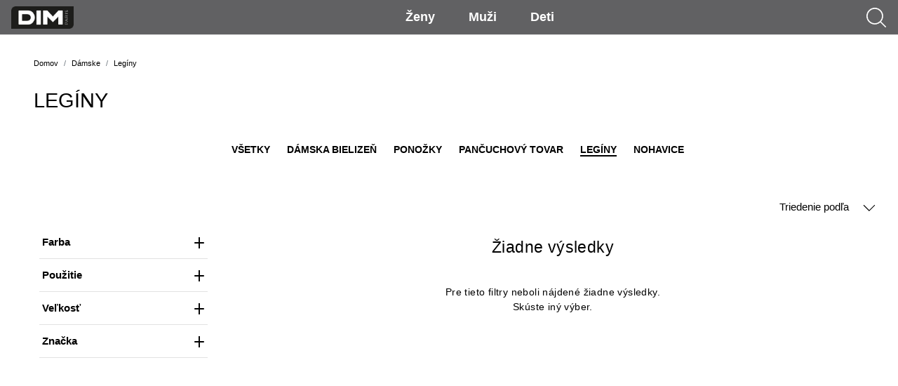

--- FILE ---
content_type: text/html; charset=utf-8
request_url: https://www.dimparis.sk/t/kategorie/damske/leginy
body_size: 184925
content:
<!doctype html>
<!--[if lt IE 7 ]> <html class="ie ie6" lang="sk"> <![endif]-->
<!--[if IE 7 ]>    <html class="ie ie7" lang="sk"> <![endif]-->
<!--[if IE 8 ]>    <html class="ie ie8" lang="sk"> <![endif]-->
<!--[if IE 9 ]>    <html class="ie ie9" lang="sk"> <![endif]-->
<!--[if gt IE 9]><!--><html lang="sk"><!--<![endif]-->
  <head data-hook="inside_head">
<script type="text/javascript">window.NREUM||(NREUM={});NREUM.info={"beacon":"bam.nr-data.net","errorBeacon":"bam.nr-data.net","licenseKey":"NRJS-8444830696de45823db","applicationID":"565578640","transactionName":"dgsNFkRZDVhTEEtFRUcBBk1CVxlbWBFLRV1aEw==","queueTime":1,"applicationTime":156,"agent":""}</script>
<script type="text/javascript">(window.NREUM||(NREUM={})).init={ajax:{deny_list:["bam.nr-data.net"]},feature_flags:["soft_nav"]};(window.NREUM||(NREUM={})).loader_config={licenseKey:"NRJS-8444830696de45823db",applicationID:"565578640",browserID:"594431995"};;/*! For license information please see nr-loader-rum-1.308.0.min.js.LICENSE.txt */
(()=>{var e,t,r={163:(e,t,r)=>{"use strict";r.d(t,{j:()=>E});var n=r(384),i=r(1741);var a=r(2555);r(860).K7.genericEvents;const s="experimental.resources",o="register",c=e=>{if(!e||"string"!=typeof e)return!1;try{document.createDocumentFragment().querySelector(e)}catch{return!1}return!0};var d=r(2614),u=r(944),l=r(8122);const f="[data-nr-mask]",g=e=>(0,l.a)(e,(()=>{const e={feature_flags:[],experimental:{allow_registered_children:!1,resources:!1},mask_selector:"*",block_selector:"[data-nr-block]",mask_input_options:{color:!1,date:!1,"datetime-local":!1,email:!1,month:!1,number:!1,range:!1,search:!1,tel:!1,text:!1,time:!1,url:!1,week:!1,textarea:!1,select:!1,password:!0}};return{ajax:{deny_list:void 0,block_internal:!0,enabled:!0,autoStart:!0},api:{get allow_registered_children(){return e.feature_flags.includes(o)||e.experimental.allow_registered_children},set allow_registered_children(t){e.experimental.allow_registered_children=t},duplicate_registered_data:!1},browser_consent_mode:{enabled:!1},distributed_tracing:{enabled:void 0,exclude_newrelic_header:void 0,cors_use_newrelic_header:void 0,cors_use_tracecontext_headers:void 0,allowed_origins:void 0},get feature_flags(){return e.feature_flags},set feature_flags(t){e.feature_flags=t},generic_events:{enabled:!0,autoStart:!0},harvest:{interval:30},jserrors:{enabled:!0,autoStart:!0},logging:{enabled:!0,autoStart:!0},metrics:{enabled:!0,autoStart:!0},obfuscate:void 0,page_action:{enabled:!0},page_view_event:{enabled:!0,autoStart:!0},page_view_timing:{enabled:!0,autoStart:!0},performance:{capture_marks:!1,capture_measures:!1,capture_detail:!0,resources:{get enabled(){return e.feature_flags.includes(s)||e.experimental.resources},set enabled(t){e.experimental.resources=t},asset_types:[],first_party_domains:[],ignore_newrelic:!0}},privacy:{cookies_enabled:!0},proxy:{assets:void 0,beacon:void 0},session:{expiresMs:d.wk,inactiveMs:d.BB},session_replay:{autoStart:!0,enabled:!1,preload:!1,sampling_rate:10,error_sampling_rate:100,collect_fonts:!1,inline_images:!1,fix_stylesheets:!0,mask_all_inputs:!0,get mask_text_selector(){return e.mask_selector},set mask_text_selector(t){c(t)?e.mask_selector="".concat(t,",").concat(f):""===t||null===t?e.mask_selector=f:(0,u.R)(5,t)},get block_class(){return"nr-block"},get ignore_class(){return"nr-ignore"},get mask_text_class(){return"nr-mask"},get block_selector(){return e.block_selector},set block_selector(t){c(t)?e.block_selector+=",".concat(t):""!==t&&(0,u.R)(6,t)},get mask_input_options(){return e.mask_input_options},set mask_input_options(t){t&&"object"==typeof t?e.mask_input_options={...t,password:!0}:(0,u.R)(7,t)}},session_trace:{enabled:!0,autoStart:!0},soft_navigations:{enabled:!0,autoStart:!0},spa:{enabled:!0,autoStart:!0},ssl:void 0,user_actions:{enabled:!0,elementAttributes:["id","className","tagName","type"]}}})());var p=r(6154),m=r(9324);let h=0;const v={buildEnv:m.F3,distMethod:m.Xs,version:m.xv,originTime:p.WN},b={consented:!1},y={appMetadata:{},get consented(){return this.session?.state?.consent||b.consented},set consented(e){b.consented=e},customTransaction:void 0,denyList:void 0,disabled:!1,harvester:void 0,isolatedBacklog:!1,isRecording:!1,loaderType:void 0,maxBytes:3e4,obfuscator:void 0,onerror:void 0,ptid:void 0,releaseIds:{},session:void 0,timeKeeper:void 0,registeredEntities:[],jsAttributesMetadata:{bytes:0},get harvestCount(){return++h}},_=e=>{const t=(0,l.a)(e,y),r=Object.keys(v).reduce((e,t)=>(e[t]={value:v[t],writable:!1,configurable:!0,enumerable:!0},e),{});return Object.defineProperties(t,r)};var w=r(5701);const x=e=>{const t=e.startsWith("http");e+="/",r.p=t?e:"https://"+e};var R=r(7836),k=r(3241);const A={accountID:void 0,trustKey:void 0,agentID:void 0,licenseKey:void 0,applicationID:void 0,xpid:void 0},S=e=>(0,l.a)(e,A),T=new Set;function E(e,t={},r,s){let{init:o,info:c,loader_config:d,runtime:u={},exposed:l=!0}=t;if(!c){const e=(0,n.pV)();o=e.init,c=e.info,d=e.loader_config}e.init=g(o||{}),e.loader_config=S(d||{}),c.jsAttributes??={},p.bv&&(c.jsAttributes.isWorker=!0),e.info=(0,a.D)(c);const f=e.init,m=[c.beacon,c.errorBeacon];T.has(e.agentIdentifier)||(f.proxy.assets&&(x(f.proxy.assets),m.push(f.proxy.assets)),f.proxy.beacon&&m.push(f.proxy.beacon),e.beacons=[...m],function(e){const t=(0,n.pV)();Object.getOwnPropertyNames(i.W.prototype).forEach(r=>{const n=i.W.prototype[r];if("function"!=typeof n||"constructor"===n)return;let a=t[r];e[r]&&!1!==e.exposed&&"micro-agent"!==e.runtime?.loaderType&&(t[r]=(...t)=>{const n=e[r](...t);return a?a(...t):n})})}(e),(0,n.US)("activatedFeatures",w.B)),u.denyList=[...f.ajax.deny_list||[],...f.ajax.block_internal?m:[]],u.ptid=e.agentIdentifier,u.loaderType=r,e.runtime=_(u),T.has(e.agentIdentifier)||(e.ee=R.ee.get(e.agentIdentifier),e.exposed=l,(0,k.W)({agentIdentifier:e.agentIdentifier,drained:!!w.B?.[e.agentIdentifier],type:"lifecycle",name:"initialize",feature:void 0,data:e.config})),T.add(e.agentIdentifier)}},384:(e,t,r)=>{"use strict";r.d(t,{NT:()=>s,US:()=>u,Zm:()=>o,bQ:()=>d,dV:()=>c,pV:()=>l});var n=r(6154),i=r(1863),a=r(1910);const s={beacon:"bam.nr-data.net",errorBeacon:"bam.nr-data.net"};function o(){return n.gm.NREUM||(n.gm.NREUM={}),void 0===n.gm.newrelic&&(n.gm.newrelic=n.gm.NREUM),n.gm.NREUM}function c(){let e=o();return e.o||(e.o={ST:n.gm.setTimeout,SI:n.gm.setImmediate||n.gm.setInterval,CT:n.gm.clearTimeout,XHR:n.gm.XMLHttpRequest,REQ:n.gm.Request,EV:n.gm.Event,PR:n.gm.Promise,MO:n.gm.MutationObserver,FETCH:n.gm.fetch,WS:n.gm.WebSocket},(0,a.i)(...Object.values(e.o))),e}function d(e,t){let r=o();r.initializedAgents??={},t.initializedAt={ms:(0,i.t)(),date:new Date},r.initializedAgents[e]=t}function u(e,t){o()[e]=t}function l(){return function(){let e=o();const t=e.info||{};e.info={beacon:s.beacon,errorBeacon:s.errorBeacon,...t}}(),function(){let e=o();const t=e.init||{};e.init={...t}}(),c(),function(){let e=o();const t=e.loader_config||{};e.loader_config={...t}}(),o()}},782:(e,t,r)=>{"use strict";r.d(t,{T:()=>n});const n=r(860).K7.pageViewTiming},860:(e,t,r)=>{"use strict";r.d(t,{$J:()=>u,K7:()=>c,P3:()=>d,XX:()=>i,Yy:()=>o,df:()=>a,qY:()=>n,v4:()=>s});const n="events",i="jserrors",a="browser/blobs",s="rum",o="browser/logs",c={ajax:"ajax",genericEvents:"generic_events",jserrors:i,logging:"logging",metrics:"metrics",pageAction:"page_action",pageViewEvent:"page_view_event",pageViewTiming:"page_view_timing",sessionReplay:"session_replay",sessionTrace:"session_trace",softNav:"soft_navigations",spa:"spa"},d={[c.pageViewEvent]:1,[c.pageViewTiming]:2,[c.metrics]:3,[c.jserrors]:4,[c.spa]:5,[c.ajax]:6,[c.sessionTrace]:7,[c.softNav]:8,[c.sessionReplay]:9,[c.logging]:10,[c.genericEvents]:11},u={[c.pageViewEvent]:s,[c.pageViewTiming]:n,[c.ajax]:n,[c.spa]:n,[c.softNav]:n,[c.metrics]:i,[c.jserrors]:i,[c.sessionTrace]:a,[c.sessionReplay]:a,[c.logging]:o,[c.genericEvents]:"ins"}},944:(e,t,r)=>{"use strict";r.d(t,{R:()=>i});var n=r(3241);function i(e,t){"function"==typeof console.debug&&(console.debug("New Relic Warning: https://github.com/newrelic/newrelic-browser-agent/blob/main/docs/warning-codes.md#".concat(e),t),(0,n.W)({agentIdentifier:null,drained:null,type:"data",name:"warn",feature:"warn",data:{code:e,secondary:t}}))}},1687:(e,t,r)=>{"use strict";r.d(t,{Ak:()=>d,Ze:()=>f,x3:()=>u});var n=r(3241),i=r(7836),a=r(3606),s=r(860),o=r(2646);const c={};function d(e,t){const r={staged:!1,priority:s.P3[t]||0};l(e),c[e].get(t)||c[e].set(t,r)}function u(e,t){e&&c[e]&&(c[e].get(t)&&c[e].delete(t),p(e,t,!1),c[e].size&&g(e))}function l(e){if(!e)throw new Error("agentIdentifier required");c[e]||(c[e]=new Map)}function f(e="",t="feature",r=!1){if(l(e),!e||!c[e].get(t)||r)return p(e,t);c[e].get(t).staged=!0,g(e)}function g(e){const t=Array.from(c[e]);t.every(([e,t])=>t.staged)&&(t.sort((e,t)=>e[1].priority-t[1].priority),t.forEach(([t])=>{c[e].delete(t),p(e,t)}))}function p(e,t,r=!0){const s=e?i.ee.get(e):i.ee,c=a.i.handlers;if(!s.aborted&&s.backlog&&c){if((0,n.W)({agentIdentifier:e,type:"lifecycle",name:"drain",feature:t}),r){const e=s.backlog[t],r=c[t];if(r){for(let t=0;e&&t<e.length;++t)m(e[t],r);Object.entries(r).forEach(([e,t])=>{Object.values(t||{}).forEach(t=>{t[0]?.on&&t[0]?.context()instanceof o.y&&t[0].on(e,t[1])})})}}s.isolatedBacklog||delete c[t],s.backlog[t]=null,s.emit("drain-"+t,[])}}function m(e,t){var r=e[1];Object.values(t[r]||{}).forEach(t=>{var r=e[0];if(t[0]===r){var n=t[1],i=e[3],a=e[2];n.apply(i,a)}})}},1738:(e,t,r)=>{"use strict";r.d(t,{U:()=>g,Y:()=>f});var n=r(3241),i=r(9908),a=r(1863),s=r(944),o=r(5701),c=r(3969),d=r(8362),u=r(860),l=r(4261);function f(e,t,r,a){const f=a||r;!f||f[e]&&f[e]!==d.d.prototype[e]||(f[e]=function(){(0,i.p)(c.xV,["API/"+e+"/called"],void 0,u.K7.metrics,r.ee),(0,n.W)({agentIdentifier:r.agentIdentifier,drained:!!o.B?.[r.agentIdentifier],type:"data",name:"api",feature:l.Pl+e,data:{}});try{return t.apply(this,arguments)}catch(e){(0,s.R)(23,e)}})}function g(e,t,r,n,s){const o=e.info;null===r?delete o.jsAttributes[t]:o.jsAttributes[t]=r,(s||null===r)&&(0,i.p)(l.Pl+n,[(0,a.t)(),t,r],void 0,"session",e.ee)}},1741:(e,t,r)=>{"use strict";r.d(t,{W:()=>a});var n=r(944),i=r(4261);class a{#e(e,...t){if(this[e]!==a.prototype[e])return this[e](...t);(0,n.R)(35,e)}addPageAction(e,t){return this.#e(i.hG,e,t)}register(e){return this.#e(i.eY,e)}recordCustomEvent(e,t){return this.#e(i.fF,e,t)}setPageViewName(e,t){return this.#e(i.Fw,e,t)}setCustomAttribute(e,t,r){return this.#e(i.cD,e,t,r)}noticeError(e,t){return this.#e(i.o5,e,t)}setUserId(e,t=!1){return this.#e(i.Dl,e,t)}setApplicationVersion(e){return this.#e(i.nb,e)}setErrorHandler(e){return this.#e(i.bt,e)}addRelease(e,t){return this.#e(i.k6,e,t)}log(e,t){return this.#e(i.$9,e,t)}start(){return this.#e(i.d3)}finished(e){return this.#e(i.BL,e)}recordReplay(){return this.#e(i.CH)}pauseReplay(){return this.#e(i.Tb)}addToTrace(e){return this.#e(i.U2,e)}setCurrentRouteName(e){return this.#e(i.PA,e)}interaction(e){return this.#e(i.dT,e)}wrapLogger(e,t,r){return this.#e(i.Wb,e,t,r)}measure(e,t){return this.#e(i.V1,e,t)}consent(e){return this.#e(i.Pv,e)}}},1863:(e,t,r)=>{"use strict";function n(){return Math.floor(performance.now())}r.d(t,{t:()=>n})},1910:(e,t,r)=>{"use strict";r.d(t,{i:()=>a});var n=r(944);const i=new Map;function a(...e){return e.every(e=>{if(i.has(e))return i.get(e);const t="function"==typeof e?e.toString():"",r=t.includes("[native code]"),a=t.includes("nrWrapper");return r||a||(0,n.R)(64,e?.name||t),i.set(e,r),r})}},2555:(e,t,r)=>{"use strict";r.d(t,{D:()=>o,f:()=>s});var n=r(384),i=r(8122);const a={beacon:n.NT.beacon,errorBeacon:n.NT.errorBeacon,licenseKey:void 0,applicationID:void 0,sa:void 0,queueTime:void 0,applicationTime:void 0,ttGuid:void 0,user:void 0,account:void 0,product:void 0,extra:void 0,jsAttributes:{},userAttributes:void 0,atts:void 0,transactionName:void 0,tNamePlain:void 0};function s(e){try{return!!e.licenseKey&&!!e.errorBeacon&&!!e.applicationID}catch(e){return!1}}const o=e=>(0,i.a)(e,a)},2614:(e,t,r)=>{"use strict";r.d(t,{BB:()=>s,H3:()=>n,g:()=>d,iL:()=>c,tS:()=>o,uh:()=>i,wk:()=>a});const n="NRBA",i="SESSION",a=144e5,s=18e5,o={STARTED:"session-started",PAUSE:"session-pause",RESET:"session-reset",RESUME:"session-resume",UPDATE:"session-update"},c={SAME_TAB:"same-tab",CROSS_TAB:"cross-tab"},d={OFF:0,FULL:1,ERROR:2}},2646:(e,t,r)=>{"use strict";r.d(t,{y:()=>n});class n{constructor(e){this.contextId=e}}},2843:(e,t,r)=>{"use strict";r.d(t,{G:()=>a,u:()=>i});var n=r(3878);function i(e,t=!1,r,i){(0,n.DD)("visibilitychange",function(){if(t)return void("hidden"===document.visibilityState&&e());e(document.visibilityState)},r,i)}function a(e,t,r){(0,n.sp)("pagehide",e,t,r)}},3241:(e,t,r)=>{"use strict";r.d(t,{W:()=>a});var n=r(6154);const i="newrelic";function a(e={}){try{n.gm.dispatchEvent(new CustomEvent(i,{detail:e}))}catch(e){}}},3606:(e,t,r)=>{"use strict";r.d(t,{i:()=>a});var n=r(9908);a.on=s;var i=a.handlers={};function a(e,t,r,a){s(a||n.d,i,e,t,r)}function s(e,t,r,i,a){a||(a="feature"),e||(e=n.d);var s=t[a]=t[a]||{};(s[r]=s[r]||[]).push([e,i])}},3878:(e,t,r)=>{"use strict";function n(e,t){return{capture:e,passive:!1,signal:t}}function i(e,t,r=!1,i){window.addEventListener(e,t,n(r,i))}function a(e,t,r=!1,i){document.addEventListener(e,t,n(r,i))}r.d(t,{DD:()=>a,jT:()=>n,sp:()=>i})},3969:(e,t,r)=>{"use strict";r.d(t,{TZ:()=>n,XG:()=>o,rs:()=>i,xV:()=>s,z_:()=>a});const n=r(860).K7.metrics,i="sm",a="cm",s="storeSupportabilityMetrics",o="storeEventMetrics"},4234:(e,t,r)=>{"use strict";r.d(t,{W:()=>a});var n=r(7836),i=r(1687);class a{constructor(e,t){this.agentIdentifier=e,this.ee=n.ee.get(e),this.featureName=t,this.blocked=!1}deregisterDrain(){(0,i.x3)(this.agentIdentifier,this.featureName)}}},4261:(e,t,r)=>{"use strict";r.d(t,{$9:()=>d,BL:()=>o,CH:()=>g,Dl:()=>_,Fw:()=>y,PA:()=>h,Pl:()=>n,Pv:()=>k,Tb:()=>l,U2:()=>a,V1:()=>R,Wb:()=>x,bt:()=>b,cD:()=>v,d3:()=>w,dT:()=>c,eY:()=>p,fF:()=>f,hG:()=>i,k6:()=>s,nb:()=>m,o5:()=>u});const n="api-",i="addPageAction",a="addToTrace",s="addRelease",o="finished",c="interaction",d="log",u="noticeError",l="pauseReplay",f="recordCustomEvent",g="recordReplay",p="register",m="setApplicationVersion",h="setCurrentRouteName",v="setCustomAttribute",b="setErrorHandler",y="setPageViewName",_="setUserId",w="start",x="wrapLogger",R="measure",k="consent"},5289:(e,t,r)=>{"use strict";r.d(t,{GG:()=>s,Qr:()=>c,sB:()=>o});var n=r(3878),i=r(6389);function a(){return"undefined"==typeof document||"complete"===document.readyState}function s(e,t){if(a())return e();const r=(0,i.J)(e),s=setInterval(()=>{a()&&(clearInterval(s),r())},500);(0,n.sp)("load",r,t)}function o(e){if(a())return e();(0,n.DD)("DOMContentLoaded",e)}function c(e){if(a())return e();(0,n.sp)("popstate",e)}},5607:(e,t,r)=>{"use strict";r.d(t,{W:()=>n});const n=(0,r(9566).bz)()},5701:(e,t,r)=>{"use strict";r.d(t,{B:()=>a,t:()=>s});var n=r(3241);const i=new Set,a={};function s(e,t){const r=t.agentIdentifier;a[r]??={},e&&"object"==typeof e&&(i.has(r)||(t.ee.emit("rumresp",[e]),a[r]=e,i.add(r),(0,n.W)({agentIdentifier:r,loaded:!0,drained:!0,type:"lifecycle",name:"load",feature:void 0,data:e})))}},6154:(e,t,r)=>{"use strict";r.d(t,{OF:()=>c,RI:()=>i,WN:()=>u,bv:()=>a,eN:()=>l,gm:()=>s,mw:()=>o,sb:()=>d});var n=r(1863);const i="undefined"!=typeof window&&!!window.document,a="undefined"!=typeof WorkerGlobalScope&&("undefined"!=typeof self&&self instanceof WorkerGlobalScope&&self.navigator instanceof WorkerNavigator||"undefined"!=typeof globalThis&&globalThis instanceof WorkerGlobalScope&&globalThis.navigator instanceof WorkerNavigator),s=i?window:"undefined"!=typeof WorkerGlobalScope&&("undefined"!=typeof self&&self instanceof WorkerGlobalScope&&self||"undefined"!=typeof globalThis&&globalThis instanceof WorkerGlobalScope&&globalThis),o=Boolean("hidden"===s?.document?.visibilityState),c=/iPad|iPhone|iPod/.test(s.navigator?.userAgent),d=c&&"undefined"==typeof SharedWorker,u=((()=>{const e=s.navigator?.userAgent?.match(/Firefox[/\s](\d+\.\d+)/);Array.isArray(e)&&e.length>=2&&e[1]})(),Date.now()-(0,n.t)()),l=()=>"undefined"!=typeof PerformanceNavigationTiming&&s?.performance?.getEntriesByType("navigation")?.[0]?.responseStart},6389:(e,t,r)=>{"use strict";function n(e,t=500,r={}){const n=r?.leading||!1;let i;return(...r)=>{n&&void 0===i&&(e.apply(this,r),i=setTimeout(()=>{i=clearTimeout(i)},t)),n||(clearTimeout(i),i=setTimeout(()=>{e.apply(this,r)},t))}}function i(e){let t=!1;return(...r)=>{t||(t=!0,e.apply(this,r))}}r.d(t,{J:()=>i,s:()=>n})},6630:(e,t,r)=>{"use strict";r.d(t,{T:()=>n});const n=r(860).K7.pageViewEvent},7699:(e,t,r)=>{"use strict";r.d(t,{It:()=>a,KC:()=>o,No:()=>i,qh:()=>s});var n=r(860);const i=16e3,a=1e6,s="SESSION_ERROR",o={[n.K7.logging]:!0,[n.K7.genericEvents]:!1,[n.K7.jserrors]:!1,[n.K7.ajax]:!1}},7836:(e,t,r)=>{"use strict";r.d(t,{P:()=>o,ee:()=>c});var n=r(384),i=r(8990),a=r(2646),s=r(5607);const o="nr@context:".concat(s.W),c=function e(t,r){var n={},s={},u={},l=!1;try{l=16===r.length&&d.initializedAgents?.[r]?.runtime.isolatedBacklog}catch(e){}var f={on:p,addEventListener:p,removeEventListener:function(e,t){var r=n[e];if(!r)return;for(var i=0;i<r.length;i++)r[i]===t&&r.splice(i,1)},emit:function(e,r,n,i,a){!1!==a&&(a=!0);if(c.aborted&&!i)return;t&&a&&t.emit(e,r,n);var o=g(n);m(e).forEach(e=>{e.apply(o,r)});var d=v()[s[e]];d&&d.push([f,e,r,o]);return o},get:h,listeners:m,context:g,buffer:function(e,t){const r=v();if(t=t||"feature",f.aborted)return;Object.entries(e||{}).forEach(([e,n])=>{s[n]=t,t in r||(r[t]=[])})},abort:function(){f._aborted=!0,Object.keys(f.backlog).forEach(e=>{delete f.backlog[e]})},isBuffering:function(e){return!!v()[s[e]]},debugId:r,backlog:l?{}:t&&"object"==typeof t.backlog?t.backlog:{},isolatedBacklog:l};return Object.defineProperty(f,"aborted",{get:()=>{let e=f._aborted||!1;return e||(t&&(e=t.aborted),e)}}),f;function g(e){return e&&e instanceof a.y?e:e?(0,i.I)(e,o,()=>new a.y(o)):new a.y(o)}function p(e,t){n[e]=m(e).concat(t)}function m(e){return n[e]||[]}function h(t){return u[t]=u[t]||e(f,t)}function v(){return f.backlog}}(void 0,"globalEE"),d=(0,n.Zm)();d.ee||(d.ee=c)},8122:(e,t,r)=>{"use strict";r.d(t,{a:()=>i});var n=r(944);function i(e,t){try{if(!e||"object"!=typeof e)return(0,n.R)(3);if(!t||"object"!=typeof t)return(0,n.R)(4);const r=Object.create(Object.getPrototypeOf(t),Object.getOwnPropertyDescriptors(t)),a=0===Object.keys(r).length?e:r;for(let s in a)if(void 0!==e[s])try{if(null===e[s]){r[s]=null;continue}Array.isArray(e[s])&&Array.isArray(t[s])?r[s]=Array.from(new Set([...e[s],...t[s]])):"object"==typeof e[s]&&"object"==typeof t[s]?r[s]=i(e[s],t[s]):r[s]=e[s]}catch(e){r[s]||(0,n.R)(1,e)}return r}catch(e){(0,n.R)(2,e)}}},8362:(e,t,r)=>{"use strict";r.d(t,{d:()=>a});var n=r(9566),i=r(1741);class a extends i.W{agentIdentifier=(0,n.LA)(16)}},8374:(e,t,r)=>{r.nc=(()=>{try{return document?.currentScript?.nonce}catch(e){}return""})()},8990:(e,t,r)=>{"use strict";r.d(t,{I:()=>i});var n=Object.prototype.hasOwnProperty;function i(e,t,r){if(n.call(e,t))return e[t];var i=r();if(Object.defineProperty&&Object.keys)try{return Object.defineProperty(e,t,{value:i,writable:!0,enumerable:!1}),i}catch(e){}return e[t]=i,i}},9324:(e,t,r)=>{"use strict";r.d(t,{F3:()=>i,Xs:()=>a,xv:()=>n});const n="1.308.0",i="PROD",a="CDN"},9566:(e,t,r)=>{"use strict";r.d(t,{LA:()=>o,bz:()=>s});var n=r(6154);const i="xxxxxxxx-xxxx-4xxx-yxxx-xxxxxxxxxxxx";function a(e,t){return e?15&e[t]:16*Math.random()|0}function s(){const e=n.gm?.crypto||n.gm?.msCrypto;let t,r=0;return e&&e.getRandomValues&&(t=e.getRandomValues(new Uint8Array(30))),i.split("").map(e=>"x"===e?a(t,r++).toString(16):"y"===e?(3&a()|8).toString(16):e).join("")}function o(e){const t=n.gm?.crypto||n.gm?.msCrypto;let r,i=0;t&&t.getRandomValues&&(r=t.getRandomValues(new Uint8Array(e)));const s=[];for(var o=0;o<e;o++)s.push(a(r,i++).toString(16));return s.join("")}},9908:(e,t,r)=>{"use strict";r.d(t,{d:()=>n,p:()=>i});var n=r(7836).ee.get("handle");function i(e,t,r,i,a){a?(a.buffer([e],i),a.emit(e,t,r)):(n.buffer([e],i),n.emit(e,t,r))}}},n={};function i(e){var t=n[e];if(void 0!==t)return t.exports;var a=n[e]={exports:{}};return r[e](a,a.exports,i),a.exports}i.m=r,i.d=(e,t)=>{for(var r in t)i.o(t,r)&&!i.o(e,r)&&Object.defineProperty(e,r,{enumerable:!0,get:t[r]})},i.f={},i.e=e=>Promise.all(Object.keys(i.f).reduce((t,r)=>(i.f[r](e,t),t),[])),i.u=e=>"nr-rum-1.308.0.min.js",i.o=(e,t)=>Object.prototype.hasOwnProperty.call(e,t),e={},t="NRBA-1.308.0.PROD:",i.l=(r,n,a,s)=>{if(e[r])e[r].push(n);else{var o,c;if(void 0!==a)for(var d=document.getElementsByTagName("script"),u=0;u<d.length;u++){var l=d[u];if(l.getAttribute("src")==r||l.getAttribute("data-webpack")==t+a){o=l;break}}if(!o){c=!0;var f={296:"sha512-+MIMDsOcckGXa1EdWHqFNv7P+JUkd5kQwCBr3KE6uCvnsBNUrdSt4a/3/L4j4TxtnaMNjHpza2/erNQbpacJQA=="};(o=document.createElement("script")).charset="utf-8",i.nc&&o.setAttribute("nonce",i.nc),o.setAttribute("data-webpack",t+a),o.src=r,0!==o.src.indexOf(window.location.origin+"/")&&(o.crossOrigin="anonymous"),f[s]&&(o.integrity=f[s])}e[r]=[n];var g=(t,n)=>{o.onerror=o.onload=null,clearTimeout(p);var i=e[r];if(delete e[r],o.parentNode&&o.parentNode.removeChild(o),i&&i.forEach(e=>e(n)),t)return t(n)},p=setTimeout(g.bind(null,void 0,{type:"timeout",target:o}),12e4);o.onerror=g.bind(null,o.onerror),o.onload=g.bind(null,o.onload),c&&document.head.appendChild(o)}},i.r=e=>{"undefined"!=typeof Symbol&&Symbol.toStringTag&&Object.defineProperty(e,Symbol.toStringTag,{value:"Module"}),Object.defineProperty(e,"__esModule",{value:!0})},i.p="https://js-agent.newrelic.com/",(()=>{var e={374:0,840:0};i.f.j=(t,r)=>{var n=i.o(e,t)?e[t]:void 0;if(0!==n)if(n)r.push(n[2]);else{var a=new Promise((r,i)=>n=e[t]=[r,i]);r.push(n[2]=a);var s=i.p+i.u(t),o=new Error;i.l(s,r=>{if(i.o(e,t)&&(0!==(n=e[t])&&(e[t]=void 0),n)){var a=r&&("load"===r.type?"missing":r.type),s=r&&r.target&&r.target.src;o.message="Loading chunk "+t+" failed: ("+a+": "+s+")",o.name="ChunkLoadError",o.type=a,o.request=s,n[1](o)}},"chunk-"+t,t)}};var t=(t,r)=>{var n,a,[s,o,c]=r,d=0;if(s.some(t=>0!==e[t])){for(n in o)i.o(o,n)&&(i.m[n]=o[n]);if(c)c(i)}for(t&&t(r);d<s.length;d++)a=s[d],i.o(e,a)&&e[a]&&e[a][0](),e[a]=0},r=self["webpackChunk:NRBA-1.308.0.PROD"]=self["webpackChunk:NRBA-1.308.0.PROD"]||[];r.forEach(t.bind(null,0)),r.push=t.bind(null,r.push.bind(r))})(),(()=>{"use strict";i(8374);var e=i(8362),t=i(860);const r=Object.values(t.K7);var n=i(163);var a=i(9908),s=i(1863),o=i(4261),c=i(1738);var d=i(1687),u=i(4234),l=i(5289),f=i(6154),g=i(944),p=i(384);const m=e=>f.RI&&!0===e?.privacy.cookies_enabled;function h(e){return!!(0,p.dV)().o.MO&&m(e)&&!0===e?.session_trace.enabled}var v=i(6389),b=i(7699);class y extends u.W{constructor(e,t){super(e.agentIdentifier,t),this.agentRef=e,this.abortHandler=void 0,this.featAggregate=void 0,this.loadedSuccessfully=void 0,this.onAggregateImported=new Promise(e=>{this.loadedSuccessfully=e}),this.deferred=Promise.resolve(),!1===e.init[this.featureName].autoStart?this.deferred=new Promise((t,r)=>{this.ee.on("manual-start-all",(0,v.J)(()=>{(0,d.Ak)(e.agentIdentifier,this.featureName),t()}))}):(0,d.Ak)(e.agentIdentifier,t)}importAggregator(e,t,r={}){if(this.featAggregate)return;const n=async()=>{let n;await this.deferred;try{if(m(e.init)){const{setupAgentSession:t}=await i.e(296).then(i.bind(i,3305));n=t(e)}}catch(e){(0,g.R)(20,e),this.ee.emit("internal-error",[e]),(0,a.p)(b.qh,[e],void 0,this.featureName,this.ee)}try{if(!this.#t(this.featureName,n,e.init))return(0,d.Ze)(this.agentIdentifier,this.featureName),void this.loadedSuccessfully(!1);const{Aggregate:i}=await t();this.featAggregate=new i(e,r),e.runtime.harvester.initializedAggregates.push(this.featAggregate),this.loadedSuccessfully(!0)}catch(e){(0,g.R)(34,e),this.abortHandler?.(),(0,d.Ze)(this.agentIdentifier,this.featureName,!0),this.loadedSuccessfully(!1),this.ee&&this.ee.abort()}};f.RI?(0,l.GG)(()=>n(),!0):n()}#t(e,r,n){if(this.blocked)return!1;switch(e){case t.K7.sessionReplay:return h(n)&&!!r;case t.K7.sessionTrace:return!!r;default:return!0}}}var _=i(6630),w=i(2614),x=i(3241);class R extends y{static featureName=_.T;constructor(e){var t;super(e,_.T),this.setupInspectionEvents(e.agentIdentifier),t=e,(0,c.Y)(o.Fw,function(e,r){"string"==typeof e&&("/"!==e.charAt(0)&&(e="/"+e),t.runtime.customTransaction=(r||"http://custom.transaction")+e,(0,a.p)(o.Pl+o.Fw,[(0,s.t)()],void 0,void 0,t.ee))},t),this.importAggregator(e,()=>i.e(296).then(i.bind(i,3943)))}setupInspectionEvents(e){const t=(t,r)=>{t&&(0,x.W)({agentIdentifier:e,timeStamp:t.timeStamp,loaded:"complete"===t.target.readyState,type:"window",name:r,data:t.target.location+""})};(0,l.sB)(e=>{t(e,"DOMContentLoaded")}),(0,l.GG)(e=>{t(e,"load")}),(0,l.Qr)(e=>{t(e,"navigate")}),this.ee.on(w.tS.UPDATE,(t,r)=>{(0,x.W)({agentIdentifier:e,type:"lifecycle",name:"session",data:r})})}}class k extends e.d{constructor(e){var t;(super(),f.gm)?(this.features={},(0,p.bQ)(this.agentIdentifier,this),this.desiredFeatures=new Set(e.features||[]),this.desiredFeatures.add(R),(0,n.j)(this,e,e.loaderType||"agent"),t=this,(0,c.Y)(o.cD,function(e,r,n=!1){if("string"==typeof e){if(["string","number","boolean"].includes(typeof r)||null===r)return(0,c.U)(t,e,r,o.cD,n);(0,g.R)(40,typeof r)}else(0,g.R)(39,typeof e)},t),function(e){(0,c.Y)(o.Dl,function(t,r=!1){if("string"!=typeof t&&null!==t)return void(0,g.R)(41,typeof t);const n=e.info.jsAttributes["enduser.id"];r&&null!=n&&n!==t?(0,a.p)(o.Pl+"setUserIdAndResetSession",[t],void 0,"session",e.ee):(0,c.U)(e,"enduser.id",t,o.Dl,!0)},e)}(this),function(e){(0,c.Y)(o.nb,function(t){if("string"==typeof t||null===t)return(0,c.U)(e,"application.version",t,o.nb,!1);(0,g.R)(42,typeof t)},e)}(this),function(e){(0,c.Y)(o.d3,function(){e.ee.emit("manual-start-all")},e)}(this),function(e){(0,c.Y)(o.Pv,function(t=!0){if("boolean"==typeof t){if((0,a.p)(o.Pl+o.Pv,[t],void 0,"session",e.ee),e.runtime.consented=t,t){const t=e.features.page_view_event;t.onAggregateImported.then(e=>{const r=t.featAggregate;e&&!r.sentRum&&r.sendRum()})}}else(0,g.R)(65,typeof t)},e)}(this),this.run()):(0,g.R)(21)}get config(){return{info:this.info,init:this.init,loader_config:this.loader_config,runtime:this.runtime}}get api(){return this}run(){try{const e=function(e){const t={};return r.forEach(r=>{t[r]=!!e[r]?.enabled}),t}(this.init),n=[...this.desiredFeatures];n.sort((e,r)=>t.P3[e.featureName]-t.P3[r.featureName]),n.forEach(r=>{if(!e[r.featureName]&&r.featureName!==t.K7.pageViewEvent)return;if(r.featureName===t.K7.spa)return void(0,g.R)(67);const n=function(e){switch(e){case t.K7.ajax:return[t.K7.jserrors];case t.K7.sessionTrace:return[t.K7.ajax,t.K7.pageViewEvent];case t.K7.sessionReplay:return[t.K7.sessionTrace];case t.K7.pageViewTiming:return[t.K7.pageViewEvent];default:return[]}}(r.featureName).filter(e=>!(e in this.features));n.length>0&&(0,g.R)(36,{targetFeature:r.featureName,missingDependencies:n}),this.features[r.featureName]=new r(this)})}catch(e){(0,g.R)(22,e);for(const e in this.features)this.features[e].abortHandler?.();const t=(0,p.Zm)();delete t.initializedAgents[this.agentIdentifier]?.features,delete this.sharedAggregator;return t.ee.get(this.agentIdentifier).abort(),!1}}}var A=i(2843),S=i(782);class T extends y{static featureName=S.T;constructor(e){super(e,S.T),f.RI&&((0,A.u)(()=>(0,a.p)("docHidden",[(0,s.t)()],void 0,S.T,this.ee),!0),(0,A.G)(()=>(0,a.p)("winPagehide",[(0,s.t)()],void 0,S.T,this.ee)),this.importAggregator(e,()=>i.e(296).then(i.bind(i,2117))))}}var E=i(3969);class I extends y{static featureName=E.TZ;constructor(e){super(e,E.TZ),f.RI&&document.addEventListener("securitypolicyviolation",e=>{(0,a.p)(E.xV,["Generic/CSPViolation/Detected"],void 0,this.featureName,this.ee)}),this.importAggregator(e,()=>i.e(296).then(i.bind(i,9623)))}}new k({features:[R,T,I],loaderType:"lite"})})()})();</script>
    <link rel="preconnect" href="https://fonts.googleapis.com">
    <link rel="preconnect" href="https://fonts.gstatic.com" crossorigin>
    <link href="https://fonts.googleapis.com/css2?family=Inter:wght@100..900&display=swap" rel="stylesheet">

    <title>Legíny - DIM Paris</title><script async src="https://c.seznam.cz/js/rc.js"></script>


<script>
  window.dataLayer = window.dataLayer || [];
  function gtag() { dataLayer.push(arguments); }
  gtag("js", new Date());

  document.addEventListener('turbo:load', function(event) {

    window.track_title = document.title; // Získá aktuální titulek stránky
    window.track_pathname = window.location.pathname; // Získá aktuální pathname z window.location
    window.track_url = window.location.href; // Získá kompletní URL stránky

    if (typeof gtag !== "undefined"){
      gtag('consent', 'default', {
        'ad_storage': 'denied',
        'ad_user_data': 'denied',
        'ad_personalization': 'denied',
        'analytics_storage': 'denied'
      });
      console.log("gtag obtained");
    }else{
      console.log("gtag not obtained");
    }


    var cc = initCookieConsent();
    
    cc.run({
      onAccept: function(cookie){
        if(cc.allowedCategory('analytics')){
          trackings();
          // $.ajax({
          //   url: "/cookies_consent_stats?consent=1",
          //   type: 'GET',
          //   dataType: 'text'
          // });
        }else{
          // $.ajax({
          //   url: "/cookies_consent_stats?consent=0",
          //   type: 'GET',
          //   dataType: 'text'
          // });
        }
      },
      onChange: function(cookie, changed_categories){
        if(cc.allowedCategory('analytics')){
          trackings();
        }
      },
      // onReject: function(cookie){
      //   $.ajax({
      //     url: "/cookies_consent_stats?consent=0",
      //     type: 'GET',
      //     dataType: 'text'
      //   });
      // },


      current_lang: 'sk',
      cookie_expiration: 356,

      gui_options: {
        consent_modal: {
          layout: 'cloud',               // box/cloud/bar
          position: 'bottom center',     // bottom/middle/top + left/right/center
          transition: 'slide',           // zoom/slide
        },
      },

      languages: {
        'en': {
          consent_modal: {
            title: 'We use cookies!',
            description: 'Bellinda and partners need your consent to use individual data so that, among other things, they can show you information related to your interests. You give your consent by clicking on the "Accept" box. You can express your disagreement by clicking on the "Reject" box. <button type="button" data-cc="c-settings" class="cc-link">Other&nbsp;options</button>',
            primary_btn: {
              text: 'Accept',
              role: 'accept_all'              // 'accept_selected' or 'accept_all'
            },
            secondary_btn: {
              text: 'Reject',
              role: 'accept_necessary'        // 'settings' or 'accept_necessary'
            }
          },
          settings_modal: {
            title: 'Cookies',
            save_settings_btn: 'I agree to the use of selected cookies',
            accept_all_btn: 'I agree to the use of all cookies',
            close_btn_label: 'Close',
            blocks: [
              {
                title: 'Cookie - Settings',
                description: 'Here you have the option to customize cookies by category, in accordance with your own preferences.'
              }, {
                title: 'Technical cookies',
                description: 'Technical cookies are necessary for the proper functioning of the website and all the functions it offers. They are responsible, among other things, for storing products in the basket, displaying the list of favorite products (box), the effect of filters, the purchase process and saving privacy settings. We do not require your consent to the use of technical cookies on our website. For this reason, technical cookies cannot be individually deactivated or activated.',
                toggle: {
                  value: 'necessary',
                  enabled: true,
                  readonly: true          // cookie categories with readonly=true are all treated as "necessary cookies"
                }
              }, {
                title: 'Analytical, personalized and advertising cookies',
                description: 'Analytical cookies allow us to measure the performance of our website and our advertising campaigns. We use them to determine the number of visits and the sources of visits to our website. We process the data obtained using these cookies in aggregate, without the use of identifiers that point to specific users of our website. If you disable the use of analytical cookies in relation to your visit, we lose the possibility of performance analysis and optimization of our measures. We also use cookies and other technologies to adapt our store to the needs and interests of our customers and thus prepare an exceptional shopping experience for you. Thanks to the use of personalized cookies, we can avoid explaining unwanted information, such as inappropriate product recommendations or useless special offers. In addition, the use of personalized cookies allows us to offer you additional features, such as recommending products tailored to your needs. Advertising cookies are used by us or our partners so that we can show you suitable content or advertisements both on our website and on the websites of third parties. Thanks to this, we can create profiles based on your interests, so-called pseudonymized profiles. Based on this information, immediate identification of your person is usually not possible, as only pseudonymized data is used. If you do not express your consent, you will not receive content and advertisements tailored to your interests.',
                toggle: {
                  value: 'analytics',     // your cookie category
                  enabled: false,
                  readonly: false
                },
              }, {
                //title: 'More information',
                description: 'DIM Paris and partners need your consent to the use of cookies so that they can display information to you in accordance with your interests.',
              }
            ]
          }
        },
        'cs': {
          consent_modal: {
            title: 'Cookies',
            description: 'DIM Paris a partneři potřebují Váš souhlas k využití jednotlivých dat, aby Vám mimo jiné mohli ukazovat informace týkající se Vašich zájmů. Souhlas udělíte kliknutím na políčko „Přijmout“. Svůj nesouhlas můžete vyjádřit kliknutím na tlačítko „Odmítnout“. <button type="button" data-cc="c-settings" class="cc-link">Další&nbsp;možnosti</button>',
            primary_btn: {
              text: 'Přijmout',
              role: 'accept_all'              // 'accept_selected' or 'accept_all'
            },
            secondary_btn: {
              text: 'Odmítnout',
              role: 'accept_necessary'        // 'settings' or 'accept_necessary'
            }
          },
          settings_modal: {
            title: 'Cookie - Nastavení',
            save_settings_btn: 'Souhlasím s použitím vybraných souborů cookies',
            accept_all_btn: 'Souhlasím s použitím všech souborů cookies',
            close_btn_label: 'Zavřít',
            blocks: [
              {
                //title: 'Cookie usage 📢',
                description: 'Zde máte možnost přizpůsobit soubory cookie podle kategorií, v souladu s vlastními preferencemi.'
              }, {
                title: 'Technické cookies',
                description: 'Technické cookies jsou nezbytné pro správné fungování webu a všech funkcí, které nabízí. Jsou odpovědné mj. za uchovávání produktů v košíku, zobrazování seznamu oblíbených výrobků (schránka), působení filtrů, nákupní proces a ukládání nastavení soukromí. Nepožadujeme Váš souhlas s využitím technických cookies na našem webu. Z tohoto důvodu technické cookies nemohou být individuálně deaktivovány nebo aktivovány.',
                toggle: {
                  value: 'necessary',
                  enabled: true,
                  readonly: true          // cookie categories with readonly=true are all treated as "necessary cookies"
                }
              }, {
                title: 'Analytické, personalizované a reklamní cookies',
                description: 'Analytické cookies nám umožňují měření výkonu našeho webu a našich reklamních kampaní. Jejich pomocí určujeme počet návštěv a zdroje návštěv našich internetových stránek. Data získaná pomocí těchto cookies zpracováváme souhrnně, bez použití identifikátorů, které ukazují na konkrétní uživatelé našeho webu. Pokud vypnete používání analytických cookies ve vztahu k Vaší návštěvě, ztrácíme možnost analýzy výkonu a optimalizace našich opatření. Používáme rovněž soubory cookie a další technologie, abychom přizpůsobili náš obchod potřebám a zájmům našich zákazníků a připravili tak pro Vás výjimečné nákupní zkušenosti. Díky použití personalizovaných souborů cookie se můžeme vyvarovat vysvětlování nežádoucích informací, jako jsou neodpovídající doporučení výrobků nebo neužitečné mimořádné nabídky. Navíc nám používání personalizovaných souborů cookie umožňuje nabízet Vám dodatečné funkce, jako například doporučení výrobků přizpůsobených Vašim potřebám. Reklamní cookies používáme my nebo naši partneři, abychom Vám mohli zobrazit vhodné obsahy nebo reklamy jak na našich stránkách, tak na stránkách třetích subjektů. Díky tomu můžeme vytvářet profily založené na Vašich zájmech, tak zvané pseudonymizované profily. Na základě těchto informací není zpravidla možná bezprostřední identifikace Vaší osoby, protože jsou používány pouze pseudonymizované údaje. Pokud nevyjádříte souhlas, nebudete příjemcem obsahů a reklam přizpůsobených Vašim zájmům.',
                toggle: {
                  value: 'analytics',     // your cookie category
                  enabled: false,
                  readonly: false
                },
              }, {
                //title: 'More information',
                description: 'DIM Paris a partneři potřebují Váš souhlas s použitím souborů cookies, aby Vám mohli zobrazovat informace v souladu s Vašimi zájmy.',
              }
            ]
          }
        },
        'sk': {
          consent_modal: {
            title: 'Cookies',
            description: 'DIM Paris a partneri potrebujú Váš súhlas na využitie jednotlivých dát, aby Vám okrem iného mohli ukazovať informácie týkajúce sa Vašich záujmov. Súhlas udelíte kliknutím na políčko „Prijať“. Svoj nesúhlas môžete vyjadriť kliknutím na tlačidlo „Odmietnuť“. <button type="button" data-cc="c-settings" class="cc-link">Ďalšie&nbsp;možnosti</button>',
            primary_btn: {
              text: 'Prijať',
              role: 'accept_all'              // 'accept_selected' or 'accept_all'
            },
            secondary_btn: {
              text: 'Odmietnuť',
              role: 'accept_necessary'        // 'settings' or 'accept_necessary'
            }
          },
          settings_modal: {
            title: 'Cookie - Nastavenia',
            save_settings_btn: 'Súhlasím s použitím vybraných súborov cookies',
            accept_all_btn: 'Súhlasím s použitím všetkých súborov cookies',
            close_btn_label: 'Zavrieť',
            blocks: [
              {
                description: 'Tu máte možnosť prispôsobiť súbory cookie podľa kategórií, v súlade s vlastnými preferenciami.'
              }, {
                title: 'Technické cookies',
                description: 'Technické cookies sú nevyhnutné pre správne fungovanie webu a všetkých funkcií, ktoré ponúka. Sú zodpovedné napríklad za uchovávanie produktov v košíku, zobrazovanie zoznamu obľúbených výrobkov (schránka), pôsobenie filtrov, nákupný proces a ukladanie nastavenia súkromia. Nepožadujeme Váš súhlas s využitím technických cookies na našom webe. Z tohto dôvodu technické cookies nemôžu byť individuálne deaktivované alebo aktivované.',
                toggle: {
                  value: 'necessary',
                  enabled: true,
                  readonly: true          // cookie categories with readonly=true are all treated as "necessary cookies"
                }
              }, {
                title: 'Analytické, personalizované a reklamné cookies',
                description: 'Analytické cookies nám umožňujú meranie výkonu nášho webu a našich reklamných kampaní. Ich pomocou určujeme počet návštev a zdroje návštev našich webových stránok. Dáta získané pomocou týchto cookies spracovávame súhrnne, bez použitia identifikátorov, ktoré ukazujú na konkrétnych užívateľov nášho webu. Pokiaľ vypnete používanie analytických cookies vo vzťahu k Vašej návšteve, strácame možnosť analýzy výkonu a optimalizácie našich opatrení. Používame taktiež súbory cookie a ďalšie technológie, aby sme prispôsobili náš obchod potrebám a záujmom našich zákazníkov a pripravili tak pre Vás výnimočné nákupné skúsenosti. Vďaka použitiu personalizovaných súborov cookie sa môžeme vyvarovať vysvetľovaniu nežiaducich informácií, ako sú nezodpovedajúce odporúčania výrobkov alebo neužitočné mimoriadne ponuky. Navyše nám používanie personalizovaných súborov cookie umožňuje ponúkať vám dodatočné funkcie, ako napríklad odporúčania výrobkov prispôsobených vašim potrebám. Reklamné cookies používame my alebo naši partneri, aby sme Vám mohli zobraziť vhodné obsahy alebo reklamy tak na našich stránkach, ako aj na stránkach tretích subjektov. Vďaka tomu môžeme vytvárať profily založené na Vašich záujmoch, takzvané pseudonymizované profily. Na základe týchto informácií nie je spravidla možná bezprostredná identifikácia Vašej osoby, pretože sú používané iba pseudonymizované údaje. Pokiaľ nevyjadríte súhlas, nebudete príjemcom obsahov a reklám prispôsobených Vašim záujmom.',
                toggle: {
                  value: 'analytics',     // your cookie category
                  enabled: false,
                  readonly: false
                },
              }, {
                description: 'DIM Paris a partneri potrebujú Váš súhlas s použitím súborov cookies, aby Vám mohli zobrazovať informácie v súlade s Vašimi záujmami.',
              }
            ]
          }
        },
        'hu': {
          consent_modal: {
            title: 'Sütik',
            description: 'A DIM Paris és  partnereinek az Ön hozzájárulása szükséges az egyes adatok felhasználásához, hogy többek között érdeklődési körével kapcsolatos információkat mutassanak meg Önnek. Hozzájárulását az „Elfogadom” mezőre kattintva adja meg. Egyetértését az „Elutasítás” mezőre kattintva fejezheti ki. <button type="button" data-cc="c-settings" class="cc-link">Egyéb&nbsp;opciók</button>',
            primary_btn: {
              text: 'Elfogadom',
              role: 'accept_all'              // 'accept_selected' or 'accept_all'
            },
            secondary_btn: {
              text: 'Elutasítás',
              role: 'accept_necessary'        // 'settings' or 'accept_necessary'
            }
          },
          settings_modal: {
            title: 'Sütibeállítások',
            save_settings_btn: 'Hozzájárulok a kiválasztott sütik használatához',
            accept_all_btn: 'Hozzájárulok az összes süti használatához',
            close_btn_label: 'Bezárás',
            blocks: [
              {
                description: 'Itt lehetősége van arra, hogy a sütiket kategóriánként testre szabja, saját tetszése szerint.'
              }, {
                title: 'Technikai sütik',
                description: 'A technikai sütik elengedhetetlenek a weboldal és az általa kínált funkciók megfelelő működéséhez. Ezek felelősek többek között a termékek tárolásáért a kosárban, a kedvencek listájának (vágólap) megjelenítéséért, a szűrők működéséért, a vásárlási folyamatért és az adatvédelmi beállítások tárolásáért. Nem kérjük az Ön hozzájárulását ahhoz, hogy weboldalunkon technikai sütiket használjunk. Ezért a technikai sütiket nem lehet egyénileg kikapcsolni vagy aktiválni.',
                toggle: {
                  value: 'necessary',
                  enabled: true,
                  readonly: true          // cookie categories with readonly=true are all treated as "necessary cookies"
                }
              }, {
                title: 'Analitikai, személyre szabott és hirdetési sütik',
                description: 'Az analitikai sütik lehetővé teszik számunkra, hogy mérni tudjuk weboldalunk és reklámkampányaink teljesítményét. Ezeket arra használjuk, hogy meghatározzuk a látogatások számát és a weboldalunk látogatásának forrásait. Az ilyen sütik által nyert adatokat összesített formában, a weboldalunk konkrét felhasználóira utaló azonosítók használata nélkül dolgozzuk fel. Ha letiltja az analitikai sütik használatát a látogatásával kapcsolatban, elveszítjük a teljesítmény elemzésének és intézkedéseink optimalizálásának lehetőségét. Sütiket és más technológiákat is használunk, hogy áruházunkat a vásárlóink igényeihez és érdeklődési köréhez igazítsuk, hogy kivételes vásárlási élményt nyújtsunk Önnek. A személyre szabott sütik használatával elkerülhetjük a nem kívánt információk, például irreleváns termékajánlatok vagy nem hasznos speciális ajánlatok megjelenítését. A személyre szabott sütik használata lehetővé teszi továbbá, hogy további funkciókat, például az Ön igényeire szabott termékajánlásokat kínáljunk Önnek. A hirdetési sütiket mi vagy partnereink arra használjuk, hogy releváns tartalmat vagy hirdetéseket jelenítsünk meg Önnek mind a mi oldalunkon, mind harmadik felek oldalain. Ez lehetővé teszi számunkra, hogy az Ön érdeklődési körén alapuló profilokat, úgynevezett álnevesített profilokat hozzunk létre. Ezen információk alapján általában nem lehetséges Önt személyként közvetlenül azonosítani, mivel csak álnevesített adatokat használunk. Hacsak nem adja beleegyezését, nem kap az Ön érdeklődési köréhez igazított tartalmakat és hirdetéseket.',
                toggle: {
                  value: 'analytics',     // your cookie category
                  enabled: false,
                  readonly: false
                },
              }, {
                description: 'A DIM Paris és partnereinek szükségük van az Ön hozzájárulására ahhoz, hogy a sütiket az Ön érdeklődési körének megfelelő információk megjelenítéséhez használhassák.',
              }
            ]
          }
        },
        'pl': {
          consent_modal: {
            title: 'Cookies',
            description: 'DIM Paris i partnerzy potrzebują Twojej zgody na wykorzystanie danych osobowych, między innymi po to, aby móc pokazać Ci informacje związane z Twoimi zainteresowaniami. Wyrażasz zgodę klikając pole „Akceptuję”. Możesz wyrazić swój sprzeciw, klikając pole „Odrzuć”. <button type="button" data-cc="c-settings" class="cc-link">Inne&nbsp;opcje</button>',
            primary_btn: {
              text: 'Akceptuję',
              role: 'accept_all'              // 'accept_selected' or 'accept_all'
            },
            secondary_btn: {
              text: 'Odrzuć',
              role: 'accept_necessary'        // 'settings' or 'accept_necessary'
            }
          },
          settings_modal: {
            title: 'Cookie - Ustawienia',
            save_settings_btn: 'Wyrażam zgodę na użycie wybranych cookies',
            accept_all_btn: 'Wyrażam zgodę na używanie wszystkich cookies',
            close_btn_label: 'blisko',
            blocks: [
              {
                description: 'Tutaj możesz dostosować pliki cookie według kategorii, zgodnie z własnymi preferencjami.'
              }, {
                title: 'Techniczne pliki cookie',
                description: 'Techniczne pliki cookie są niezbędne do prawidłowego funkcjonowania witryny i wszystkich oferowanych przez nią funkcji. Odpowiadają one m.in. za przechowywanie produktów w koszyku, wyświetlanie listy ulubionych produktów (skrzynka pocztowa), stosowanie filtrów, proces zakupów oraz zapisywanie ustawień prywatności. Nie wymagamy Twojej zgody na używanie technicznych plików cookie na naszej stronie internetowej. Z tego powodu technicznych plików cookie nie można dezaktywować ani aktywować indywidualnie.',
                toggle: {
                  value: 'necessary',
                  enabled: true,
                  readonly: true          // cookie categories with readonly=true are all treated as "necessary cookies"
                }
              }, {
                title: 'Analityczne, spersonalizowane i reklamowe pliki cookies',
                description: 'Analityczne pliki cookie pozwalają nam mierzyć wydajność naszej strony internetowej i naszych kampanii reklamowych. Służą do określenia liczby odwiedzin oraz źródeł odwiedzin na naszej stronie internetowej. Dane uzyskane za pomocą tych plików cookies przetwarzamy w sposób zbiorczy, bez użycia identyfikatorów wskazujących na konkretnych użytkowników naszego serwisu. Jeśli wyłączysz stosowanie analitycznych plików cookie w związku z Twoją wizytą, tracimy możliwość analizy wydajności i optymalizacji naszych działań. Używamy również plików cookie i innych technologii, aby dostosować naszą działalność do potrzeb i zainteresowań naszych klientów oraz przygotować dla Ciebie wyjątkowe wrażenia zakupowe. Używając spersonalizowanych plików cookie, możemy uniknąć wyjaśniania niechcianych informacji, takich jak nieodpowiednie rekomendacje produktów lub bezużyteczne oferty specjalne. Ponadto stosowanie spersonalizowanych plików cookie pozwala nam oferować Ci dodatkowe funkcje, takie jak rekomendacje produktów dostosowane do Twoich potrzeb. Reklamowe pliki cookie są wykorzystywane przez nas lub naszych partnerów, abyśmy mogli wyświetlać odpowiednie treści lub reklamy zarówno na naszej stronie internetowej, jak i na stronach osób trzecich. Dzięki temu możemy tworzyć profile na podstawie Twoich zainteresowań, tzw. profile pseudonimizowane. Na podstawie tych informacji zazwyczaj nie jest możliwa natychmiastowa identyfikacja użytkownika, ponieważ wykorzystywane są wyłącznie dane pseudonimizowane. Jeśli nie wyrazisz zgody, nie będziesz odbiorcą treści i reklam dostosowanych do Twoich zainteresowań.',
                toggle: {
                  value: 'analytics',     // your cookie category
                  enabled: false,
                  readonly: false
                },
              }, {
                description: 'DIM Paris i partnerzy potrzebują Twojej zgody na używanie plików cookie w celu wyświetlania informacji zgodnie z Twoimi zainteresowaniami.',
              }
            ]
          }
        },
        'ro': {
          consent_modal: {
            title: 'Cookie-uri',
            description: 'Bellinda și partenerii au nevoie de consimțământul dumneavoastră pentru a utiliza datele individuale, astfel încât, printre altele, să vă arate informații legate de interesele dumneavoastră. Îți dai consimțământul făcând clic pe caseta „Accept”. Vă puteți exprima dezacordul făcând clic pe caseta „Respinge”. <button type="button" data-cc="c-settings" class="cc-link">Alte&nbsp;optiuni</button>',
            primary_btn: {
              text: 'Accept',
              role: 'accept_all'              // 'accept_selected' or 'accept_all'
            },
            secondary_btn: {
              text: 'Respinge',
              role: 'accept_necessary'        // 'settings' or 'accept_necessary'
            }
          },
          settings_modal: {
            title: 'Cookies',
            save_settings_btn: 'Sunt de acord cu utilizarea cookie-urilor selectate',
            accept_all_btn: 'Sunt de acord cu utilizarea tuturor cookie-urilor',
            close_btn_label: 'Închide',
            blocks: [
              {
                title: 'Cookies - Setări',
                description: 'Aici aveți opțiunea de a personaliza cookie-urile pe categorii, în conformitate cu propriile preferințe.'
              }, {
                title: 'Cookie-uri tehnice',
                description: 'Cookie-urile tehnice sunt necesare pentru buna funcționare a site-ului web și a tuturor funcțiilor pe care acesta le oferă. Aceștia sunt responsabili, printre altele, de stocarea produselor în coș, afișarea listei de produse preferate (cutie), efectul filtrelor, procesul de achiziție și salvarea setărilor de confidențialitate. Nu avem nevoie de acordul dumneavoastră pentru utilizarea cookie-urilor tehnice pe site-ul nostru. Din acest motiv, cookie-urile tehnice nu pot fi dezactivate sau activate individual.',
                toggle: {
                  value: 'necessary',
                  enabled: true,
                  readonly: true          // cookie categories with readonly=true are all treated as "necessary cookies"
                }
              }, {
                title: 'Cookie-uri analitice, personalizate și de publicitate',
                description: 'Cookie-urile analitice ne permit să măsurăm performanța site-ului nostru web și a campaniilor noastre publicitare. Le folosim pentru a determina numărul de vizite și sursele de vizite pe site-ul nostru. Prelucrăm datele obținute folosind aceste cookie-uri în mod agregat, fără a folosi identificatori care indică anumiți utilizatori ai site-ului nostru. Dacă dezactivați utilizarea cookie-urilor analitice în legătură cu vizita dumneavoastră, pierdem posibilitatea analizei performanței și optimizarea măsurilor noastre. De asemenea, folosim cookie-uri și alte tehnologii pentru a ne adapta magazinul la nevoile și interesele clienților noștri și pentru a pregăti astfel o experiență de cumpărături excepțională pentru tine. Datorită utilizării cookie-urilor personalizate, putem evita explicarea informațiilor nedorite, precum recomandări inadecvate de produse sau oferte speciale inutile. În plus, utilizarea cookie-urilor personalizate ne permite să vă oferim funcții suplimentare, cum ar fi recomandarea de produse adaptate nevoilor dumneavoastră. Cookie-urile de publicitate sunt folosite de noi sau de partenerii noștri, astfel încât să vă putem arăta conținut adecvat sau reclame atât pe site-ul nostru web, cât și pe site-urile terților. Datorită acestui fapt, putem crea profiluri pe baza intereselor dumneavoastră, așa-numitele profiluri pseudonimizate. Pe baza acestor informații, identificarea imediată a persoanei dumneavoastră nu este de obicei posibilă, deoarece sunt folosite doar date pseudonimizate. Dacă nu vă exprimați consimțământul, nu veți primi conținut și reclame adaptate intereselor dumneavoastră.',
                toggle: {
                  value: 'analytics',     // your cookie category
                  enabled: false,
                  readonly: false
                },
              }, {
                //title: 'More information',
                description: 'DIM Paris  și partenerii au nevoie de acordul dumneavoastră pentru utilizarea cookie-urilor, astfel încât să vă poată afișa informații în conformitate cu interesele dumneavoastră.',
              }
            ]
          }
        }
      }

    });

  });

  function trackings(){

    // FB
    !function(f,b,e,v,n,t,s)
    {if(f.fbq)return;n=f.fbq=function(){n.callMethod?
    n.callMethod.apply(n,arguments):n.queue.push(arguments)};
    if(!f._fbq)f._fbq=n;n.push=n;n.loaded=!0;n.version='2.0';
    n.queue=[];t=b.createElement(e);t.async=!0;
    t.src=v;s=b.getElementsByTagName(e)[0];
    s.parentNode.insertBefore(t,s)}(window, document,'script',
    'https://connect.facebook.net/en_US/fbevents.js');
    fbq('init', '322129009537958');

    fbq('track', 'PageView');

    (function() {
      var ho = document.createElement('script'); ho.type = 'text/javascript'; ho.async = true;
      ho.src = 'https://www.googletagmanager.com/gtag/js?id=G-NN31VDBY3K';
      var s = document.getElementsByTagName('script')[0]; s.parentNode.insertBefore(ho, s);
    })();

    gtag('consent', 'update', {
      'ad_storage': 'granted',
      'ad_user_data': 'granted',
      'ad_personalization': 'granted',
      'analytics_storage': 'granted'
    });
    gtag('set', 'allow_google_signals', true )
    gtag('set', 'allow_ad_personalization_signals', true );

    // GA page view:
    gtag('config', 'G-NN31VDBY3K', {
      'cookie_flags': 'SameSite=None;Secure',
      'page_title': window.track_title,
      'page_path': window.track_pathname,
      'page_location': window.track_url
    });

    gtag('config', 'AW-10862526047', {
      'cookie_flags': 'SameSite=None;Secure'
    });

    $("input#keywords").on('input',function(e){
      gtag('event', 'search_keydown', {});
      console.log("search type: " + $(this).val());
    });

    // SKLIK

    // (function() {
    //     var ho = document.createElement('script'); ho.type = 'text/javascript'; ho.async = true;
    //     ho.src = 'https://c.seznam.cz/js/rc.js';
    //     var s = document.getElementsByTagName('script')[0]; s.parentNode.insertBefore(ho, s);
    // })();
    // moved up directly

    var retargetingConf = {
      rtgId: 12538,
      consent: 1
    };
    if (window.rc && window.rc.retargetingHit) {
      window.rc.retargetingHit(retargetingConf);
    }


  }

  /*
  function clearGAplugins() {
    if (typeof ga !== "undefined" && typeof ga.getAll === "function") {
      var trackingDom = ga.getAll()[0].get('trackingId');
      if (trackingDom !== undefined) {
        var trackingId = trackingDom.split('-').join('_')
        if (trackingId !== undefined && ga.o !== undefined && ga.o["gtag_" + trackingId] !== undefined) {
          delete ga.o["gtag_" + trackingId].plugins_
        }
      }
    }
  }
  */
</script>


<meta name="viewport" content="width=device-width, initial-scale=1">

<meta name="keywords" content="Spodná bielizeň DIM | Bellinda.cz" />
<meta name="description" content="Spodná bielizeň DIM | Bellinda.cz" />

<link href="https://www.dimparis.sk/t/kategorie/damske/leginy" rel="canonical" />
<link rel="icon" type="image/x-icon" href="https://www.dimparis.sk/rails/active_storage/representations/proxy/eyJfcmFpbHMiOnsiZGF0YSI6MzkzNTUsInB1ciI6ImJsb2JfaWQifX0=--49ea6b42b046ba0f36cf4b1fa7c5377cd6e5af88/eyJfcmFpbHMiOnsiZGF0YSI6eyJmb3JtYXQiOiJwbmciLCJyZXNpemVfdG9fbGltaXQiOlszMiwzMl19LCJwdXIiOiJ2YXJpYXRpb24ifX0=--8425f421635a22258fb96d53d6da0bc1aba36def/android-chrome-192x192.png" />
<link rel="stylesheet" href="/assets/dim-0954df54543482e15b88394f0cda28f102ed8780f8d13ef9ede8366f47a1e4f8.css" media="screen" data-turbo-track="reload" />
<link rel="stylesheet" href="/assets/vendors-75998fbca56d40dd344ff723e363eb0e228575f66add451cc48b6301cc56943a.css" media="screen" data-turbo-track="reload" />
<meta name="csrf-param" content="authenticity_token" />
<meta name="csrf-token" content="H0YOvu3NmeI298dUIQxgicdz3iLz84xzhQfVIqeGxWsRsjZsMO6i6v5Um6Ezw-yyYxsNJoN-zpYg9wxxoB0DPQ" />

<script type="importmap" data-turbo-track="reload">{
  "imports": {
    "application-spree-frontend": "/assets/spree/frontend/application-6472b71b26d30a0e6525e3872d53125ac65db0d91d4217d27b92d9323cefbb16.js",
    "@hotwired/turbo-rails": "/assets/turbo.min-4cfe7c6aaeb9120821760aa53763dff54fbc561e500da6482fc43c54c7384929.js",
    "@rails/request.js": "/assets/requestjs-24f0bfeb89309154df2f9632869e41d6d8bb4cac1fc34c9d11c13a9e77c1594d.js",
    "application-spree-backend": "/assets/spree/backend/application-114040bd90199c1ef73dd049b92b6815d978a93614d0f59ab30f4b2837b3cd8c.js",
    "@hotwired/stimulus": "/assets/stimulus.min-dd364f16ec9504dfb72672295637a1c8838773b01c0b441bd41008124c407894.js",
    "@hotwired/stimulus-loading": "/assets/stimulus-loading-3576ce92b149ad5d6959438c6f291e2426c86df3b874c525b30faad51b0d96b3.js",
    "sortablejs": "https://ga.jspm.io/npm:sortablejs@1.15.2/modular/sortable.esm.js",
    "application": "/assets/application-234f8bed8636066fccb3be9d9c37552702ed61ecdcfeb919a52fa12d5a694d68.js",
    "controllers/clipboard_controller": "/assets/spree/backend/controllers/clipboard_controller-c0db3be962d6a90cc9381977fc3af9c597a8ac8b1cb188f95bc12ffadeb3474f.js",
    "controllers": "/assets/controllers/index-2db729dddcc5b979110e98de4b6720f83f91a123172e87281d5a58410fc43806.js",
    "controllers/password_toggle_controller": "/assets/spree/backend/controllers/password_toggle_controller-bc7c0b28d76bebb628708e9105beb7a99595894e5194aa6ffd159dd20c742ce2.js",
    "controllers/product_edit_controller": "/assets/spree/backend/controllers/product_edit_controller-af9d1b52dca239388b9981dc01499b68060865e0147f6c86c8a51e03427118a9.js",
    "controllers/sortable_tree_controller": "/assets/spree/backend/controllers/sortable_tree_controller-63efd397d6e6e63638e0be9f4124bc3f32d252ec4cf0b41864007f307ecd44f1.js",
    "controllers/spree_controller": "/assets/spree/backend/controllers/spree_controller-b43926288b15068322904dde737df4cfebf38afb35c71133422db33097f7c4ac.js",
    "controllers/upload_button_controller": "/assets/spree/backend/controllers/upload_button_controller-d746967b0b65ea6f1deb3c7cf43ceba6b60a213d0b484caca7cb29fd17d83fd4.js",
    "controllers/webhooks_subscriber_events_controller": "/assets/spree/backend/controllers/webhooks_subscriber_events_controller-6c5dbc163073b9676acd3a5419c67a3daa1bbbdf7aa217b5226413c7641b9594.js",
    "helpers": "/assets/spree/backend/helpers/index-ab6dff329b04119d502e73d837663af9a836608ccf4d83f91fbf9d698139db16.js",
    "helpers/request_utility": "/assets/spree/backend/helpers/request_utility-c63d1d13e42e9931e03b019e275f0716b1e15553c79b0bd50dc12e19182b5af8.js",
    "controllers/application": "/assets/controllers/application-368d98631bccbf2349e0d4f8269afb3fe9625118341966de054759d96ea86c7e.js",
    "controllers/hello_controller": "/assets/controllers/hello_controller-549135e8e7c683a538c3d6d517339ba470fcfb79d62f738a0a089ba41851a554.js",
    "controllers/load_recaptcha_v2_controller": "/assets/controllers/load_recaptcha_v2_controller-2a725a55bc1d98e40d45ef66c60a017797a97c386ffdcbd7a6f6ded58ca7325c.js"
  }
}</script>
<link rel="modulepreload" href="/assets/spree/frontend/application-6472b71b26d30a0e6525e3872d53125ac65db0d91d4217d27b92d9323cefbb16.js">
<link rel="modulepreload" href="/assets/turbo.min-4cfe7c6aaeb9120821760aa53763dff54fbc561e500da6482fc43c54c7384929.js">
<link rel="modulepreload" href="/assets/requestjs-24f0bfeb89309154df2f9632869e41d6d8bb4cac1fc34c9d11c13a9e77c1594d.js">
<link rel="modulepreload" href="/assets/spree/backend/application-114040bd90199c1ef73dd049b92b6815d978a93614d0f59ab30f4b2837b3cd8c.js">
<link rel="modulepreload" href="/assets/stimulus.min-dd364f16ec9504dfb72672295637a1c8838773b01c0b441bd41008124c407894.js">
<link rel="modulepreload" href="/assets/stimulus-loading-3576ce92b149ad5d6959438c6f291e2426c86df3b874c525b30faad51b0d96b3.js">
<link rel="modulepreload" href="https://ga.jspm.io/npm:sortablejs@1.15.2/modular/sortable.esm.js">
<link rel="modulepreload" href="/assets/application-234f8bed8636066fccb3be9d9c37552702ed61ecdcfeb919a52fa12d5a694d68.js">
<link rel="modulepreload" href="/assets/spree/backend/controllers/clipboard_controller-c0db3be962d6a90cc9381977fc3af9c597a8ac8b1cb188f95bc12ffadeb3474f.js">
<link rel="modulepreload" href="/assets/controllers/index-2db729dddcc5b979110e98de4b6720f83f91a123172e87281d5a58410fc43806.js">
<link rel="modulepreload" href="/assets/spree/backend/controllers/password_toggle_controller-bc7c0b28d76bebb628708e9105beb7a99595894e5194aa6ffd159dd20c742ce2.js">
<link rel="modulepreload" href="/assets/spree/backend/controllers/product_edit_controller-af9d1b52dca239388b9981dc01499b68060865e0147f6c86c8a51e03427118a9.js">
<link rel="modulepreload" href="/assets/spree/backend/controllers/sortable_tree_controller-63efd397d6e6e63638e0be9f4124bc3f32d252ec4cf0b41864007f307ecd44f1.js">
<link rel="modulepreload" href="/assets/spree/backend/controllers/spree_controller-b43926288b15068322904dde737df4cfebf38afb35c71133422db33097f7c4ac.js">
<link rel="modulepreload" href="/assets/spree/backend/controllers/upload_button_controller-d746967b0b65ea6f1deb3c7cf43ceba6b60a213d0b484caca7cb29fd17d83fd4.js">
<link rel="modulepreload" href="/assets/spree/backend/controllers/webhooks_subscriber_events_controller-6c5dbc163073b9676acd3a5419c67a3daa1bbbdf7aa217b5226413c7641b9594.js">
<link rel="modulepreload" href="/assets/spree/backend/helpers/index-ab6dff329b04119d502e73d837663af9a836608ccf4d83f91fbf9d698139db16.js">
<link rel="modulepreload" href="/assets/spree/backend/helpers/request_utility-c63d1d13e42e9931e03b019e275f0716b1e15553c79b0bd50dc12e19182b5af8.js">
<link rel="modulepreload" href="/assets/controllers/application-368d98631bccbf2349e0d4f8269afb3fe9625118341966de054759d96ea86c7e.js">
<link rel="modulepreload" href="/assets/controllers/hello_controller-549135e8e7c683a538c3d6d517339ba470fcfb79d62f738a0a089ba41851a554.js">
<link rel="modulepreload" href="/assets/controllers/load_recaptcha_v2_controller-2a725a55bc1d98e40d45ef66c60a017797a97c386ffdcbd7a6f6ded58ca7325c.js">
<script type="module">import "application"</script>
<script type="importmap" data-turbo-track="reload">{
  "imports": {
    "application-spree-frontend": "/assets/spree/frontend/application-6472b71b26d30a0e6525e3872d53125ac65db0d91d4217d27b92d9323cefbb16.js",
    "@hotwired/turbo-rails": "/assets/turbo.min-4cfe7c6aaeb9120821760aa53763dff54fbc561e500da6482fc43c54c7384929.js",
    "@rails/request.js": "/assets/requestjs-24f0bfeb89309154df2f9632869e41d6d8bb4cac1fc34c9d11c13a9e77c1594d.js",
    "application-spree-backend": "/assets/spree/backend/application-114040bd90199c1ef73dd049b92b6815d978a93614d0f59ab30f4b2837b3cd8c.js",
    "@hotwired/stimulus": "/assets/stimulus.min-dd364f16ec9504dfb72672295637a1c8838773b01c0b441bd41008124c407894.js",
    "@hotwired/stimulus-loading": "/assets/stimulus-loading-3576ce92b149ad5d6959438c6f291e2426c86df3b874c525b30faad51b0d96b3.js",
    "sortablejs": "https://ga.jspm.io/npm:sortablejs@1.15.2/modular/sortable.esm.js",
    "application": "/assets/application-234f8bed8636066fccb3be9d9c37552702ed61ecdcfeb919a52fa12d5a694d68.js",
    "controllers/clipboard_controller": "/assets/spree/backend/controllers/clipboard_controller-c0db3be962d6a90cc9381977fc3af9c597a8ac8b1cb188f95bc12ffadeb3474f.js",
    "controllers": "/assets/controllers/index-2db729dddcc5b979110e98de4b6720f83f91a123172e87281d5a58410fc43806.js",
    "controllers/password_toggle_controller": "/assets/spree/backend/controllers/password_toggle_controller-bc7c0b28d76bebb628708e9105beb7a99595894e5194aa6ffd159dd20c742ce2.js",
    "controllers/product_edit_controller": "/assets/spree/backend/controllers/product_edit_controller-af9d1b52dca239388b9981dc01499b68060865e0147f6c86c8a51e03427118a9.js",
    "controllers/sortable_tree_controller": "/assets/spree/backend/controllers/sortable_tree_controller-63efd397d6e6e63638e0be9f4124bc3f32d252ec4cf0b41864007f307ecd44f1.js",
    "controllers/spree_controller": "/assets/spree/backend/controllers/spree_controller-b43926288b15068322904dde737df4cfebf38afb35c71133422db33097f7c4ac.js",
    "controllers/upload_button_controller": "/assets/spree/backend/controllers/upload_button_controller-d746967b0b65ea6f1deb3c7cf43ceba6b60a213d0b484caca7cb29fd17d83fd4.js",
    "controllers/webhooks_subscriber_events_controller": "/assets/spree/backend/controllers/webhooks_subscriber_events_controller-6c5dbc163073b9676acd3a5419c67a3daa1bbbdf7aa217b5226413c7641b9594.js",
    "helpers": "/assets/spree/backend/helpers/index-ab6dff329b04119d502e73d837663af9a836608ccf4d83f91fbf9d698139db16.js",
    "helpers/request_utility": "/assets/spree/backend/helpers/request_utility-c63d1d13e42e9931e03b019e275f0716b1e15553c79b0bd50dc12e19182b5af8.js",
    "controllers/application": "/assets/controllers/application-368d98631bccbf2349e0d4f8269afb3fe9625118341966de054759d96ea86c7e.js",
    "controllers/hello_controller": "/assets/controllers/hello_controller-549135e8e7c683a538c3d6d517339ba470fcfb79d62f738a0a089ba41851a554.js",
    "controllers/load_recaptcha_v2_controller": "/assets/controllers/load_recaptcha_v2_controller-2a725a55bc1d98e40d45ef66c60a017797a97c386ffdcbd7a6f6ded58ca7325c.js"
  }
}</script>
<link rel="modulepreload" href="/assets/spree/frontend/application-6472b71b26d30a0e6525e3872d53125ac65db0d91d4217d27b92d9323cefbb16.js">
<link rel="modulepreload" href="/assets/turbo.min-4cfe7c6aaeb9120821760aa53763dff54fbc561e500da6482fc43c54c7384929.js">
<link rel="modulepreload" href="/assets/requestjs-24f0bfeb89309154df2f9632869e41d6d8bb4cac1fc34c9d11c13a9e77c1594d.js">
<link rel="modulepreload" href="/assets/spree/backend/application-114040bd90199c1ef73dd049b92b6815d978a93614d0f59ab30f4b2837b3cd8c.js">
<link rel="modulepreload" href="/assets/stimulus.min-dd364f16ec9504dfb72672295637a1c8838773b01c0b441bd41008124c407894.js">
<link rel="modulepreload" href="/assets/stimulus-loading-3576ce92b149ad5d6959438c6f291e2426c86df3b874c525b30faad51b0d96b3.js">
<link rel="modulepreload" href="https://ga.jspm.io/npm:sortablejs@1.15.2/modular/sortable.esm.js">
<link rel="modulepreload" href="/assets/application-234f8bed8636066fccb3be9d9c37552702ed61ecdcfeb919a52fa12d5a694d68.js">
<link rel="modulepreload" href="/assets/spree/backend/controllers/clipboard_controller-c0db3be962d6a90cc9381977fc3af9c597a8ac8b1cb188f95bc12ffadeb3474f.js">
<link rel="modulepreload" href="/assets/controllers/index-2db729dddcc5b979110e98de4b6720f83f91a123172e87281d5a58410fc43806.js">
<link rel="modulepreload" href="/assets/spree/backend/controllers/password_toggle_controller-bc7c0b28d76bebb628708e9105beb7a99595894e5194aa6ffd159dd20c742ce2.js">
<link rel="modulepreload" href="/assets/spree/backend/controllers/product_edit_controller-af9d1b52dca239388b9981dc01499b68060865e0147f6c86c8a51e03427118a9.js">
<link rel="modulepreload" href="/assets/spree/backend/controllers/sortable_tree_controller-63efd397d6e6e63638e0be9f4124bc3f32d252ec4cf0b41864007f307ecd44f1.js">
<link rel="modulepreload" href="/assets/spree/backend/controllers/spree_controller-b43926288b15068322904dde737df4cfebf38afb35c71133422db33097f7c4ac.js">
<link rel="modulepreload" href="/assets/spree/backend/controllers/upload_button_controller-d746967b0b65ea6f1deb3c7cf43ceba6b60a213d0b484caca7cb29fd17d83fd4.js">
<link rel="modulepreload" href="/assets/spree/backend/controllers/webhooks_subscriber_events_controller-6c5dbc163073b9676acd3a5419c67a3daa1bbbdf7aa217b5226413c7641b9594.js">
<link rel="modulepreload" href="/assets/spree/backend/helpers/index-ab6dff329b04119d502e73d837663af9a836608ccf4d83f91fbf9d698139db16.js">
<link rel="modulepreload" href="/assets/spree/backend/helpers/request_utility-c63d1d13e42e9931e03b019e275f0716b1e15553c79b0bd50dc12e19182b5af8.js">
<link rel="modulepreload" href="/assets/controllers/application-368d98631bccbf2349e0d4f8269afb3fe9625118341966de054759d96ea86c7e.js">
<link rel="modulepreload" href="/assets/controllers/hello_controller-549135e8e7c683a538c3d6d517339ba470fcfb79d62f738a0a089ba41851a554.js">
<link rel="modulepreload" href="/assets/controllers/load_recaptcha_v2_controller-2a725a55bc1d98e40d45ef66c60a017797a97c386ffdcbd7a6f6ded58ca7325c.js">
<script type="module">import "application-spree-frontend"</script>
<script>
  SpreePaths = {"mounted_at":"/"}
</script>

<script>
  var SPREE_LOCALE = 'sk'
  var SPREE_CURRENCY = 'EUR'
  var SPREE_DEFAULT_CURRENCY = 'EUR'
  var SPREE_DEFAULT_LOCALE = 'sk'
</script>

<script src="/assets/spree/frontend/all-7ebae8e70a0fdb103fc8e5f4b24cdc4910df38df429ef8f60a65eb39a6151395.js" defer="defer" data-turbo-track="reload"></script>




  </head>
  <body class="one-col" id="default" data-hook="body">
      <div id="spree-header">
    <header id="header" class="d-flex align-items-center header-spree border-bottom">
      <div class="container-fluid h-100 header-spree-fluid">
        <div class="d-flex flex-nowrap align-items-center h-100 px-2">
          <div class="d-xl-none flex-grow-1 header-spree-fluid-mobile-menu-toggler">
            <button class="navbar-toggler border-0 px-0 d-flex" type="button" data-toggle="collapse" data-target="#navbarSupportedContent" aria-label="Ukázať menu">
              <svg xmlns="http://www.w3.org/2000/svg" height="16px" viewBox="0 0 18.855 16.808" width="18.5px" class="spree-icon "><g fill="currentColor"><path d="m0 0h18.855v2h-18.855z"></path><path d="m0 0h18.855v2h-18.855z" transform="translate(0 7.404)"></path><path d="m0 0h18.855v2h-18.855z" transform="translate(0 14.808)"></path></g></svg>
            </button>
          </div>
          <figure class="logo flex-grow-0 flex-xl-grow-1 order-xl-0 header-spree-fluid-logo m-0">
            <a aria-label="DIM Paris" href="/"><img alt="DIM Paris" title="DIM Paris" src="https://www.dimparis.sk/rails/active_storage/representations/proxy/eyJfcmFpbHMiOnsiZGF0YSI6MzkzNTMsInB1ciI6ImJsb2JfaWQifX0=--597bb5c822d6bdb35a406813302684474ab23431/eyJfcmFpbHMiOnsiZGF0YSI6eyJmb3JtYXQiOiJwbmciLCJyZXNpemVfdG9fbGltaXQiOlsyNDQsMTA0XX0sInB1ciI6InZhcmlhdGlvbiJ9fQ==--ba4f42625bcd212fedf9047bc4203531e896c87c/dim.png" /></a>
          </figure>
          <div id="main-nav-bar" class="flex-grow-0 d-none d-xl-block h-100 header-spree-fluid-primary-navigation">
              <div class="h-100" role="navigation" aria-label="Navigácia na PC">
    <ul class="nav h-100 main-nav-bar">
          <li class="p-0 nav-item main-nav-bar-category">
               <a class="nav-link main-nav-bar-item main-nav-bar-category-button dropdown-toggle category" data-toggle="dropdown" aria-haspopup="true" aria-expanded="false" href="/t/kategorie/damske">Ženy</a>

              <div class="dropdown-menu w-100 shadow main-nav-bar-category-dropdown">
                <div class="container p-0 d-flex justify-content-xl-around mx-auto">
                  

                    <!-- Categories -->
                      <div class="row px-5">
                        <div class="category-links my-4 mx-2">
                            <ul class="pl-0">
                                <li>
                                  <a class="text-uppercase main-nav-bar-category-links dropdown-item truncate" href="/t/kategorie/damske/damska-bielizen">Dámska bielizeň</a>
                                </li>
                                <li>
                                  <a class="text-uppercase main-nav-bar-category-links dropdown-item truncate" href="/t/kategorie/damske/pancuchovy-tovar">Pančuchový tovar</a>
                                </li>
                                <li>
                                  <a class="text-uppercase main-nav-bar-category-links dropdown-item truncate" href="/t/kategorie/damske/ponozky">Ponožky</a>
                                </li>
                                <li>
                                  <a class="text-uppercase main-nav-bar-category-links dropdown-item truncate" href="/t/kategorie/damske/nohavice">Nohavice</a>
                                </li>
                                <li>
                                  <a class="text-uppercase main-nav-bar-category-links dropdown-item truncate" href="/t/kategorie/damske/leginy">Legíny</a>
                                </li>
                            </ul>
                        </div>
                      </div>

                    <!-- Promos -->

                    <!-- Brands -->


                    <!-- Categories -->

                    <!-- Promos -->
                      <div class="row px-5">
                            <a class="dropdown-item" href="https://www.dimparis.sk/products/dim-menstrual-night-lace-boxer?selected_color=51">
                              <div class="category-image text-center my-4 mx-3">
                                  <img alt="" title="Nočné mentruačních nohavičky" src="https://www.dimparis.sk/rails/active_storage/blobs/proxy/eyJfcmFpbHMiOnsiZGF0YSI6MTEyNjQsInB1ciI6ImJsb2JfaWQifX0=--3c4fce91b6e867f28024b0afd0b748139ecab5ec/promo_banner_left-first-category.jpg" />
                                <div class="category-box">
                                  <div class="category-box-small-text">
                                    Nočné mentruačních nohavičky
                                  </div>
                                  <div class="category-box-big-text">
                                    VYSKÚŠAJTE
                                  </div>
                                </div>
                              </div>
</a>                            <a class="dropdown-item" href="https://www.dimparis.sk/products/dim-icons-padded-seamless-bra?selected_color=51&amp;taxon_id=134">
                              <div class="category-image text-center my-4 mx-3">
                                  <img alt="" title="Podprsenka ICONS PADDED" src="https://www.dimparis.sk/rails/active_storage/blobs/proxy/eyJfcmFpbHMiOnsiZGF0YSI6NDY3MDYsInB1ciI6ImJsb2JfaWQifX0=--9555cbc16dd764c8c1a1d4d41bace5b963faa969/DIM_IE_540x350.jpg" />
                                <div class="category-box">
                                  <div class="category-box-small-text">
                                    Podprsenka ICONS PADDED
                                  </div>
                                  <div class="category-box-big-text">
                                    Náš tip
                                  </div>
                                </div>
                              </div>
</a>                      </div>

                    <!-- Brands -->


                </div>
              </div>

          </li>

          <li class="p-0 nav-item main-nav-bar-category">
               <a class="nav-link main-nav-bar-item main-nav-bar-category-button dropdown-toggle " data-toggle="dropdown" aria-haspopup="true" aria-expanded="false" href="/t/kategorie/panske">Muži</a>

              <div class="dropdown-menu w-100 shadow main-nav-bar-category-dropdown">
                <div class="container p-0 d-flex justify-content-xl-around mx-auto">
                  

                    <!-- Categories -->
                      <div class="row px-5">
                        <div class="category-links my-4 mx-2">
                            <ul class="pl-0">
                                <li>
                                  <a class="text-uppercase main-nav-bar-category-links dropdown-item truncate" href="/t/kategorie/panske/panska-spodna-bielizen">Pánské prádlo</a>
                                </li>
                                <li>
                                  <a class="text-uppercase main-nav-bar-category-links dropdown-item truncate" href="/t/kategorie/panske/ponozky">Ponožky</a>
                                </li>
                                <li>
                                  <a class="text-uppercase main-nav-bar-category-links dropdown-item truncate" href="/t/kategorie/panske/tricka">Trička</a>
                                </li>
                            </ul>
                        </div>
                      </div>

                    <!-- Promos -->

                    <!-- Brands -->


                    <!-- Categories -->

                    <!-- Promos -->
                      <div class="row px-5">
                            <a class="dropdown-item" href="https://www.dimparis.sk/products/dim-vibes-boxer-3x?selected_color=533">
                              <div class="category-image text-center my-4 mx-3">
                                  <img alt="" title="DIM VIBES boxerky 3 ks 26,99 €" src="https://www.dimparis.sk/rails/active_storage/blobs/proxy/eyJfcmFpbHMiOnsiZGF0YSI6NDY3MDcsInB1ciI6ImJsb2JfaWQifX0=--373a5a8f98c1cc57e8bf5de19df4966250edbe86/DIM_ME_540x350.jpg" />
                                <div class="category-box">
                                  <div class="category-box-small-text">
                                    DIM VIBES boxerky 3 ks 26,99 €
                                  </div>
                                  <div class="category-box-big-text">
                                    NOVINKA
                                  </div>
                                </div>
                              </div>
</a>                            <a class="dropdown-item" href="https://www.dimparis.sk/products/dim-sport-microfibre-boxer-3x?selected_color=518">
                              <div class="category-image text-center my-4 mx-3">
                                  <img alt="" title="DIM SPORT boxerky 3 ks 31,90 €" src="https://www.dimparis.sk/rails/active_storage/blobs/proxy/eyJfcmFpbHMiOnsiZGF0YSI6NDY3MDgsInB1ciI6ImJsb2JfaWQifX0=--821554cb63b1430399b219c1875d74fcc6c2f0e6/ME_540x350_2.jpg" />
                                <div class="category-box">
                                  <div class="category-box-small-text">
                                    DIM SPORT boxerky 3 ks 31,90 €
                                  </div>
                                  <div class="category-box-big-text">
                                    Skvelé na šport
                                  </div>
                                </div>
                              </div>
</a>                      </div>

                    <!-- Brands -->


                </div>
              </div>

          </li>

          <li class="p-0 nav-item main-nav-bar-category">
               <a class="nav-link main-nav-bar-item main-nav-bar-category-button dropdown-toggle " data-toggle="dropdown" aria-haspopup="true" aria-expanded="false" href="/t/kategorie/detske/">Deti</a>

              <div class="dropdown-menu w-100 shadow main-nav-bar-category-dropdown">
                <div class="container p-0 d-flex justify-content-xl-around mx-auto">
                  

                    <!-- Categories -->
                      <div class="row px-5">
                        <div class="category-links my-4 mx-2">
                            <ul class="pl-0">
                                <li>
                                  <a class="text-uppercase main-nav-bar-category-links dropdown-item truncate" href="/t/kategorie/detske/body">BODY</a>
                                </li>
                                <li>
                                  <a class="text-uppercase main-nav-bar-category-links dropdown-item truncate" href="/t/kategorie/detske/overaly">OVERAL</a>
                                </li>
                            </ul>
                        </div>
                      </div>

                    <!-- Promos -->

                    <!-- Brands -->


                    <!-- Categories -->

                    <!-- Promos -->
                      <div class="row px-5">
                      </div>

                    <!-- Brands -->


                </div>
              </div>

          </li>

    </ul>
  </div>

          </div>
          <div id="top-nav-bar" class="flex-grow-1 header-spree-fluid-secondary-navigation">
            <ul id="nav-bar" class="nav align-items-center d-flex flex-nowrap justify-content-end navbar-right" data-turbo-permanent data-turbolinks-permanent>
  <li>
    <div class="navbar-right-search-menu">
      <button type="button" class="navbar-right-dropdown-toggle search-icons" aria-label="Ukázať vyhľadávanie">
        <svg xmlns="http://www.w3.org/2000/svg" xmlns:xlink="http://www.w3.org/1999/xlink" height="36px" viewBox="0 0 23.286 23.291" width="36px" class="spree-icon d-inline-block"><clipPath><path d="m0 0h23.286v23.291h-23.286z"></path></clipPath><g clip-path="url(#a)"><path d="m23.134 22.1-5.66-5.66a9.939 9.939 0 1 0 -.981.981l5.66 5.66a.7.7 0 0 0 .491.207.68.68 0 0 0 .491-.207.7.7 0 0 0 -.001-.981zm-21.695-12.169a8.537 8.537 0 1 1 8.537 8.542 8.546 8.546 0 0 1 -8.537-8.542z" fill="currentColor" transform="translate(-.05)"></path></g></svg>
      </button>

      <div id="search-dropdown" class="p-0 px-md-4 py-md-2 w-100 shadow navbar-right-search-menu-dropdown hide-on-esc">
        <form class="py-md-1 d-flex align-items-center search-form" action="/products" accept-charset="UTF-8" method="get">
  <input type="search" name="keywords" id="keywords" placeholder="Hľadaj" title="Hľadaj" autofocus="autofocus" aria-label="Hľadaj" class=" border-0 p-3" />
  <button type="submit" class="btn border-0 p-0" aria-label="Submit">
    <svg xmlns="http://www.w3.org/2000/svg" height="27px" viewBox="0 0 20.286 20.291" width="27px" class="spree-icon d-inline"><path fill="currentColor" d="m20.161 19.256-4.931-4.931a8.659 8.659 0 1 0 -.855.855l4.931 4.931a.611.611 0 0 0 .427.18.593.593 0 0 0 .427-.18.608.608 0 0 0 .001-.855zm-18.901-10.604a7.437 7.437 0 1 1 7.44 7.441 7.445 7.445 0 0 1 -7.44-7.441z" transform="translate(-.05)"></path></svg>
  </button>
</form>
      </div>
    </div>
  </li>
    <li id="account-button" style="display:none"></li>
    <li id="link-to-cart" style="display:none"></li>
</ul>

          </div>
            <div class="position-fixed text-uppercase d-xl-none mobile-navigation" role="navigation" aria-label="Mobilná navigácia">
    <div class="container d-flex align-items-center justify-content-between header-spree" data-hook>
      <button class="m-0 p-0" id="mobile-navigation-back-button" aria-label="Ísť na predchádzajúce menu">
        <svg xmlns="http://www.w3.org/2000/svg" height="26px" viewBox="0 0 11.344 21.156" width="26px" class="spree-icon d-inline spree-icon-arrow spree-icon-arrow-left"><path d="m42.617 25.669a.685.685 0 0 0 .968 0 .685.685 0 0 0 0-.968l-8.515-8.516 8.516-8.516a.685.685 0 0 0 -.968-.968l-9.017 9a.685.685 0 0 0 0 .968z" fill="currentColor" transform="matrix(-1 0 0 -1 44.744 26.869)"></path></svg>
      </button>
      <div id="top-nav-bar-mobile" class="m-0 p-0 header-spree-fluid-secondary-navigation" data-hook>
        <button id="mobile-navigation-close-button" aria-label="Zatvoriť">
          <svg xmlns="http://www.w3.org/2000/svg" xmlns:xlink="http://www.w3.org/1999/xlink" height="26px" viewBox="0 0 16.351 16.351" width="26px" class="spree-icon d-inline"><clipPath><path d="m0 0h16.351v16.351h-16.351z"></path></clipPath><g clip-path="url(#a)" fill="currentColor"><path d="m0 0h21.96v1.165h-21.96z" transform="matrix(.70710678 .70710678 -.70710678 .70710678 .824243 .000101)"></path><path d="m0 0h21.96v1.165h-21.96z" transform="matrix(-.70710678 .70710678 -.70710678 -.70710678 16.350981 .823202)"></path></g></svg>
        </button>
      </div>
    </div>

    <ul class="list-unstyled position-relative h-100 mobile-navigation-list">
          <li class="d-flex justify-content-between align-items-center mobile-navigation-list-item">
            <a class="w-75" href="/t/kategorie/damske">Ženy</a>

            <a class="w-25 text-right mobile-navigation-category-link" data-category="zeny" href="#" aria-label="Prejsť do kategórie">
              <svg xmlns="http://www.w3.org/2000/svg" height="27px" viewBox="0 0 11.344 21.156" width="14px" class="spree-icon d-inline spree-icon-arrow spree-icon-arrow-right"><path d="m42.617 25.669a.685.685 0 0 0 .968 0 .685.685 0 0 0 0-.968l-8.515-8.516 8.516-8.516a.685.685 0 0 0 -.968-.968l-9.017 9a.685.685 0 0 0 0 .968z" fill="currentColor" transform="matrix(-1 0 0 -1 44.744 26.869)"></path></svg>
            </a>
              <ul class="list-unstyled position-absolute mobile-navigation-sublist" data-category="zeny">

                <li class="text-center font-weight-bold mobile-navigation-sublist-header border-0">
                  Ženy
                </li>

                  
                      <li class="d-flex justify-content-between align-items-center mobile-navigation-list-item">
                        <a class="w-75" href="/t/kategorie/damske/damska-bielizen">Dámska bielizeň</a>
                      </li>
                      <li class="d-flex justify-content-between align-items-center mobile-navigation-list-item">
                        <a class="w-75" href="/t/kategorie/damske/pancuchovy-tovar">Pančuchový tovar</a>
                      </li>
                      <li class="d-flex justify-content-between align-items-center mobile-navigation-list-item">
                        <a class="w-75" href="/t/kategorie/damske/ponozky">Ponožky</a>
                      </li>
                      <li class="d-flex justify-content-between align-items-center mobile-navigation-list-item">
                        <a class="w-75" href="/t/kategorie/damske/nohavice">Nohavice</a>
                      </li>
                      <li class="d-flex justify-content-between align-items-center mobile-navigation-list-item">
                        <a class="w-75" href="/t/kategorie/damske/leginy">Legíny</a>
                      </li>
              </ul>
          </li>
          <li class="d-flex justify-content-between align-items-center mobile-navigation-list-item">
            <a class="w-75" href="/t/kategorie/panske">Muži</a>

            <a class="w-25 text-right mobile-navigation-category-link" data-category="muzi" href="#" aria-label="Prejsť do kategórie">
              <svg xmlns="http://www.w3.org/2000/svg" height="27px" viewBox="0 0 11.344 21.156" width="14px" class="spree-icon d-inline spree-icon-arrow spree-icon-arrow-right"><path d="m42.617 25.669a.685.685 0 0 0 .968 0 .685.685 0 0 0 0-.968l-8.515-8.516 8.516-8.516a.685.685 0 0 0 -.968-.968l-9.017 9a.685.685 0 0 0 0 .968z" fill="currentColor" transform="matrix(-1 0 0 -1 44.744 26.869)"></path></svg>
            </a>
              <ul class="list-unstyled position-absolute mobile-navigation-sublist" data-category="muzi">

                <li class="text-center font-weight-bold mobile-navigation-sublist-header border-0">
                  Muži
                </li>

                  
                      <li class="d-flex justify-content-between align-items-center mobile-navigation-list-item">
                        <a class="w-75" href="/t/kategorie/panske/panska-spodna-bielizen">Pánské prádlo</a>
                      </li>
                      <li class="d-flex justify-content-between align-items-center mobile-navigation-list-item">
                        <a class="w-75" href="/t/kategorie/panske/ponozky">Ponožky</a>
                      </li>
                      <li class="d-flex justify-content-between align-items-center mobile-navigation-list-item">
                        <a class="w-75" href="/t/kategorie/panske/tricka">Trička</a>
                      </li>
              </ul>
          </li>
          <li class="d-flex justify-content-between align-items-center mobile-navigation-list-item">
            <a class="w-75" href="/t/kategorie/detske/">Deti</a>

            <a class="w-25 text-right mobile-navigation-category-link" data-category="deti" href="#" aria-label="Prejsť do kategórie">
              <svg xmlns="http://www.w3.org/2000/svg" height="27px" viewBox="0 0 11.344 21.156" width="14px" class="spree-icon d-inline spree-icon-arrow spree-icon-arrow-right"><path d="m42.617 25.669a.685.685 0 0 0 .968 0 .685.685 0 0 0 0-.968l-8.515-8.516 8.516-8.516a.685.685 0 0 0 -.968-.968l-9.017 9a.685.685 0 0 0 0 .968z" fill="currentColor" transform="matrix(-1 0 0 -1 44.744 26.869)"></path></svg>
            </a>
              <ul class="list-unstyled position-absolute mobile-navigation-sublist" data-category="deti">

                <li class="text-center font-weight-bold mobile-navigation-sublist-header border-0">
                  Deti
                </li>

                  
                      <li class="d-flex justify-content-between align-items-center mobile-navigation-list-item">
                        <a class="w-75" href="/t/kategorie/detske/body">BODY</a>
                      </li>
                      <li class="d-flex justify-content-between align-items-center mobile-navigation-list-item">
                        <a class="w-75" href="/t/kategorie/detske/overaly">OVERAL</a>
                      </li>
              </ul>
          </li>
    </ul>

        </div>
      </div>
    </header>
  </div>

    <div id="secondary-links-bellinda" class="row">
    <a href="/internal">Internal</a>
    <a href="/metrics">Metrics</a>
    <a href="/stats">Stats</a>
    <a href="/admin">Admin</a>
    <a href="/shop_admin">Shop admin</a>
    <a href="/passwords">Passwords</a>
</div>

    <div id="overlay" class="overlay hide-on-esc"></div>


    <div data-hook>
      
      <main class="col-12" id="content" data-hook>
        <div class="taxon">
    <div class="container">
      <nav id="breadcrumbs" class="col-12 mt-1 mt-sm-3 mt-lg-4" aria-label="Drobečková navigácia
"><ol class="breadcrumb" itemscope="itemscope" itemtype="https://schema.org/BreadcrumbList"><li itemscope="itemscope" itemtype="https://schema.org/ListItem" itemprop="itemListElement" class="breadcrumb-item"><a itemprop="url" href="/"><span itemprop="name">Domov</span><meta itemprop="position" content="0"></meta></a><span itemprop="item" itemscope="itemscope" itemtype="https://schema.org/Thing" itemid="/"></span></li><li itemscope="itemscope" itemtype="https://schema.org/ListItem" itemprop="itemListElement" class="breadcrumb-item"><a itemprop="url" href="/t/kategorie/damske"><span itemprop="name">Dámske</span><meta itemprop="position" content="1"></meta></a><span itemprop="item" itemscope="itemscope" itemtype="https://schema.org/Thing" itemid="/t/kategorie/damske"></span></li><li itemscope="itemscope" itemtype="https://schema.org/ListItem" itemprop="itemListElement" class="breadcrumb-item"><a itemprop="url" href="/t/kategorie/damske/leginy"><span itemprop="name">Legíny</span><meta itemprop="position" content="2"></meta></a><span itemprop="item" itemscope="itemscope" itemtype="https://schema.org/Thing" itemid="/t/kategorie/damske/leginy"></span></li></ol></nav>
        <div class="py-md-3 text-uppercase taxon-title">
    Legíny
  </div>

    </div>
          <div class="d-flex justify-content-center position-sticky sticky-top-90px taxon-subcategories-wrapper">
        <div class="py-1 text-uppercase d-block d-xl-flex overflow-x taxon-subcategories">
              <a class="d-inline-block mt-2 mb-2 ml-4" href="/t/kategorie/damske">Všetky</a>              <a class="d-inline-block mt-2 mb-2 ml-4" href="/t/kategorie/damske/damska-bielizen">Dámska bielizeň</a>              <a class="d-inline-block mt-2 mb-2 ml-4" href="/t/kategorie/damske/ponozky">Ponožky</a>              <a class="d-inline-block mt-2 mb-2 ml-4" href="/t/kategorie/damske/pancuchovy-tovar">Pančuchový tovar</a>              
                <span class="d-inline-block mt-2 mb-2 ml-4">
                  <span class="taxon-subcategories-selected">
                    Legíny
                  </span>
                </span>
              <a class="d-inline-block mt-2 mb-2 ml-4" href="/t/kategorie/damske/nohavice">Nohavice</a>        </div>
      </div>



  <div data-hook="taxon_products">
    
<div data-hook="search_results">
      <div class="container-fluid plp-filter-and-sort-horizontal-border d-lg-none mb-3">
  <div class="row">
    <div id="filter-by-overlay-show-button" class="col-6 plp-filter-and-sort-vertical-border">
      <div class="plp-filter-and-sort-buttons">
        Filtrovať podľa
        <svg xmlns="http://www.w3.org/2000/svg" height="21.156" viewBox="0 0 11.344 21.156" width="11.344" class="plp-icon"><path d="m42.617 25.669a.685.685 0 0 0 .968 0 .685.685 0 0 0 0-.968l-8.515-8.516 8.516-8.516a.685.685 0 0 0 -.968-.968l-9.017 9a.685.685 0 0 0 0 .968z" fill="currentColor" transform="matrix(-1 0 0 -1 44.744 26.869)"></path></svg>
      </div>
    </div>
    <div id="sort-by-overlay-show-button" class="col-6">
      <div class="plp-filter-and-sort-buttons">
        Triedenie podľa
        <svg xmlns="http://www.w3.org/2000/svg" height="21.156" viewBox="0 0 11.344 21.156" width="11.344" class="plp-icon"><path d="m42.617 25.669a.685.685 0 0 0 .968 0 .685.685 0 0 0 0-.968l-8.515-8.516 8.516-8.516a.685.685 0 0 0 -.968-.968l-9.017 9a.685.685 0 0 0 0 .968z" fill="currentColor" transform="matrix(-1 0 0 -1 44.744 26.869)"></path></svg>
      </div>
    </div>
  </div>
</div>

<div class="dropdown d-none d-lg-flex justify-content-end mt-5 pr-4 pb-3 plp-sort">
  <a data-toggle="dropdown" class="plp-sort-header" href="#" role="button" aria-haspopup="true" aria-expanded="false">
    Triedenie podľa
    <svg xmlns="http://www.w3.org/2000/svg" height="18px" viewBox="0 0 11.344 21.156" width="18px" class="spree-icon spree-icon-arrow spree-icon-arrow-up ml-3 plp-sort-header-arrow--up"><path d="m42.617 25.669a.685.685 0 0 0 .968 0 .685.685 0 0 0 0-.968l-8.515-8.516 8.516-8.516a.685.685 0 0 0 -.968-.968l-9.017 9a.685.685 0 0 0 0 .968z" fill="currentColor" transform="matrix(-1 0 0 -1 44.744 26.869)"></path></svg>
    <svg xmlns="http://www.w3.org/2000/svg" height="18px" viewBox="0 0 11.344 21.156" width="18px" class="spree-icon spree-icon-arrow spree-icon-arrow-down ml-3 plp-sort-header-arrow--down"><path d="m42.617 25.669a.685.685 0 0 0 .968 0 .685.685 0 0 0 0-.968l-8.515-8.516 8.516-8.516a.685.685 0 0 0 -.968-.968l-9.017 9a.685.685 0 0 0 0 .968z" fill="currentColor" transform="matrix(-1 0 0 -1 44.744 26.869)"></path></svg>
  </a>
  <div class="dropdown-menu text-right">
    <a class="dropdown-item active" aria-current="page" href="/t/kategorie/damske/leginy">Východzie</a>
    <a class="dropdown-item" href="/t/kategorie/damske/leginy?sort_by=name-a-z">Názov (A-Z)</a>
    <a class="dropdown-item" href="/t/kategorie/damske/leginy?sort_by=name-z-a">Názov (Z-A)</a>
    <a class="dropdown-item" href="/t/kategorie/damske/leginy?sort_by=newest-first">Najnovšie</a>
    <a class="dropdown-item" href="/t/kategorie/damske/leginy?sort_by=price-high-to-low">Cena (najvyššia - najnižšia)</a>
    <a class="dropdown-item" href="/t/kategorie/damske/leginy?sort_by=price-low-to-high">Cena (najnižšia - najvyššia)</a>
  </div>
</div>

<div class="container d-md-flex">
    <div id="plp-filters-accordion" class="d-none d-lg-block col-lg-3 pr-5 position-sticky h-100 plp-filters" data-hook="taxon_sidebar_navigation">
    <div class="plp-filters-scroller">
        <div class="w-100 card plp-filters-card">
  <button class="card-header collapsed px-1 plp-filters-card-header" id="filtersFilterColor" data-toggle="collapse" data-target="#collapseFilterFilterColor" aria-expanded="false" aria-controls="collapseFilterFilterColor" role="heading" aria-level="2">
    Farba
    <svg xmlns="http://www.w3.org/2000/svg" height="16px" viewBox="0 0 16.498 14" width="16px" class="spree-icon mt-1 float-right arrow plp-filters-card-header-arrow--plus"><g fill="currentColor" fill="none" stroke="currentColor" stroke-width="2"><path d="m0 7h16.498"></path><path d="m8.249 14v-14"></path></g></svg>
    <svg xmlns="http://www.w3.org/2000/svg" height="16px" viewBox="0 0 13 2" width="16px" class="spree-icon mt-1 float-right arrow plp-filters-card-header-arrow--minus"><path d="m0 1h13" fill="none" stroke="#232323" stroke-width="2"></path></svg>
  </button>
  <div id="collapseFilterFilterColor" class="collapse " aria-labelledby="filtersFilterColor">
    <div class="card-body px-0 pt-1">
      
          <a data-params="{&quot;filter_colors&quot;:&quot;čierna&quot;,&quot;menu_open&quot;:1}" data-id="čierna" data-filter-name="filter_colors" data-multiselect="true" href="/t/kategorie/damske/leginy?filter_colors=%C4%8Dierna&amp;menu_open=1">
            <div class="filter-badge cierna d-inline-block text-uppercase py-1 px-2 m-1 plp-overlay-card-item ">
              čierna
            </div>
</a>          <a data-params="{&quot;filter_colors&quot;:&quot;biela&quot;,&quot;menu_open&quot;:1}" data-id="biela" data-filter-name="filter_colors" data-multiselect="true" href="/t/kategorie/damske/leginy?filter_colors=biela&amp;menu_open=1">
            <div class="filter-badge biela d-inline-block text-uppercase py-1 px-2 m-1 plp-overlay-card-item ">
              biela
            </div>
</a>          <a data-params="{&quot;filter_colors&quot;:&quot;červená&quot;,&quot;menu_open&quot;:1}" data-id="červená" data-filter-name="filter_colors" data-multiselect="true" href="/t/kategorie/damske/leginy?filter_colors=%C4%8Derven%C3%A1&amp;menu_open=1">
            <div class="filter-badge cervena d-inline-block text-uppercase py-1 px-2 m-1 plp-overlay-card-item ">
              červená
            </div>
</a>          <a data-params="{&quot;filter_colors&quot;:&quot;modrá&quot;,&quot;menu_open&quot;:1}" data-id="modrá" data-filter-name="filter_colors" data-multiselect="true" href="/t/kategorie/damske/leginy?filter_colors=modr%C3%A1&amp;menu_open=1">
            <div class="filter-badge modra d-inline-block text-uppercase py-1 px-2 m-1 plp-overlay-card-item ">
              modrá
            </div>
</a>          <a data-params="{&quot;filter_colors&quot;:&quot;zelená&quot;,&quot;menu_open&quot;:1}" data-id="zelená" data-filter-name="filter_colors" data-multiselect="true" href="/t/kategorie/damske/leginy?filter_colors=zelen%C3%A1&amp;menu_open=1">
            <div class="filter-badge zelena d-inline-block text-uppercase py-1 px-2 m-1 plp-overlay-card-item ">
              zelená
            </div>
</a>          <a data-params="{&quot;filter_colors&quot;:&quot;žltá&quot;,&quot;menu_open&quot;:1}" data-id="žltá" data-filter-name="filter_colors" data-multiselect="true" href="/t/kategorie/damske/leginy?filter_colors=%C5%BElt%C3%A1&amp;menu_open=1">
            <div class="filter-badge zlta d-inline-block text-uppercase py-1 px-2 m-1 plp-overlay-card-item ">
              žltá
            </div>
</a>          <a data-params="{&quot;filter_colors&quot;:&quot;oranžová&quot;,&quot;menu_open&quot;:1}" data-id="oranžová" data-filter-name="filter_colors" data-multiselect="true" href="/t/kategorie/damske/leginy?filter_colors=oran%C5%BEov%C3%A1&amp;menu_open=1">
            <div class="filter-badge oranzova d-inline-block text-uppercase py-1 px-2 m-1 plp-overlay-card-item ">
              oranžová
            </div>
</a>          <a data-params="{&quot;filter_colors&quot;:&quot;telová&quot;,&quot;menu_open&quot;:1}" data-id="telová" data-filter-name="filter_colors" data-multiselect="true" href="/t/kategorie/damske/leginy?filter_colors=telov%C3%A1&amp;menu_open=1">
            <div class="filter-badge telova d-inline-block text-uppercase py-1 px-2 m-1 plp-overlay-card-item ">
              telová
            </div>
</a>          <a data-params="{&quot;filter_colors&quot;:&quot;ružová&quot;,&quot;menu_open&quot;:1}" data-id="ružová" data-filter-name="filter_colors" data-multiselect="true" href="/t/kategorie/damske/leginy?filter_colors=ru%C5%BEov%C3%A1&amp;menu_open=1">
            <div class="filter-badge ruzova d-inline-block text-uppercase py-1 px-2 m-1 plp-overlay-card-item ">
              ružová
            </div>
</a>          <a data-params="{&quot;filter_colors&quot;:&quot;sivá&quot;,&quot;menu_open&quot;:1}" data-id="sivá" data-filter-name="filter_colors" data-multiselect="true" href="/t/kategorie/damske/leginy?filter_colors=siv%C3%A1&amp;menu_open=1">
            <div class="filter-badge siva d-inline-block text-uppercase py-1 px-2 m-1 plp-overlay-card-item ">
              sivá
            </div>
</a>          <a data-params="{&quot;filter_colors&quot;:&quot;hnedá&quot;,&quot;menu_open&quot;:1}" data-id="hnedá" data-filter-name="filter_colors" data-multiselect="true" href="/t/kategorie/damske/leginy?filter_colors=hned%C3%A1&amp;menu_open=1">
            <div class="filter-badge hneda d-inline-block text-uppercase py-1 px-2 m-1 plp-overlay-card-item ">
              hnedá
            </div>
</a>          <a data-params="{&quot;filter_colors&quot;:&quot;růžová&quot;,&quot;menu_open&quot;:1}" data-id="růžová" data-filter-name="filter_colors" data-multiselect="true" href="/t/kategorie/damske/leginy?filter_colors=r%C5%AF%C5%BEov%C3%A1&amp;menu_open=1">
            <div class="filter-badge ruzova d-inline-block text-uppercase py-1 px-2 m-1 plp-overlay-card-item ">
              růžová
            </div>
</a>          <a data-params="{&quot;filter_colors&quot;:&quot;čierná&quot;,&quot;menu_open&quot;:1}" data-id="čierná" data-filter-name="filter_colors" data-multiselect="true" href="/t/kategorie/damske/leginy?filter_colors=%C4%8Diern%C3%A1&amp;menu_open=1">
            <div class="filter-badge cierna d-inline-block text-uppercase py-1 px-2 m-1 plp-overlay-card-item ">
              čierná
            </div>
</a>          <a data-params="{&quot;filter_colors&quot;:&quot;green&quot;,&quot;menu_open&quot;:1}" data-id="green" data-filter-name="filter_colors" data-multiselect="true" href="/t/kategorie/damske/leginy?filter_colors=green&amp;menu_open=1">
            <div class="filter-badge green d-inline-block text-uppercase py-1 px-2 m-1 plp-overlay-card-item ">
              green
            </div>
</a>          <a data-params="{&quot;filter_colors&quot;:&quot;brown&quot;,&quot;menu_open&quot;:1}" data-id="brown" data-filter-name="filter_colors" data-multiselect="true" href="/t/kategorie/damske/leginy?filter_colors=brown&amp;menu_open=1">
            <div class="filter-badge brown d-inline-block text-uppercase py-1 px-2 m-1 plp-overlay-card-item ">
              brown
            </div>
</a>
    </div>
  </div>
</div>

        <div class="w-100 card plp-filters-card">
  <button class="card-header collapsed px-1 plp-filters-card-header" id="filtersPurpose" data-toggle="collapse" data-target="#collapseFilterPurpose" aria-expanded="false" aria-controls="collapseFilterPurpose" role="heading" aria-level="2">
    Použitie
    <svg xmlns="http://www.w3.org/2000/svg" height="16px" viewBox="0 0 16.498 14" width="16px" class="spree-icon mt-1 float-right arrow plp-filters-card-header-arrow--plus"><g fill="currentColor" fill="none" stroke="currentColor" stroke-width="2"><path d="m0 7h16.498"></path><path d="m8.249 14v-14"></path></g></svg>
    <svg xmlns="http://www.w3.org/2000/svg" height="16px" viewBox="0 0 13 2" width="16px" class="spree-icon mt-1 float-right arrow plp-filters-card-header-arrow--minus"><path d="m0 1h13" fill="none" stroke="#232323" stroke-width="2"></path></svg>
  </button>
  <div id="collapseFilterPurpose" class="collapse " aria-labelledby="filtersPurpose">
    <div class="card-body px-0 pt-1">
      
          <a data-params="{&quot;purpose_taxons&quot;:&quot;177&quot;,&quot;menu_open&quot;:1}" data-id="177" data-filter-name="purpose_taxons" data-multiselect="true" href="/t/kategorie/damske/leginy?menu_open=1&amp;purpose_taxons=177">
            <div class="filter-badge d-inline-block text-uppercase py-1 px-2 m-1 plp-overlay-card-item ">
              BEZŠVOVÉ
            </div>
</a>          <a data-params="{&quot;purpose_taxons&quot;:&quot;175&quot;,&quot;menu_open&quot;:1}" data-id="175" data-filter-name="purpose_taxons" data-multiselect="true" href="/t/kategorie/damske/leginy?menu_open=1&amp;purpose_taxons=175">
            <div class="filter-badge d-inline-block text-uppercase py-1 px-2 m-1 plp-overlay-card-item ">
              Čipkované
            </div>
</a>          <a data-params="{&quot;purpose_taxons&quot;:&quot;178&quot;,&quot;menu_open&quot;:1}" data-id="178" data-filter-name="purpose_taxons" data-multiselect="true" href="/t/kategorie/damske/leginy?menu_open=1&amp;purpose_taxons=178">
            <div class="filter-badge d-inline-block text-uppercase py-1 px-2 m-1 plp-overlay-card-item ">
              Menštruačné
            </div>
</a>          <a data-params="{&quot;purpose_taxons&quot;:&quot;173&quot;,&quot;menu_open&quot;:1}" data-id="173" data-filter-name="purpose_taxons" data-multiselect="true" href="/t/kategorie/damske/leginy?menu_open=1&amp;purpose_taxons=173">
            <div class="filter-badge d-inline-block text-uppercase py-1 px-2 m-1 plp-overlay-card-item ">
              FUNKČNÉ
            </div>
</a>          <a data-params="{&quot;purpose_taxons&quot;:&quot;174&quot;,&quot;menu_open&quot;:1}" data-id="174" data-filter-name="purpose_taxons" data-multiselect="true" href="/t/kategorie/damske/leginy?menu_open=1&amp;purpose_taxons=174">
            <div class="filter-badge d-inline-block text-uppercase py-1 px-2 m-1 plp-overlay-card-item ">
              Ekologické
            </div>
</a>          <a data-params="{&quot;purpose_taxons&quot;:&quot;172&quot;,&quot;menu_open&quot;:1}" data-id="172" data-filter-name="purpose_taxons" data-multiselect="true" href="/t/kategorie/damske/leginy?menu_open=1&amp;purpose_taxons=172">
            <div class="filter-badge d-inline-block text-uppercase py-1 px-2 m-1 plp-overlay-card-item ">
              BAVLNENÉ
            </div>
</a>          <a data-params="{&quot;purpose_taxons&quot;:&quot;176&quot;,&quot;menu_open&quot;:1}" data-id="176" data-filter-name="purpose_taxons" data-multiselect="true" href="/t/kategorie/damske/leginy?menu_open=1&amp;purpose_taxons=176">
            <div class="filter-badge d-inline-block text-uppercase py-1 px-2 m-1 plp-overlay-card-item ">
              ŠPORTOVÉ
            </div>
</a>
    </div>
  </div>
</div>

        <div class="w-100 card plp-filters-card">
  <button class="card-header collapsed px-1 plp-filters-card-header" id="filtersSize" data-toggle="collapse" data-target="#collapseFilterSize" aria-expanded="false" aria-controls="collapseFilterSize" role="heading" aria-level="2">
    Veľkosť
    <svg xmlns="http://www.w3.org/2000/svg" height="16px" viewBox="0 0 16.498 14" width="16px" class="spree-icon mt-1 float-right arrow plp-filters-card-header-arrow--plus"><g fill="currentColor" fill="none" stroke="currentColor" stroke-width="2"><path d="m0 7h16.498"></path><path d="m8.249 14v-14"></path></g></svg>
    <svg xmlns="http://www.w3.org/2000/svg" height="16px" viewBox="0 0 13 2" width="16px" class="spree-icon mt-1 float-right arrow plp-filters-card-header-arrow--minus"><path d="m0 1h13" fill="none" stroke="#232323" stroke-width="2"></path></svg>
  </button>
  <div id="collapseFilterSize" class="collapse " aria-labelledby="filtersSize">
    <div class="card-body px-0 pt-1">
      
          <a data-params="{&quot;size_taxons&quot;:&quot;70&quot;,&quot;menu_open&quot;:1}" data-id="70" data-filter-name="size_taxons" data-multiselect="true" href="/t/kategorie/damske/leginy?menu_open=1&amp;size_taxons=70">
            <div class="filter-badge d-inline-block text-uppercase py-1 px-2 m-1 plp-overlay-card-item ">
              XS
            </div>
</a>          <a data-params="{&quot;size_taxons&quot;:&quot;72&quot;,&quot;menu_open&quot;:1}" data-id="72" data-filter-name="size_taxons" data-multiselect="true" href="/t/kategorie/damske/leginy?menu_open=1&amp;size_taxons=72">
            <div class="filter-badge d-inline-block text-uppercase py-1 px-2 m-1 plp-overlay-card-item ">
              S
            </div>
</a>          <a data-params="{&quot;size_taxons&quot;:&quot;73&quot;,&quot;menu_open&quot;:1}" data-id="73" data-filter-name="size_taxons" data-multiselect="true" href="/t/kategorie/damske/leginy?menu_open=1&amp;size_taxons=73">
            <div class="filter-badge d-inline-block text-uppercase py-1 px-2 m-1 plp-overlay-card-item ">
              L
            </div>
</a>          <a data-params="{&quot;size_taxons&quot;:&quot;74&quot;,&quot;menu_open&quot;:1}" data-id="74" data-filter-name="size_taxons" data-multiselect="true" href="/t/kategorie/damske/leginy?menu_open=1&amp;size_taxons=74">
            <div class="filter-badge d-inline-block text-uppercase py-1 px-2 m-1 plp-overlay-card-item ">
              M
            </div>
</a>          <a data-params="{&quot;size_taxons&quot;:&quot;75&quot;,&quot;menu_open&quot;:1}" data-id="75" data-filter-name="size_taxons" data-multiselect="true" href="/t/kategorie/damske/leginy?menu_open=1&amp;size_taxons=75">
            <div class="filter-badge d-inline-block text-uppercase py-1 px-2 m-1 plp-overlay-card-item ">
              XL
            </div>
</a>          <a data-params="{&quot;size_taxons&quot;:&quot;76&quot;,&quot;menu_open&quot;:1}" data-id="76" data-filter-name="size_taxons" data-multiselect="true" href="/t/kategorie/damske/leginy?menu_open=1&amp;size_taxons=76">
            <div class="filter-badge d-inline-block text-uppercase py-1 px-2 m-1 plp-overlay-card-item ">
              XXL
            </div>
</a>          <a data-params="{&quot;size_taxons&quot;:&quot;77&quot;,&quot;menu_open&quot;:1}" data-id="77" data-filter-name="size_taxons" data-multiselect="true" href="/t/kategorie/damske/leginy?menu_open=1&amp;size_taxons=77">
            <div class="filter-badge d-inline-block text-uppercase py-1 px-2 m-1 plp-overlay-card-item ">
              UNI
            </div>
</a>          <a data-params="{&quot;size_taxons&quot;:&quot;78&quot;,&quot;menu_open&quot;:1}" data-id="78" data-filter-name="size_taxons" data-multiselect="true" href="/t/kategorie/damske/leginy?menu_open=1&amp;size_taxons=78">
            <div class="filter-badge d-inline-block text-uppercase py-1 px-2 m-1 plp-overlay-card-item ">
              35 - 38
            </div>
</a>          <a data-params="{&quot;size_taxons&quot;:&quot;79&quot;,&quot;menu_open&quot;:1}" data-id="79" data-filter-name="size_taxons" data-multiselect="true" href="/t/kategorie/damske/leginy?menu_open=1&amp;size_taxons=79">
            <div class="filter-badge d-inline-block text-uppercase py-1 px-2 m-1 plp-overlay-card-item ">
              39 - 42
            </div>
</a>          <a data-params="{&quot;size_taxons&quot;:&quot;80&quot;,&quot;menu_open&quot;:1}" data-id="80" data-filter-name="size_taxons" data-multiselect="true" href="/t/kategorie/damske/leginy?menu_open=1&amp;size_taxons=80">
            <div class="filter-badge d-inline-block text-uppercase py-1 px-2 m-1 plp-overlay-card-item ">
              43 - 46
            </div>
</a>          <a data-params="{&quot;size_taxons&quot;:&quot;81&quot;,&quot;menu_open&quot;:1}" data-id="81" data-filter-name="size_taxons" data-multiselect="true" href="/t/kategorie/damske/leginy?menu_open=1&amp;size_taxons=81">
            <div class="filter-badge d-inline-block text-uppercase py-1 px-2 m-1 plp-overlay-card-item ">
              70 A
            </div>
</a>          <a data-params="{&quot;size_taxons&quot;:&quot;82&quot;,&quot;menu_open&quot;:1}" data-id="82" data-filter-name="size_taxons" data-multiselect="true" href="/t/kategorie/damske/leginy?menu_open=1&amp;size_taxons=82">
            <div class="filter-badge d-inline-block text-uppercase py-1 px-2 m-1 plp-overlay-card-item ">
              70 B
            </div>
</a>          <a data-params="{&quot;size_taxons&quot;:&quot;83&quot;,&quot;menu_open&quot;:1}" data-id="83" data-filter-name="size_taxons" data-multiselect="true" href="/t/kategorie/damske/leginy?menu_open=1&amp;size_taxons=83">
            <div class="filter-badge d-inline-block text-uppercase py-1 px-2 m-1 plp-overlay-card-item ">
              70 C
            </div>
</a>          <a data-params="{&quot;size_taxons&quot;:&quot;84&quot;,&quot;menu_open&quot;:1}" data-id="84" data-filter-name="size_taxons" data-multiselect="true" href="/t/kategorie/damske/leginy?menu_open=1&amp;size_taxons=84">
            <div class="filter-badge d-inline-block text-uppercase py-1 px-2 m-1 plp-overlay-card-item ">
              70 D
            </div>
</a>          <a data-params="{&quot;size_taxons&quot;:&quot;85&quot;,&quot;menu_open&quot;:1}" data-id="85" data-filter-name="size_taxons" data-multiselect="true" href="/t/kategorie/damske/leginy?menu_open=1&amp;size_taxons=85">
            <div class="filter-badge d-inline-block text-uppercase py-1 px-2 m-1 plp-overlay-card-item ">
              70 E
            </div>
</a>          <a data-params="{&quot;size_taxons&quot;:&quot;86&quot;,&quot;menu_open&quot;:1}" data-id="86" data-filter-name="size_taxons" data-multiselect="true" href="/t/kategorie/damske/leginy?menu_open=1&amp;size_taxons=86">
            <div class="filter-badge d-inline-block text-uppercase py-1 px-2 m-1 plp-overlay-card-item ">
              70 F
            </div>
</a>          <a data-params="{&quot;size_taxons&quot;:&quot;108&quot;,&quot;menu_open&quot;:1}" data-id="108" data-filter-name="size_taxons" data-multiselect="true" href="/t/kategorie/damske/leginy?menu_open=1&amp;size_taxons=108">
            <div class="filter-badge d-inline-block text-uppercase py-1 px-2 m-1 plp-overlay-card-item ">
              75 A
            </div>
</a>          <a data-params="{&quot;size_taxons&quot;:&quot;87&quot;,&quot;menu_open&quot;:1}" data-id="87" data-filter-name="size_taxons" data-multiselect="true" href="/t/kategorie/damske/leginy?menu_open=1&amp;size_taxons=87">
            <div class="filter-badge d-inline-block text-uppercase py-1 px-2 m-1 plp-overlay-card-item ">
              75 B
            </div>
</a>          <a data-params="{&quot;size_taxons&quot;:&quot;88&quot;,&quot;menu_open&quot;:1}" data-id="88" data-filter-name="size_taxons" data-multiselect="true" href="/t/kategorie/damske/leginy?menu_open=1&amp;size_taxons=88">
            <div class="filter-badge d-inline-block text-uppercase py-1 px-2 m-1 plp-overlay-card-item ">
              75 C
            </div>
</a>          <a data-params="{&quot;size_taxons&quot;:&quot;89&quot;,&quot;menu_open&quot;:1}" data-id="89" data-filter-name="size_taxons" data-multiselect="true" href="/t/kategorie/damske/leginy?menu_open=1&amp;size_taxons=89">
            <div class="filter-badge d-inline-block text-uppercase py-1 px-2 m-1 plp-overlay-card-item ">
              75 D
            </div>
</a>          <a data-params="{&quot;size_taxons&quot;:&quot;90&quot;,&quot;menu_open&quot;:1}" data-id="90" data-filter-name="size_taxons" data-multiselect="true" href="/t/kategorie/damske/leginy?menu_open=1&amp;size_taxons=90">
            <div class="filter-badge d-inline-block text-uppercase py-1 px-2 m-1 plp-overlay-card-item ">
              75 E
            </div>
</a>          <a data-params="{&quot;size_taxons&quot;:&quot;91&quot;,&quot;menu_open&quot;:1}" data-id="91" data-filter-name="size_taxons" data-multiselect="true" href="/t/kategorie/damske/leginy?menu_open=1&amp;size_taxons=91">
            <div class="filter-badge d-inline-block text-uppercase py-1 px-2 m-1 plp-overlay-card-item ">
              75 F
            </div>
</a>          <a data-params="{&quot;size_taxons&quot;:&quot;92&quot;,&quot;menu_open&quot;:1}" data-id="92" data-filter-name="size_taxons" data-multiselect="true" href="/t/kategorie/damske/leginy?menu_open=1&amp;size_taxons=92">
            <div class="filter-badge d-inline-block text-uppercase py-1 px-2 m-1 plp-overlay-card-item ">
              80 A
            </div>
</a>          <a data-params="{&quot;size_taxons&quot;:&quot;93&quot;,&quot;menu_open&quot;:1}" data-id="93" data-filter-name="size_taxons" data-multiselect="true" href="/t/kategorie/damske/leginy?menu_open=1&amp;size_taxons=93">
            <div class="filter-badge d-inline-block text-uppercase py-1 px-2 m-1 plp-overlay-card-item ">
              80 B
            </div>
</a>          <a data-params="{&quot;size_taxons&quot;:&quot;94&quot;,&quot;menu_open&quot;:1}" data-id="94" data-filter-name="size_taxons" data-multiselect="true" href="/t/kategorie/damske/leginy?menu_open=1&amp;size_taxons=94">
            <div class="filter-badge d-inline-block text-uppercase py-1 px-2 m-1 plp-overlay-card-item ">
              80 C
            </div>
</a>          <a data-params="{&quot;size_taxons&quot;:&quot;95&quot;,&quot;menu_open&quot;:1}" data-id="95" data-filter-name="size_taxons" data-multiselect="true" href="/t/kategorie/damske/leginy?menu_open=1&amp;size_taxons=95">
            <div class="filter-badge d-inline-block text-uppercase py-1 px-2 m-1 plp-overlay-card-item ">
              80 D
            </div>
</a>          <a data-params="{&quot;size_taxons&quot;:&quot;96&quot;,&quot;menu_open&quot;:1}" data-id="96" data-filter-name="size_taxons" data-multiselect="true" href="/t/kategorie/damske/leginy?menu_open=1&amp;size_taxons=96">
            <div class="filter-badge d-inline-block text-uppercase py-1 px-2 m-1 plp-overlay-card-item ">
              80 E
            </div>
</a>          <a data-params="{&quot;size_taxons&quot;:&quot;97&quot;,&quot;menu_open&quot;:1}" data-id="97" data-filter-name="size_taxons" data-multiselect="true" href="/t/kategorie/damske/leginy?menu_open=1&amp;size_taxons=97">
            <div class="filter-badge d-inline-block text-uppercase py-1 px-2 m-1 plp-overlay-card-item ">
              80 F
            </div>
</a>          <a data-params="{&quot;size_taxons&quot;:&quot;98&quot;,&quot;menu_open&quot;:1}" data-id="98" data-filter-name="size_taxons" data-multiselect="true" href="/t/kategorie/damske/leginy?menu_open=1&amp;size_taxons=98">
            <div class="filter-badge d-inline-block text-uppercase py-1 px-2 m-1 plp-overlay-card-item ">
              80 G
            </div>
</a>          <a data-params="{&quot;size_taxons&quot;:&quot;99&quot;,&quot;menu_open&quot;:1}" data-id="99" data-filter-name="size_taxons" data-multiselect="true" href="/t/kategorie/damske/leginy?menu_open=1&amp;size_taxons=99">
            <div class="filter-badge d-inline-block text-uppercase py-1 px-2 m-1 plp-overlay-card-item ">
              80 I
            </div>
</a>          <a data-params="{&quot;size_taxons&quot;:&quot;100&quot;,&quot;menu_open&quot;:1}" data-id="100" data-filter-name="size_taxons" data-multiselect="true" href="/t/kategorie/damske/leginy?menu_open=1&amp;size_taxons=100">
            <div class="filter-badge d-inline-block text-uppercase py-1 px-2 m-1 plp-overlay-card-item ">
              85 B
            </div>
</a>          <a data-params="{&quot;size_taxons&quot;:&quot;101&quot;,&quot;menu_open&quot;:1}" data-id="101" data-filter-name="size_taxons" data-multiselect="true" href="/t/kategorie/damske/leginy?menu_open=1&amp;size_taxons=101">
            <div class="filter-badge d-inline-block text-uppercase py-1 px-2 m-1 plp-overlay-card-item ">
              85 C
            </div>
</a>          <a data-params="{&quot;size_taxons&quot;:&quot;102&quot;,&quot;menu_open&quot;:1}" data-id="102" data-filter-name="size_taxons" data-multiselect="true" href="/t/kategorie/damske/leginy?menu_open=1&amp;size_taxons=102">
            <div class="filter-badge d-inline-block text-uppercase py-1 px-2 m-1 plp-overlay-card-item ">
              85 D
            </div>
</a>          <a data-params="{&quot;size_taxons&quot;:&quot;103&quot;,&quot;menu_open&quot;:1}" data-id="103" data-filter-name="size_taxons" data-multiselect="true" href="/t/kategorie/damske/leginy?menu_open=1&amp;size_taxons=103">
            <div class="filter-badge d-inline-block text-uppercase py-1 px-2 m-1 plp-overlay-card-item ">
              85 E
            </div>
</a>          <a data-params="{&quot;size_taxons&quot;:&quot;104&quot;,&quot;menu_open&quot;:1}" data-id="104" data-filter-name="size_taxons" data-multiselect="true" href="/t/kategorie/damske/leginy?menu_open=1&amp;size_taxons=104">
            <div class="filter-badge d-inline-block text-uppercase py-1 px-2 m-1 plp-overlay-card-item ">
              85 F
            </div>
</a>          <a data-params="{&quot;size_taxons&quot;:&quot;105&quot;,&quot;menu_open&quot;:1}" data-id="105" data-filter-name="size_taxons" data-multiselect="true" href="/t/kategorie/damske/leginy?menu_open=1&amp;size_taxons=105">
            <div class="filter-badge d-inline-block text-uppercase py-1 px-2 m-1 plp-overlay-card-item ">
              85 G
            </div>
</a>          <a data-params="{&quot;size_taxons&quot;:&quot;106&quot;,&quot;menu_open&quot;:1}" data-id="106" data-filter-name="size_taxons" data-multiselect="true" href="/t/kategorie/damske/leginy?menu_open=1&amp;size_taxons=106">
            <div class="filter-badge d-inline-block text-uppercase py-1 px-2 m-1 plp-overlay-card-item ">
              85 H
            </div>
</a>          <a data-params="{&quot;size_taxons&quot;:&quot;107&quot;,&quot;menu_open&quot;:1}" data-id="107" data-filter-name="size_taxons" data-multiselect="true" href="/t/kategorie/damske/leginy?menu_open=1&amp;size_taxons=107">
            <div class="filter-badge d-inline-block text-uppercase py-1 px-2 m-1 plp-overlay-card-item ">
              85 I
            </div>
</a>          <a data-params="{&quot;size_taxons&quot;:&quot;109&quot;,&quot;menu_open&quot;:1}" data-id="109" data-filter-name="size_taxons" data-multiselect="true" href="/t/kategorie/damske/leginy?menu_open=1&amp;size_taxons=109">
            <div class="filter-badge d-inline-block text-uppercase py-1 px-2 m-1 plp-overlay-card-item ">
              90 B
            </div>
</a>          <a data-params="{&quot;size_taxons&quot;:&quot;110&quot;,&quot;menu_open&quot;:1}" data-id="110" data-filter-name="size_taxons" data-multiselect="true" href="/t/kategorie/damske/leginy?menu_open=1&amp;size_taxons=110">
            <div class="filter-badge d-inline-block text-uppercase py-1 px-2 m-1 plp-overlay-card-item ">
              90 C
            </div>
</a>          <a data-params="{&quot;size_taxons&quot;:&quot;111&quot;,&quot;menu_open&quot;:1}" data-id="111" data-filter-name="size_taxons" data-multiselect="true" href="/t/kategorie/damske/leginy?menu_open=1&amp;size_taxons=111">
            <div class="filter-badge d-inline-block text-uppercase py-1 px-2 m-1 plp-overlay-card-item ">
              90 D
            </div>
</a>          <a data-params="{&quot;size_taxons&quot;:&quot;112&quot;,&quot;menu_open&quot;:1}" data-id="112" data-filter-name="size_taxons" data-multiselect="true" href="/t/kategorie/damske/leginy?menu_open=1&amp;size_taxons=112">
            <div class="filter-badge d-inline-block text-uppercase py-1 px-2 m-1 plp-overlay-card-item ">
              90 E
            </div>
</a>          <a data-params="{&quot;size_taxons&quot;:&quot;113&quot;,&quot;menu_open&quot;:1}" data-id="113" data-filter-name="size_taxons" data-multiselect="true" href="/t/kategorie/damske/leginy?menu_open=1&amp;size_taxons=113">
            <div class="filter-badge d-inline-block text-uppercase py-1 px-2 m-1 plp-overlay-card-item ">
              90 F
            </div>
</a>          <a data-params="{&quot;size_taxons&quot;:&quot;114&quot;,&quot;menu_open&quot;:1}" data-id="114" data-filter-name="size_taxons" data-multiselect="true" href="/t/kategorie/damske/leginy?menu_open=1&amp;size_taxons=114">
            <div class="filter-badge d-inline-block text-uppercase py-1 px-2 m-1 plp-overlay-card-item ">
              90 G
            </div>
</a>          <a data-params="{&quot;size_taxons&quot;:&quot;115&quot;,&quot;menu_open&quot;:1}" data-id="115" data-filter-name="size_taxons" data-multiselect="true" href="/t/kategorie/damske/leginy?menu_open=1&amp;size_taxons=115">
            <div class="filter-badge d-inline-block text-uppercase py-1 px-2 m-1 plp-overlay-card-item ">
              90 H
            </div>
</a>          <a data-params="{&quot;size_taxons&quot;:&quot;116&quot;,&quot;menu_open&quot;:1}" data-id="116" data-filter-name="size_taxons" data-multiselect="true" href="/t/kategorie/damske/leginy?menu_open=1&amp;size_taxons=116">
            <div class="filter-badge d-inline-block text-uppercase py-1 px-2 m-1 plp-overlay-card-item ">
              90 I
            </div>
</a>          <a data-params="{&quot;size_taxons&quot;:&quot;117&quot;,&quot;menu_open&quot;:1}" data-id="117" data-filter-name="size_taxons" data-multiselect="true" href="/t/kategorie/damske/leginy?menu_open=1&amp;size_taxons=117">
            <div class="filter-badge d-inline-block text-uppercase py-1 px-2 m-1 plp-overlay-card-item ">
              95 B
            </div>
</a>          <a data-params="{&quot;size_taxons&quot;:&quot;118&quot;,&quot;menu_open&quot;:1}" data-id="118" data-filter-name="size_taxons" data-multiselect="true" href="/t/kategorie/damske/leginy?menu_open=1&amp;size_taxons=118">
            <div class="filter-badge d-inline-block text-uppercase py-1 px-2 m-1 plp-overlay-card-item ">
              95 C
            </div>
</a>          <a data-params="{&quot;size_taxons&quot;:&quot;119&quot;,&quot;menu_open&quot;:1}" data-id="119" data-filter-name="size_taxons" data-multiselect="true" href="/t/kategorie/damske/leginy?menu_open=1&amp;size_taxons=119">
            <div class="filter-badge d-inline-block text-uppercase py-1 px-2 m-1 plp-overlay-card-item ">
              95 D
            </div>
</a>          <a data-params="{&quot;size_taxons&quot;:&quot;120&quot;,&quot;menu_open&quot;:1}" data-id="120" data-filter-name="size_taxons" data-multiselect="true" href="/t/kategorie/damske/leginy?menu_open=1&amp;size_taxons=120">
            <div class="filter-badge d-inline-block text-uppercase py-1 px-2 m-1 plp-overlay-card-item ">
              95 E
            </div>
</a>          <a data-params="{&quot;size_taxons&quot;:&quot;121&quot;,&quot;menu_open&quot;:1}" data-id="121" data-filter-name="size_taxons" data-multiselect="true" href="/t/kategorie/damske/leginy?menu_open=1&amp;size_taxons=121">
            <div class="filter-badge d-inline-block text-uppercase py-1 px-2 m-1 plp-overlay-card-item ">
              95 F
            </div>
</a>          <a data-params="{&quot;size_taxons&quot;:&quot;122&quot;,&quot;menu_open&quot;:1}" data-id="122" data-filter-name="size_taxons" data-multiselect="true" href="/t/kategorie/damske/leginy?menu_open=1&amp;size_taxons=122">
            <div class="filter-badge d-inline-block text-uppercase py-1 px-2 m-1 plp-overlay-card-item ">
              95 H
            </div>
</a>          <a data-params="{&quot;size_taxons&quot;:&quot;123&quot;,&quot;menu_open&quot;:1}" data-id="123" data-filter-name="size_taxons" data-multiselect="true" href="/t/kategorie/damske/leginy?menu_open=1&amp;size_taxons=123">
            <div class="filter-badge d-inline-block text-uppercase py-1 px-2 m-1 plp-overlay-card-item ">
              95 I
            </div>
</a>          <a data-params="{&quot;size_taxons&quot;:&quot;124&quot;,&quot;menu_open&quot;:1}" data-id="124" data-filter-name="size_taxons" data-multiselect="true" href="/t/kategorie/damske/leginy?menu_open=1&amp;size_taxons=124">
            <div class="filter-badge d-inline-block text-uppercase py-1 px-2 m-1 plp-overlay-card-item ">
              100 B
            </div>
</a>          <a data-params="{&quot;size_taxons&quot;:&quot;125&quot;,&quot;menu_open&quot;:1}" data-id="125" data-filter-name="size_taxons" data-multiselect="true" href="/t/kategorie/damske/leginy?menu_open=1&amp;size_taxons=125">
            <div class="filter-badge d-inline-block text-uppercase py-1 px-2 m-1 plp-overlay-card-item ">
              100 C
            </div>
</a>          <a data-params="{&quot;size_taxons&quot;:&quot;126&quot;,&quot;menu_open&quot;:1}" data-id="126" data-filter-name="size_taxons" data-multiselect="true" href="/t/kategorie/damske/leginy?menu_open=1&amp;size_taxons=126">
            <div class="filter-badge d-inline-block text-uppercase py-1 px-2 m-1 plp-overlay-card-item ">
              100 D
            </div>
</a>          <a data-params="{&quot;size_taxons&quot;:&quot;127&quot;,&quot;menu_open&quot;:1}" data-id="127" data-filter-name="size_taxons" data-multiselect="true" href="/t/kategorie/damske/leginy?menu_open=1&amp;size_taxons=127">
            <div class="filter-badge d-inline-block text-uppercase py-1 px-2 m-1 plp-overlay-card-item ">
              100 E
            </div>
</a>          <a data-params="{&quot;size_taxons&quot;:&quot;179&quot;,&quot;menu_open&quot;:1}" data-id="179" data-filter-name="size_taxons" data-multiselect="true" href="/t/kategorie/damske/leginy?menu_open=1&amp;size_taxons=179">
            <div class="filter-badge d-inline-block text-uppercase py-1 px-2 m-1 plp-overlay-card-item ">
              3XL
            </div>
</a>          <a data-params="{&quot;size_taxons&quot;:&quot;185&quot;,&quot;menu_open&quot;:1}" data-id="185" data-filter-name="size_taxons" data-multiselect="true" href="/t/kategorie/damske/leginy?menu_open=1&amp;size_taxons=185">
            <div class="filter-badge d-inline-block text-uppercase py-1 px-2 m-1 plp-overlay-card-item ">
              95 G
            </div>
</a>          <a data-params="{&quot;size_taxons&quot;:&quot;223&quot;,&quot;menu_open&quot;:1}" data-id="223" data-filter-name="size_taxons" data-multiselect="true" href="/t/kategorie/damske/leginy?menu_open=1&amp;size_taxons=223">
            <div class="filter-badge d-inline-block text-uppercase py-1 px-2 m-1 plp-overlay-card-item ">
              36 - 37
            </div>
</a>          <a data-params="{&quot;size_taxons&quot;:&quot;224&quot;,&quot;menu_open&quot;:1}" data-id="224" data-filter-name="size_taxons" data-multiselect="true" href="/t/kategorie/damske/leginy?menu_open=1&amp;size_taxons=224">
            <div class="filter-badge d-inline-block text-uppercase py-1 px-2 m-1 plp-overlay-card-item ">
              38 - 39
            </div>
</a>          <a data-params="{&quot;size_taxons&quot;:&quot;226&quot;,&quot;menu_open&quot;:1}" data-id="226" data-filter-name="size_taxons" data-multiselect="true" href="/t/kategorie/damske/leginy?menu_open=1&amp;size_taxons=226">
            <div class="filter-badge d-inline-block text-uppercase py-1 px-2 m-1 plp-overlay-card-item ">
              40 - 41
            </div>
</a>          <a data-params="{&quot;size_taxons&quot;:&quot;266&quot;,&quot;menu_open&quot;:1}" data-id="266" data-filter-name="size_taxons" data-multiselect="true" href="/t/kategorie/damske/leginy?menu_open=1&amp;size_taxons=266">
            <div class="filter-badge d-inline-block text-uppercase py-1 px-2 m-1 plp-overlay-card-item ">
              23 - 26
            </div>
</a>          <a data-params="{&quot;size_taxons&quot;:&quot;267&quot;,&quot;menu_open&quot;:1}" data-id="267" data-filter-name="size_taxons" data-multiselect="true" href="/t/kategorie/damske/leginy?menu_open=1&amp;size_taxons=267">
            <div class="filter-badge d-inline-block text-uppercase py-1 px-2 m-1 plp-overlay-card-item ">
              27 - 30
            </div>
</a>          <a data-params="{&quot;size_taxons&quot;:&quot;268&quot;,&quot;menu_open&quot;:1}" data-id="268" data-filter-name="size_taxons" data-multiselect="true" href="/t/kategorie/damske/leginy?menu_open=1&amp;size_taxons=268">
            <div class="filter-badge d-inline-block text-uppercase py-1 px-2 m-1 plp-overlay-card-item ">
              31 - 34
            </div>
</a>          <a data-params="{&quot;size_taxons&quot;:&quot;274&quot;,&quot;menu_open&quot;:1}" data-id="274" data-filter-name="size_taxons" data-multiselect="true" href="/t/kategorie/damske/leginy?menu_open=1&amp;size_taxons=274">
            <div class="filter-badge d-inline-block text-uppercase py-1 px-2 m-1 plp-overlay-card-item ">
              12 let
            </div>
</a>          <a data-params="{&quot;size_taxons&quot;:&quot;275&quot;,&quot;menu_open&quot;:1}" data-id="275" data-filter-name="size_taxons" data-multiselect="true" href="/t/kategorie/damske/leginy?menu_open=1&amp;size_taxons=275">
            <div class="filter-badge d-inline-block text-uppercase py-1 px-2 m-1 plp-overlay-card-item ">
              14 let
            </div>
</a>          <a data-params="{&quot;size_taxons&quot;:&quot;276&quot;,&quot;menu_open&quot;:1}" data-id="276" data-filter-name="size_taxons" data-multiselect="true" href="/t/kategorie/damske/leginy?menu_open=1&amp;size_taxons=276">
            <div class="filter-badge d-inline-block text-uppercase py-1 px-2 m-1 plp-overlay-card-item ">
              16 let
            </div>
</a>
    </div>
  </div>
</div>

        <div class="w-100 card plp-filters-card">
  <button class="card-header collapsed px-1 plp-filters-card-header" id="filtersBrand" data-toggle="collapse" data-target="#collapseFilterBrand" aria-expanded="false" aria-controls="collapseFilterBrand" role="heading" aria-level="2">
    Značka
    <svg xmlns="http://www.w3.org/2000/svg" height="16px" viewBox="0 0 16.498 14" width="16px" class="spree-icon mt-1 float-right arrow plp-filters-card-header-arrow--plus"><g fill="currentColor" fill="none" stroke="currentColor" stroke-width="2"><path d="m0 7h16.498"></path><path d="m8.249 14v-14"></path></g></svg>
    <svg xmlns="http://www.w3.org/2000/svg" height="16px" viewBox="0 0 13 2" width="16px" class="spree-icon mt-1 float-right arrow plp-filters-card-header-arrow--minus"><path d="m0 1h13" fill="none" stroke="#232323" stroke-width="2"></path></svg>
  </button>
  <div id="collapseFilterBrand" class="collapse " aria-labelledby="filtersBrand">
    <div class="card-body px-0 pt-1">
      
          <a data-params="{&quot;brand_property_values&quot;:&quot;DIM&quot;,&quot;menu_open&quot;:1}" data-id="DIM" data-filter-name="brand_property_values" data-multiselect="true" href="/t/kategorie/damske/leginy?brand_property_values=DIM&amp;menu_open=1">
            <div class="filter-badge d-inline-block text-uppercase py-1 px-2 m-1 plp-overlay-card-item ">
              DIM
            </div>
</a>          <a data-params="{&quot;brand_property_values&quot;:&quot;DIM SPORT&quot;,&quot;menu_open&quot;:1}" data-id="DIM SPORT" data-filter-name="brand_property_values" data-multiselect="true" href="/t/kategorie/damske/leginy?brand_property_values=DIM+SPORT&amp;menu_open=1">
            <div class="filter-badge d-inline-block text-uppercase py-1 px-2 m-1 plp-overlay-card-item ">
              DIM SPORT
            </div>
</a>
    </div>
  </div>
</div>

        
    </div>
  </div>

  <div class="text-lg-center col-md-12 col-lg-9">
    <h6 class="plp-not-found-header pt-md-3 mb-3">Žiadne výsledky</h6>
    <p class="plp-not-found-text pt-md-4">
      Pre tieto filtry neboli nájdené žiadne výsledky.
      <br class="d-inline d-md-none d-lg-inline">
      Skúste iný výber.
    </p>
  </div>
</div>

</div>

  
<div id="filter-by-overlay" class="d-lg-none plp-overlay" style="display: none;">
    <div class="plp-scroll">
      <div class="container">
        <div class="plp-overlay-header">
          Filtrovať podľa
          <svg xmlns="http://www.w3.org/2000/svg" xmlns:xlink="http://www.w3.org/1999/xlink" height="16.351" viewBox="0 0 16.351 16.351" width="16.351" id="filter-by-overlay-hide-button"><clipPath><path d="m0 0h16.351v16.351h-16.351z"></path></clipPath><g clip-path="url(#a)" fill="currentColor"><path d="m0 0h21.96v1.165h-21.96z" transform="matrix(.70710678 .70710678 -.70710678 .70710678 .824243 .000101)"></path><path d="m0 0h21.96v1.165h-21.96z" transform="matrix(-.70710678 .70710678 -.70710678 -.70710678 16.350981 .823202)"></path></g></svg>
        </div>
      </div>
      <div id="filters-accordion">

          <div class="card plp-overlay-card">
  <div class="card-header text-uppercase collapsed plp-overlay-card-header" data-toggle="collapse" id="filtersMobileColors" data-target="#collapseFilterMobileColors" aria-expanded="true" aria-controls="collapseFilterMobileColors" role="heading" aria-level="3">
    Farba
    <svg xmlns="http://www.w3.org/2000/svg" height="16px" viewBox="0 0 11.344 21.156" width="16px" class="spree-icon spree-icon-arrow spree-icon-arrow-right mt-1 float-right arrow plp-overlay-card-header-arrow"><path d="m42.617 25.669a.685.685 0 0 0 .968 0 .685.685 0 0 0 0-.968l-8.515-8.516 8.516-8.516a.685.685 0 0 0 -.968-.968l-9.017 9a.685.685 0 0 0 0 .968z" fill="currentColor" transform="matrix(-1 0 0 -1 44.744 26.869)"></path></svg>
  </div>
  <div id="collapseFilterMobileColors" class="collapse " aria-labelledby="filtersMobileColors" data-parent="#filters-accordion">
    <div class="card-body pt-1">
      
          <a data-params="{&quot;filter_colors&quot;:&quot;čierna&quot;,&quot;menu_open&quot;:1}" data-id="čierna" data-filter-name="filter_colors" data-multiselect="true" href="/t/kategorie/damske/leginy?filter_colors=%C4%8Dierna&amp;menu_open=1">
            <div class="cierna d-inline-block text-uppercase py-1 px-2 m-1 plp-overlay-card-item ">
              čierna
            </div>
</a>          <a data-params="{&quot;filter_colors&quot;:&quot;biela&quot;,&quot;menu_open&quot;:1}" data-id="biela" data-filter-name="filter_colors" data-multiselect="true" href="/t/kategorie/damske/leginy?filter_colors=biela&amp;menu_open=1">
            <div class="biela d-inline-block text-uppercase py-1 px-2 m-1 plp-overlay-card-item ">
              biela
            </div>
</a>          <a data-params="{&quot;filter_colors&quot;:&quot;červená&quot;,&quot;menu_open&quot;:1}" data-id="červená" data-filter-name="filter_colors" data-multiselect="true" href="/t/kategorie/damske/leginy?filter_colors=%C4%8Derven%C3%A1&amp;menu_open=1">
            <div class="cervena d-inline-block text-uppercase py-1 px-2 m-1 plp-overlay-card-item ">
              červená
            </div>
</a>          <a data-params="{&quot;filter_colors&quot;:&quot;modrá&quot;,&quot;menu_open&quot;:1}" data-id="modrá" data-filter-name="filter_colors" data-multiselect="true" href="/t/kategorie/damske/leginy?filter_colors=modr%C3%A1&amp;menu_open=1">
            <div class="modra d-inline-block text-uppercase py-1 px-2 m-1 plp-overlay-card-item ">
              modrá
            </div>
</a>          <a data-params="{&quot;filter_colors&quot;:&quot;zelená&quot;,&quot;menu_open&quot;:1}" data-id="zelená" data-filter-name="filter_colors" data-multiselect="true" href="/t/kategorie/damske/leginy?filter_colors=zelen%C3%A1&amp;menu_open=1">
            <div class="zelena d-inline-block text-uppercase py-1 px-2 m-1 plp-overlay-card-item ">
              zelená
            </div>
</a>          <a data-params="{&quot;filter_colors&quot;:&quot;žltá&quot;,&quot;menu_open&quot;:1}" data-id="žltá" data-filter-name="filter_colors" data-multiselect="true" href="/t/kategorie/damske/leginy?filter_colors=%C5%BElt%C3%A1&amp;menu_open=1">
            <div class="zlta d-inline-block text-uppercase py-1 px-2 m-1 plp-overlay-card-item ">
              žltá
            </div>
</a>          <a data-params="{&quot;filter_colors&quot;:&quot;oranžová&quot;,&quot;menu_open&quot;:1}" data-id="oranžová" data-filter-name="filter_colors" data-multiselect="true" href="/t/kategorie/damske/leginy?filter_colors=oran%C5%BEov%C3%A1&amp;menu_open=1">
            <div class="oranzova d-inline-block text-uppercase py-1 px-2 m-1 plp-overlay-card-item ">
              oranžová
            </div>
</a>          <a data-params="{&quot;filter_colors&quot;:&quot;telová&quot;,&quot;menu_open&quot;:1}" data-id="telová" data-filter-name="filter_colors" data-multiselect="true" href="/t/kategorie/damske/leginy?filter_colors=telov%C3%A1&amp;menu_open=1">
            <div class="telova d-inline-block text-uppercase py-1 px-2 m-1 plp-overlay-card-item ">
              telová
            </div>
</a>          <a data-params="{&quot;filter_colors&quot;:&quot;ružová&quot;,&quot;menu_open&quot;:1}" data-id="ružová" data-filter-name="filter_colors" data-multiselect="true" href="/t/kategorie/damske/leginy?filter_colors=ru%C5%BEov%C3%A1&amp;menu_open=1">
            <div class="ruzova d-inline-block text-uppercase py-1 px-2 m-1 plp-overlay-card-item ">
              ružová
            </div>
</a>          <a data-params="{&quot;filter_colors&quot;:&quot;sivá&quot;,&quot;menu_open&quot;:1}" data-id="sivá" data-filter-name="filter_colors" data-multiselect="true" href="/t/kategorie/damske/leginy?filter_colors=siv%C3%A1&amp;menu_open=1">
            <div class="siva d-inline-block text-uppercase py-1 px-2 m-1 plp-overlay-card-item ">
              sivá
            </div>
</a>          <a data-params="{&quot;filter_colors&quot;:&quot;hnedá&quot;,&quot;menu_open&quot;:1}" data-id="hnedá" data-filter-name="filter_colors" data-multiselect="true" href="/t/kategorie/damske/leginy?filter_colors=hned%C3%A1&amp;menu_open=1">
            <div class="hneda d-inline-block text-uppercase py-1 px-2 m-1 plp-overlay-card-item ">
              hnedá
            </div>
</a>          <a data-params="{&quot;filter_colors&quot;:&quot;růžová&quot;,&quot;menu_open&quot;:1}" data-id="růžová" data-filter-name="filter_colors" data-multiselect="true" href="/t/kategorie/damske/leginy?filter_colors=r%C5%AF%C5%BEov%C3%A1&amp;menu_open=1">
            <div class="ruzova d-inline-block text-uppercase py-1 px-2 m-1 plp-overlay-card-item ">
              růžová
            </div>
</a>          <a data-params="{&quot;filter_colors&quot;:&quot;čierná&quot;,&quot;menu_open&quot;:1}" data-id="čierná" data-filter-name="filter_colors" data-multiselect="true" href="/t/kategorie/damske/leginy?filter_colors=%C4%8Diern%C3%A1&amp;menu_open=1">
            <div class="cierna d-inline-block text-uppercase py-1 px-2 m-1 plp-overlay-card-item ">
              čierná
            </div>
</a>          <a data-params="{&quot;filter_colors&quot;:&quot;green&quot;,&quot;menu_open&quot;:1}" data-id="green" data-filter-name="filter_colors" data-multiselect="true" href="/t/kategorie/damske/leginy?filter_colors=green&amp;menu_open=1">
            <div class="green d-inline-block text-uppercase py-1 px-2 m-1 plp-overlay-card-item ">
              green
            </div>
</a>          <a data-params="{&quot;filter_colors&quot;:&quot;brown&quot;,&quot;menu_open&quot;:1}" data-id="brown" data-filter-name="filter_colors" data-multiselect="true" href="/t/kategorie/damske/leginy?filter_colors=brown&amp;menu_open=1">
            <div class="brown d-inline-block text-uppercase py-1 px-2 m-1 plp-overlay-card-item ">
              brown
            </div>
</a>
    </div>
  </div>
</div>
          <div class="card plp-overlay-card">
  <div class="card-header text-uppercase collapsed plp-overlay-card-header" data-toggle="collapse" id="filtersMobilePurpose" data-target="#collapseFilterMobilePurpose" aria-expanded="true" aria-controls="collapseFilterMobilePurpose" role="heading" aria-level="3">
    Použitie
    <svg xmlns="http://www.w3.org/2000/svg" height="16px" viewBox="0 0 11.344 21.156" width="16px" class="spree-icon spree-icon-arrow spree-icon-arrow-right mt-1 float-right arrow plp-overlay-card-header-arrow"><path d="m42.617 25.669a.685.685 0 0 0 .968 0 .685.685 0 0 0 0-.968l-8.515-8.516 8.516-8.516a.685.685 0 0 0 -.968-.968l-9.017 9a.685.685 0 0 0 0 .968z" fill="currentColor" transform="matrix(-1 0 0 -1 44.744 26.869)"></path></svg>
  </div>
  <div id="collapseFilterMobilePurpose" class="collapse " aria-labelledby="filtersMobilePurpose" data-parent="#filters-accordion">
    <div class="card-body pt-1">
      
          <a data-params="{&quot;purpose_taxons&quot;:&quot;177&quot;,&quot;menu_open&quot;:1}" data-id="177" data-filter-name="purpose_taxons" data-multiselect="true" href="/t/kategorie/damske/leginy?menu_open=1&amp;purpose_taxons=177">
            <div class="d-inline-block text-uppercase py-1 px-2 m-1 plp-overlay-card-item ">
              BEZŠVOVÉ
            </div>
</a>          <a data-params="{&quot;purpose_taxons&quot;:&quot;175&quot;,&quot;menu_open&quot;:1}" data-id="175" data-filter-name="purpose_taxons" data-multiselect="true" href="/t/kategorie/damske/leginy?menu_open=1&amp;purpose_taxons=175">
            <div class="d-inline-block text-uppercase py-1 px-2 m-1 plp-overlay-card-item ">
              Čipkované
            </div>
</a>          <a data-params="{&quot;purpose_taxons&quot;:&quot;178&quot;,&quot;menu_open&quot;:1}" data-id="178" data-filter-name="purpose_taxons" data-multiselect="true" href="/t/kategorie/damske/leginy?menu_open=1&amp;purpose_taxons=178">
            <div class="d-inline-block text-uppercase py-1 px-2 m-1 plp-overlay-card-item ">
              Menštruačné
            </div>
</a>          <a data-params="{&quot;purpose_taxons&quot;:&quot;173&quot;,&quot;menu_open&quot;:1}" data-id="173" data-filter-name="purpose_taxons" data-multiselect="true" href="/t/kategorie/damske/leginy?menu_open=1&amp;purpose_taxons=173">
            <div class="d-inline-block text-uppercase py-1 px-2 m-1 plp-overlay-card-item ">
              FUNKČNÉ
            </div>
</a>          <a data-params="{&quot;purpose_taxons&quot;:&quot;174&quot;,&quot;menu_open&quot;:1}" data-id="174" data-filter-name="purpose_taxons" data-multiselect="true" href="/t/kategorie/damske/leginy?menu_open=1&amp;purpose_taxons=174">
            <div class="d-inline-block text-uppercase py-1 px-2 m-1 plp-overlay-card-item ">
              Ekologické
            </div>
</a>          <a data-params="{&quot;purpose_taxons&quot;:&quot;172&quot;,&quot;menu_open&quot;:1}" data-id="172" data-filter-name="purpose_taxons" data-multiselect="true" href="/t/kategorie/damske/leginy?menu_open=1&amp;purpose_taxons=172">
            <div class="d-inline-block text-uppercase py-1 px-2 m-1 plp-overlay-card-item ">
              BAVLNENÉ
            </div>
</a>          <a data-params="{&quot;purpose_taxons&quot;:&quot;176&quot;,&quot;menu_open&quot;:1}" data-id="176" data-filter-name="purpose_taxons" data-multiselect="true" href="/t/kategorie/damske/leginy?menu_open=1&amp;purpose_taxons=176">
            <div class="d-inline-block text-uppercase py-1 px-2 m-1 plp-overlay-card-item ">
              ŠPORTOVÉ
            </div>
</a>
    </div>
  </div>
</div>
          <div class="card plp-overlay-card">
  <div class="card-header text-uppercase collapsed plp-overlay-card-header" data-toggle="collapse" id="filtersMobileSize" data-target="#collapseFilterMobileSize" aria-expanded="true" aria-controls="collapseFilterMobileSize" role="heading" aria-level="3">
    Veľkosť
    <svg xmlns="http://www.w3.org/2000/svg" height="16px" viewBox="0 0 11.344 21.156" width="16px" class="spree-icon spree-icon-arrow spree-icon-arrow-right mt-1 float-right arrow plp-overlay-card-header-arrow"><path d="m42.617 25.669a.685.685 0 0 0 .968 0 .685.685 0 0 0 0-.968l-8.515-8.516 8.516-8.516a.685.685 0 0 0 -.968-.968l-9.017 9a.685.685 0 0 0 0 .968z" fill="currentColor" transform="matrix(-1 0 0 -1 44.744 26.869)"></path></svg>
  </div>
  <div id="collapseFilterMobileSize" class="collapse " aria-labelledby="filtersMobileSize" data-parent="#filters-accordion">
    <div class="card-body pt-1">
      
          <a data-params="{&quot;size_taxons&quot;:&quot;70&quot;,&quot;menu_open&quot;:1}" data-id="70" data-filter-name="size_taxons" data-multiselect="true" href="/t/kategorie/damske/leginy?menu_open=1&amp;size_taxons=70">
            <div class="d-inline-block text-uppercase py-1 px-2 m-1 plp-overlay-card-item ">
              XS
            </div>
</a>          <a data-params="{&quot;size_taxons&quot;:&quot;72&quot;,&quot;menu_open&quot;:1}" data-id="72" data-filter-name="size_taxons" data-multiselect="true" href="/t/kategorie/damske/leginy?menu_open=1&amp;size_taxons=72">
            <div class="d-inline-block text-uppercase py-1 px-2 m-1 plp-overlay-card-item ">
              S
            </div>
</a>          <a data-params="{&quot;size_taxons&quot;:&quot;73&quot;,&quot;menu_open&quot;:1}" data-id="73" data-filter-name="size_taxons" data-multiselect="true" href="/t/kategorie/damske/leginy?menu_open=1&amp;size_taxons=73">
            <div class="d-inline-block text-uppercase py-1 px-2 m-1 plp-overlay-card-item ">
              L
            </div>
</a>          <a data-params="{&quot;size_taxons&quot;:&quot;74&quot;,&quot;menu_open&quot;:1}" data-id="74" data-filter-name="size_taxons" data-multiselect="true" href="/t/kategorie/damske/leginy?menu_open=1&amp;size_taxons=74">
            <div class="d-inline-block text-uppercase py-1 px-2 m-1 plp-overlay-card-item ">
              M
            </div>
</a>          <a data-params="{&quot;size_taxons&quot;:&quot;75&quot;,&quot;menu_open&quot;:1}" data-id="75" data-filter-name="size_taxons" data-multiselect="true" href="/t/kategorie/damske/leginy?menu_open=1&amp;size_taxons=75">
            <div class="d-inline-block text-uppercase py-1 px-2 m-1 plp-overlay-card-item ">
              XL
            </div>
</a>          <a data-params="{&quot;size_taxons&quot;:&quot;76&quot;,&quot;menu_open&quot;:1}" data-id="76" data-filter-name="size_taxons" data-multiselect="true" href="/t/kategorie/damske/leginy?menu_open=1&amp;size_taxons=76">
            <div class="d-inline-block text-uppercase py-1 px-2 m-1 plp-overlay-card-item ">
              XXL
            </div>
</a>          <a data-params="{&quot;size_taxons&quot;:&quot;77&quot;,&quot;menu_open&quot;:1}" data-id="77" data-filter-name="size_taxons" data-multiselect="true" href="/t/kategorie/damske/leginy?menu_open=1&amp;size_taxons=77">
            <div class="d-inline-block text-uppercase py-1 px-2 m-1 plp-overlay-card-item ">
              UNI
            </div>
</a>          <a data-params="{&quot;size_taxons&quot;:&quot;78&quot;,&quot;menu_open&quot;:1}" data-id="78" data-filter-name="size_taxons" data-multiselect="true" href="/t/kategorie/damske/leginy?menu_open=1&amp;size_taxons=78">
            <div class="d-inline-block text-uppercase py-1 px-2 m-1 plp-overlay-card-item ">
              35 - 38
            </div>
</a>          <a data-params="{&quot;size_taxons&quot;:&quot;79&quot;,&quot;menu_open&quot;:1}" data-id="79" data-filter-name="size_taxons" data-multiselect="true" href="/t/kategorie/damske/leginy?menu_open=1&amp;size_taxons=79">
            <div class="d-inline-block text-uppercase py-1 px-2 m-1 plp-overlay-card-item ">
              39 - 42
            </div>
</a>          <a data-params="{&quot;size_taxons&quot;:&quot;80&quot;,&quot;menu_open&quot;:1}" data-id="80" data-filter-name="size_taxons" data-multiselect="true" href="/t/kategorie/damske/leginy?menu_open=1&amp;size_taxons=80">
            <div class="d-inline-block text-uppercase py-1 px-2 m-1 plp-overlay-card-item ">
              43 - 46
            </div>
</a>          <a data-params="{&quot;size_taxons&quot;:&quot;81&quot;,&quot;menu_open&quot;:1}" data-id="81" data-filter-name="size_taxons" data-multiselect="true" href="/t/kategorie/damske/leginy?menu_open=1&amp;size_taxons=81">
            <div class="d-inline-block text-uppercase py-1 px-2 m-1 plp-overlay-card-item ">
              70 A
            </div>
</a>          <a data-params="{&quot;size_taxons&quot;:&quot;82&quot;,&quot;menu_open&quot;:1}" data-id="82" data-filter-name="size_taxons" data-multiselect="true" href="/t/kategorie/damske/leginy?menu_open=1&amp;size_taxons=82">
            <div class="d-inline-block text-uppercase py-1 px-2 m-1 plp-overlay-card-item ">
              70 B
            </div>
</a>          <a data-params="{&quot;size_taxons&quot;:&quot;83&quot;,&quot;menu_open&quot;:1}" data-id="83" data-filter-name="size_taxons" data-multiselect="true" href="/t/kategorie/damske/leginy?menu_open=1&amp;size_taxons=83">
            <div class="d-inline-block text-uppercase py-1 px-2 m-1 plp-overlay-card-item ">
              70 C
            </div>
</a>          <a data-params="{&quot;size_taxons&quot;:&quot;84&quot;,&quot;menu_open&quot;:1}" data-id="84" data-filter-name="size_taxons" data-multiselect="true" href="/t/kategorie/damske/leginy?menu_open=1&amp;size_taxons=84">
            <div class="d-inline-block text-uppercase py-1 px-2 m-1 plp-overlay-card-item ">
              70 D
            </div>
</a>          <a data-params="{&quot;size_taxons&quot;:&quot;85&quot;,&quot;menu_open&quot;:1}" data-id="85" data-filter-name="size_taxons" data-multiselect="true" href="/t/kategorie/damske/leginy?menu_open=1&amp;size_taxons=85">
            <div class="d-inline-block text-uppercase py-1 px-2 m-1 plp-overlay-card-item ">
              70 E
            </div>
</a>          <a data-params="{&quot;size_taxons&quot;:&quot;86&quot;,&quot;menu_open&quot;:1}" data-id="86" data-filter-name="size_taxons" data-multiselect="true" href="/t/kategorie/damske/leginy?menu_open=1&amp;size_taxons=86">
            <div class="d-inline-block text-uppercase py-1 px-2 m-1 plp-overlay-card-item ">
              70 F
            </div>
</a>          <a data-params="{&quot;size_taxons&quot;:&quot;108&quot;,&quot;menu_open&quot;:1}" data-id="108" data-filter-name="size_taxons" data-multiselect="true" href="/t/kategorie/damske/leginy?menu_open=1&amp;size_taxons=108">
            <div class="d-inline-block text-uppercase py-1 px-2 m-1 plp-overlay-card-item ">
              75 A
            </div>
</a>          <a data-params="{&quot;size_taxons&quot;:&quot;87&quot;,&quot;menu_open&quot;:1}" data-id="87" data-filter-name="size_taxons" data-multiselect="true" href="/t/kategorie/damske/leginy?menu_open=1&amp;size_taxons=87">
            <div class="d-inline-block text-uppercase py-1 px-2 m-1 plp-overlay-card-item ">
              75 B
            </div>
</a>          <a data-params="{&quot;size_taxons&quot;:&quot;88&quot;,&quot;menu_open&quot;:1}" data-id="88" data-filter-name="size_taxons" data-multiselect="true" href="/t/kategorie/damske/leginy?menu_open=1&amp;size_taxons=88">
            <div class="d-inline-block text-uppercase py-1 px-2 m-1 plp-overlay-card-item ">
              75 C
            </div>
</a>          <a data-params="{&quot;size_taxons&quot;:&quot;89&quot;,&quot;menu_open&quot;:1}" data-id="89" data-filter-name="size_taxons" data-multiselect="true" href="/t/kategorie/damske/leginy?menu_open=1&amp;size_taxons=89">
            <div class="d-inline-block text-uppercase py-1 px-2 m-1 plp-overlay-card-item ">
              75 D
            </div>
</a>          <a data-params="{&quot;size_taxons&quot;:&quot;90&quot;,&quot;menu_open&quot;:1}" data-id="90" data-filter-name="size_taxons" data-multiselect="true" href="/t/kategorie/damske/leginy?menu_open=1&amp;size_taxons=90">
            <div class="d-inline-block text-uppercase py-1 px-2 m-1 plp-overlay-card-item ">
              75 E
            </div>
</a>          <a data-params="{&quot;size_taxons&quot;:&quot;91&quot;,&quot;menu_open&quot;:1}" data-id="91" data-filter-name="size_taxons" data-multiselect="true" href="/t/kategorie/damske/leginy?menu_open=1&amp;size_taxons=91">
            <div class="d-inline-block text-uppercase py-1 px-2 m-1 plp-overlay-card-item ">
              75 F
            </div>
</a>          <a data-params="{&quot;size_taxons&quot;:&quot;92&quot;,&quot;menu_open&quot;:1}" data-id="92" data-filter-name="size_taxons" data-multiselect="true" href="/t/kategorie/damske/leginy?menu_open=1&amp;size_taxons=92">
            <div class="d-inline-block text-uppercase py-1 px-2 m-1 plp-overlay-card-item ">
              80 A
            </div>
</a>          <a data-params="{&quot;size_taxons&quot;:&quot;93&quot;,&quot;menu_open&quot;:1}" data-id="93" data-filter-name="size_taxons" data-multiselect="true" href="/t/kategorie/damske/leginy?menu_open=1&amp;size_taxons=93">
            <div class="d-inline-block text-uppercase py-1 px-2 m-1 plp-overlay-card-item ">
              80 B
            </div>
</a>          <a data-params="{&quot;size_taxons&quot;:&quot;94&quot;,&quot;menu_open&quot;:1}" data-id="94" data-filter-name="size_taxons" data-multiselect="true" href="/t/kategorie/damske/leginy?menu_open=1&amp;size_taxons=94">
            <div class="d-inline-block text-uppercase py-1 px-2 m-1 plp-overlay-card-item ">
              80 C
            </div>
</a>          <a data-params="{&quot;size_taxons&quot;:&quot;95&quot;,&quot;menu_open&quot;:1}" data-id="95" data-filter-name="size_taxons" data-multiselect="true" href="/t/kategorie/damske/leginy?menu_open=1&amp;size_taxons=95">
            <div class="d-inline-block text-uppercase py-1 px-2 m-1 plp-overlay-card-item ">
              80 D
            </div>
</a>          <a data-params="{&quot;size_taxons&quot;:&quot;96&quot;,&quot;menu_open&quot;:1}" data-id="96" data-filter-name="size_taxons" data-multiselect="true" href="/t/kategorie/damske/leginy?menu_open=1&amp;size_taxons=96">
            <div class="d-inline-block text-uppercase py-1 px-2 m-1 plp-overlay-card-item ">
              80 E
            </div>
</a>          <a data-params="{&quot;size_taxons&quot;:&quot;97&quot;,&quot;menu_open&quot;:1}" data-id="97" data-filter-name="size_taxons" data-multiselect="true" href="/t/kategorie/damske/leginy?menu_open=1&amp;size_taxons=97">
            <div class="d-inline-block text-uppercase py-1 px-2 m-1 plp-overlay-card-item ">
              80 F
            </div>
</a>          <a data-params="{&quot;size_taxons&quot;:&quot;98&quot;,&quot;menu_open&quot;:1}" data-id="98" data-filter-name="size_taxons" data-multiselect="true" href="/t/kategorie/damske/leginy?menu_open=1&amp;size_taxons=98">
            <div class="d-inline-block text-uppercase py-1 px-2 m-1 plp-overlay-card-item ">
              80 G
            </div>
</a>          <a data-params="{&quot;size_taxons&quot;:&quot;99&quot;,&quot;menu_open&quot;:1}" data-id="99" data-filter-name="size_taxons" data-multiselect="true" href="/t/kategorie/damske/leginy?menu_open=1&amp;size_taxons=99">
            <div class="d-inline-block text-uppercase py-1 px-2 m-1 plp-overlay-card-item ">
              80 I
            </div>
</a>          <a data-params="{&quot;size_taxons&quot;:&quot;100&quot;,&quot;menu_open&quot;:1}" data-id="100" data-filter-name="size_taxons" data-multiselect="true" href="/t/kategorie/damske/leginy?menu_open=1&amp;size_taxons=100">
            <div class="d-inline-block text-uppercase py-1 px-2 m-1 plp-overlay-card-item ">
              85 B
            </div>
</a>          <a data-params="{&quot;size_taxons&quot;:&quot;101&quot;,&quot;menu_open&quot;:1}" data-id="101" data-filter-name="size_taxons" data-multiselect="true" href="/t/kategorie/damske/leginy?menu_open=1&amp;size_taxons=101">
            <div class="d-inline-block text-uppercase py-1 px-2 m-1 plp-overlay-card-item ">
              85 C
            </div>
</a>          <a data-params="{&quot;size_taxons&quot;:&quot;102&quot;,&quot;menu_open&quot;:1}" data-id="102" data-filter-name="size_taxons" data-multiselect="true" href="/t/kategorie/damske/leginy?menu_open=1&amp;size_taxons=102">
            <div class="d-inline-block text-uppercase py-1 px-2 m-1 plp-overlay-card-item ">
              85 D
            </div>
</a>          <a data-params="{&quot;size_taxons&quot;:&quot;103&quot;,&quot;menu_open&quot;:1}" data-id="103" data-filter-name="size_taxons" data-multiselect="true" href="/t/kategorie/damske/leginy?menu_open=1&amp;size_taxons=103">
            <div class="d-inline-block text-uppercase py-1 px-2 m-1 plp-overlay-card-item ">
              85 E
            </div>
</a>          <a data-params="{&quot;size_taxons&quot;:&quot;104&quot;,&quot;menu_open&quot;:1}" data-id="104" data-filter-name="size_taxons" data-multiselect="true" href="/t/kategorie/damske/leginy?menu_open=1&amp;size_taxons=104">
            <div class="d-inline-block text-uppercase py-1 px-2 m-1 plp-overlay-card-item ">
              85 F
            </div>
</a>          <a data-params="{&quot;size_taxons&quot;:&quot;105&quot;,&quot;menu_open&quot;:1}" data-id="105" data-filter-name="size_taxons" data-multiselect="true" href="/t/kategorie/damske/leginy?menu_open=1&amp;size_taxons=105">
            <div class="d-inline-block text-uppercase py-1 px-2 m-1 plp-overlay-card-item ">
              85 G
            </div>
</a>          <a data-params="{&quot;size_taxons&quot;:&quot;106&quot;,&quot;menu_open&quot;:1}" data-id="106" data-filter-name="size_taxons" data-multiselect="true" href="/t/kategorie/damske/leginy?menu_open=1&amp;size_taxons=106">
            <div class="d-inline-block text-uppercase py-1 px-2 m-1 plp-overlay-card-item ">
              85 H
            </div>
</a>          <a data-params="{&quot;size_taxons&quot;:&quot;107&quot;,&quot;menu_open&quot;:1}" data-id="107" data-filter-name="size_taxons" data-multiselect="true" href="/t/kategorie/damske/leginy?menu_open=1&amp;size_taxons=107">
            <div class="d-inline-block text-uppercase py-1 px-2 m-1 plp-overlay-card-item ">
              85 I
            </div>
</a>          <a data-params="{&quot;size_taxons&quot;:&quot;109&quot;,&quot;menu_open&quot;:1}" data-id="109" data-filter-name="size_taxons" data-multiselect="true" href="/t/kategorie/damske/leginy?menu_open=1&amp;size_taxons=109">
            <div class="d-inline-block text-uppercase py-1 px-2 m-1 plp-overlay-card-item ">
              90 B
            </div>
</a>          <a data-params="{&quot;size_taxons&quot;:&quot;110&quot;,&quot;menu_open&quot;:1}" data-id="110" data-filter-name="size_taxons" data-multiselect="true" href="/t/kategorie/damske/leginy?menu_open=1&amp;size_taxons=110">
            <div class="d-inline-block text-uppercase py-1 px-2 m-1 plp-overlay-card-item ">
              90 C
            </div>
</a>          <a data-params="{&quot;size_taxons&quot;:&quot;111&quot;,&quot;menu_open&quot;:1}" data-id="111" data-filter-name="size_taxons" data-multiselect="true" href="/t/kategorie/damske/leginy?menu_open=1&amp;size_taxons=111">
            <div class="d-inline-block text-uppercase py-1 px-2 m-1 plp-overlay-card-item ">
              90 D
            </div>
</a>          <a data-params="{&quot;size_taxons&quot;:&quot;112&quot;,&quot;menu_open&quot;:1}" data-id="112" data-filter-name="size_taxons" data-multiselect="true" href="/t/kategorie/damske/leginy?menu_open=1&amp;size_taxons=112">
            <div class="d-inline-block text-uppercase py-1 px-2 m-1 plp-overlay-card-item ">
              90 E
            </div>
</a>          <a data-params="{&quot;size_taxons&quot;:&quot;113&quot;,&quot;menu_open&quot;:1}" data-id="113" data-filter-name="size_taxons" data-multiselect="true" href="/t/kategorie/damske/leginy?menu_open=1&amp;size_taxons=113">
            <div class="d-inline-block text-uppercase py-1 px-2 m-1 plp-overlay-card-item ">
              90 F
            </div>
</a>          <a data-params="{&quot;size_taxons&quot;:&quot;114&quot;,&quot;menu_open&quot;:1}" data-id="114" data-filter-name="size_taxons" data-multiselect="true" href="/t/kategorie/damske/leginy?menu_open=1&amp;size_taxons=114">
            <div class="d-inline-block text-uppercase py-1 px-2 m-1 plp-overlay-card-item ">
              90 G
            </div>
</a>          <a data-params="{&quot;size_taxons&quot;:&quot;115&quot;,&quot;menu_open&quot;:1}" data-id="115" data-filter-name="size_taxons" data-multiselect="true" href="/t/kategorie/damske/leginy?menu_open=1&amp;size_taxons=115">
            <div class="d-inline-block text-uppercase py-1 px-2 m-1 plp-overlay-card-item ">
              90 H
            </div>
</a>          <a data-params="{&quot;size_taxons&quot;:&quot;116&quot;,&quot;menu_open&quot;:1}" data-id="116" data-filter-name="size_taxons" data-multiselect="true" href="/t/kategorie/damske/leginy?menu_open=1&amp;size_taxons=116">
            <div class="d-inline-block text-uppercase py-1 px-2 m-1 plp-overlay-card-item ">
              90 I
            </div>
</a>          <a data-params="{&quot;size_taxons&quot;:&quot;117&quot;,&quot;menu_open&quot;:1}" data-id="117" data-filter-name="size_taxons" data-multiselect="true" href="/t/kategorie/damske/leginy?menu_open=1&amp;size_taxons=117">
            <div class="d-inline-block text-uppercase py-1 px-2 m-1 plp-overlay-card-item ">
              95 B
            </div>
</a>          <a data-params="{&quot;size_taxons&quot;:&quot;118&quot;,&quot;menu_open&quot;:1}" data-id="118" data-filter-name="size_taxons" data-multiselect="true" href="/t/kategorie/damske/leginy?menu_open=1&amp;size_taxons=118">
            <div class="d-inline-block text-uppercase py-1 px-2 m-1 plp-overlay-card-item ">
              95 C
            </div>
</a>          <a data-params="{&quot;size_taxons&quot;:&quot;119&quot;,&quot;menu_open&quot;:1}" data-id="119" data-filter-name="size_taxons" data-multiselect="true" href="/t/kategorie/damske/leginy?menu_open=1&amp;size_taxons=119">
            <div class="d-inline-block text-uppercase py-1 px-2 m-1 plp-overlay-card-item ">
              95 D
            </div>
</a>          <a data-params="{&quot;size_taxons&quot;:&quot;120&quot;,&quot;menu_open&quot;:1}" data-id="120" data-filter-name="size_taxons" data-multiselect="true" href="/t/kategorie/damske/leginy?menu_open=1&amp;size_taxons=120">
            <div class="d-inline-block text-uppercase py-1 px-2 m-1 plp-overlay-card-item ">
              95 E
            </div>
</a>          <a data-params="{&quot;size_taxons&quot;:&quot;121&quot;,&quot;menu_open&quot;:1}" data-id="121" data-filter-name="size_taxons" data-multiselect="true" href="/t/kategorie/damske/leginy?menu_open=1&amp;size_taxons=121">
            <div class="d-inline-block text-uppercase py-1 px-2 m-1 plp-overlay-card-item ">
              95 F
            </div>
</a>          <a data-params="{&quot;size_taxons&quot;:&quot;122&quot;,&quot;menu_open&quot;:1}" data-id="122" data-filter-name="size_taxons" data-multiselect="true" href="/t/kategorie/damske/leginy?menu_open=1&amp;size_taxons=122">
            <div class="d-inline-block text-uppercase py-1 px-2 m-1 plp-overlay-card-item ">
              95 H
            </div>
</a>          <a data-params="{&quot;size_taxons&quot;:&quot;123&quot;,&quot;menu_open&quot;:1}" data-id="123" data-filter-name="size_taxons" data-multiselect="true" href="/t/kategorie/damske/leginy?menu_open=1&amp;size_taxons=123">
            <div class="d-inline-block text-uppercase py-1 px-2 m-1 plp-overlay-card-item ">
              95 I
            </div>
</a>          <a data-params="{&quot;size_taxons&quot;:&quot;124&quot;,&quot;menu_open&quot;:1}" data-id="124" data-filter-name="size_taxons" data-multiselect="true" href="/t/kategorie/damske/leginy?menu_open=1&amp;size_taxons=124">
            <div class="d-inline-block text-uppercase py-1 px-2 m-1 plp-overlay-card-item ">
              100 B
            </div>
</a>          <a data-params="{&quot;size_taxons&quot;:&quot;125&quot;,&quot;menu_open&quot;:1}" data-id="125" data-filter-name="size_taxons" data-multiselect="true" href="/t/kategorie/damske/leginy?menu_open=1&amp;size_taxons=125">
            <div class="d-inline-block text-uppercase py-1 px-2 m-1 plp-overlay-card-item ">
              100 C
            </div>
</a>          <a data-params="{&quot;size_taxons&quot;:&quot;126&quot;,&quot;menu_open&quot;:1}" data-id="126" data-filter-name="size_taxons" data-multiselect="true" href="/t/kategorie/damske/leginy?menu_open=1&amp;size_taxons=126">
            <div class="d-inline-block text-uppercase py-1 px-2 m-1 plp-overlay-card-item ">
              100 D
            </div>
</a>          <a data-params="{&quot;size_taxons&quot;:&quot;127&quot;,&quot;menu_open&quot;:1}" data-id="127" data-filter-name="size_taxons" data-multiselect="true" href="/t/kategorie/damske/leginy?menu_open=1&amp;size_taxons=127">
            <div class="d-inline-block text-uppercase py-1 px-2 m-1 plp-overlay-card-item ">
              100 E
            </div>
</a>          <a data-params="{&quot;size_taxons&quot;:&quot;179&quot;,&quot;menu_open&quot;:1}" data-id="179" data-filter-name="size_taxons" data-multiselect="true" href="/t/kategorie/damske/leginy?menu_open=1&amp;size_taxons=179">
            <div class="d-inline-block text-uppercase py-1 px-2 m-1 plp-overlay-card-item ">
              3XL
            </div>
</a>          <a data-params="{&quot;size_taxons&quot;:&quot;185&quot;,&quot;menu_open&quot;:1}" data-id="185" data-filter-name="size_taxons" data-multiselect="true" href="/t/kategorie/damske/leginy?menu_open=1&amp;size_taxons=185">
            <div class="d-inline-block text-uppercase py-1 px-2 m-1 plp-overlay-card-item ">
              95 G
            </div>
</a>          <a data-params="{&quot;size_taxons&quot;:&quot;223&quot;,&quot;menu_open&quot;:1}" data-id="223" data-filter-name="size_taxons" data-multiselect="true" href="/t/kategorie/damske/leginy?menu_open=1&amp;size_taxons=223">
            <div class="d-inline-block text-uppercase py-1 px-2 m-1 plp-overlay-card-item ">
              36 - 37
            </div>
</a>          <a data-params="{&quot;size_taxons&quot;:&quot;224&quot;,&quot;menu_open&quot;:1}" data-id="224" data-filter-name="size_taxons" data-multiselect="true" href="/t/kategorie/damske/leginy?menu_open=1&amp;size_taxons=224">
            <div class="d-inline-block text-uppercase py-1 px-2 m-1 plp-overlay-card-item ">
              38 - 39
            </div>
</a>          <a data-params="{&quot;size_taxons&quot;:&quot;226&quot;,&quot;menu_open&quot;:1}" data-id="226" data-filter-name="size_taxons" data-multiselect="true" href="/t/kategorie/damske/leginy?menu_open=1&amp;size_taxons=226">
            <div class="d-inline-block text-uppercase py-1 px-2 m-1 plp-overlay-card-item ">
              40 - 41
            </div>
</a>          <a data-params="{&quot;size_taxons&quot;:&quot;266&quot;,&quot;menu_open&quot;:1}" data-id="266" data-filter-name="size_taxons" data-multiselect="true" href="/t/kategorie/damske/leginy?menu_open=1&amp;size_taxons=266">
            <div class="d-inline-block text-uppercase py-1 px-2 m-1 plp-overlay-card-item ">
              23 - 26
            </div>
</a>          <a data-params="{&quot;size_taxons&quot;:&quot;267&quot;,&quot;menu_open&quot;:1}" data-id="267" data-filter-name="size_taxons" data-multiselect="true" href="/t/kategorie/damske/leginy?menu_open=1&amp;size_taxons=267">
            <div class="d-inline-block text-uppercase py-1 px-2 m-1 plp-overlay-card-item ">
              27 - 30
            </div>
</a>          <a data-params="{&quot;size_taxons&quot;:&quot;268&quot;,&quot;menu_open&quot;:1}" data-id="268" data-filter-name="size_taxons" data-multiselect="true" href="/t/kategorie/damske/leginy?menu_open=1&amp;size_taxons=268">
            <div class="d-inline-block text-uppercase py-1 px-2 m-1 plp-overlay-card-item ">
              31 - 34
            </div>
</a>          <a data-params="{&quot;size_taxons&quot;:&quot;274&quot;,&quot;menu_open&quot;:1}" data-id="274" data-filter-name="size_taxons" data-multiselect="true" href="/t/kategorie/damske/leginy?menu_open=1&amp;size_taxons=274">
            <div class="d-inline-block text-uppercase py-1 px-2 m-1 plp-overlay-card-item ">
              12 let
            </div>
</a>          <a data-params="{&quot;size_taxons&quot;:&quot;275&quot;,&quot;menu_open&quot;:1}" data-id="275" data-filter-name="size_taxons" data-multiselect="true" href="/t/kategorie/damske/leginy?menu_open=1&amp;size_taxons=275">
            <div class="d-inline-block text-uppercase py-1 px-2 m-1 plp-overlay-card-item ">
              14 let
            </div>
</a>          <a data-params="{&quot;size_taxons&quot;:&quot;276&quot;,&quot;menu_open&quot;:1}" data-id="276" data-filter-name="size_taxons" data-multiselect="true" href="/t/kategorie/damske/leginy?menu_open=1&amp;size_taxons=276">
            <div class="d-inline-block text-uppercase py-1 px-2 m-1 plp-overlay-card-item ">
              16 let
            </div>
</a>
    </div>
  </div>
</div>
          <div class="card plp-overlay-card">
  <div class="card-header text-uppercase collapsed plp-overlay-card-header" data-toggle="collapse" id="filtersMobileBrand" data-target="#collapseFilterMobileBrand" aria-expanded="true" aria-controls="collapseFilterMobileBrand" role="heading" aria-level="3">
    Značka
    <svg xmlns="http://www.w3.org/2000/svg" height="16px" viewBox="0 0 11.344 21.156" width="16px" class="spree-icon spree-icon-arrow spree-icon-arrow-right mt-1 float-right arrow plp-overlay-card-header-arrow"><path d="m42.617 25.669a.685.685 0 0 0 .968 0 .685.685 0 0 0 0-.968l-8.515-8.516 8.516-8.516a.685.685 0 0 0 -.968-.968l-9.017 9a.685.685 0 0 0 0 .968z" fill="currentColor" transform="matrix(-1 0 0 -1 44.744 26.869)"></path></svg>
  </div>
  <div id="collapseFilterMobileBrand" class="collapse " aria-labelledby="filtersMobileBrand" data-parent="#filters-accordion">
    <div class="card-body pt-1">
      
          <a data-params="{&quot;brand_property_values&quot;:&quot;DIM&quot;,&quot;menu_open&quot;:1}" data-id="DIM" data-filter-name="brand_property_values" data-multiselect="true" href="/t/kategorie/damske/leginy?brand_property_values=DIM&amp;menu_open=1">
            <div class="d-inline-block text-uppercase py-1 px-2 m-1 plp-overlay-card-item ">
              DIM
            </div>
</a>          <a data-params="{&quot;brand_property_values&quot;:&quot;DIM SPORT&quot;,&quot;menu_open&quot;:1}" data-id="DIM SPORT" data-filter-name="brand_property_values" data-multiselect="true" href="/t/kategorie/damske/leginy?brand_property_values=DIM+SPORT&amp;menu_open=1">
            <div class="d-inline-block text-uppercase py-1 px-2 m-1 plp-overlay-card-item ">
              DIM SPORT
            </div>
</a>      
    </div>
  </div>
</div>
          
      </div>
    </div>

  <div class="container position-absolute text-center plp-overlay-buttons pt-3">
    <a class="btn spree-btn btn-outline-primary w-100 mb-4" data-params="{}" href="/t/kategorie/damske/leginy">Vymazať všetko</a>
    <a class="btn btn-primary spree-btn w-100 done-btn" data-params="{&quot;only_path&quot;:true}" href="/t/kategorie/damske/leginy">Hotovo</a>
  </div>
</div>

  <div id="sort-by-overlay" class="plp-overlay" style="display: none;">
  <div class="container">
    <div class="plp-overlay-header">
      Triedenie podľa
      <svg xmlns="http://www.w3.org/2000/svg" xmlns:xlink="http://www.w3.org/1999/xlink" height="16.351" viewBox="0 0 16.351 16.351" width="16.351" id="sort-by-overlay-hide-button"><clipPath><path d="m0 0h16.351v16.351h-16.351z"></path></clipPath><g clip-path="url(#a)" fill="currentColor"><path d="m0 0h21.96v1.165h-21.96z" transform="matrix(.70710678 .70710678 -.70710678 .70710678 .824243 .000101)"></path><path d="m0 0h21.96v1.165h-21.96z" transform="matrix(-.70710678 .70710678 -.70710678 -.70710678 16.350981 .823202)"></path></g></svg>
    </div>
  </div>
  <div class="plp-overlay-header-border"></div>
  <ul class="pt-1 plp-overlay-ul">
    <li class="plp-overlay-ul-li plp-overlay-ul-li--active">
      <a class="p-3 d-block" href="/t/kategorie/damske/leginy">
        <div class="plp-empty-dot">
          <div class="filled-dot"></div>
        </div>
        Východzie
      </a>
    </li>
    <li class="plp-overlay-ul-li ">
      <a class="p-3 d-block" href="/t/kategorie/damske/leginy?sort_by=name-a-z">
        <div class="plp-empty-dot">
          <div class="filled-dot"></div>
        </div>
        Názov (A-Z)
      </a>
    </li>
    <li class="plp-overlay-ul-li ">
      <a class="p-3 d-block" href="/t/kategorie/damske/leginy?sort_by=name-z-a">
        <div class="plp-empty-dot">
          <div class="filled-dot"></div>
        </div>
        Názov (Z-A)
      </a>
    </li>
    <li class="plp-overlay-ul-li ">
      <a class="p-3 d-block" href="/t/kategorie/damske/leginy?sort_by=newest-first">
        <div class="plp-empty-dot">
          <div class="filled-dot"></div>
        </div>
        Najnovšie
      </a>
    </li>
    <li class="plp-overlay-ul-li ">
      <a class="p-3 d-block" href="/t/kategorie/damske/leginy?sort_by=price-high-to-low">
        <div class="plp-empty-dot">
          <div class="filled-dot"></div>
        </div>
        Cena (najvyššia - najnižšia)
      </a>
    </li>
    <li class="plp-overlay-ul-li ">
      <a class="p-3 d-block" href="/t/kategorie/damske/leginy?sort_by=price-low-to-high">
        <div class="plp-empty-dot">
          <div class="filled-dot"></div>
        </div>
        Cena (najnižšia - najvyššia)
      </a>
    </li>
  </ul>
</div>



  </div>
  <div class="container py-md-3 mt-5">
  </div>
</div>

      </main>

      
    </div>

      <footer id="footer" class="pt-2 mt-5 mx-auto border-top footer-spree">
    <div class="container">
      <div class="row d-xl-flex justify-content-xl-around pb-xl-3">
        <div class="d-flex d-xl-block flex-xl-grow-0 col-xl-4">
          <figure class="logo mr-auto mx-xl-0 pt-xl-3 pb-xl-1">
            <a aria-label="DIM Paris" href="/"><img alt="DIM Paris" title="DIM Paris" src="https://www.dimparis.sk/rails/active_storage/representations/proxy/eyJfcmFpbHMiOnsiZGF0YSI6MzkzNTMsInB1ciI6ImJsb2JfaWQifX0=--597bb5c822d6bdb35a406813302684474ab23431/eyJfcmFpbHMiOnsiZGF0YSI6eyJmb3JtYXQiOiJwbmciLCJyZXNpemVfdG9fbGltaXQiOlsyNDQsMTA0XX0sInB1ciI6InZhcmlhdGlvbiJ9fQ==--ba4f42625bcd212fedf9047bc4203531e896c87c/dim.png" /></a>
          </figure>
        
          <div class="d-flex d-xl-block justify-content-center ml-auto mb-4">
            <div class="d-flex">
              
              
              
              
              <a target="_blank" rel="nofollow noopener" aria-label="linkedin" href="https://linkedin.com/company/bellinda-ce/mycompany"><figure id="linkedin" class="px-2"><svg xmlns="http://www.w3.org/2000/svg" width="22px" height="22px" viewBox="0 0 24 24" class="spree-icon "><path d="M19 0h-14c-2.761 0-5 2.239-5 5v14c0 2.761 2.239 5 5 5h14c2.762 0 5-2.239 5-5v-14c0-2.761-2.238-5-5-5zm-11 19h-3v-11h3v11zm-1.5-12.268c-.966 0-1.75-.79-1.75-1.764s.784-1.764 1.75-1.764 1.75.79 1.75 1.764-.783 1.764-1.75 1.764zm13.5 12.268h-3v-5.604c0-3.368-4-3.113-4 0v5.604h-3v-11h3v1.765c1.396-2.586 7-2.777 7 2.476v6.759z"></path></svg></figure></a>
            </div>

          </div>
          


        </div>

        <div class="d-block flex-nowrap py-2 order-xl-last col-xl-4 text-center text-xl-right">



          </div>
        
        <div class="py-xl-3 col-xl-3 offset-xl-0" style="font-size:90%">

          
          <div class="text-center text-xl-left d-flex flex-column align-items-center align-items-xl-start pb-3 flex-grow-2 footer-spree-contact-note">
            <div>
                <p>Bellinda Slovakia s.r.o.
<br />Kollárova 12
<br />902 01 Pezinok</p>
            </div>
              <div>
Zavolajte nám:
<br>+421 33 645 2426<br> +421 910 955 707<br> (Po - Pi 8 - 16 hod.)
</div>
              <div>
Email: contact@dimparis.com
</div>
          </div>
        </div>
      </div>

      <div class="row d-flex small-sm border-top pt-5 text-uppercase footer-spree-menu-links">

            <div class="col-12 col-md-3 mb-md-5">
              
                <div class="d-inline-block d-md-block mr-2 mr-md-0 pt-md-2">
                  <a href="/pages/o-spolocnosti">O SPOLOČNOSTI</a>
                </div>
                <div class="d-inline-block d-md-block mr-2 mr-md-0 pt-md-2">
                  <a href="/pages/kontakt">KONTAKT</a>
                </div>
                <div class="d-inline-block d-md-block mr-2 mr-md-0 pt-md-2">
                  <a href="/pages/znacky">ZNAČKY</a>
                </div>
            </div>
            <div class="col-12 col-md-3 mb-md-5">
              
                <div class="d-inline-block d-md-block mr-2 mr-md-0 pt-md-2">
                  <a href="/pages/tabulka-velkosti">TABUĽKA VEĽKOSTÍ</a>
                </div>
                <div class="d-inline-block d-md-block mr-2 mr-md-0 pt-md-2">
                  <a href="/pages/starostlivost-o-produkty">STAROSTLIVOSŤ O PRODUKTY</a>
                </div>
                <div class="d-inline-block d-md-block mr-2 mr-md-0 pt-md-2">
                  <a href="/pages/slovnik-pojmov">SLOVNÍK POJMOV</a>
                </div>
            </div>
            <div class="col-12 col-md-3 mb-md-5">
              
                <div class="d-inline-block d-md-block mr-2 mr-md-0 pt-md-2">
                  <a href="/pages/ochrana-osobnych-udajov">OCHRANA OSOBNÝCH ÚDAJOV</a>
                </div>
            </div>

      </div>
    </div>
    <div class="border-top footer-spree-copyright">
  <div class="container">
    <div class="d-flex flex-column flex-lg-row align-items-center justify-content-center py-3 footer-spree-copyright-content">
      <div>
        © 2026
        <a href="https://www.dimparis.sk">DIM Paris</a> - 
        Bellinda Slovakia s.r.o. -
        Všetky práva vyhradené
      </div>
    </div>
  </div>
</div>
  </footer>

    <script>
  window.addEventListener('turbo:load', function() {
      Spree.translations = {"coupon_code_applied":"Kód kupónu bol úspešne použitý na vašu objednávku.","coupon_code_removed":"Kód kupónu bol úspešne odstránený z vašej objednávky.","coupon_code_error_icon":"/assets/error-60e54dbbf2b3e66fa76760b6b5554dbbe5d2cdbceda1d0c01b3acbd86c758f07.svg","credit_card_remove_confirmation":"Are you sure you want to delete the credit card?"}
  });
</script>

  </body>
</html>



--- FILE ---
content_type: text/css
request_url: https://www.dimparis.sk/assets/dim-0954df54543482e15b88394f0cda28f102ed8780f8d13ef9ede8366f47a1e4f8.css
body_size: 55618
content:
@import url("https://fonts.googleapis.com/css2?family=Fustat:ital,wght@0,300;0,400;0,600;0,700;1,300;1,400;1,600;1,700&display=swap");.font-weight-medium{font-weight:500}/*!
 * Bootstrap v4.6.2 (https://getbootstrap.com/)
 * Copyright 2011-2022 The Bootstrap Authors
 * Copyright 2011-2022 Twitter, Inc.
 * Licensed under MIT (https://github.com/twbs/bootstrap/blob/main/LICENSE)
 */:root{--blue: #007bff;--indigo: #6610f2;--purple: #6f42c1;--pink: #e83e8c;--red: #dc3545;--orange: #fd7e14;--yellow: #ffc107;--green: #28a745;--teal: #20c997;--cyan: #17a2b8;--white: #fff;--gray: #6c757d;--gray-dark: #343a40;--primary: #f21c49;--secondary: #8D8D8E;--success: #28a745;--info: #999999;--warning: #ffc107;--danger: #f53737;--light: #f8f9fa;--dark: #343a40;--light-secondary: #999999;--borders: #e2e2e2;--dark-borders: #e2e2e2;--light-background: #ffffff;--dark-text: black;--overlay: rgba(76, 76, 76, 0.5);--shadow: rgba(0, 0, 0, 0.16);--breakpoint-xs: 0;--breakpoint-sm: 576px;--breakpoint-md: 768px;--breakpoint-lg: 992px;--breakpoint-xl: 1200px;--font-family-sans-serif: "Barlow", sans-serif;--font-family-monospace: SFMono-Regular, Menlo, Monaco, Consolas, "Liberation Mono", "Courier New", monospace}*,*::before,*::after{box-sizing:border-box}html{font-family:sans-serif;line-height:1.15;-webkit-text-size-adjust:100%;-webkit-tap-highlight-color:rgba(0,0,0,0)}article,aside,figcaption,figure,footer,header,hgroup,main,nav,section{display:block}body{margin:0;font-family:"Barlow", sans-serif;font-size:0.9rem;font-weight:400;line-height:1.5;color:black;text-align:left;background-color:#fff}[tabindex="-1"]:focus:not(:focus-visible){outline:0 !important}hr{box-sizing:content-box;height:0;overflow:visible}h1,h2,h3,h4,h5,h6{margin-top:0;margin-bottom:0.5rem}p{margin-top:0;margin-bottom:1rem}abbr[title],abbr[data-original-title]{text-decoration:underline;-webkit-text-decoration:underline dotted;text-decoration:underline dotted;cursor:help;border-bottom:0;-webkit-text-decoration-skip-ink:none;text-decoration-skip-ink:none}address{margin-bottom:1rem;font-style:normal;line-height:inherit}ol,ul,dl{margin-top:0;margin-bottom:1rem}ol ol,ul ul,ol ul,ul ol{margin-bottom:0}dt{font-weight:700}dd{margin-bottom:.5rem;margin-left:0}blockquote{margin:0 0 1rem}b,strong{font-weight:bolder}small{font-size:80%}sub,sup{position:relative;font-size:75%;line-height:0;vertical-align:baseline}sub{bottom:-.25em}sup{top:-.5em}a{color:#f21c49;text-decoration:none;background-color:transparent}a:hover{color:#b70a2f;text-decoration:underline}a:not([href]):not([class]){color:inherit;text-decoration:none}a:not([href]):not([class]):hover{color:inherit;text-decoration:none}pre,code,kbd,samp{font-family:SFMono-Regular, Menlo, Monaco, Consolas, "Liberation Mono", "Courier New", monospace;font-size:1em}pre{margin-top:0;margin-bottom:1rem;overflow:auto;-ms-overflow-style:scrollbar}figure{margin:0 0 1rem}img{vertical-align:middle;border-style:none}svg{overflow:hidden;vertical-align:middle}table{border-collapse:collapse}caption{padding-top:0.75rem;padding-bottom:0.75rem;color:#6c757d;text-align:left;caption-side:bottom}th{text-align:inherit;text-align:-webkit-match-parent}label{display:inline-block;margin-bottom:0.5rem}button{border-radius:0}button:focus:not(:focus-visible){outline:0}input,button,select,optgroup,textarea{margin:0;font-family:inherit;font-size:inherit;line-height:inherit}button,input{overflow:visible}button,select{text-transform:none}[role="button"]{cursor:pointer}select{word-wrap:normal}button,[type="button"],[type="reset"],[type="submit"]{-webkit-appearance:button}button:not(:disabled),[type="button"]:not(:disabled),[type="reset"]:not(:disabled),[type="submit"]:not(:disabled){cursor:pointer}button::-moz-focus-inner,[type="button"]::-moz-focus-inner,[type="reset"]::-moz-focus-inner,[type="submit"]::-moz-focus-inner{padding:0;border-style:none}input[type="radio"],input[type="checkbox"]{box-sizing:border-box;padding:0}textarea{overflow:auto;resize:vertical}fieldset{min-width:0;padding:0;margin:0;border:0}legend{display:block;width:100%;max-width:100%;padding:0;margin-bottom:.5rem;font-size:1.5rem;line-height:inherit;color:inherit;white-space:normal}@media (max-width: 1200px){legend{font-size:calc(1.275rem + 0.3vw)}}progress{vertical-align:baseline}[type="number"]::-webkit-inner-spin-button,[type="number"]::-webkit-outer-spin-button{height:auto}[type="search"]{outline-offset:-2px;-webkit-appearance:none}[type="search"]::-webkit-search-decoration{-webkit-appearance:none}::-webkit-file-upload-button{font:inherit;-webkit-appearance:button}output{display:inline-block}summary{display:list-item;cursor:pointer}template{display:none}[hidden]{display:none !important}h1,h2,h3,h4,h5,h6,.h1,.h2,.h3,.h4,.h5,.h6{margin-bottom:0.5rem;font-weight:500;line-height:1.2}h1,.h1{font-size:2.25rem}@media (max-width: 1200px){h1,.h1{font-size:calc(1.35rem + 1.2vw)}}h2,.h2{font-size:1.8rem}@media (max-width: 1200px){h2,.h2{font-size:calc(1.305rem + 0.66vw)}}h3,.h3{font-size:1.575rem}@media (max-width: 1200px){h3,.h3{font-size:calc(1.2825rem + 0.39vw)}}h4,.h4{font-size:1.35rem}@media (max-width: 1200px){h4,.h4{font-size:calc(1.26rem + 0.12vw)}}h5,.h5{font-size:1.125rem}h6,.h6{font-size:0.9rem}.lead{font-size:1.125rem;font-weight:300}.display-1{font-size:6rem;font-weight:300;line-height:1.2}@media (max-width: 1200px){.display-1{font-size:calc(1.725rem + 5.7vw)}}.display-2{font-size:5.5rem;font-weight:300;line-height:1.2}@media (max-width: 1200px){.display-2{font-size:calc(1.675rem + 5.1vw)}}.display-3{font-size:4.5rem;font-weight:300;line-height:1.2}@media (max-width: 1200px){.display-3{font-size:calc(1.575rem + 3.9vw)}}.display-4{font-size:3.5rem;font-weight:300;line-height:1.2}@media (max-width: 1200px){.display-4{font-size:calc(1.475rem + 2.7vw)}}hr{margin-top:1rem;margin-bottom:1rem;border:0;border-top:1px solid rgba(0,0,0,0.1)}small,.small{font-size:0.875em;font-weight:400}mark,.mark{padding:0.2em;background-color:#fcf8e3}.list-unstyled{padding-left:0;list-style:none}.list-inline{padding-left:0;list-style:none}.list-inline-item{display:inline-block}.list-inline-item:not(:last-child){margin-right:0.5rem}.initialism{font-size:90%;text-transform:uppercase}.blockquote{margin-bottom:1rem;font-size:1.125rem}.blockquote-footer{display:block;font-size:0.875em;color:#6c757d}.blockquote-footer::before{content:"\2014\00A0"}.img-fluid{max-width:100%;height:auto}.img-thumbnail{padding:0.25rem;background-color:#fff;border:1px solid #dee2e6;border-radius:0;max-width:100%;height:auto}.figure{display:inline-block}.figure-img{margin-bottom:0.5rem;line-height:1}.figure-caption{font-size:90%;color:#6c757d}code{font-size:87.5%;color:#e83e8c;word-wrap:break-word}a>code{color:inherit}kbd{padding:0.2rem 0.4rem;font-size:87.5%;color:#fff;background-color:#212529;border-radius:0}kbd kbd{padding:0;font-size:100%;font-weight:700}pre{display:block;font-size:87.5%;color:#212529}pre code{font-size:inherit;color:inherit;word-break:normal}.pre-scrollable{max-height:340px;overflow-y:scroll}.container,.container-fluid,.container-lg,.container-md,.container-sm{width:100%;padding-right:0.5rem;padding-left:0.5rem;margin-right:auto;margin-left:auto}@media (min-width: 576px){.container-sm,.container{max-width:768px}}@media (min-width: 768px){.container-md,.container-sm,.container{max-width:992px}}@media (min-width: 992px){.container-lg,.container-md,.container-sm,.container{max-width:1200px}}.row{display:flex;flex-wrap:wrap;margin-right:-0.5rem;margin-left:-0.5rem}.no-gutters{margin-right:0;margin-left:0}.no-gutters>.col,.no-gutters>[class*="col-"]{padding-right:0;padding-left:0}.col-xl,.col-xl-auto,.col-xl-12,.col-xl-11,.col-xl-10,.col-xl-9,.col-xl-8,.col-xl-7,.col-xl-6,.col-xl-5,.col-xl-4,.col-xl-3,.col-xl-2,.col-xl-1,.col-lg,.col-lg-auto,.col-lg-12,.col-lg-11,.col-lg-10,.col-lg-9,.col-lg-8,.col-lg-7,.col-lg-6,.col-lg-5,.col-lg-4,.col-lg-3,.col-lg-2,.col-lg-1,.col-md,.col-md-auto,.col-md-12,.col-md-11,.col-md-10,.col-md-9,.col-md-8,.col-md-7,.col-md-6,.col-md-5,.col-md-4,.col-md-3,.col-md-2,.col-md-1,.col-sm,.col-sm-auto,.col-sm-12,.col-sm-11,.col-sm-10,.col-sm-9,.col-sm-8,.col-sm-7,.col-sm-6,.col-sm-5,.col-sm-4,.col-sm-3,.col-sm-2,.col-sm-1,.col,.col-auto,.col-12,.col-11,.col-10,.col-9,.col-8,.col-7,.col-6,.col-5,.col-4,.col-3,.col-2,.col-1{position:relative;width:100%;padding-right:0.5rem;padding-left:0.5rem}.col{flex-basis:0;flex-grow:1;max-width:100%}.row-cols-1>*{flex:0 0 100%;max-width:100%}.row-cols-2>*{flex:0 0 50%;max-width:50%}.row-cols-3>*{flex:0 0 33.3333333333%;max-width:33.3333333333%}.row-cols-4>*{flex:0 0 25%;max-width:25%}.row-cols-5>*{flex:0 0 20%;max-width:20%}.row-cols-6>*{flex:0 0 16.6666666667%;max-width:16.6666666667%}.col-auto{flex:0 0 auto;width:auto;max-width:100%}.col-1{flex:0 0 8.33333333%;max-width:8.33333333%}.col-2{flex:0 0 16.66666667%;max-width:16.66666667%}.col-3{flex:0 0 25%;max-width:25%}.col-4{flex:0 0 33.33333333%;max-width:33.33333333%}.col-5{flex:0 0 41.66666667%;max-width:41.66666667%}.col-6{flex:0 0 50%;max-width:50%}.col-7{flex:0 0 58.33333333%;max-width:58.33333333%}.col-8{flex:0 0 66.66666667%;max-width:66.66666667%}.col-9{flex:0 0 75%;max-width:75%}.col-10{flex:0 0 83.33333333%;max-width:83.33333333%}.col-11{flex:0 0 91.66666667%;max-width:91.66666667%}.col-12{flex:0 0 100%;max-width:100%}.order-first{order:-1}.order-last{order:13}.order-0{order:0}.order-1{order:1}.order-2{order:2}.order-3{order:3}.order-4{order:4}.order-5{order:5}.order-6{order:6}.order-7{order:7}.order-8{order:8}.order-9{order:9}.order-10{order:10}.order-11{order:11}.order-12{order:12}.offset-1{margin-left:8.33333333%}.offset-2{margin-left:16.66666667%}.offset-3{margin-left:25%}.offset-4{margin-left:33.33333333%}.offset-5{margin-left:41.66666667%}.offset-6{margin-left:50%}.offset-7{margin-left:58.33333333%}.offset-8{margin-left:66.66666667%}.offset-9{margin-left:75%}.offset-10{margin-left:83.33333333%}.offset-11{margin-left:91.66666667%}@media (min-width: 576px){.col-sm{flex-basis:0;flex-grow:1;max-width:100%}.row-cols-sm-1>*{flex:0 0 100%;max-width:100%}.row-cols-sm-2>*{flex:0 0 50%;max-width:50%}.row-cols-sm-3>*{flex:0 0 33.3333333333%;max-width:33.3333333333%}.row-cols-sm-4>*{flex:0 0 25%;max-width:25%}.row-cols-sm-5>*{flex:0 0 20%;max-width:20%}.row-cols-sm-6>*{flex:0 0 16.6666666667%;max-width:16.6666666667%}.col-sm-auto{flex:0 0 auto;width:auto;max-width:100%}.col-sm-1{flex:0 0 8.33333333%;max-width:8.33333333%}.col-sm-2{flex:0 0 16.66666667%;max-width:16.66666667%}.col-sm-3{flex:0 0 25%;max-width:25%}.col-sm-4{flex:0 0 33.33333333%;max-width:33.33333333%}.col-sm-5{flex:0 0 41.66666667%;max-width:41.66666667%}.col-sm-6{flex:0 0 50%;max-width:50%}.col-sm-7{flex:0 0 58.33333333%;max-width:58.33333333%}.col-sm-8{flex:0 0 66.66666667%;max-width:66.66666667%}.col-sm-9{flex:0 0 75%;max-width:75%}.col-sm-10{flex:0 0 83.33333333%;max-width:83.33333333%}.col-sm-11{flex:0 0 91.66666667%;max-width:91.66666667%}.col-sm-12{flex:0 0 100%;max-width:100%}.order-sm-first{order:-1}.order-sm-last{order:13}.order-sm-0{order:0}.order-sm-1{order:1}.order-sm-2{order:2}.order-sm-3{order:3}.order-sm-4{order:4}.order-sm-5{order:5}.order-sm-6{order:6}.order-sm-7{order:7}.order-sm-8{order:8}.order-sm-9{order:9}.order-sm-10{order:10}.order-sm-11{order:11}.order-sm-12{order:12}.offset-sm-0{margin-left:0}.offset-sm-1{margin-left:8.33333333%}.offset-sm-2{margin-left:16.66666667%}.offset-sm-3{margin-left:25%}.offset-sm-4{margin-left:33.33333333%}.offset-sm-5{margin-left:41.66666667%}.offset-sm-6{margin-left:50%}.offset-sm-7{margin-left:58.33333333%}.offset-sm-8{margin-left:66.66666667%}.offset-sm-9{margin-left:75%}.offset-sm-10{margin-left:83.33333333%}.offset-sm-11{margin-left:91.66666667%}}@media (min-width: 768px){.col-md{flex-basis:0;flex-grow:1;max-width:100%}.row-cols-md-1>*{flex:0 0 100%;max-width:100%}.row-cols-md-2>*{flex:0 0 50%;max-width:50%}.row-cols-md-3>*{flex:0 0 33.3333333333%;max-width:33.3333333333%}.row-cols-md-4>*{flex:0 0 25%;max-width:25%}.row-cols-md-5>*{flex:0 0 20%;max-width:20%}.row-cols-md-6>*{flex:0 0 16.6666666667%;max-width:16.6666666667%}.col-md-auto{flex:0 0 auto;width:auto;max-width:100%}.col-md-1{flex:0 0 8.33333333%;max-width:8.33333333%}.col-md-2{flex:0 0 16.66666667%;max-width:16.66666667%}.col-md-3{flex:0 0 25%;max-width:25%}.col-md-4{flex:0 0 33.33333333%;max-width:33.33333333%}.col-md-5{flex:0 0 41.66666667%;max-width:41.66666667%}.col-md-6{flex:0 0 50%;max-width:50%}.col-md-7{flex:0 0 58.33333333%;max-width:58.33333333%}.col-md-8{flex:0 0 66.66666667%;max-width:66.66666667%}.col-md-9{flex:0 0 75%;max-width:75%}.col-md-10{flex:0 0 83.33333333%;max-width:83.33333333%}.col-md-11{flex:0 0 91.66666667%;max-width:91.66666667%}.col-md-12{flex:0 0 100%;max-width:100%}.order-md-first{order:-1}.order-md-last{order:13}.order-md-0{order:0}.order-md-1{order:1}.order-md-2{order:2}.order-md-3{order:3}.order-md-4{order:4}.order-md-5{order:5}.order-md-6{order:6}.order-md-7{order:7}.order-md-8{order:8}.order-md-9{order:9}.order-md-10{order:10}.order-md-11{order:11}.order-md-12{order:12}.offset-md-0{margin-left:0}.offset-md-1{margin-left:8.33333333%}.offset-md-2{margin-left:16.66666667%}.offset-md-3{margin-left:25%}.offset-md-4{margin-left:33.33333333%}.offset-md-5{margin-left:41.66666667%}.offset-md-6{margin-left:50%}.offset-md-7{margin-left:58.33333333%}.offset-md-8{margin-left:66.66666667%}.offset-md-9{margin-left:75%}.offset-md-10{margin-left:83.33333333%}.offset-md-11{margin-left:91.66666667%}}@media (min-width: 992px){.col-lg{flex-basis:0;flex-grow:1;max-width:100%}.row-cols-lg-1>*{flex:0 0 100%;max-width:100%}.row-cols-lg-2>*{flex:0 0 50%;max-width:50%}.row-cols-lg-3>*{flex:0 0 33.3333333333%;max-width:33.3333333333%}.row-cols-lg-4>*{flex:0 0 25%;max-width:25%}.row-cols-lg-5>*{flex:0 0 20%;max-width:20%}.row-cols-lg-6>*{flex:0 0 16.6666666667%;max-width:16.6666666667%}.col-lg-auto{flex:0 0 auto;width:auto;max-width:100%}.col-lg-1{flex:0 0 8.33333333%;max-width:8.33333333%}.col-lg-2{flex:0 0 16.66666667%;max-width:16.66666667%}.col-lg-3{flex:0 0 25%;max-width:25%}.col-lg-4{flex:0 0 33.33333333%;max-width:33.33333333%}.col-lg-5{flex:0 0 41.66666667%;max-width:41.66666667%}.col-lg-6{flex:0 0 50%;max-width:50%}.col-lg-7{flex:0 0 58.33333333%;max-width:58.33333333%}.col-lg-8{flex:0 0 66.66666667%;max-width:66.66666667%}.col-lg-9{flex:0 0 75%;max-width:75%}.col-lg-10{flex:0 0 83.33333333%;max-width:83.33333333%}.col-lg-11{flex:0 0 91.66666667%;max-width:91.66666667%}.col-lg-12{flex:0 0 100%;max-width:100%}.order-lg-first{order:-1}.order-lg-last{order:13}.order-lg-0{order:0}.order-lg-1{order:1}.order-lg-2{order:2}.order-lg-3{order:3}.order-lg-4{order:4}.order-lg-5{order:5}.order-lg-6{order:6}.order-lg-7{order:7}.order-lg-8{order:8}.order-lg-9{order:9}.order-lg-10{order:10}.order-lg-11{order:11}.order-lg-12{order:12}.offset-lg-0{margin-left:0}.offset-lg-1{margin-left:8.33333333%}.offset-lg-2{margin-left:16.66666667%}.offset-lg-3{margin-left:25%}.offset-lg-4{margin-left:33.33333333%}.offset-lg-5{margin-left:41.66666667%}.offset-lg-6{margin-left:50%}.offset-lg-7{margin-left:58.33333333%}.offset-lg-8{margin-left:66.66666667%}.offset-lg-9{margin-left:75%}.offset-lg-10{margin-left:83.33333333%}.offset-lg-11{margin-left:91.66666667%}}@media (min-width: 1200px){.col-xl{flex-basis:0;flex-grow:1;max-width:100%}.row-cols-xl-1>*{flex:0 0 100%;max-width:100%}.row-cols-xl-2>*{flex:0 0 50%;max-width:50%}.row-cols-xl-3>*{flex:0 0 33.3333333333%;max-width:33.3333333333%}.row-cols-xl-4>*{flex:0 0 25%;max-width:25%}.row-cols-xl-5>*{flex:0 0 20%;max-width:20%}.row-cols-xl-6>*{flex:0 0 16.6666666667%;max-width:16.6666666667%}.col-xl-auto{flex:0 0 auto;width:auto;max-width:100%}.col-xl-1{flex:0 0 8.33333333%;max-width:8.33333333%}.col-xl-2{flex:0 0 16.66666667%;max-width:16.66666667%}.col-xl-3{flex:0 0 25%;max-width:25%}.col-xl-4{flex:0 0 33.33333333%;max-width:33.33333333%}.col-xl-5{flex:0 0 41.66666667%;max-width:41.66666667%}.col-xl-6{flex:0 0 50%;max-width:50%}.col-xl-7{flex:0 0 58.33333333%;max-width:58.33333333%}.col-xl-8{flex:0 0 66.66666667%;max-width:66.66666667%}.col-xl-9{flex:0 0 75%;max-width:75%}.col-xl-10{flex:0 0 83.33333333%;max-width:83.33333333%}.col-xl-11{flex:0 0 91.66666667%;max-width:91.66666667%}.col-xl-12{flex:0 0 100%;max-width:100%}.order-xl-first{order:-1}.order-xl-last{order:13}.order-xl-0{order:0}.order-xl-1{order:1}.order-xl-2{order:2}.order-xl-3{order:3}.order-xl-4{order:4}.order-xl-5{order:5}.order-xl-6{order:6}.order-xl-7{order:7}.order-xl-8{order:8}.order-xl-9{order:9}.order-xl-10{order:10}.order-xl-11{order:11}.order-xl-12{order:12}.offset-xl-0{margin-left:0}.offset-xl-1{margin-left:8.33333333%}.offset-xl-2{margin-left:16.66666667%}.offset-xl-3{margin-left:25%}.offset-xl-4{margin-left:33.33333333%}.offset-xl-5{margin-left:41.66666667%}.offset-xl-6{margin-left:50%}.offset-xl-7{margin-left:58.33333333%}.offset-xl-8{margin-left:66.66666667%}.offset-xl-9{margin-left:75%}.offset-xl-10{margin-left:83.33333333%}.offset-xl-11{margin-left:91.66666667%}}.table{width:100%;margin-bottom:1rem;color:black}.table th,.table td{padding:0.75rem;vertical-align:top;border-top:1px solid #dee2e6}.table thead th{vertical-align:bottom;border-bottom:2px solid #dee2e6}.table tbody+tbody{border-top:2px solid #dee2e6}.table-sm th,.table-sm td{padding:0.3rem}.table-bordered{border:1px solid #dee2e6}.table-bordered th,.table-bordered td{border:1px solid #dee2e6}.table-bordered thead th,.table-bordered thead td{border-bottom-width:2px}.table-borderless th,.table-borderless td,.table-borderless thead th,.table-borderless tbody+tbody{border:0}.table-striped tbody tr:nth-of-type(odd){background-color:rgba(0,0,0,0.05)}.table-hover tbody tr:hover{color:black;background-color:rgba(0,0,0,0.075)}.table-primary,.table-primary>th,.table-primary>td{background-color:#fbbfcc}.table-primary th,.table-primary td,.table-primary thead th,.table-primary tbody+tbody{border-color:#f889a0}.table-hover .table-primary:hover{background-color:#faa7b9}.table-hover .table-primary:hover>td,.table-hover .table-primary:hover>th{background-color:#faa7b9}.table-secondary,.table-secondary>th,.table-secondary>td{background-color:#dfdfdf}.table-secondary th,.table-secondary td,.table-secondary thead th,.table-secondary tbody+tbody{border-color:#c4c4c4}.table-hover .table-secondary:hover{background-color:#d2d2d2}.table-hover .table-secondary:hover>td,.table-hover .table-secondary:hover>th{background-color:#d2d2d2}.table-success,.table-success>th,.table-success>td{background-color:#c3e6cb}.table-success th,.table-success td,.table-success thead th,.table-success tbody+tbody{border-color:#8fd19e}.table-hover .table-success:hover{background-color:#b1dfbb}.table-hover .table-success:hover>td,.table-hover .table-success:hover>th{background-color:#b1dfbb}.table-info,.table-info>th,.table-info>td{background-color:#e2e2e2}.table-info th,.table-info td,.table-info thead th,.table-info tbody+tbody{border-color:#cacaca}.table-hover .table-info:hover{background-color:#d5d5d5}.table-hover .table-info:hover>td,.table-hover .table-info:hover>th{background-color:#d5d5d5}.table-warning,.table-warning>th,.table-warning>td{background-color:#ffeeba}.table-warning th,.table-warning td,.table-warning thead th,.table-warning tbody+tbody{border-color:#ffdf7e}.table-hover .table-warning:hover{background-color:#ffe8a1}.table-hover .table-warning:hover>td,.table-hover .table-warning:hover>th{background-color:#ffe8a1}.table-danger,.table-danger>th,.table-danger>td{background-color:#fcc7c7}.table-danger th,.table-danger td,.table-danger thead th,.table-danger tbody+tbody{border-color:#fa9797}.table-hover .table-danger:hover{background-color:#fbafaf}.table-hover .table-danger:hover>td,.table-hover .table-danger:hover>th{background-color:#fbafaf}.table-light,.table-light>th,.table-light>td{background-color:#fdfdfe}.table-light th,.table-light td,.table-light thead th,.table-light tbody+tbody{border-color:#fbfcfc}.table-hover .table-light:hover{background-color:#ececf6}.table-hover .table-light:hover>td,.table-hover .table-light:hover>th{background-color:#ececf6}.table-dark,.table-dark>th,.table-dark>td{background-color:#c6c8ca}.table-dark th,.table-dark td,.table-dark thead th,.table-dark tbody+tbody{border-color:#95999c}.table-hover .table-dark:hover{background-color:#b9bbbe}.table-hover .table-dark:hover>td,.table-hover .table-dark:hover>th{background-color:#b9bbbe}.table-light-secondary,.table-light-secondary>th,.table-light-secondary>td{background-color:#e2e2e2}.table-light-secondary th,.table-light-secondary td,.table-light-secondary thead th,.table-light-secondary tbody+tbody{border-color:#cacaca}.table-hover .table-light-secondary:hover{background-color:#d5d5d5}.table-hover .table-light-secondary:hover>td,.table-hover .table-light-secondary:hover>th{background-color:#d5d5d5}.table-borders,.table-borders>th,.table-borders>td{background-color:#f7f7f7}.table-borders th,.table-borders td,.table-borders thead th,.table-borders tbody+tbody{border-color:#f0f0f0}.table-hover .table-borders:hover{background-color:#eaeaea}.table-hover .table-borders:hover>td,.table-hover .table-borders:hover>th{background-color:#eaeaea}.table-dark-borders,.table-dark-borders>th,.table-dark-borders>td{background-color:#f7f7f7}.table-dark-borders th,.table-dark-borders td,.table-dark-borders thead th,.table-dark-borders tbody+tbody{border-color:#f0f0f0}.table-hover .table-dark-borders:hover{background-color:#eaeaea}.table-hover .table-dark-borders:hover>td,.table-hover .table-dark-borders:hover>th{background-color:#eaeaea}.table-light-background,.table-light-background>th,.table-light-background>td{background-color:white}.table-light-background th,.table-light-background td,.table-light-background thead th,.table-light-background tbody+tbody{border-color:white}.table-hover .table-light-background:hover{background-color:#f2f2f2}.table-hover .table-light-background:hover>td,.table-hover .table-light-background:hover>th{background-color:#f2f2f2}.table-dark-text,.table-dark-text>th,.table-dark-text>td{background-color:#b8b8b8}.table-dark-text th,.table-dark-text td,.table-dark-text thead th,.table-dark-text tbody+tbody{border-color:#7a7a7a}.table-hover .table-dark-text:hover{background-color:#ababab}.table-hover .table-dark-text:hover>td,.table-hover .table-dark-text:hover>th{background-color:#ababab}.table-overlay,.table-overlay>th,.table-overlay>td{background-color:rgba(234,234,234,0.86)}.table-overlay th,.table-overlay td,.table-overlay thead th,.table-overlay tbody+tbody{border-color:rgba(208,208,208,0.74)}.table-hover .table-overlay:hover{background-color:rgba(221,221,221,0.86)}.table-hover .table-overlay:hover>td,.table-hover .table-overlay:hover>th{background-color:rgba(221,221,221,0.86)}.table-shadow,.table-shadow>th,.table-shadow>td{background-color:rgba(247,247,247,0.7648)}.table-shadow th,.table-shadow td,.table-shadow thead th,.table-shadow tbody+tbody{border-color:rgba(233,233,233,0.5632)}.table-hover .table-shadow:hover{background-color:rgba(234,234,234,0.7648)}.table-hover .table-shadow:hover>td,.table-hover .table-shadow:hover>th{background-color:rgba(234,234,234,0.7648)}.table-active,.table-active>th,.table-active>td{background-color:rgba(0,0,0,0.075)}.table-hover .table-active:hover{background-color:rgba(0,0,0,0.075)}.table-hover .table-active:hover>td,.table-hover .table-active:hover>th{background-color:rgba(0,0,0,0.075)}.table .thead-dark th{color:#fff;background-color:#343a40;border-color:#454d55}.table .thead-light th{color:#495057;background-color:#e9ecef;border-color:#dee2e6}.table-dark{color:#fff;background-color:#343a40}.table-dark th,.table-dark td,.table-dark thead th{border-color:#454d55}.table-dark.table-bordered{border:0}.table-dark.table-striped tbody tr:nth-of-type(odd){background-color:rgba(255,255,255,0.05)}.table-dark.table-hover tbody tr:hover{color:#fff;background-color:rgba(255,255,255,0.075)}@media (max-width: 575.98px){.table-responsive-sm{display:block;width:100%;overflow-x:auto;-webkit-overflow-scrolling:touch}.table-responsive-sm>.table-bordered{border:0}}@media (max-width: 767.98px){.table-responsive-md{display:block;width:100%;overflow-x:auto;-webkit-overflow-scrolling:touch}.table-responsive-md>.table-bordered{border:0}}@media (max-width: 991.98px){.table-responsive-lg{display:block;width:100%;overflow-x:auto;-webkit-overflow-scrolling:touch}.table-responsive-lg>.table-bordered{border:0}}@media (max-width: 1199.98px){.table-responsive-xl{display:block;width:100%;overflow-x:auto;-webkit-overflow-scrolling:touch}.table-responsive-xl>.table-bordered{border:0}}.table-responsive{display:block;width:100%;overflow-x:auto;-webkit-overflow-scrolling:touch}.table-responsive>.table-bordered{border:0}.form-control,.spree-flat-input{display:block;width:100%;height:calc(1.5em + 1.4rem + 2px);padding:0.7rem 0.75rem;font-size:0.9rem;font-weight:400;line-height:1.5;color:#495057;background-color:#fff;background-clip:padding-box;border:1px solid #ced4da;border-radius:0;transition:border-color 0.15s ease-in-out, box-shadow 0.15s ease-in-out}@media (prefers-reduced-motion: reduce){.form-control,.spree-flat-input{transition:none}}.form-control::-ms-expand,.spree-flat-input::-ms-expand{background-color:transparent;border:0}.form-control:focus,.spree-flat-input:focus{color:#495057;background-color:#fff;border-color:#f995aa;outline:0;box-shadow:0 0 0 0.2rem rgba(242,28,73,0.25)}.form-control::-moz-placeholder,.spree-flat-input::-moz-placeholder{color:#6c757d;opacity:1}.form-control::placeholder,.spree-flat-input::placeholder{color:#6c757d;opacity:1}.form-control:disabled,.spree-flat-input:disabled,.form-control[readonly],.spree-flat-input[readonly]{background-color:#e9ecef;opacity:1}input.form-control[type="date"],.spree-flat-input[type="date"],input.form-control[type="time"],.spree-flat-input[type="time"],input.form-control[type="datetime-local"],.spree-flat-input[type="datetime-local"],input.form-control[type="month"],.spree-flat-input[type="month"]{-webkit-appearance:none;-moz-appearance:none;appearance:none}select.form-control:-moz-focusring,select.spree-flat-input:-moz-focusring{color:transparent;text-shadow:0 0 0 #495057}select.form-control:focus::-ms-value,select.spree-flat-input:focus::-ms-value{color:#495057;background-color:#fff}.form-control-file,.form-control-range{display:block;width:100%}.col-form-label{padding-top:calc(0.7rem + 1px);padding-bottom:calc(0.7rem + 1px);margin-bottom:0;font-size:inherit;line-height:1.5}.col-form-label-lg{padding-top:calc(0.5rem + 1px);padding-bottom:calc(0.5rem + 1px);font-size:1rem;line-height:1.5}.col-form-label-sm{padding-top:calc(0.25rem + 1px);padding-bottom:calc(0.25rem + 1px);font-size:0.75rem;line-height:1.5}.form-control-plaintext{display:block;width:100%;padding:0.7rem 0;margin-bottom:0;font-size:0.9rem;line-height:1.5;color:black;background-color:transparent;border:solid transparent;border-width:1px 0}.form-control-plaintext.form-control-sm,.form-control-plaintext.form-control-lg{padding-right:0;padding-left:0}.form-control-sm{height:calc(1.5em + 0.5rem + 2px);padding:0.25rem 0.5rem;font-size:0.75rem;line-height:1.5;border-radius:0}.form-control-lg{height:calc(1.5em + 1rem + 2px);padding:0.5rem 1rem;font-size:1rem;line-height:1.5;border-radius:0}select.form-control[size],select.spree-flat-input[size],select.form-control[multiple],select.spree-flat-input[multiple]{height:auto}textarea.form-control,textarea.spree-flat-input{height:auto}.form-group{margin-bottom:1rem}.form-text{display:block;margin-top:0.25rem}.form-row{display:flex;flex-wrap:wrap;margin-right:-5px;margin-left:-5px}.form-row>.col,.form-row>[class*="col-"]{padding-right:5px;padding-left:5px}.form-check{position:relative;display:block;padding-left:1.25rem}.form-check-input{position:absolute;margin-top:0.3rem;margin-left:-1.25rem}.form-check-input[disabled]~.form-check-label,.form-check-input:disabled~.form-check-label{color:#6c757d}.form-check-label{margin-bottom:0}.form-check-inline{display:inline-flex;align-items:center;padding-left:0;margin-right:0.75rem}.form-check-inline .form-check-input{position:static;margin-top:0;margin-right:0.3125rem;margin-left:0}.valid-feedback{display:none;width:100%;margin-top:0.25rem;font-size:0.875em;color:#28a745}.valid-tooltip{position:absolute;top:100%;left:0;z-index:5;display:none;max-width:100%;padding:0.25rem 0.5rem;margin-top:.1rem;font-size:0.75rem;line-height:1.5;color:#fff;background-color:rgba(40,167,69,0.9);border-radius:0}.form-row>.col>.valid-tooltip,.form-row>[class*="col-"]>.valid-tooltip{left:5px}.was-validated :valid~.valid-feedback,.was-validated :valid~.valid-tooltip,.is-valid~.valid-feedback,.is-valid~.valid-tooltip{display:block}.was-validated .form-control:valid,.was-validated .spree-flat-input:valid,.form-control.is-valid,.is-valid.spree-flat-input{border-color:#28a745;padding-right:calc(1.5em + 1.4rem) !important;background-image:url("data:image/svg+xml,%3csvg xmlns='http://www.w3.org/2000/svg' width='8' height='8' viewBox='0 0 8 8'%3e%3cpath fill='%2328a745' d='M2.3 6.73L.6 4.53c-.4-1.04.46-1.4 1.1-.8l1.1 1.4 3.4-3.8c.6-.63 1.6-.27 1.2.7l-4 4.6c-.43.5-.8.4-1.1.1z'/%3e%3c/svg%3e");background-repeat:no-repeat;background-position:right calc(0.375em + 0.35rem) center;background-size:calc(0.75em + 0.7rem) calc(0.75em + 0.7rem)}.was-validated .form-control:valid:focus,.was-validated .spree-flat-input:valid:focus,.form-control.is-valid:focus,.is-valid.spree-flat-input:focus{border-color:#28a745;box-shadow:0 0 0 0.2rem rgba(40,167,69,0.25)}.was-validated select.form-control:valid,.was-validated select.spree-flat-input:valid,select.form-control.is-valid,select.is-valid.spree-flat-input{padding-right:3rem !important;background-position:right 1.5rem center}.was-validated textarea.form-control:valid,.was-validated textarea.spree-flat-input:valid,textarea.form-control.is-valid,textarea.is-valid.spree-flat-input{padding-right:calc(1.5em + 1.4rem);background-position:top calc(0.375em + 0.35rem) right calc(0.375em + 0.35rem)}.was-validated .custom-select:valid,.was-validated .spree-flat-select:valid,.custom-select.is-valid,.is-valid.spree-flat-select{border-color:#28a745;padding-right:calc(0.75em + 2.8rem) !important;background:url("data:image/svg+xml,%3csvg xmlns='http://www.w3.org/2000/svg' width='4' height='5' viewBox='0 0 4 5'%3e%3cpath fill='%23343a40' d='M2 0L0 2h4zm0 5L0 3h4z'/%3e%3c/svg%3e") right 0.75rem center/8px 10px no-repeat,#fff url("data:image/svg+xml,%3csvg xmlns='http://www.w3.org/2000/svg' width='8' height='8' viewBox='0 0 8 8'%3e%3cpath fill='%2328a745' d='M2.3 6.73L.6 4.53c-.4-1.04.46-1.4 1.1-.8l1.1 1.4 3.4-3.8c.6-.63 1.6-.27 1.2.7l-4 4.6c-.43.5-.8.4-1.1.1z'/%3e%3c/svg%3e") center right 1.75rem/calc(0.75em + 0.7rem) calc(0.75em + 0.7rem) no-repeat}.was-validated .custom-select:valid:focus,.was-validated .spree-flat-select:valid:focus,.custom-select.is-valid:focus,.is-valid.spree-flat-select:focus{border-color:#28a745;box-shadow:0 0 0 0.2rem rgba(40,167,69,0.25)}.was-validated .form-check-input:valid~.form-check-label,.form-check-input.is-valid~.form-check-label{color:#28a745}.was-validated .form-check-input:valid~.valid-feedback,.was-validated .form-check-input:valid~.valid-tooltip,.form-check-input.is-valid~.valid-feedback,.form-check-input.is-valid~.valid-tooltip{display:block}.was-validated .custom-control-input:valid~.custom-control-label,.custom-control-input.is-valid~.custom-control-label{color:#28a745}.was-validated .custom-control-input:valid~.custom-control-label::before,.custom-control-input.is-valid~.custom-control-label::before{border-color:#28a745}.was-validated .custom-control-input:valid:checked~.custom-control-label::before,.custom-control-input.is-valid:checked~.custom-control-label::before{border-color:#34ce57;background-color:#34ce57}.was-validated .custom-control-input:valid:focus~.custom-control-label::before,.custom-control-input.is-valid:focus~.custom-control-label::before{box-shadow:0 0 0 0.2rem rgba(40,167,69,0.25)}.was-validated .custom-control-input:valid:focus:not(:checked)~.custom-control-label::before,.custom-control-input.is-valid:focus:not(:checked)~.custom-control-label::before{border-color:#28a745}.was-validated .custom-file-input:valid~.custom-file-label,.custom-file-input.is-valid~.custom-file-label{border-color:#28a745}.was-validated .custom-file-input:valid:focus~.custom-file-label,.custom-file-input.is-valid:focus~.custom-file-label{border-color:#28a745;box-shadow:0 0 0 0.2rem rgba(40,167,69,0.25)}.invalid-feedback{display:none;width:100%;margin-top:0.25rem;font-size:0.875em;color:#f53737}.invalid-tooltip{position:absolute;top:100%;left:0;z-index:5;display:none;max-width:100%;padding:0.25rem 0.5rem;margin-top:.1rem;font-size:0.75rem;line-height:1.5;color:#fff;background-color:rgba(245,55,55,0.9);border-radius:0}.form-row>.col>.invalid-tooltip,.form-row>[class*="col-"]>.invalid-tooltip{left:5px}.was-validated :invalid~.invalid-feedback,.was-validated :invalid~.invalid-tooltip,.is-invalid~.invalid-feedback,.is-invalid~.invalid-tooltip{display:block}.was-validated .form-control:invalid,.was-validated .spree-flat-input:invalid,.form-control.is-invalid,.is-invalid.spree-flat-input{border-color:#f53737;padding-right:calc(1.5em + 1.4rem) !important;background-image:url("data:image/svg+xml,%3csvg xmlns='http://www.w3.org/2000/svg' width='12' height='12' fill='none' stroke='%23f53737' viewBox='0 0 12 12'%3e%3ccircle cx='6' cy='6' r='4.5'/%3e%3cpath stroke-linejoin='round' d='M5.8 3.6h.4L6 6.5z'/%3e%3ccircle cx='6' cy='8.2' r='.6' fill='%23f53737' stroke='none'/%3e%3c/svg%3e");background-repeat:no-repeat;background-position:right calc(0.375em + 0.35rem) center;background-size:calc(0.75em + 0.7rem) calc(0.75em + 0.7rem)}.was-validated .form-control:invalid:focus,.was-validated .spree-flat-input:invalid:focus,.form-control.is-invalid:focus,.is-invalid.spree-flat-input:focus{border-color:#f53737;box-shadow:0 0 0 0.2rem rgba(245,55,55,0.25)}.was-validated select.form-control:invalid,.was-validated select.spree-flat-input:invalid,select.form-control.is-invalid,select.is-invalid.spree-flat-input{padding-right:3rem !important;background-position:right 1.5rem center}.was-validated textarea.form-control:invalid,.was-validated textarea.spree-flat-input:invalid,textarea.form-control.is-invalid,textarea.is-invalid.spree-flat-input{padding-right:calc(1.5em + 1.4rem);background-position:top calc(0.375em + 0.35rem) right calc(0.375em + 0.35rem)}.was-validated .custom-select:invalid,.was-validated .spree-flat-select:invalid,.custom-select.is-invalid,.is-invalid.spree-flat-select{border-color:#f53737;padding-right:calc(0.75em + 2.8rem) !important;background:url("data:image/svg+xml,%3csvg xmlns='http://www.w3.org/2000/svg' width='4' height='5' viewBox='0 0 4 5'%3e%3cpath fill='%23343a40' d='M2 0L0 2h4zm0 5L0 3h4z'/%3e%3c/svg%3e") right 0.75rem center/8px 10px no-repeat,#fff url("data:image/svg+xml,%3csvg xmlns='http://www.w3.org/2000/svg' width='12' height='12' fill='none' stroke='%23f53737' viewBox='0 0 12 12'%3e%3ccircle cx='6' cy='6' r='4.5'/%3e%3cpath stroke-linejoin='round' d='M5.8 3.6h.4L6 6.5z'/%3e%3ccircle cx='6' cy='8.2' r='.6' fill='%23f53737' stroke='none'/%3e%3c/svg%3e") center right 1.75rem/calc(0.75em + 0.7rem) calc(0.75em + 0.7rem) no-repeat}.was-validated .custom-select:invalid:focus,.was-validated .spree-flat-select:invalid:focus,.custom-select.is-invalid:focus,.is-invalid.spree-flat-select:focus{border-color:#f53737;box-shadow:0 0 0 0.2rem rgba(245,55,55,0.25)}.was-validated .form-check-input:invalid~.form-check-label,.form-check-input.is-invalid~.form-check-label{color:#f53737}.was-validated .form-check-input:invalid~.invalid-feedback,.was-validated .form-check-input:invalid~.invalid-tooltip,.form-check-input.is-invalid~.invalid-feedback,.form-check-input.is-invalid~.invalid-tooltip{display:block}.was-validated .custom-control-input:invalid~.custom-control-label,.custom-control-input.is-invalid~.custom-control-label{color:#f53737}.was-validated .custom-control-input:invalid~.custom-control-label::before,.custom-control-input.is-invalid~.custom-control-label::before{border-color:#f53737}.was-validated .custom-control-input:invalid:checked~.custom-control-label::before,.custom-control-input.is-invalid:checked~.custom-control-label::before{border-color:#f76868;background-color:#f76868}.was-validated .custom-control-input:invalid:focus~.custom-control-label::before,.custom-control-input.is-invalid:focus~.custom-control-label::before{box-shadow:0 0 0 0.2rem rgba(245,55,55,0.25)}.was-validated .custom-control-input:invalid:focus:not(:checked)~.custom-control-label::before,.custom-control-input.is-invalid:focus:not(:checked)~.custom-control-label::before{border-color:#f53737}.was-validated .custom-file-input:invalid~.custom-file-label,.custom-file-input.is-invalid~.custom-file-label{border-color:#f53737}.was-validated .custom-file-input:invalid:focus~.custom-file-label,.custom-file-input.is-invalid:focus~.custom-file-label{border-color:#f53737;box-shadow:0 0 0 0.2rem rgba(245,55,55,0.25)}.form-inline{display:flex;flex-flow:row wrap;align-items:center}.form-inline .form-check{width:100%}@media (min-width: 576px){.form-inline label{display:flex;align-items:center;justify-content:center;margin-bottom:0}.form-inline .form-group{display:flex;flex:0 0 auto;flex-flow:row wrap;align-items:center;margin-bottom:0}.form-inline .form-control,.form-inline .spree-flat-input{display:inline-block;width:auto;vertical-align:middle}.form-inline .form-control-plaintext{display:inline-block}.form-inline .input-group,.form-inline .custom-select,.form-inline .spree-flat-select{width:auto}.form-inline .form-check{display:flex;align-items:center;justify-content:center;width:auto;padding-left:0}.form-inline .form-check-input{position:relative;flex-shrink:0;margin-top:0;margin-right:0.25rem;margin-left:0}.form-inline .custom-control{align-items:center;justify-content:center}.form-inline .custom-control-label{margin-bottom:0}}.btn{display:inline-block;font-weight:400;color:black;text-align:center;vertical-align:middle;-webkit-user-select:none;-moz-user-select:none;user-select:none;background-color:transparent;border:2px solid transparent;padding:0.7rem 0.75rem;font-size:0.9rem;line-height:1.5;border-radius:0;transition:color 0.15s ease-in-out, background-color 0.15s ease-in-out, border-color 0.15s ease-in-out, box-shadow 0.15s ease-in-out}@media (prefers-reduced-motion: reduce){.btn{transition:none}}.btn:hover{color:black;text-decoration:none}.btn:focus,.btn.focus{outline:0;box-shadow:0 0 0 0.2rem rgba(242,28,73,0.25)}.btn.disabled,.btn:disabled{opacity:0.65}.btn:not(:disabled):not(.disabled){cursor:pointer}a.btn.disabled,fieldset:disabled a.btn{pointer-events:none}.btn-primary{color:#fff;background-color:#f21c49;border-color:#f21c49}.btn-primary:hover{color:#fff;background-color:#db0d38;border-color:#cf0c35}.btn-primary:focus,.btn-primary.focus{color:#fff;background-color:#db0d38;border-color:#cf0c35;box-shadow:0 0 0 0.2rem rgba(244,62,100,0.5)}.btn-primary.disabled,.btn-primary:disabled{color:#fff;background-color:#f21c49;border-color:#f21c49}.btn-primary:not(:disabled):not(.disabled):active,.btn-primary.active:not(:disabled):not(.disabled),.show>.btn-primary.dropdown-toggle{color:#fff;background-color:#cf0c35;border-color:#c30b32}.btn-primary:not(:disabled):not(.disabled):active:focus,.btn-primary.active:not(:disabled):not(.disabled):focus,.show>.btn-primary.dropdown-toggle:focus{box-shadow:0 0 0 0.2rem rgba(244,62,100,0.5)}.btn-secondary{color:#fff;background-color:#8D8D8E;border-color:#8D8D8E}.btn-secondary:hover{color:#fff;background-color:#7a7a7b;border-color:#737375}.btn-secondary:focus,.btn-secondary.focus{color:#fff;background-color:#7a7a7b;border-color:#737375;box-shadow:0 0 0 0.2rem rgba(158,158,159,0.5)}.btn-secondary.disabled,.btn-secondary:disabled{color:#fff;background-color:#8D8D8E;border-color:#8D8D8E}.btn-secondary:not(:disabled):not(.disabled):active,.btn-secondary.active:not(:disabled):not(.disabled),.show>.btn-secondary.dropdown-toggle{color:#fff;background-color:#737375;border-color:#6d6d6e}.btn-secondary:not(:disabled):not(.disabled):active:focus,.btn-secondary.active:not(:disabled):not(.disabled):focus,.show>.btn-secondary.dropdown-toggle:focus{box-shadow:0 0 0 0.2rem rgba(158,158,159,0.5)}.btn-success{color:#fff;background-color:#28a745;border-color:#28a745}.btn-success:hover{color:#fff;background-color:#218838;border-color:#1e7e34}.btn-success:focus,.btn-success.focus{color:#fff;background-color:#218838;border-color:#1e7e34;box-shadow:0 0 0 0.2rem rgba(72,180,97,0.5)}.btn-success.disabled,.btn-success:disabled{color:#fff;background-color:#28a745;border-color:#28a745}.btn-success:not(:disabled):not(.disabled):active,.btn-success.active:not(:disabled):not(.disabled),.show>.btn-success.dropdown-toggle{color:#fff;background-color:#1e7e34;border-color:#1c7430}.btn-success:not(:disabled):not(.disabled):active:focus,.btn-success.active:not(:disabled):not(.disabled):focus,.show>.btn-success.dropdown-toggle:focus{box-shadow:0 0 0 0.2rem rgba(72,180,97,0.5)}.btn-info{color:#212529;background-color:#999999;border-color:#999999}.btn-info:hover{color:#fff;background-color:#868686;border-color:gray}.btn-info:focus,.btn-info.focus{color:#fff;background-color:#868686;border-color:gray;box-shadow:0 0 0 0.2rem rgba(135,136,136,0.5)}.btn-info.disabled,.btn-info:disabled{color:#212529;background-color:#999999;border-color:#999999}.btn-info:not(:disabled):not(.disabled):active,.btn-info.active:not(:disabled):not(.disabled),.show>.btn-info.dropdown-toggle{color:#fff;background-color:gray;border-color:#797979}.btn-info:not(:disabled):not(.disabled):active:focus,.btn-info.active:not(:disabled):not(.disabled):focus,.show>.btn-info.dropdown-toggle:focus{box-shadow:0 0 0 0.2rem rgba(135,136,136,0.5)}.btn-warning{color:#212529;background-color:#ffc107;border-color:#ffc107}.btn-warning:hover{color:#212529;background-color:#e0a800;border-color:#d39e00}.btn-warning:focus,.btn-warning.focus{color:#212529;background-color:#e0a800;border-color:#d39e00;box-shadow:0 0 0 0.2rem rgba(222,170,12,0.5)}.btn-warning.disabled,.btn-warning:disabled{color:#212529;background-color:#ffc107;border-color:#ffc107}.btn-warning:not(:disabled):not(.disabled):active,.btn-warning.active:not(:disabled):not(.disabled),.show>.btn-warning.dropdown-toggle{color:#212529;background-color:#d39e00;border-color:#c69500}.btn-warning:not(:disabled):not(.disabled):active:focus,.btn-warning.active:not(:disabled):not(.disabled):focus,.show>.btn-warning.dropdown-toggle:focus{box-shadow:0 0 0 0.2rem rgba(222,170,12,0.5)}.btn-danger{color:#fff;background-color:#f53737;border-color:#f53737}.btn-danger:hover{color:#fff;background-color:#f31313;border-color:#ed0c0c}.btn-danger:focus,.btn-danger.focus{color:#fff;background-color:#f31313;border-color:#ed0c0c;box-shadow:0 0 0 0.2rem rgba(247,85,85,0.5)}.btn-danger.disabled,.btn-danger:disabled{color:#fff;background-color:#f53737;border-color:#f53737}.btn-danger:not(:disabled):not(.disabled):active,.btn-danger.active:not(:disabled):not(.disabled),.show>.btn-danger.dropdown-toggle{color:#fff;background-color:#ed0c0c;border-color:#e10b0b}.btn-danger:not(:disabled):not(.disabled):active:focus,.btn-danger.active:not(:disabled):not(.disabled):focus,.show>.btn-danger.dropdown-toggle:focus{box-shadow:0 0 0 0.2rem rgba(247,85,85,0.5)}.btn-light{color:#212529;background-color:#f8f9fa;border-color:#f8f9fa}.btn-light:hover{color:#212529;background-color:#e2e6ea;border-color:#dae0e5}.btn-light:focus,.btn-light.focus{color:#212529;background-color:#e2e6ea;border-color:#dae0e5;box-shadow:0 0 0 0.2rem rgba(216,217,219,0.5)}.btn-light.disabled,.btn-light:disabled{color:#212529;background-color:#f8f9fa;border-color:#f8f9fa}.btn-light:not(:disabled):not(.disabled):active,.btn-light.active:not(:disabled):not(.disabled),.show>.btn-light.dropdown-toggle{color:#212529;background-color:#dae0e5;border-color:#d3d9df}.btn-light:not(:disabled):not(.disabled):active:focus,.btn-light.active:not(:disabled):not(.disabled):focus,.show>.btn-light.dropdown-toggle:focus{box-shadow:0 0 0 0.2rem rgba(216,217,219,0.5)}.btn-dark{color:#fff;background-color:#343a40;border-color:#343a40}.btn-dark:hover{color:#fff;background-color:#23272b;border-color:#1d2124}.btn-dark:focus,.btn-dark.focus{color:#fff;background-color:#23272b;border-color:#1d2124;box-shadow:0 0 0 0.2rem rgba(82,88,93,0.5)}.btn-dark.disabled,.btn-dark:disabled{color:#fff;background-color:#343a40;border-color:#343a40}.btn-dark:not(:disabled):not(.disabled):active,.btn-dark.active:not(:disabled):not(.disabled),.show>.btn-dark.dropdown-toggle{color:#fff;background-color:#1d2124;border-color:#171a1d}.btn-dark:not(:disabled):not(.disabled):active:focus,.btn-dark.active:not(:disabled):not(.disabled):focus,.show>.btn-dark.dropdown-toggle:focus{box-shadow:0 0 0 0.2rem rgba(82,88,93,0.5)}.btn-light-secondary{color:#212529;background-color:#999999;border-color:#999999}.btn-light-secondary:hover{color:#fff;background-color:#868686;border-color:gray}.btn-light-secondary:focus,.btn-light-secondary.focus{color:#fff;background-color:#868686;border-color:gray;box-shadow:0 0 0 0.2rem rgba(135,136,136,0.5)}.btn-light-secondary.disabled,.btn-light-secondary:disabled{color:#212529;background-color:#999999;border-color:#999999}.btn-light-secondary:not(:disabled):not(.disabled):active,.btn-light-secondary.active:not(:disabled):not(.disabled),.show>.btn-light-secondary.dropdown-toggle{color:#fff;background-color:gray;border-color:#797979}.btn-light-secondary:not(:disabled):not(.disabled):active:focus,.btn-light-secondary.active:not(:disabled):not(.disabled):focus,.show>.btn-light-secondary.dropdown-toggle:focus{box-shadow:0 0 0 0.2rem rgba(135,136,136,0.5)}.btn-borders{color:#212529;background-color:#e2e2e2;border-color:#e2e2e2}.btn-borders:hover{color:#212529;background-color:#cfcfcf;border-color:#c9c9c9}.btn-borders:focus,.btn-borders.focus{color:#212529;background-color:#cfcfcf;border-color:#c9c9c9;box-shadow:0 0 0 0.2rem rgba(197,198,198,0.5)}.btn-borders.disabled,.btn-borders:disabled{color:#212529;background-color:#e2e2e2;border-color:#e2e2e2}.btn-borders:not(:disabled):not(.disabled):active,.btn-borders.active:not(:disabled):not(.disabled),.show>.btn-borders.dropdown-toggle{color:#212529;background-color:#c9c9c9;border-color:#c2c2c2}.btn-borders:not(:disabled):not(.disabled):active:focus,.btn-borders.active:not(:disabled):not(.disabled):focus,.show>.btn-borders.dropdown-toggle:focus{box-shadow:0 0 0 0.2rem rgba(197,198,198,0.5)}.btn-dark-borders{color:#212529;background-color:#e2e2e2;border-color:#e2e2e2}.btn-dark-borders:hover{color:#212529;background-color:#cfcfcf;border-color:#c9c9c9}.btn-dark-borders:focus,.btn-dark-borders.focus{color:#212529;background-color:#cfcfcf;border-color:#c9c9c9;box-shadow:0 0 0 0.2rem rgba(197,198,198,0.5)}.btn-dark-borders.disabled,.btn-dark-borders:disabled{color:#212529;background-color:#e2e2e2;border-color:#e2e2e2}.btn-dark-borders:not(:disabled):not(.disabled):active,.btn-dark-borders.active:not(:disabled):not(.disabled),.show>.btn-dark-borders.dropdown-toggle{color:#212529;background-color:#c9c9c9;border-color:#c2c2c2}.btn-dark-borders:not(:disabled):not(.disabled):active:focus,.btn-dark-borders.active:not(:disabled):not(.disabled):focus,.show>.btn-dark-borders.dropdown-toggle:focus{box-shadow:0 0 0 0.2rem rgba(197,198,198,0.5)}.btn-light-background{color:#212529;background-color:#ffffff;border-color:#ffffff}.btn-light-background:hover{color:#212529;background-color:#ececec;border-color:#e6e6e6}.btn-light-background:focus,.btn-light-background.focus{color:#212529;background-color:#ececec;border-color:#e6e6e6;box-shadow:0 0 0 0.2rem rgba(222,222,223,0.5)}.btn-light-background.disabled,.btn-light-background:disabled{color:#212529;background-color:#ffffff;border-color:#ffffff}.btn-light-background:not(:disabled):not(.disabled):active,.btn-light-background.active:not(:disabled):not(.disabled),.show>.btn-light-background.dropdown-toggle{color:#212529;background-color:#e6e6e6;border-color:#dfdfdf}.btn-light-background:not(:disabled):not(.disabled):active:focus,.btn-light-background.active:not(:disabled):not(.disabled):focus,.show>.btn-light-background.dropdown-toggle:focus{box-shadow:0 0 0 0.2rem rgba(222,222,223,0.5)}.btn-dark-text{color:#fff;background-color:black;border-color:black}.btn-dark-text:hover{color:#fff;background-color:black;border-color:black}.btn-dark-text:focus,.btn-dark-text.focus{color:#fff;background-color:black;border-color:black;box-shadow:0 0 0 0.2rem rgba(38,38,38,0.5)}.btn-dark-text.disabled,.btn-dark-text:disabled{color:#fff;background-color:black;border-color:black}.btn-dark-text:not(:disabled):not(.disabled):active,.btn-dark-text.active:not(:disabled):not(.disabled),.show>.btn-dark-text.dropdown-toggle{color:#fff;background-color:black;border-color:black}.btn-dark-text:not(:disabled):not(.disabled):active:focus,.btn-dark-text.active:not(:disabled):not(.disabled):focus,.show>.btn-dark-text.dropdown-toggle:focus{box-shadow:0 0 0 0.2rem rgba(38,38,38,0.5)}.btn-overlay{color:#fff;background-color:rgba(76,76,76,0.5);border-color:rgba(76,76,76,0.5)}.btn-overlay:hover{color:#fff;background-color:rgba(57,57,57,0.5);border-color:rgba(51,51,51,0.5)}.btn-overlay:focus,.btn-overlay.focus{color:#fff;background-color:rgba(57,57,57,0.5);border-color:rgba(51,51,51,0.5);box-shadow:0 0 0 0.2rem rgba(138,138,138,0.5)}.btn-overlay.disabled,.btn-overlay:disabled{color:#fff;background-color:rgba(76,76,76,0.5);border-color:rgba(76,76,76,0.5)}.btn-overlay:not(:disabled):not(.disabled):active,.btn-overlay.active:not(:disabled):not(.disabled),.show>.btn-overlay.dropdown-toggle{color:#fff;background-color:rgba(51,51,51,0.5);border-color:rgba(44,44,44,0.5)}.btn-overlay:not(:disabled):not(.disabled):active:focus,.btn-overlay.active:not(:disabled):not(.disabled):focus,.show>.btn-overlay.dropdown-toggle:focus{box-shadow:0 0 0 0.2rem rgba(138,138,138,0.5)}.btn-shadow{color:#fff;background-color:rgba(0,0,0,0.16);border-color:rgba(0,0,0,0.16)}.btn-shadow:hover{color:#fff;background-color:rgba(0,0,0,0.16);border-color:rgba(0,0,0,0.16)}.btn-shadow:focus,.btn-shadow.focus{color:#fff;background-color:rgba(0,0,0,0.16);border-color:rgba(0,0,0,0.16);box-shadow:0 0 0 0.2rem rgba(171,171,171,0.5)}.btn-shadow.disabled,.btn-shadow:disabled{color:#fff;background-color:rgba(0,0,0,0.16);border-color:rgba(0,0,0,0.16)}.btn-shadow:not(:disabled):not(.disabled):active,.btn-shadow.active:not(:disabled):not(.disabled),.show>.btn-shadow.dropdown-toggle{color:#fff;background-color:rgba(0,0,0,0.16);border-color:rgba(0,0,0,0.16)}.btn-shadow:not(:disabled):not(.disabled):active:focus,.btn-shadow.active:not(:disabled):not(.disabled):focus,.show>.btn-shadow.dropdown-toggle:focus{box-shadow:0 0 0 0.2rem rgba(171,171,171,0.5)}.btn-outline-primary{color:#f21c49;border-color:#f21c49}.btn-outline-primary:hover{color:#fff;background-color:#f21c49;border-color:#f21c49}.btn-outline-primary:focus,.btn-outline-primary.focus{box-shadow:0 0 0 0.2rem rgba(242,28,73,0.5)}.btn-outline-primary.disabled,.btn-outline-primary:disabled{color:#f21c49;background-color:transparent}.btn-outline-primary:not(:disabled):not(.disabled):active,.btn-outline-primary.active:not(:disabled):not(.disabled),.show>.btn-outline-primary.dropdown-toggle{color:#fff;background-color:#f21c49;border-color:#f21c49}.btn-outline-primary:not(:disabled):not(.disabled):active:focus,.btn-outline-primary.active:not(:disabled):not(.disabled):focus,.show>.btn-outline-primary.dropdown-toggle:focus{box-shadow:0 0 0 0.2rem rgba(242,28,73,0.5)}.btn-outline-secondary{color:#8D8D8E;border-color:#8D8D8E}.btn-outline-secondary:hover{color:#fff;background-color:#8D8D8E;border-color:#8D8D8E}.btn-outline-secondary:focus,.btn-outline-secondary.focus{box-shadow:0 0 0 0.2rem rgba(141,141,142,0.5)}.btn-outline-secondary.disabled,.btn-outline-secondary:disabled{color:#8D8D8E;background-color:transparent}.btn-outline-secondary:not(:disabled):not(.disabled):active,.btn-outline-secondary.active:not(:disabled):not(.disabled),.show>.btn-outline-secondary.dropdown-toggle{color:#fff;background-color:#8D8D8E;border-color:#8D8D8E}.btn-outline-secondary:not(:disabled):not(.disabled):active:focus,.btn-outline-secondary.active:not(:disabled):not(.disabled):focus,.show>.btn-outline-secondary.dropdown-toggle:focus{box-shadow:0 0 0 0.2rem rgba(141,141,142,0.5)}.btn-outline-success{color:#28a745;border-color:#28a745}.btn-outline-success:hover{color:#fff;background-color:#28a745;border-color:#28a745}.btn-outline-success:focus,.btn-outline-success.focus{box-shadow:0 0 0 0.2rem rgba(40,167,69,0.5)}.btn-outline-success.disabled,.btn-outline-success:disabled{color:#28a745;background-color:transparent}.btn-outline-success:not(:disabled):not(.disabled):active,.btn-outline-success.active:not(:disabled):not(.disabled),.show>.btn-outline-success.dropdown-toggle{color:#fff;background-color:#28a745;border-color:#28a745}.btn-outline-success:not(:disabled):not(.disabled):active:focus,.btn-outline-success.active:not(:disabled):not(.disabled):focus,.show>.btn-outline-success.dropdown-toggle:focus{box-shadow:0 0 0 0.2rem rgba(40,167,69,0.5)}.btn-outline-info{color:#999999;border-color:#999999}.btn-outline-info:hover{color:#212529;background-color:#999999;border-color:#999999}.btn-outline-info:focus,.btn-outline-info.focus{box-shadow:0 0 0 0.2rem rgba(153,153,153,0.5)}.btn-outline-info.disabled,.btn-outline-info:disabled{color:#999999;background-color:transparent}.btn-outline-info:not(:disabled):not(.disabled):active,.btn-outline-info.active:not(:disabled):not(.disabled),.show>.btn-outline-info.dropdown-toggle{color:#212529;background-color:#999999;border-color:#999999}.btn-outline-info:not(:disabled):not(.disabled):active:focus,.btn-outline-info.active:not(:disabled):not(.disabled):focus,.show>.btn-outline-info.dropdown-toggle:focus{box-shadow:0 0 0 0.2rem rgba(153,153,153,0.5)}.btn-outline-warning{color:#ffc107;border-color:#ffc107}.btn-outline-warning:hover{color:#212529;background-color:#ffc107;border-color:#ffc107}.btn-outline-warning:focus,.btn-outline-warning.focus{box-shadow:0 0 0 0.2rem rgba(255,193,7,0.5)}.btn-outline-warning.disabled,.btn-outline-warning:disabled{color:#ffc107;background-color:transparent}.btn-outline-warning:not(:disabled):not(.disabled):active,.btn-outline-warning.active:not(:disabled):not(.disabled),.show>.btn-outline-warning.dropdown-toggle{color:#212529;background-color:#ffc107;border-color:#ffc107}.btn-outline-warning:not(:disabled):not(.disabled):active:focus,.btn-outline-warning.active:not(:disabled):not(.disabled):focus,.show>.btn-outline-warning.dropdown-toggle:focus{box-shadow:0 0 0 0.2rem rgba(255,193,7,0.5)}.btn-outline-danger{color:#f53737;border-color:#f53737}.btn-outline-danger:hover{color:#fff;background-color:#f53737;border-color:#f53737}.btn-outline-danger:focus,.btn-outline-danger.focus{box-shadow:0 0 0 0.2rem rgba(245,55,55,0.5)}.btn-outline-danger.disabled,.btn-outline-danger:disabled{color:#f53737;background-color:transparent}.btn-outline-danger:not(:disabled):not(.disabled):active,.btn-outline-danger.active:not(:disabled):not(.disabled),.show>.btn-outline-danger.dropdown-toggle{color:#fff;background-color:#f53737;border-color:#f53737}.btn-outline-danger:not(:disabled):not(.disabled):active:focus,.btn-outline-danger.active:not(:disabled):not(.disabled):focus,.show>.btn-outline-danger.dropdown-toggle:focus{box-shadow:0 0 0 0.2rem rgba(245,55,55,0.5)}.btn-outline-light{color:#f8f9fa;border-color:#f8f9fa}.btn-outline-light:hover{color:#212529;background-color:#f8f9fa;border-color:#f8f9fa}.btn-outline-light:focus,.btn-outline-light.focus{box-shadow:0 0 0 0.2rem rgba(248,249,250,0.5)}.btn-outline-light.disabled,.btn-outline-light:disabled{color:#f8f9fa;background-color:transparent}.btn-outline-light:not(:disabled):not(.disabled):active,.btn-outline-light.active:not(:disabled):not(.disabled),.show>.btn-outline-light.dropdown-toggle{color:#212529;background-color:#f8f9fa;border-color:#f8f9fa}.btn-outline-light:not(:disabled):not(.disabled):active:focus,.btn-outline-light.active:not(:disabled):not(.disabled):focus,.show>.btn-outline-light.dropdown-toggle:focus{box-shadow:0 0 0 0.2rem rgba(248,249,250,0.5)}.btn-outline-dark{color:#343a40;border-color:#343a40}.btn-outline-dark:hover{color:#fff;background-color:#343a40;border-color:#343a40}.btn-outline-dark:focus,.btn-outline-dark.focus{box-shadow:0 0 0 0.2rem rgba(52,58,64,0.5)}.btn-outline-dark.disabled,.btn-outline-dark:disabled{color:#343a40;background-color:transparent}.btn-outline-dark:not(:disabled):not(.disabled):active,.btn-outline-dark.active:not(:disabled):not(.disabled),.show>.btn-outline-dark.dropdown-toggle{color:#fff;background-color:#343a40;border-color:#343a40}.btn-outline-dark:not(:disabled):not(.disabled):active:focus,.btn-outline-dark.active:not(:disabled):not(.disabled):focus,.show>.btn-outline-dark.dropdown-toggle:focus{box-shadow:0 0 0 0.2rem rgba(52,58,64,0.5)}.btn-outline-light-secondary{color:#999999;border-color:#999999}.btn-outline-light-secondary:hover{color:#212529;background-color:#999999;border-color:#999999}.btn-outline-light-secondary:focus,.btn-outline-light-secondary.focus{box-shadow:0 0 0 0.2rem rgba(153,153,153,0.5)}.btn-outline-light-secondary.disabled,.btn-outline-light-secondary:disabled{color:#999999;background-color:transparent}.btn-outline-light-secondary:not(:disabled):not(.disabled):active,.btn-outline-light-secondary.active:not(:disabled):not(.disabled),.show>.btn-outline-light-secondary.dropdown-toggle{color:#212529;background-color:#999999;border-color:#999999}.btn-outline-light-secondary:not(:disabled):not(.disabled):active:focus,.btn-outline-light-secondary.active:not(:disabled):not(.disabled):focus,.show>.btn-outline-light-secondary.dropdown-toggle:focus{box-shadow:0 0 0 0.2rem rgba(153,153,153,0.5)}.btn-outline-borders{color:#e2e2e2;border-color:#e2e2e2}.btn-outline-borders:hover{color:#212529;background-color:#e2e2e2;border-color:#e2e2e2}.btn-outline-borders:focus,.btn-outline-borders.focus{box-shadow:0 0 0 0.2rem rgba(226,226,226,0.5)}.btn-outline-borders.disabled,.btn-outline-borders:disabled{color:#e2e2e2;background-color:transparent}.btn-outline-borders:not(:disabled):not(.disabled):active,.btn-outline-borders.active:not(:disabled):not(.disabled),.show>.btn-outline-borders.dropdown-toggle{color:#212529;background-color:#e2e2e2;border-color:#e2e2e2}.btn-outline-borders:not(:disabled):not(.disabled):active:focus,.btn-outline-borders.active:not(:disabled):not(.disabled):focus,.show>.btn-outline-borders.dropdown-toggle:focus{box-shadow:0 0 0 0.2rem rgba(226,226,226,0.5)}.btn-outline-dark-borders{color:#e2e2e2;border-color:#e2e2e2}.btn-outline-dark-borders:hover{color:#212529;background-color:#e2e2e2;border-color:#e2e2e2}.btn-outline-dark-borders:focus,.btn-outline-dark-borders.focus{box-shadow:0 0 0 0.2rem rgba(226,226,226,0.5)}.btn-outline-dark-borders.disabled,.btn-outline-dark-borders:disabled{color:#e2e2e2;background-color:transparent}.btn-outline-dark-borders:not(:disabled):not(.disabled):active,.btn-outline-dark-borders.active:not(:disabled):not(.disabled),.show>.btn-outline-dark-borders.dropdown-toggle{color:#212529;background-color:#e2e2e2;border-color:#e2e2e2}.btn-outline-dark-borders:not(:disabled):not(.disabled):active:focus,.btn-outline-dark-borders.active:not(:disabled):not(.disabled):focus,.show>.btn-outline-dark-borders.dropdown-toggle:focus{box-shadow:0 0 0 0.2rem rgba(226,226,226,0.5)}.btn-outline-light-background{color:#ffffff;border-color:#ffffff}.btn-outline-light-background:hover{color:#212529;background-color:#ffffff;border-color:#ffffff}.btn-outline-light-background:focus,.btn-outline-light-background.focus{box-shadow:0 0 0 0.2rem rgba(255,255,255,0.5)}.btn-outline-light-background.disabled,.btn-outline-light-background:disabled{color:#ffffff;background-color:transparent}.btn-outline-light-background:not(:disabled):not(.disabled):active,.btn-outline-light-background.active:not(:disabled):not(.disabled),.show>.btn-outline-light-background.dropdown-toggle{color:#212529;background-color:#ffffff;border-color:#ffffff}.btn-outline-light-background:not(:disabled):not(.disabled):active:focus,.btn-outline-light-background.active:not(:disabled):not(.disabled):focus,.show>.btn-outline-light-background.dropdown-toggle:focus{box-shadow:0 0 0 0.2rem rgba(255,255,255,0.5)}.btn-outline-dark-text{color:black;border-color:black}.btn-outline-dark-text:hover{color:#fff;background-color:black;border-color:black}.btn-outline-dark-text:focus,.btn-outline-dark-text.focus{box-shadow:0 0 0 0.2rem rgba(0,0,0,0.5)}.btn-outline-dark-text.disabled,.btn-outline-dark-text:disabled{color:black;background-color:transparent}.btn-outline-dark-text:not(:disabled):not(.disabled):active,.btn-outline-dark-text.active:not(:disabled):not(.disabled),.show>.btn-outline-dark-text.dropdown-toggle{color:#fff;background-color:black;border-color:black}.btn-outline-dark-text:not(:disabled):not(.disabled):active:focus,.btn-outline-dark-text.active:not(:disabled):not(.disabled):focus,.show>.btn-outline-dark-text.dropdown-toggle:focus{box-shadow:0 0 0 0.2rem rgba(0,0,0,0.5)}.btn-outline-overlay{color:rgba(76,76,76,0.5);border-color:rgba(76,76,76,0.5)}.btn-outline-overlay:hover{color:#fff;background-color:rgba(76,76,76,0.5);border-color:rgba(76,76,76,0.5)}.btn-outline-overlay:focus,.btn-outline-overlay.focus{box-shadow:0 0 0 0.2rem rgba(76,76,76,0.5)}.btn-outline-overlay.disabled,.btn-outline-overlay:disabled{color:rgba(76,76,76,0.5);background-color:transparent}.btn-outline-overlay:not(:disabled):not(.disabled):active,.btn-outline-overlay.active:not(:disabled):not(.disabled),.show>.btn-outline-overlay.dropdown-toggle{color:#fff;background-color:rgba(76,76,76,0.5);border-color:rgba(76,76,76,0.5)}.btn-outline-overlay:not(:disabled):not(.disabled):active:focus,.btn-outline-overlay.active:not(:disabled):not(.disabled):focus,.show>.btn-outline-overlay.dropdown-toggle:focus{box-shadow:0 0 0 0.2rem rgba(76,76,76,0.5)}.btn-outline-shadow{color:rgba(0,0,0,0.16);border-color:rgba(0,0,0,0.16)}.btn-outline-shadow:hover{color:#fff;background-color:rgba(0,0,0,0.16);border-color:rgba(0,0,0,0.16)}.btn-outline-shadow:focus,.btn-outline-shadow.focus{box-shadow:0 0 0 0.2rem rgba(0,0,0,0.5)}.btn-outline-shadow.disabled,.btn-outline-shadow:disabled{color:rgba(0,0,0,0.16);background-color:transparent}.btn-outline-shadow:not(:disabled):not(.disabled):active,.btn-outline-shadow.active:not(:disabled):not(.disabled),.show>.btn-outline-shadow.dropdown-toggle{color:#fff;background-color:rgba(0,0,0,0.16);border-color:rgba(0,0,0,0.16)}.btn-outline-shadow:not(:disabled):not(.disabled):active:focus,.btn-outline-shadow.active:not(:disabled):not(.disabled):focus,.show>.btn-outline-shadow.dropdown-toggle:focus{box-shadow:0 0 0 0.2rem rgba(0,0,0,0.5)}.btn-link{font-weight:400;color:#f21c49;text-decoration:none}.btn-link:hover{color:#b70a2f;text-decoration:underline}.btn-link:focus,.btn-link.focus{text-decoration:underline}.btn-link:disabled,.btn-link.disabled{color:#6c757d;pointer-events:none}.btn-lg,.btn-group-lg>.btn{padding:0.5rem 1rem;font-size:1rem;line-height:1.5;border-radius:0}.btn-sm,.btn-group-sm>.btn{padding:0.25rem 0.5rem;font-size:0.75rem;line-height:1.5;border-radius:0}.btn-block{display:block;width:100%}.btn-block+.btn-block{margin-top:0.5rem}input.btn-block[type="submit"],input.btn-block[type="reset"],input.btn-block[type="button"]{width:100%}.fade{transition:opacity 0.15s linear}@media (prefers-reduced-motion: reduce){.fade{transition:none}}.fade:not(.show){opacity:0}.collapse:not(.show){display:none}.collapsing{position:relative;height:0;overflow:hidden;transition:height 0.35s ease}@media (prefers-reduced-motion: reduce){.collapsing{transition:none}}.collapsing.width{width:0;height:auto;transition:width 0.35s ease}@media (prefers-reduced-motion: reduce){.collapsing.width{transition:none}}.dropup,.dropright,.dropdown,.dropleft{position:relative}.dropdown-toggle{white-space:nowrap}.dropdown-toggle::after{display:inline-block;margin-left:0.255em;vertical-align:0.255em;content:"";border-top:0.3em solid;border-right:0.3em solid transparent;border-bottom:0;border-left:0.3em solid transparent}.dropdown-toggle:empty::after{margin-left:0}.dropdown-menu{position:absolute;top:100%;left:0;z-index:1000;display:none;float:left;min-width:10rem;padding:0.5rem 0;margin:0.125rem 0 0;font-size:0.9rem;color:black;text-align:left;list-style:none;background-color:#fff;background-clip:padding-box;border:1px solid rgba(0,0,0,0.15);border-radius:0}.dropdown-menu-left{right:auto;left:0}.dropdown-menu-right{right:0;left:auto}@media (min-width: 576px){.dropdown-menu-sm-left{right:auto;left:0}.dropdown-menu-sm-right{right:0;left:auto}}@media (min-width: 768px){.dropdown-menu-md-left{right:auto;left:0}.dropdown-menu-md-right{right:0;left:auto}}@media (min-width: 992px){.dropdown-menu-lg-left{right:auto;left:0}.dropdown-menu-lg-right{right:0;left:auto}}@media (min-width: 1200px){.dropdown-menu-xl-left{right:auto;left:0}.dropdown-menu-xl-right{right:0;left:auto}}.dropup .dropdown-menu{top:auto;bottom:100%;margin-top:0;margin-bottom:0.125rem}.dropup .dropdown-toggle::after{display:inline-block;margin-left:0.255em;vertical-align:0.255em;content:"";border-top:0;border-right:0.3em solid transparent;border-bottom:0.3em solid;border-left:0.3em solid transparent}.dropup .dropdown-toggle:empty::after{margin-left:0}.dropright .dropdown-menu{top:0;right:auto;left:100%;margin-top:0;margin-left:0.125rem}.dropright .dropdown-toggle::after{display:inline-block;margin-left:0.255em;vertical-align:0.255em;content:"";border-top:0.3em solid transparent;border-right:0;border-bottom:0.3em solid transparent;border-left:0.3em solid}.dropright .dropdown-toggle:empty::after{margin-left:0}.dropright .dropdown-toggle::after{vertical-align:0}.dropleft .dropdown-menu{top:0;right:100%;left:auto;margin-top:0;margin-right:0.125rem}.dropleft .dropdown-toggle::after{display:inline-block;margin-left:0.255em;vertical-align:0.255em;content:""}.dropleft .dropdown-toggle::after{display:none}.dropleft .dropdown-toggle::before{display:inline-block;margin-right:0.255em;vertical-align:0.255em;content:"";border-top:0.3em solid transparent;border-right:0.3em solid;border-bottom:0.3em solid transparent}.dropleft .dropdown-toggle:empty::after{margin-left:0}.dropleft .dropdown-toggle::before{vertical-align:0}.dropdown-menu[x-placement^="top"],.dropdown-menu[x-placement^="right"],.dropdown-menu[x-placement^="bottom"],.dropdown-menu[x-placement^="left"]{right:auto;bottom:auto}.dropdown-divider{height:0;margin:0.5rem 0;overflow:hidden;border-top:1px solid #e9ecef}.dropdown-item{display:block;width:100%;padding:0.5rem 1rem;clear:both;font-weight:400;color:#212529;text-align:inherit;white-space:nowrap;background-color:transparent;border:0}.dropdown-item:hover,.dropdown-item:focus{color:#16181b;text-decoration:none;background-color:#e9ecef}.dropdown-item.active,.dropdown-item:active{color:#fff;text-decoration:none;background-color:#f21c49}.dropdown-item.disabled,.dropdown-item:disabled{color:#adb5bd;pointer-events:none;background-color:transparent}.dropdown-menu.show{display:block}.dropdown-header{display:block;padding:0.5rem 1rem;margin-bottom:0;font-size:0.75rem;color:#6c757d;white-space:nowrap}.dropdown-item-text{display:block;padding:0.5rem 1rem;color:#212529}.btn-group,.btn-group-vertical{position:relative;display:inline-flex;vertical-align:middle}.btn-group>.btn,.btn-group-vertical>.btn{position:relative;flex:1 1 auto}.btn-group>.btn:hover,.btn-group-vertical>.btn:hover{z-index:1}.btn-group>.btn:focus,.btn-group>.btn:active,.btn-group>.btn.active,.btn-group-vertical>.btn:focus,.btn-group-vertical>.btn:active,.btn-group-vertical>.btn.active{z-index:1}.btn-toolbar{display:flex;flex-wrap:wrap;justify-content:flex-start}.btn-toolbar .input-group{width:auto}.btn-group>.btn:not(:first-child),.btn-group>.btn-group:not(:first-child){margin-left:-2px}.btn-group>.btn:not(:last-child):not(.dropdown-toggle),.btn-group>.btn-group:not(:last-child)>.btn{border-top-right-radius:0;border-bottom-right-radius:0}.btn-group>.btn:not(:first-child),.btn-group>.btn-group:not(:first-child)>.btn{border-top-left-radius:0;border-bottom-left-radius:0}.dropdown-toggle-split{padding-right:0.5625rem;padding-left:0.5625rem}.dropdown-toggle-split::after,.dropup .dropdown-toggle-split::after,.dropright .dropdown-toggle-split::after{margin-left:0}.dropleft .dropdown-toggle-split::before{margin-right:0}.btn-sm+.dropdown-toggle-split,.btn-group-sm>.btn+.dropdown-toggle-split{padding-right:0.375rem;padding-left:0.375rem}.btn-lg+.dropdown-toggle-split,.btn-group-lg>.btn+.dropdown-toggle-split{padding-right:0.75rem;padding-left:0.75rem}.btn-group-vertical{flex-direction:column;align-items:flex-start;justify-content:center}.btn-group-vertical>.btn,.btn-group-vertical>.btn-group{width:100%}.btn-group-vertical>.btn:not(:first-child),.btn-group-vertical>.btn-group:not(:first-child){margin-top:-2px}.btn-group-vertical>.btn:not(:last-child):not(.dropdown-toggle),.btn-group-vertical>.btn-group:not(:last-child)>.btn{border-bottom-right-radius:0;border-bottom-left-radius:0}.btn-group-vertical>.btn:not(:first-child),.btn-group-vertical>.btn-group:not(:first-child)>.btn{border-top-left-radius:0;border-top-right-radius:0}.btn-group-toggle>.btn,.btn-group-toggle>.btn-group>.btn{margin-bottom:0}.btn-group-toggle>.btn input[type="radio"],.btn-group-toggle>.btn input[type="checkbox"],.btn-group-toggle>.btn-group>.btn input[type="radio"],.btn-group-toggle>.btn-group>.btn input[type="checkbox"]{position:absolute;clip:rect(0, 0, 0, 0);pointer-events:none}.input-group{position:relative;display:flex;flex-wrap:wrap;align-items:stretch;width:100%}.input-group>.form-control,.input-group>.spree-flat-input,.input-group>.form-control-plaintext,.input-group>.custom-select,.input-group>.spree-flat-select,.input-group>.custom-file{position:relative;flex:1 1 auto;width:1%;min-width:0;margin-bottom:0}.input-group>.form-control+.form-control,.input-group>.spree-flat-input+.form-control,.input-group>.form-control+.spree-flat-input,.input-group>.spree-flat-input+.spree-flat-input,.input-group>.form-control+.custom-select,.input-group>.form-control+.spree-flat-select,.input-group>.spree-flat-input+.custom-select,.input-group>.spree-flat-input+.spree-flat-select,.input-group>.form-control+.custom-file,.input-group>.spree-flat-input+.custom-file,.input-group>.form-control-plaintext+.form-control,.input-group>.form-control-plaintext+.spree-flat-input,.input-group>.form-control-plaintext+.custom-select,.input-group>.form-control-plaintext+.spree-flat-select,.input-group>.form-control-plaintext+.custom-file,.input-group>.custom-select+.form-control,.input-group>.spree-flat-select+.form-control,.input-group>.custom-select+.spree-flat-input,.input-group>.spree-flat-select+.spree-flat-input,.input-group>.custom-select+.custom-select,.input-group>.spree-flat-select+.custom-select,.input-group>.custom-select+.spree-flat-select,.input-group>.spree-flat-select+.spree-flat-select,.input-group>.custom-select+.custom-file,.input-group>.spree-flat-select+.custom-file,.input-group>.custom-file+.form-control,.input-group>.custom-file+.spree-flat-input,.input-group>.custom-file+.custom-select,.input-group>.custom-file+.spree-flat-select,.input-group>.custom-file+.custom-file{margin-left:-1px}.input-group>.form-control:focus,.input-group>.spree-flat-input:focus,.input-group>.custom-select:focus,.input-group>.spree-flat-select:focus,.input-group>.custom-file .custom-file-input:focus~.custom-file-label{z-index:3}.input-group>.custom-file .custom-file-input:focus{z-index:4}.input-group>.form-control:not(:first-child),.input-group>.spree-flat-input:not(:first-child),.input-group>.custom-select:not(:first-child),.input-group>.spree-flat-select:not(:first-child){border-top-left-radius:0;border-bottom-left-radius:0}.input-group>.custom-file{display:flex;align-items:center}.input-group>.custom-file:not(:last-child) .custom-file-label,.input-group>.custom-file:not(:last-child) .custom-file-label::after{border-top-right-radius:0;border-bottom-right-radius:0}.input-group>.custom-file:not(:first-child) .custom-file-label{border-top-left-radius:0;border-bottom-left-radius:0}.input-group:not(.has-validation)>.form-control:not(:last-child),.input-group:not(.has-validation)>.spree-flat-input:not(:last-child),.input-group:not(.has-validation)>.custom-select:not(:last-child),.input-group:not(.has-validation)>.spree-flat-select:not(:last-child),.input-group:not(.has-validation)>.custom-file:not(:last-child) .custom-file-label,.input-group:not(.has-validation)>.custom-file:not(:last-child) .custom-file-label::after{border-top-right-radius:0;border-bottom-right-radius:0}.input-group.has-validation>.form-control:nth-last-child(n + 3),.input-group.has-validation>.spree-flat-input:nth-last-child(n + 3),.input-group.has-validation>.custom-select:nth-last-child(n + 3),.input-group.has-validation>.spree-flat-select:nth-last-child(n + 3),.input-group.has-validation>.custom-file:nth-last-child(n + 3) .custom-file-label,.input-group.has-validation>.custom-file:nth-last-child(n + 3) .custom-file-label::after{border-top-right-radius:0;border-bottom-right-radius:0}.input-group-prepend,.input-group-append{display:flex}.input-group-prepend .btn,.input-group-append .btn{position:relative;z-index:2}.input-group-prepend .btn:focus,.input-group-append .btn:focus{z-index:3}.input-group-prepend .btn+.btn,.input-group-prepend .btn+.input-group-text,.input-group-prepend .input-group-text+.input-group-text,.input-group-prepend .input-group-text+.btn,.input-group-append .btn+.btn,.input-group-append .btn+.input-group-text,.input-group-append .input-group-text+.input-group-text,.input-group-append .input-group-text+.btn{margin-left:-1px}.input-group-prepend{margin-right:-1px}.input-group-append{margin-left:-1px}.input-group-text{display:flex;align-items:center;padding:0.7rem 0.75rem;margin-bottom:0;font-size:0.9rem;font-weight:400;line-height:1.5;color:#495057;text-align:center;white-space:nowrap;background-color:#e9ecef;border:1px solid #ced4da;border-radius:0}.input-group-text input[type="radio"],.input-group-text input[type="checkbox"]{margin-top:0}.input-group-lg>.form-control:not(textarea),.input-group-lg>.spree-flat-input:not(textarea),.input-group-lg>.custom-select,.input-group-lg>.spree-flat-select{height:calc(1.5em + 1rem + 2px)}.input-group-lg>.form-control,.input-group-lg>.spree-flat-input,.input-group-lg>.custom-select,.input-group-lg>.spree-flat-select,.input-group-lg>.input-group-prepend>.input-group-text,.input-group-lg>.input-group-append>.input-group-text,.input-group-lg>.input-group-prepend>.btn,.input-group-lg>.input-group-append>.btn{padding:0.5rem 1rem;font-size:1rem;line-height:1.5;border-radius:0}.input-group-sm>.form-control:not(textarea),.input-group-sm>.spree-flat-input:not(textarea),.input-group-sm>.custom-select,.input-group-sm>.spree-flat-select{height:calc(1.5em + 0.5rem + 2px)}.input-group-sm>.form-control,.input-group-sm>.spree-flat-input,.input-group-sm>.custom-select,.input-group-sm>.spree-flat-select,.input-group-sm>.input-group-prepend>.input-group-text,.input-group-sm>.input-group-append>.input-group-text,.input-group-sm>.input-group-prepend>.btn,.input-group-sm>.input-group-append>.btn{padding:0.25rem 0.5rem;font-size:0.75rem;line-height:1.5;border-radius:0}.input-group-lg>.custom-select,.input-group-lg>.spree-flat-select,.input-group-sm>.custom-select,.input-group-sm>.spree-flat-select{padding-right:1.75rem}.input-group>.input-group-prepend>.btn,.input-group>.input-group-prepend>.input-group-text,.input-group:not(.has-validation)>.input-group-append:not(:last-child)>.btn,.input-group:not(.has-validation)>.input-group-append:not(:last-child)>.input-group-text,.input-group.has-validation>.input-group-append:nth-last-child(n + 3)>.btn,.input-group.has-validation>.input-group-append:nth-last-child(n + 3)>.input-group-text,.input-group>.input-group-append:last-child>.btn:not(:last-child):not(.dropdown-toggle),.input-group>.input-group-append:last-child>.input-group-text:not(:last-child){border-top-right-radius:0;border-bottom-right-radius:0}.input-group>.input-group-append>.btn,.input-group>.input-group-append>.input-group-text,.input-group>.input-group-prepend:not(:first-child)>.btn,.input-group>.input-group-prepend:not(:first-child)>.input-group-text,.input-group>.input-group-prepend:first-child>.btn:not(:first-child),.input-group>.input-group-prepend:first-child>.input-group-text:not(:first-child){border-top-left-radius:0;border-bottom-left-radius:0}.custom-control{position:relative;z-index:1;display:block;min-height:1.35rem;padding-left:1.5rem;-webkit-print-color-adjust:exact;print-color-adjust:exact}.custom-control-inline{display:inline-flex;margin-right:1rem}.custom-control-input{position:absolute;left:0;z-index:-1;width:1rem;height:1.175rem;opacity:0}.custom-control-input:checked~.custom-control-label::before{color:#fff;border-color:#f21c49;background-color:#f21c49}.custom-control-input:focus~.custom-control-label::before{box-shadow:0 0 0 0.2rem rgba(242,28,73,0.25)}.custom-control-input:focus:not(:checked)~.custom-control-label::before{border-color:#f995aa}.custom-control-input:not(:disabled):active~.custom-control-label::before{color:#fff;background-color:#fcc5d0;border-color:#fcc5d0}.custom-control-input[disabled]~.custom-control-label,.custom-control-input:disabled~.custom-control-label{color:#6c757d}.custom-control-input[disabled]~.custom-control-label::before,.custom-control-input:disabled~.custom-control-label::before{background-color:#e9ecef}.custom-control-label{position:relative;margin-bottom:0;vertical-align:top}.custom-control-label::before{position:absolute;top:0.175rem;left:-1.5rem;display:block;width:1rem;height:1rem;pointer-events:none;content:"";background-color:#fff;border:1px solid #adb5bd}.custom-control-label::after{position:absolute;top:0.175rem;left:-1.5rem;display:block;width:1rem;height:1rem;content:"";background:50% / 50% 50% no-repeat}.custom-checkbox .custom-control-label::before{border-radius:0}.custom-checkbox .custom-control-input:checked~.custom-control-label::after{background-image:url("data:image/svg+xml,%3csvg xmlns='http://www.w3.org/2000/svg' width='8' height='8' viewBox='0 0 8 8'%3e%3cpath fill='%23fff' d='M6.564.75l-3.59 3.612-1.538-1.55L0 4.26l2.974 2.99L8 2.193z'/%3e%3c/svg%3e")}.custom-checkbox .custom-control-input:indeterminate~.custom-control-label::before{border-color:#f21c49;background-color:#f21c49}.custom-checkbox .custom-control-input:indeterminate~.custom-control-label::after{background-image:url("data:image/svg+xml,%3csvg xmlns='http://www.w3.org/2000/svg' width='4' height='4' viewBox='0 0 4 4'%3e%3cpath stroke='%23fff' d='M0 2h4'/%3e%3c/svg%3e")}.custom-checkbox .custom-control-input:disabled:checked~.custom-control-label::before{background-color:rgba(242,28,73,0.5)}.custom-checkbox .custom-control-input:disabled:indeterminate~.custom-control-label::before{background-color:rgba(242,28,73,0.5)}.custom-radio .custom-control-label::before{border-radius:50%}.custom-radio .custom-control-input:checked~.custom-control-label::after{background-image:url("data:image/svg+xml,%3csvg xmlns='http://www.w3.org/2000/svg' width='12' height='12' viewBox='-4 -4 8 8'%3e%3ccircle r='3' fill='%23fff'/%3e%3c/svg%3e")}.custom-radio .custom-control-input:disabled:checked~.custom-control-label::before{background-color:rgba(242,28,73,0.5)}.custom-switch{padding-left:2.25rem}.custom-switch .custom-control-label::before{left:-2.25rem;width:1.75rem;pointer-events:all;border-radius:0.5rem}.custom-switch .custom-control-label::after{top:calc(0.175rem + 2px);left:calc(-2.25rem + 2px);width:calc(1rem - 4px);height:calc(1rem - 4px);background-color:#adb5bd;border-radius:0.5rem;transition:transform 0.15s ease-in-out, background-color 0.15s ease-in-out, border-color 0.15s ease-in-out, box-shadow 0.15s ease-in-out}@media (prefers-reduced-motion: reduce){.custom-switch .custom-control-label::after{transition:none}}.custom-switch .custom-control-input:checked~.custom-control-label::after{background-color:#fff;transform:translateX(0.75rem)}.custom-switch .custom-control-input:disabled:checked~.custom-control-label::before{background-color:rgba(242,28,73,0.5)}.custom-select,.spree-flat-select{display:inline-block;width:100%;height:calc(1.5em + 1.4rem + 2px);padding:0.7rem 1.75rem 0.7rem 0.75rem;font-size:0.9rem;font-weight:400;line-height:1.5;color:#495057;vertical-align:middle;background:#fff url("data:image/svg+xml,%3csvg xmlns='http://www.w3.org/2000/svg' width='4' height='5' viewBox='0 0 4 5'%3e%3cpath fill='%23343a40' d='M2 0L0 2h4zm0 5L0 3h4z'/%3e%3c/svg%3e") right 0.75rem center/8px 10px no-repeat;border:1px solid #ced4da;border-radius:0;-webkit-appearance:none;-moz-appearance:none;appearance:none}.custom-select:focus,.spree-flat-select:focus{border-color:#f995aa;outline:0;box-shadow:0 0 0 0.2rem rgba(242,28,73,0.25)}.custom-select:focus::-ms-value,.spree-flat-select:focus::-ms-value{color:#495057;background-color:#fff}.custom-select[multiple],.spree-flat-select[multiple],.custom-select[size]:not([size="1"]),.spree-flat-select[size]:not([size="1"]){height:auto;padding-right:0.75rem;background-image:none}.custom-select:disabled,.spree-flat-select:disabled{color:#6c757d;background-color:#e9ecef}.custom-select::-ms-expand,.spree-flat-select::-ms-expand{display:none}.custom-select:-moz-focusring,.spree-flat-select:-moz-focusring{color:transparent;text-shadow:0 0 0 #495057}.custom-select-sm{height:calc(1.5em + 0.5rem + 2px);padding-top:0.25rem;padding-bottom:0.25rem;padding-left:0.5rem;font-size:0.75rem}.custom-select-lg{height:calc(1.5em + 1rem + 2px);padding-top:0.5rem;padding-bottom:0.5rem;padding-left:1rem;font-size:1rem}.custom-file{position:relative;display:inline-block;width:100%;height:calc(1.5em + 1.4rem + 2px);margin-bottom:0}.custom-file-input{position:relative;z-index:2;width:100%;height:calc(1.5em + 1.4rem + 2px);margin:0;overflow:hidden;opacity:0}.custom-file-input:focus~.custom-file-label{border-color:#f995aa;box-shadow:0 0 0 0.2rem rgba(242,28,73,0.25)}.custom-file-input[disabled]~.custom-file-label,.custom-file-input:disabled~.custom-file-label{background-color:#e9ecef}.custom-file-input:lang(en)~.custom-file-label::after{content:"Browse"}.custom-file-input~.custom-file-label[data-browse]::after{content:attr(data-browse)}.custom-file-label{position:absolute;top:0;right:0;left:0;z-index:1;height:calc(1.5em + 1.4rem + 2px);padding:0.7rem 0.75rem;overflow:hidden;font-weight:400;line-height:1.5;color:#495057;background-color:#fff;border:1px solid #ced4da;border-radius:0}.custom-file-label::after{position:absolute;top:0;right:0;bottom:0;z-index:3;display:block;height:calc(1.5em + 1.4rem);padding:0.7rem 0.75rem;line-height:1.5;color:#495057;content:"Browse";background-color:#e9ecef;border-left:inherit;border-radius:0 0 0 0}.custom-range{width:100%;height:1.4rem;padding:0;background-color:transparent;-webkit-appearance:none;-moz-appearance:none;appearance:none}.custom-range:focus{outline:0}.custom-range:focus::-webkit-slider-thumb{box-shadow:0 0 0 1px #fff,0 0 0 0.2rem rgba(242,28,73,0.25)}.custom-range:focus::-moz-range-thumb{box-shadow:0 0 0 1px #fff,0 0 0 0.2rem rgba(242,28,73,0.25)}.custom-range:focus::-ms-thumb{box-shadow:0 0 0 1px #fff,0 0 0 0.2rem rgba(242,28,73,0.25)}.custom-range::-moz-focus-outer{border:0}.custom-range::-webkit-slider-thumb{width:1rem;height:1rem;margin-top:-0.25rem;background-color:#f21c49;border:0;border-radius:1rem;-webkit-transition:background-color 0.15s ease-in-out, border-color 0.15s ease-in-out, box-shadow 0.15s ease-in-out;transition:background-color 0.15s ease-in-out, border-color 0.15s ease-in-out, box-shadow 0.15s ease-in-out;-webkit-appearance:none;appearance:none}@media (prefers-reduced-motion: reduce){.custom-range::-webkit-slider-thumb{-webkit-transition:none;transition:none}}.custom-range::-webkit-slider-thumb:active{background-color:#fcc5d0}.custom-range::-webkit-slider-runnable-track{width:100%;height:0.5rem;color:transparent;cursor:pointer;background-color:#dee2e6;border-color:transparent;border-radius:1rem}.custom-range::-moz-range-thumb{width:1rem;height:1rem;background-color:#f21c49;border:0;border-radius:1rem;-moz-transition:background-color 0.15s ease-in-out, border-color 0.15s ease-in-out, box-shadow 0.15s ease-in-out;transition:background-color 0.15s ease-in-out, border-color 0.15s ease-in-out, box-shadow 0.15s ease-in-out;-moz-appearance:none;appearance:none}@media (prefers-reduced-motion: reduce){.custom-range::-moz-range-thumb{-moz-transition:none;transition:none}}.custom-range::-moz-range-thumb:active{background-color:#fcc5d0}.custom-range::-moz-range-track{width:100%;height:0.5rem;color:transparent;cursor:pointer;background-color:#dee2e6;border-color:transparent;border-radius:1rem}.custom-range::-ms-thumb{width:1rem;height:1rem;margin-top:0;margin-right:0.2rem;margin-left:0.2rem;background-color:#f21c49;border:0;border-radius:1rem;-ms-transition:background-color 0.15s ease-in-out, border-color 0.15s ease-in-out, box-shadow 0.15s ease-in-out;transition:background-color 0.15s ease-in-out, border-color 0.15s ease-in-out, box-shadow 0.15s ease-in-out;appearance:none}@media (prefers-reduced-motion: reduce){.custom-range::-ms-thumb{-ms-transition:none;transition:none}}.custom-range::-ms-thumb:active{background-color:#fcc5d0}.custom-range::-ms-track{width:100%;height:0.5rem;color:transparent;cursor:pointer;background-color:transparent;border-color:transparent;border-width:0.5rem}.custom-range::-ms-fill-lower{background-color:#dee2e6;border-radius:1rem}.custom-range::-ms-fill-upper{margin-right:15px;background-color:#dee2e6;border-radius:1rem}.custom-range:disabled::-webkit-slider-thumb{background-color:#adb5bd}.custom-range:disabled::-webkit-slider-runnable-track{cursor:default}.custom-range:disabled::-moz-range-thumb{background-color:#adb5bd}.custom-range:disabled::-moz-range-track{cursor:default}.custom-range:disabled::-ms-thumb{background-color:#adb5bd}.custom-control-label::before,.custom-file-label,.custom-select,.spree-flat-select{transition:background-color 0.15s ease-in-out, border-color 0.15s ease-in-out, box-shadow 0.15s ease-in-out}@media (prefers-reduced-motion: reduce){.custom-control-label::before,.custom-file-label,.custom-select,.spree-flat-select{transition:none}}.nav{display:flex;flex-wrap:wrap;padding-left:0;margin-bottom:0;list-style:none}.nav-link{display:block;padding:0.5rem 1rem}.nav-link:hover,.nav-link:focus{text-decoration:none}.nav-link.disabled{color:#6c757d;pointer-events:none;cursor:default}.nav-tabs{border-bottom:1px solid #dee2e6}.nav-tabs .nav-link{margin-bottom:-1px;background-color:transparent;border:1px solid transparent;border-top-left-radius:0;border-top-right-radius:0}.nav-tabs .nav-link:hover,.nav-tabs .nav-link:focus{isolation:isolate;border-color:#e9ecef #e9ecef #dee2e6}.nav-tabs .nav-link.disabled{color:#6c757d;background-color:transparent;border-color:transparent}.nav-tabs .nav-link.active,.nav-tabs .nav-item.show .nav-link{color:#495057;background-color:#fff;border-color:#dee2e6 #dee2e6 #fff}.nav-tabs .dropdown-menu{margin-top:-1px;border-top-left-radius:0;border-top-right-radius:0}.nav-pills .nav-link{background:none;border:0;border-radius:0}.nav-pills .nav-link.active,.nav-pills .show>.nav-link{color:#fff;background-color:#f21c49}.nav-fill>.nav-link,.nav-fill .nav-item{flex:1 1 auto;text-align:center}.nav-justified>.nav-link,.nav-justified .nav-item{flex-basis:0;flex-grow:1;text-align:center}.tab-content>.tab-pane{display:none}.tab-content>.active{display:block}.navbar{position:relative;display:flex;flex-wrap:wrap;align-items:center;justify-content:space-between;padding:0.5rem 1rem}.navbar .container,.navbar .container-fluid,.navbar .container-sm,.navbar .container-md,.navbar .container-lg{display:flex;flex-wrap:wrap;align-items:center;justify-content:space-between}.navbar-brand{display:inline-block;padding-top:0.425rem;padding-bottom:0.425rem;margin-right:1rem;font-size:1rem;line-height:inherit;white-space:nowrap}.navbar-brand:hover,.navbar-brand:focus{text-decoration:none}.navbar-nav{display:flex;flex-direction:column;padding-left:0;margin-bottom:0;list-style:none}.navbar-nav .nav-link{padding-right:0;padding-left:0}.navbar-nav .dropdown-menu{position:static;float:none}.navbar-text{display:inline-block;padding-top:0.5rem;padding-bottom:0.5rem}.navbar-collapse{flex-basis:100%;flex-grow:1;align-items:center}.navbar-toggler{padding:0.25rem 0.75rem;font-size:1rem;line-height:1;background-color:transparent;border:1px solid transparent;border-radius:0}.navbar-toggler:hover,.navbar-toggler:focus{text-decoration:none}.navbar-toggler-icon{display:inline-block;width:1.5em;height:1.5em;vertical-align:middle;content:"";background:50% / 100% 100% no-repeat}.navbar-nav-scroll{max-height:75vh;overflow-y:auto}@media (max-width: 575.98px){.navbar-expand-sm>.container,.navbar-expand-sm>.container-fluid,.navbar-expand-sm>.container-sm,.navbar-expand-sm>.container-md,.navbar-expand-sm>.container-lg{padding-right:0;padding-left:0}}@media (min-width: 576px){.navbar-expand-sm{flex-flow:row nowrap;justify-content:flex-start}.navbar-expand-sm .navbar-nav{flex-direction:row}.navbar-expand-sm .navbar-nav .dropdown-menu{position:absolute}.navbar-expand-sm .navbar-nav .nav-link{padding-right:0.5rem;padding-left:0.5rem}.navbar-expand-sm>.container,.navbar-expand-sm>.container-fluid,.navbar-expand-sm>.container-sm,.navbar-expand-sm>.container-md,.navbar-expand-sm>.container-lg{flex-wrap:nowrap}.navbar-expand-sm .navbar-nav-scroll{overflow:visible}.navbar-expand-sm .navbar-collapse{display:flex !important;flex-basis:auto}.navbar-expand-sm .navbar-toggler{display:none}}@media (max-width: 767.98px){.navbar-expand-md>.container,.navbar-expand-md>.container-fluid,.navbar-expand-md>.container-sm,.navbar-expand-md>.container-md,.navbar-expand-md>.container-lg{padding-right:0;padding-left:0}}@media (min-width: 768px){.navbar-expand-md{flex-flow:row nowrap;justify-content:flex-start}.navbar-expand-md .navbar-nav{flex-direction:row}.navbar-expand-md .navbar-nav .dropdown-menu{position:absolute}.navbar-expand-md .navbar-nav .nav-link{padding-right:0.5rem;padding-left:0.5rem}.navbar-expand-md>.container,.navbar-expand-md>.container-fluid,.navbar-expand-md>.container-sm,.navbar-expand-md>.container-md,.navbar-expand-md>.container-lg{flex-wrap:nowrap}.navbar-expand-md .navbar-nav-scroll{overflow:visible}.navbar-expand-md .navbar-collapse{display:flex !important;flex-basis:auto}.navbar-expand-md .navbar-toggler{display:none}}@media (max-width: 991.98px){.navbar-expand-lg>.container,.navbar-expand-lg>.container-fluid,.navbar-expand-lg>.container-sm,.navbar-expand-lg>.container-md,.navbar-expand-lg>.container-lg{padding-right:0;padding-left:0}}@media (min-width: 992px){.navbar-expand-lg{flex-flow:row nowrap;justify-content:flex-start}.navbar-expand-lg .navbar-nav{flex-direction:row}.navbar-expand-lg .navbar-nav .dropdown-menu{position:absolute}.navbar-expand-lg .navbar-nav .nav-link{padding-right:0.5rem;padding-left:0.5rem}.navbar-expand-lg>.container,.navbar-expand-lg>.container-fluid,.navbar-expand-lg>.container-sm,.navbar-expand-lg>.container-md,.navbar-expand-lg>.container-lg{flex-wrap:nowrap}.navbar-expand-lg .navbar-nav-scroll{overflow:visible}.navbar-expand-lg .navbar-collapse{display:flex !important;flex-basis:auto}.navbar-expand-lg .navbar-toggler{display:none}}@media (max-width: 1199.98px){.navbar-expand-xl>.container,.navbar-expand-xl>.container-fluid,.navbar-expand-xl>.container-sm,.navbar-expand-xl>.container-md,.navbar-expand-xl>.container-lg{padding-right:0;padding-left:0}}@media (min-width: 1200px){.navbar-expand-xl{flex-flow:row nowrap;justify-content:flex-start}.navbar-expand-xl .navbar-nav{flex-direction:row}.navbar-expand-xl .navbar-nav .dropdown-menu{position:absolute}.navbar-expand-xl .navbar-nav .nav-link{padding-right:0.5rem;padding-left:0.5rem}.navbar-expand-xl>.container,.navbar-expand-xl>.container-fluid,.navbar-expand-xl>.container-sm,.navbar-expand-xl>.container-md,.navbar-expand-xl>.container-lg{flex-wrap:nowrap}.navbar-expand-xl .navbar-nav-scroll{overflow:visible}.navbar-expand-xl .navbar-collapse{display:flex !important;flex-basis:auto}.navbar-expand-xl .navbar-toggler{display:none}}.navbar-expand{flex-flow:row nowrap;justify-content:flex-start}.navbar-expand>.container,.navbar-expand>.container-fluid,.navbar-expand>.container-sm,.navbar-expand>.container-md,.navbar-expand>.container-lg{padding-right:0;padding-left:0}.navbar-expand .navbar-nav{flex-direction:row}.navbar-expand .navbar-nav .dropdown-menu{position:absolute}.navbar-expand .navbar-nav .nav-link{padding-right:0.5rem;padding-left:0.5rem}.navbar-expand>.container,.navbar-expand>.container-fluid,.navbar-expand>.container-sm,.navbar-expand>.container-md,.navbar-expand>.container-lg{flex-wrap:nowrap}.navbar-expand .navbar-nav-scroll{overflow:visible}.navbar-expand .navbar-collapse{display:flex !important;flex-basis:auto}.navbar-expand .navbar-toggler{display:none}.navbar-light .navbar-brand{color:rgba(0,0,0,0.9)}.navbar-light .navbar-brand:hover,.navbar-light .navbar-brand:focus{color:rgba(0,0,0,0.9)}.navbar-light .navbar-nav .nav-link{color:rgba(0,0,0,0.5)}.navbar-light .navbar-nav .nav-link:hover,.navbar-light .navbar-nav .nav-link:focus{color:rgba(0,0,0,0.7)}.navbar-light .navbar-nav .nav-link.disabled{color:rgba(0,0,0,0.3)}.navbar-light .navbar-nav .show>.nav-link,.navbar-light .navbar-nav .active>.nav-link,.navbar-light .navbar-nav .nav-link.show,.navbar-light .navbar-nav .nav-link.active{color:rgba(0,0,0,0.9)}.navbar-light .navbar-toggler{color:rgba(0,0,0,0.5);border-color:rgba(0,0,0,0.1)}.navbar-light .navbar-toggler-icon{background-image:url("data:image/svg+xml,%3csvg xmlns='http://www.w3.org/2000/svg' width='30' height='30' viewBox='0 0 30 30'%3e%3cpath stroke='rgba%280, 0, 0, 0.5%29' stroke-linecap='round' stroke-miterlimit='10' stroke-width='2' d='M4 7h22M4 15h22M4 23h22'/%3e%3c/svg%3e")}.navbar-light .navbar-text{color:rgba(0,0,0,0.5)}.navbar-light .navbar-text a{color:rgba(0,0,0,0.9)}.navbar-light .navbar-text a:hover,.navbar-light .navbar-text a:focus{color:rgba(0,0,0,0.9)}.navbar-dark .navbar-brand{color:#fff}.navbar-dark .navbar-brand:hover,.navbar-dark .navbar-brand:focus{color:#fff}.navbar-dark .navbar-nav .nav-link{color:rgba(255,255,255,0.5)}.navbar-dark .navbar-nav .nav-link:hover,.navbar-dark .navbar-nav .nav-link:focus{color:rgba(255,255,255,0.75)}.navbar-dark .navbar-nav .nav-link.disabled{color:rgba(255,255,255,0.25)}.navbar-dark .navbar-nav .show>.nav-link,.navbar-dark .navbar-nav .active>.nav-link,.navbar-dark .navbar-nav .nav-link.show,.navbar-dark .navbar-nav .nav-link.active{color:#fff}.navbar-dark .navbar-toggler{color:rgba(255,255,255,0.5);border-color:rgba(255,255,255,0.1)}.navbar-dark .navbar-toggler-icon{background-image:url("data:image/svg+xml,%3csvg xmlns='http://www.w3.org/2000/svg' width='30' height='30' viewBox='0 0 30 30'%3e%3cpath stroke='rgba%28255, 255, 255, 0.5%29' stroke-linecap='round' stroke-miterlimit='10' stroke-width='2' d='M4 7h22M4 15h22M4 23h22'/%3e%3c/svg%3e")}.navbar-dark .navbar-text{color:rgba(255,255,255,0.5)}.navbar-dark .navbar-text a{color:#fff}.navbar-dark .navbar-text a:hover,.navbar-dark .navbar-text a:focus{color:#fff}.card{position:relative;display:flex;flex-direction:column;min-width:0;word-wrap:break-word;background-color:#fff;background-clip:border-box;border:1px solid rgba(0,0,0,0.125);border-radius:0}.card>hr{margin-right:0;margin-left:0}.card>.list-group{border-top:inherit;border-bottom:inherit}.card>.list-group:first-child{border-top-width:0;border-top-left-radius:0;border-top-right-radius:0}.card>.list-group:last-child{border-bottom-width:0;border-bottom-right-radius:0;border-bottom-left-radius:0}.card>.card-header+.list-group,.card>.list-group+.card-footer{border-top:0}.card-body{flex:1 1 auto;min-height:1px;padding:1.25rem}.card-title{margin-bottom:0.75rem}.card-subtitle{margin-top:-0.375rem;margin-bottom:0}.card-text:last-child{margin-bottom:0}.card-link:hover{text-decoration:none}.card-link+.card-link{margin-left:1.25rem}.card-header{padding:0.75rem 1.25rem;margin-bottom:0;background-color:rgba(0,0,0,0.03);border-bottom:1px solid rgba(0,0,0,0.125)}.card-header:first-child{border-radius:0 0 0 0}.card-footer{padding:0.75rem 1.25rem;background-color:rgba(0,0,0,0.03);border-top:1px solid rgba(0,0,0,0.125)}.card-footer:last-child{border-radius:0 0 0 0}.card-header-tabs{margin-right:-0.625rem;margin-bottom:-0.75rem;margin-left:-0.625rem;border-bottom:0}.card-header-pills{margin-right:-0.625rem;margin-left:-0.625rem}.card-img-overlay{position:absolute;top:0;right:0;bottom:0;left:0;padding:1.25rem;border-radius:0}.card-img,.card-img-top,.card-img-bottom{flex-shrink:0;width:100%}.card-img,.card-img-top{border-top-left-radius:0;border-top-right-radius:0}.card-img,.card-img-bottom{border-bottom-right-radius:0;border-bottom-left-radius:0}.card-deck .card{margin-bottom:0.5rem}@media (min-width: 576px){.card-deck{display:flex;flex-flow:row wrap;margin-right:-0.5rem;margin-left:-0.5rem}.card-deck .card{flex:1 0 0%;margin-right:0.5rem;margin-bottom:0;margin-left:0.5rem}}.card-group>.card{margin-bottom:0.5rem}@media (min-width: 576px){.card-group{display:flex;flex-flow:row wrap}.card-group>.card{flex:1 0 0%;margin-bottom:0}.card-group>.card+.card{margin-left:0;border-left:0}.card-group>.card:not(:last-child){border-top-right-radius:0;border-bottom-right-radius:0}.card-group>.card:not(:last-child) .card-img-top,.card-group>.card:not(:last-child) .card-header{border-top-right-radius:0}.card-group>.card:not(:last-child) .card-img-bottom,.card-group>.card:not(:last-child) .card-footer{border-bottom-right-radius:0}.card-group>.card:not(:first-child){border-top-left-radius:0;border-bottom-left-radius:0}.card-group>.card:not(:first-child) .card-img-top,.card-group>.card:not(:first-child) .card-header{border-top-left-radius:0}.card-group>.card:not(:first-child) .card-img-bottom,.card-group>.card:not(:first-child) .card-footer{border-bottom-left-radius:0}}.card-columns .card{margin-bottom:0.75rem}@media (min-width: 576px){.card-columns{-moz-column-count:3;column-count:3;-moz-column-gap:1.25rem;column-gap:1.25rem;orphans:1;widows:1}.card-columns .card{display:inline-block;width:100%}}.accordion{overflow-anchor:none}.accordion>.card{overflow:hidden}.accordion>.card:not(:last-of-type){border-bottom:0;border-bottom-right-radius:0;border-bottom-left-radius:0}.accordion>.card:not(:first-of-type){border-top-left-radius:0;border-top-right-radius:0}.accordion>.card>.card-header{border-radius:0;margin-bottom:-1px}.breadcrumb{display:flex;flex-wrap:wrap;padding:0.75rem 1rem;margin-bottom:1rem;list-style:none;background-color:#e9ecef;border-radius:0}.breadcrumb-item+.breadcrumb-item{padding-left:0.5rem}.breadcrumb-item+.breadcrumb-item::before{float:left;padding-right:0.5rem;color:#6c757d;content:"/"}.breadcrumb-item+.breadcrumb-item:hover::before{text-decoration:underline}.breadcrumb-item+.breadcrumb-item:hover::before{text-decoration:none}.breadcrumb-item.active{color:#6c757d}.pagination{display:flex;padding-left:0;list-style:none;border-radius:0}.page-link{position:relative;display:block;padding:0.5rem 0.75rem;margin-left:-1px;line-height:1.25;color:#f21c49;background-color:#fff;border:1px solid #dee2e6}.page-link:hover{z-index:2;color:#b70a2f;text-decoration:none;background-color:#e9ecef;border-color:#dee2e6}.page-link:focus{z-index:3;outline:0;box-shadow:0 0 0 0.2rem rgba(242,28,73,0.25)}.page-item:first-child .page-link{margin-left:0;border-top-left-radius:0;border-bottom-left-radius:0}.page-item:last-child .page-link{border-top-right-radius:0;border-bottom-right-radius:0}.page-item.active .page-link{z-index:3;color:#fff;background-color:#f21c49;border-color:#f21c49}.page-item.disabled .page-link{color:#6c757d;pointer-events:none;cursor:auto;background-color:#fff;border-color:#dee2e6}.pagination-lg .page-link{padding:0.75rem 1.5rem;font-size:1rem;line-height:1.5}.pagination-lg .page-item:first-child .page-link{border-top-left-radius:0;border-bottom-left-radius:0}.pagination-lg .page-item:last-child .page-link{border-top-right-radius:0;border-bottom-right-radius:0}.pagination-sm .page-link{padding:0.25rem 0.5rem;font-size:0.75rem;line-height:1.5}.pagination-sm .page-item:first-child .page-link{border-top-left-radius:0;border-bottom-left-radius:0}.pagination-sm .page-item:last-child .page-link{border-top-right-radius:0;border-bottom-right-radius:0}.badge{display:inline-block;padding:0.25em 0.4em;font-size:75%;font-weight:700;line-height:1;text-align:center;white-space:nowrap;vertical-align:baseline;border-radius:0;transition:color 0.15s ease-in-out, background-color 0.15s ease-in-out, border-color 0.15s ease-in-out, box-shadow 0.15s ease-in-out}@media (prefers-reduced-motion: reduce){.badge{transition:none}}a.badge:hover,a.badge:focus{text-decoration:none}.badge:empty{display:none}.btn .badge{position:relative;top:-1px}.badge-pill{padding-right:0.6em;padding-left:0.6em;border-radius:10rem}.badge-primary{color:#fff;background-color:#f21c49}a.badge-primary:hover,a.badge-primary:focus{color:#fff;background-color:#cf0c35}a.badge-primary:focus,a.badge-primary.focus{outline:0;box-shadow:0 0 0 0.2rem rgba(242,28,73,0.5)}.badge-secondary{color:#fff;background-color:#8D8D8E}a.badge-secondary:hover,a.badge-secondary:focus{color:#fff;background-color:#737375}a.badge-secondary:focus,a.badge-secondary.focus{outline:0;box-shadow:0 0 0 0.2rem rgba(141,141,142,0.5)}.badge-success{color:#fff;background-color:#28a745}a.badge-success:hover,a.badge-success:focus{color:#fff;background-color:#1e7e34}a.badge-success:focus,a.badge-success.focus{outline:0;box-shadow:0 0 0 0.2rem rgba(40,167,69,0.5)}.badge-info{color:#212529;background-color:#999999}a.badge-info:hover,a.badge-info:focus{color:#212529;background-color:gray}a.badge-info:focus,a.badge-info.focus{outline:0;box-shadow:0 0 0 0.2rem rgba(153,153,153,0.5)}.badge-warning{color:#212529;background-color:#ffc107}a.badge-warning:hover,a.badge-warning:focus{color:#212529;background-color:#d39e00}a.badge-warning:focus,a.badge-warning.focus{outline:0;box-shadow:0 0 0 0.2rem rgba(255,193,7,0.5)}.badge-danger{color:#fff;background-color:#f53737}a.badge-danger:hover,a.badge-danger:focus{color:#fff;background-color:#ed0c0c}a.badge-danger:focus,a.badge-danger.focus{outline:0;box-shadow:0 0 0 0.2rem rgba(245,55,55,0.5)}.badge-light{color:#212529;background-color:#f8f9fa}a.badge-light:hover,a.badge-light:focus{color:#212529;background-color:#dae0e5}a.badge-light:focus,a.badge-light.focus{outline:0;box-shadow:0 0 0 0.2rem rgba(248,249,250,0.5)}.badge-dark{color:#fff;background-color:#343a40}a.badge-dark:hover,a.badge-dark:focus{color:#fff;background-color:#1d2124}a.badge-dark:focus,a.badge-dark.focus{outline:0;box-shadow:0 0 0 0.2rem rgba(52,58,64,0.5)}.badge-light-secondary{color:#212529;background-color:#999999}a.badge-light-secondary:hover,a.badge-light-secondary:focus{color:#212529;background-color:gray}a.badge-light-secondary:focus,a.badge-light-secondary.focus{outline:0;box-shadow:0 0 0 0.2rem rgba(153,153,153,0.5)}.badge-borders{color:#212529;background-color:#e2e2e2}a.badge-borders:hover,a.badge-borders:focus{color:#212529;background-color:#c9c9c9}a.badge-borders:focus,a.badge-borders.focus{outline:0;box-shadow:0 0 0 0.2rem rgba(226,226,226,0.5)}.badge-dark-borders{color:#212529;background-color:#e2e2e2}a.badge-dark-borders:hover,a.badge-dark-borders:focus{color:#212529;background-color:#c9c9c9}a.badge-dark-borders:focus,a.badge-dark-borders.focus{outline:0;box-shadow:0 0 0 0.2rem rgba(226,226,226,0.5)}.badge-light-background{color:#212529;background-color:#ffffff}a.badge-light-background:hover,a.badge-light-background:focus{color:#212529;background-color:#e6e6e6}a.badge-light-background:focus,a.badge-light-background.focus{outline:0;box-shadow:0 0 0 0.2rem rgba(255,255,255,0.5)}.badge-dark-text{color:#fff;background-color:black}a.badge-dark-text:hover,a.badge-dark-text:focus{color:#fff;background-color:black}a.badge-dark-text:focus,a.badge-dark-text.focus{outline:0;box-shadow:0 0 0 0.2rem rgba(0,0,0,0.5)}.badge-overlay{color:#fff;background-color:rgba(76,76,76,0.5)}a.badge-overlay:hover,a.badge-overlay:focus{color:#fff;background-color:rgba(51,51,51,0.5)}a.badge-overlay:focus,a.badge-overlay.focus{outline:0;box-shadow:0 0 0 0.2rem rgba(76,76,76,0.5)}.badge-shadow{color:#fff;background-color:rgba(0,0,0,0.16)}a.badge-shadow:hover,a.badge-shadow:focus{color:#fff;background-color:rgba(0,0,0,0.16)}a.badge-shadow:focus,a.badge-shadow.focus{outline:0;box-shadow:0 0 0 0.2rem rgba(0,0,0,0.5)}.jumbotron{padding:2rem 1rem;margin-bottom:2rem;background-color:#e9ecef;border-radius:0}@media (min-width: 576px){.jumbotron{padding:4rem 2rem}}.jumbotron-fluid{padding-right:0;padding-left:0;border-radius:0}.alert{position:relative;padding:0.75rem 1.25rem;margin-bottom:1rem;border:1px solid transparent;border-radius:0}.alert-heading{color:inherit}.alert-link{font-weight:700}.alert-dismissible{padding-right:3.85rem}.alert-dismissible .close{position:absolute;top:0;right:0;z-index:2;padding:0.75rem 1.25rem;color:inherit}.alert-primary{color:#7e0f26;background-color:#fcd2db;border-color:#fbbfcc}.alert-primary hr{border-top-color:#faa7b9}.alert-primary .alert-link{color:#500a18}.alert-secondary{color:#49494a;background-color:#e8e8e8;border-color:#dfdfdf}.alert-secondary hr{border-top-color:#d2d2d2}.alert-secondary .alert-link{color:#303030}.alert-success{color:#155724;background-color:#d4edda;border-color:#c3e6cb}.alert-success hr{border-top-color:#b1dfbb}.alert-success .alert-link{color:#0b2e13}.alert-info{color:#505050;background-color:#ebebeb;border-color:#e2e2e2}.alert-info hr{border-top-color:#d5d5d5}.alert-info .alert-link{color:#373737}.alert-warning{color:#856404;background-color:#fff3cd;border-color:#ffeeba}.alert-warning hr{border-top-color:#ffe8a1}.alert-warning .alert-link{color:#533f03}.alert-danger{color:#7f1d1d;background-color:#fdd7d7;border-color:#fcc7c7}.alert-danger hr{border-top-color:#fbafaf}.alert-danger .alert-link{color:#551414}.alert-light{color:#818182;background-color:#fefefe;border-color:#fdfdfe}.alert-light hr{border-top-color:#ececf6}.alert-light .alert-link{color:#686868}.alert-dark{color:#1b1e21;background-color:#d6d8d9;border-color:#c6c8ca}.alert-dark hr{border-top-color:#b9bbbe}.alert-dark .alert-link{color:#040505}.alert-light-secondary{color:#505050;background-color:#ebebeb;border-color:#e2e2e2}.alert-light-secondary hr{border-top-color:#d5d5d5}.alert-light-secondary .alert-link{color:#373737}.alert-borders{color:#767676;background-color:#f9f9f9;border-color:#f7f7f7}.alert-borders hr{border-top-color:#eaeaea}.alert-borders .alert-link{color:#5d5d5d}.alert-dark-borders{color:#767676;background-color:#f9f9f9;border-color:#f7f7f7}.alert-dark-borders hr{border-top-color:#eaeaea}.alert-dark-borders .alert-link{color:#5d5d5d}.alert-light-background{color:#858585;background-color:white;border-color:white}.alert-light-background hr{border-top-color:#f2f2f2}.alert-light-background .alert-link{color:#6c6c6c}.alert-dark-text{color:black;background-color:#cccccc;border-color:#b8b8b8}.alert-dark-text hr{border-top-color:#ababab}.alert-dark-text .alert-link{color:black}.alert-overlay{color:rgba(20,20,20,0.74);background-color:rgba(241,241,241,0.9);border-color:rgba(234,234,234,0.86)}.alert-overlay hr{border-top-color:rgba(221,221,221,0.86)}.alert-overlay .alert-link{color:rgba(0,0,0,0.74)}.alert-shadow{color:rgba(0,0,0,0.5632);background-color:rgba(250,250,250,0.832);border-color:rgba(247,247,247,0.7648)}.alert-shadow hr{border-top-color:rgba(234,234,234,0.7648)}.alert-shadow .alert-link{color:rgba(0,0,0,0.5632)}@keyframes progress-bar-stripes{from{background-position:1rem 0}to{background-position:0 0}}.progress{display:flex;height:1rem;overflow:hidden;line-height:0;font-size:0.675rem;background-color:#e9ecef;border-radius:0}.progress-bar{display:flex;flex-direction:column;justify-content:center;overflow:hidden;color:#fff;text-align:center;white-space:nowrap;background-color:#f21c49;transition:width 0.6s ease}@media (prefers-reduced-motion: reduce){.progress-bar{transition:none}}.progress-bar-striped{background-image:linear-gradient(45deg, rgba(255,255,255,0.15) 25%, transparent 25%, transparent 50%, rgba(255,255,255,0.15) 50%, rgba(255,255,255,0.15) 75%, transparent 75%, transparent);background-size:1rem 1rem}.progress-bar-animated{animation:1s linear infinite progress-bar-stripes}@media (prefers-reduced-motion: reduce){.progress-bar-animated{animation:none}}.media{display:flex;align-items:flex-start}.media-body{flex:1}.list-group{display:flex;flex-direction:column;padding-left:0;margin-bottom:0;border-radius:0}.list-group-item-action{width:100%;color:#495057;text-align:inherit}.list-group-item-action:hover,.list-group-item-action:focus{z-index:1;color:#495057;text-decoration:none;background-color:#f8f9fa}.list-group-item-action:active{color:black;background-color:#e9ecef}.list-group-item{position:relative;display:block;padding:0.75rem 1.25rem;background-color:#fff;border:1px solid rgba(0,0,0,0.125)}.list-group-item:first-child{border-top-left-radius:inherit;border-top-right-radius:inherit}.list-group-item:last-child{border-bottom-right-radius:inherit;border-bottom-left-radius:inherit}.list-group-item.disabled,.list-group-item:disabled{color:#6c757d;pointer-events:none;background-color:#fff}.list-group-item.active{z-index:2;color:#fff;background-color:#f21c49;border-color:#f21c49}.list-group-item+.list-group-item{border-top-width:0}.list-group-item+.list-group-item.active{margin-top:-1px;border-top-width:1px}.list-group-horizontal{flex-direction:row}.list-group-horizontal>.list-group-item:first-child{border-bottom-left-radius:0;border-top-right-radius:0}.list-group-horizontal>.list-group-item:last-child{border-top-right-radius:0;border-bottom-left-radius:0}.list-group-horizontal>.list-group-item.active{margin-top:0}.list-group-horizontal>.list-group-item+.list-group-item{border-top-width:1px;border-left-width:0}.list-group-horizontal>.list-group-item+.list-group-item.active{margin-left:-1px;border-left-width:1px}@media (min-width: 576px){.list-group-horizontal-sm{flex-direction:row}.list-group-horizontal-sm>.list-group-item:first-child{border-bottom-left-radius:0;border-top-right-radius:0}.list-group-horizontal-sm>.list-group-item:last-child{border-top-right-radius:0;border-bottom-left-radius:0}.list-group-horizontal-sm>.list-group-item.active{margin-top:0}.list-group-horizontal-sm>.list-group-item+.list-group-item{border-top-width:1px;border-left-width:0}.list-group-horizontal-sm>.list-group-item+.list-group-item.active{margin-left:-1px;border-left-width:1px}}@media (min-width: 768px){.list-group-horizontal-md{flex-direction:row}.list-group-horizontal-md>.list-group-item:first-child{border-bottom-left-radius:0;border-top-right-radius:0}.list-group-horizontal-md>.list-group-item:last-child{border-top-right-radius:0;border-bottom-left-radius:0}.list-group-horizontal-md>.list-group-item.active{margin-top:0}.list-group-horizontal-md>.list-group-item+.list-group-item{border-top-width:1px;border-left-width:0}.list-group-horizontal-md>.list-group-item+.list-group-item.active{margin-left:-1px;border-left-width:1px}}@media (min-width: 992px){.list-group-horizontal-lg{flex-direction:row}.list-group-horizontal-lg>.list-group-item:first-child{border-bottom-left-radius:0;border-top-right-radius:0}.list-group-horizontal-lg>.list-group-item:last-child{border-top-right-radius:0;border-bottom-left-radius:0}.list-group-horizontal-lg>.list-group-item.active{margin-top:0}.list-group-horizontal-lg>.list-group-item+.list-group-item{border-top-width:1px;border-left-width:0}.list-group-horizontal-lg>.list-group-item+.list-group-item.active{margin-left:-1px;border-left-width:1px}}@media (min-width: 1200px){.list-group-horizontal-xl{flex-direction:row}.list-group-horizontal-xl>.list-group-item:first-child{border-bottom-left-radius:0;border-top-right-radius:0}.list-group-horizontal-xl>.list-group-item:last-child{border-top-right-radius:0;border-bottom-left-radius:0}.list-group-horizontal-xl>.list-group-item.active{margin-top:0}.list-group-horizontal-xl>.list-group-item+.list-group-item{border-top-width:1px;border-left-width:0}.list-group-horizontal-xl>.list-group-item+.list-group-item.active{margin-left:-1px;border-left-width:1px}}.list-group-flush{border-radius:0}.list-group-flush>.list-group-item{border-width:0 0 1px}.list-group-flush>.list-group-item:last-child{border-bottom-width:0}.list-group-item-primary{color:#7e0f26;background-color:#fbbfcc}.list-group-item-primary.list-group-item-action:hover,.list-group-item-primary.list-group-item-action:focus{color:#7e0f26;background-color:#faa7b9}.list-group-item-primary.list-group-item-action.active{color:#fff;background-color:#7e0f26;border-color:#7e0f26}.list-group-item-secondary{color:#49494a;background-color:#dfdfdf}.list-group-item-secondary.list-group-item-action:hover,.list-group-item-secondary.list-group-item-action:focus{color:#49494a;background-color:#d2d2d2}.list-group-item-secondary.list-group-item-action.active{color:#fff;background-color:#49494a;border-color:#49494a}.list-group-item-success{color:#155724;background-color:#c3e6cb}.list-group-item-success.list-group-item-action:hover,.list-group-item-success.list-group-item-action:focus{color:#155724;background-color:#b1dfbb}.list-group-item-success.list-group-item-action.active{color:#fff;background-color:#155724;border-color:#155724}.list-group-item-info{color:#505050;background-color:#e2e2e2}.list-group-item-info.list-group-item-action:hover,.list-group-item-info.list-group-item-action:focus{color:#505050;background-color:#d5d5d5}.list-group-item-info.list-group-item-action.active{color:#fff;background-color:#505050;border-color:#505050}.list-group-item-warning{color:#856404;background-color:#ffeeba}.list-group-item-warning.list-group-item-action:hover,.list-group-item-warning.list-group-item-action:focus{color:#856404;background-color:#ffe8a1}.list-group-item-warning.list-group-item-action.active{color:#fff;background-color:#856404;border-color:#856404}.list-group-item-danger{color:#7f1d1d;background-color:#fcc7c7}.list-group-item-danger.list-group-item-action:hover,.list-group-item-danger.list-group-item-action:focus{color:#7f1d1d;background-color:#fbafaf}.list-group-item-danger.list-group-item-action.active{color:#fff;background-color:#7f1d1d;border-color:#7f1d1d}.list-group-item-light{color:#818182;background-color:#fdfdfe}.list-group-item-light.list-group-item-action:hover,.list-group-item-light.list-group-item-action:focus{color:#818182;background-color:#ececf6}.list-group-item-light.list-group-item-action.active{color:#fff;background-color:#818182;border-color:#818182}.list-group-item-dark{color:#1b1e21;background-color:#c6c8ca}.list-group-item-dark.list-group-item-action:hover,.list-group-item-dark.list-group-item-action:focus{color:#1b1e21;background-color:#b9bbbe}.list-group-item-dark.list-group-item-action.active{color:#fff;background-color:#1b1e21;border-color:#1b1e21}.list-group-item-light-secondary{color:#505050;background-color:#e2e2e2}.list-group-item-light-secondary.list-group-item-action:hover,.list-group-item-light-secondary.list-group-item-action:focus{color:#505050;background-color:#d5d5d5}.list-group-item-light-secondary.list-group-item-action.active{color:#fff;background-color:#505050;border-color:#505050}.list-group-item-borders{color:#767676;background-color:#f7f7f7}.list-group-item-borders.list-group-item-action:hover,.list-group-item-borders.list-group-item-action:focus{color:#767676;background-color:#eaeaea}.list-group-item-borders.list-group-item-action.active{color:#fff;background-color:#767676;border-color:#767676}.list-group-item-dark-borders{color:#767676;background-color:#f7f7f7}.list-group-item-dark-borders.list-group-item-action:hover,.list-group-item-dark-borders.list-group-item-action:focus{color:#767676;background-color:#eaeaea}.list-group-item-dark-borders.list-group-item-action.active{color:#fff;background-color:#767676;border-color:#767676}.list-group-item-light-background{color:#858585;background-color:white}.list-group-item-light-background.list-group-item-action:hover,.list-group-item-light-background.list-group-item-action:focus{color:#858585;background-color:#f2f2f2}.list-group-item-light-background.list-group-item-action.active{color:#fff;background-color:#858585;border-color:#858585}.list-group-item-dark-text{color:black;background-color:#b8b8b8}.list-group-item-dark-text.list-group-item-action:hover,.list-group-item-dark-text.list-group-item-action:focus{color:black;background-color:#ababab}.list-group-item-dark-text.list-group-item-action.active{color:#fff;background-color:black;border-color:black}.list-group-item-overlay{color:rgba(20,20,20,0.74);background-color:rgba(234,234,234,0.86)}.list-group-item-overlay.list-group-item-action:hover,.list-group-item-overlay.list-group-item-action:focus{color:rgba(20,20,20,0.74);background-color:rgba(221,221,221,0.86)}.list-group-item-overlay.list-group-item-action.active{color:#fff;background-color:rgba(20,20,20,0.74);border-color:rgba(20,20,20,0.74)}.list-group-item-shadow{color:rgba(0,0,0,0.5632);background-color:rgba(247,247,247,0.7648)}.list-group-item-shadow.list-group-item-action:hover,.list-group-item-shadow.list-group-item-action:focus{color:rgba(0,0,0,0.5632);background-color:rgba(234,234,234,0.7648)}.list-group-item-shadow.list-group-item-action.active{color:#fff;background-color:rgba(0,0,0,0.5632);border-color:rgba(0,0,0,0.5632)}.close{float:right;font-size:1.35rem;font-weight:700;line-height:1;color:#000;text-shadow:0 1px 0 #fff;opacity:.5}@media (max-width: 1200px){.close{font-size:calc(1.26rem + 0.12vw)}}.close:hover{color:#000;text-decoration:none}.close:not(:disabled):not(.disabled):hover,.close:not(:disabled):not(.disabled):focus{opacity:.75}button.close{padding:0;background-color:transparent;border:0}a.close.disabled{pointer-events:none}.toast{flex-basis:350px;max-width:350px;font-size:0.875rem;background-color:rgba(255,255,255,0.85);background-clip:padding-box;border:1px solid rgba(0,0,0,0.1);box-shadow:0 0.25rem 0.75rem rgba(0,0,0,0.1);opacity:0;border-radius:0.25rem}.toast:not(:last-child){margin-bottom:0.75rem}.toast.showing{opacity:1}.toast.show{display:block;opacity:1}.toast.hide{display:none}.toast-header{display:flex;align-items:center;padding:0.25rem 0.75rem;color:#6c757d;background-color:rgba(255,255,255,0.85);background-clip:padding-box;border-bottom:1px solid rgba(0,0,0,0.05);border-top-left-radius:calc(0.25rem - 1px);border-top-right-radius:calc(0.25rem - 1px)}.toast-body{padding:0.75rem}.modal-open{overflow:hidden}.modal-open .modal{overflow-x:hidden;overflow-y:auto}.modal{position:fixed;top:0;left:0;z-index:1050;display:none;width:100%;height:100%;overflow:hidden;outline:0}.modal-dialog{position:relative;width:auto;margin:0;pointer-events:none}.modal.fade .modal-dialog{transition:transform 0.3s ease-out;transform:translate(0, -50px)}@media (prefers-reduced-motion: reduce){.modal.fade .modal-dialog{transition:none}}.modal.show .modal-dialog{transform:none}.modal.modal-static .modal-dialog{transform:scale(1.02)}.modal-dialog-scrollable{display:flex;max-height:100%}.modal-dialog-scrollable .modal-content{max-height:100vh;overflow:hidden}.modal-dialog-scrollable .modal-header,.modal-dialog-scrollable .modal-footer{flex-shrink:0}.modal-dialog-scrollable .modal-body{overflow-y:auto}.modal-dialog-centered{display:flex;align-items:center;min-height:100%}.modal-dialog-centered::before{display:block;height:100vh;height:-moz-min-content;height:min-content;content:""}.modal-dialog-centered.modal-dialog-scrollable{flex-direction:column;justify-content:center;height:100%}.modal-dialog-centered.modal-dialog-scrollable .modal-content{max-height:none}.modal-dialog-centered.modal-dialog-scrollable::before{content:none}.modal-content{position:relative;display:flex;flex-direction:column;width:100%;pointer-events:auto;background-color:#fff;background-clip:padding-box;border:1px solid rgba(0,0,0,0.2);border-radius:0;outline:0}.modal-backdrop{position:fixed;top:0;left:0;z-index:1040;width:100vw;height:100vh;background-color:#000}.modal-backdrop.fade{opacity:0}.modal-backdrop.show{opacity:0.5}.modal-header{display:flex;align-items:flex-start;justify-content:space-between;padding:1rem 1rem;border-bottom:1px solid #dee2e6;border-top-left-radius:0;border-top-right-radius:0}.modal-header .close{padding:1rem 1rem;margin:-1rem -1rem -1rem auto}.modal-title{margin-bottom:0;line-height:1.5}.modal-body{position:relative;flex:1 1 auto;padding:1rem}.modal-footer{display:flex;flex-wrap:wrap;align-items:center;justify-content:flex-end;padding:0.75rem;border-top:1px solid #dee2e6;border-bottom-right-radius:0;border-bottom-left-radius:0}.modal-footer>*{margin:0.25rem}.modal-scrollbar-measure{position:absolute;top:-9999px;width:50px;height:50px;overflow:scroll}@media (min-width: 576px){.modal-dialog{max-width:500px;margin:1.75rem auto}.modal-dialog-scrollable{max-height:calc(100% - 3.5rem)}.modal-dialog-scrollable .modal-content{max-height:calc(100vh - 3.5rem)}.modal-dialog-centered{min-height:calc(100% - 3.5rem)}.modal-dialog-centered::before{height:calc(100vh - 3.5rem);height:-moz-min-content;height:min-content}.modal-sm{max-width:300px}}@media (min-width: 992px){.modal-lg,.modal-xl{max-width:800px}}@media (min-width: 1200px){.modal-xl{max-width:1140px}}.tooltip{position:absolute;z-index:1070;display:block;margin:0;font-family:"Barlow", sans-serif;font-style:normal;font-weight:400;line-height:1.5;text-align:left;text-align:start;text-decoration:none;text-shadow:none;text-transform:none;letter-spacing:normal;word-break:normal;white-space:normal;word-spacing:normal;line-break:auto;font-size:0.75rem;word-wrap:break-word;opacity:0}.tooltip.show{opacity:0.9}.tooltip .arrow{position:absolute;display:block;width:0.8rem;height:0.4rem}.tooltip .arrow::before{position:absolute;content:"";border-color:transparent;border-style:solid}.bs-tooltip-top,.bs-tooltip-auto[x-placement^="top"]{padding:0.4rem 0}.bs-tooltip-top .arrow,.bs-tooltip-auto[x-placement^="top"] .arrow{bottom:0}.bs-tooltip-top .arrow::before,.bs-tooltip-auto[x-placement^="top"] .arrow::before{top:0;border-width:0.4rem 0.4rem 0;border-top-color:#000}.bs-tooltip-right,.bs-tooltip-auto[x-placement^="right"]{padding:0 0.4rem}.bs-tooltip-right .arrow,.bs-tooltip-auto[x-placement^="right"] .arrow{left:0;width:0.4rem;height:0.8rem}.bs-tooltip-right .arrow::before,.bs-tooltip-auto[x-placement^="right"] .arrow::before{right:0;border-width:0.4rem 0.4rem 0.4rem 0;border-right-color:#000}.bs-tooltip-bottom,.bs-tooltip-auto[x-placement^="bottom"]{padding:0.4rem 0}.bs-tooltip-bottom .arrow,.bs-tooltip-auto[x-placement^="bottom"] .arrow{top:0}.bs-tooltip-bottom .arrow::before,.bs-tooltip-auto[x-placement^="bottom"] .arrow::before{bottom:0;border-width:0 0.4rem 0.4rem;border-bottom-color:#000}.bs-tooltip-left,.bs-tooltip-auto[x-placement^="left"]{padding:0 0.4rem}.bs-tooltip-left .arrow,.bs-tooltip-auto[x-placement^="left"] .arrow{right:0;width:0.4rem;height:0.8rem}.bs-tooltip-left .arrow::before,.bs-tooltip-auto[x-placement^="left"] .arrow::before{left:0;border-width:0.4rem 0 0.4rem 0.4rem;border-left-color:#000}.tooltip-inner{max-width:200px;padding:0.25rem 0.5rem;color:#fff;text-align:center;background-color:#000;border-radius:0}.popover{position:absolute;top:0;left:0;z-index:1060;display:block;max-width:276px;font-family:"Barlow", sans-serif;font-style:normal;font-weight:400;line-height:1.5;text-align:left;text-align:start;text-decoration:none;text-shadow:none;text-transform:none;letter-spacing:normal;word-break:normal;white-space:normal;word-spacing:normal;line-break:auto;font-size:0.75rem;word-wrap:break-word;background-color:#fff;background-clip:padding-box;border:1px solid rgba(0,0,0,0.2);border-radius:0}.popover .arrow{position:absolute;display:block;width:1rem;height:0.5rem;margin:0 0}.popover .arrow::before,.popover .arrow::after{position:absolute;display:block;content:"";border-color:transparent;border-style:solid}.bs-popover-top,.bs-popover-auto[x-placement^="top"]{margin-bottom:0.5rem}.bs-popover-top>.arrow,.bs-popover-auto[x-placement^="top"]>.arrow{bottom:calc(-0.5rem - 1px)}.bs-popover-top>.arrow::before,.bs-popover-auto[x-placement^="top"]>.arrow::before{bottom:0;border-width:0.5rem 0.5rem 0;border-top-color:rgba(0,0,0,0.25)}.bs-popover-top>.arrow::after,.bs-popover-auto[x-placement^="top"]>.arrow::after{bottom:1px;border-width:0.5rem 0.5rem 0;border-top-color:#fff}.bs-popover-right,.bs-popover-auto[x-placement^="right"]{margin-left:0.5rem}.bs-popover-right>.arrow,.bs-popover-auto[x-placement^="right"]>.arrow{left:calc(-0.5rem - 1px);width:0.5rem;height:1rem;margin:0 0}.bs-popover-right>.arrow::before,.bs-popover-auto[x-placement^="right"]>.arrow::before{left:0;border-width:0.5rem 0.5rem 0.5rem 0;border-right-color:rgba(0,0,0,0.25)}.bs-popover-right>.arrow::after,.bs-popover-auto[x-placement^="right"]>.arrow::after{left:1px;border-width:0.5rem 0.5rem 0.5rem 0;border-right-color:#fff}.bs-popover-bottom,.bs-popover-auto[x-placement^="bottom"]{margin-top:0.5rem}.bs-popover-bottom>.arrow,.bs-popover-auto[x-placement^="bottom"]>.arrow{top:calc(-0.5rem - 1px)}.bs-popover-bottom>.arrow::before,.bs-popover-auto[x-placement^="bottom"]>.arrow::before{top:0;border-width:0 0.5rem 0.5rem 0.5rem;border-bottom-color:rgba(0,0,0,0.25)}.bs-popover-bottom>.arrow::after,.bs-popover-auto[x-placement^="bottom"]>.arrow::after{top:1px;border-width:0 0.5rem 0.5rem 0.5rem;border-bottom-color:#fff}.bs-popover-bottom .popover-header::before,.bs-popover-auto[x-placement^="bottom"] .popover-header::before{position:absolute;top:0;left:50%;display:block;width:1rem;margin-left:-0.5rem;content:"";border-bottom:1px solid #f7f7f7}.bs-popover-left,.bs-popover-auto[x-placement^="left"]{margin-right:0.5rem}.bs-popover-left>.arrow,.bs-popover-auto[x-placement^="left"]>.arrow{right:calc(-0.5rem - 1px);width:0.5rem;height:1rem;margin:0 0}.bs-popover-left>.arrow::before,.bs-popover-auto[x-placement^="left"]>.arrow::before{right:0;border-width:0.5rem 0 0.5rem 0.5rem;border-left-color:rgba(0,0,0,0.25)}.bs-popover-left>.arrow::after,.bs-popover-auto[x-placement^="left"]>.arrow::after{right:1px;border-width:0.5rem 0 0.5rem 0.5rem;border-left-color:#fff}.popover-header{padding:0.5rem 0.75rem;margin-bottom:0;font-size:0.9rem;background-color:#f7f7f7;border-bottom:1px solid #ebebeb;border-top-left-radius:0;border-top-right-radius:0}.popover-header:empty{display:none}.popover-body{padding:0.5rem 0.75rem;color:black}.carousel{position:relative}.carousel.pointer-event{touch-action:pan-y}.carousel-inner{position:relative;width:100%;overflow:hidden}.carousel-inner::after{display:block;clear:both;content:""}.carousel-item{position:relative;display:none;float:left;width:100%;margin-right:-100%;backface-visibility:hidden;transition:transform 0.6s ease-in-out}@media (prefers-reduced-motion: reduce){.carousel-item{transition:none}}.carousel-item.active,.carousel-item-next,.carousel-item-prev{display:block}.carousel-item-next:not(.carousel-item-left),.active.carousel-item-right{transform:translateX(100%)}.carousel-item-prev:not(.carousel-item-right),.active.carousel-item-left{transform:translateX(-100%)}.carousel-fade .carousel-item{opacity:0;transition-property:opacity;transform:none}.carousel-fade .carousel-item.active,.carousel-fade .carousel-item-next.carousel-item-left,.carousel-fade .carousel-item-prev.carousel-item-right{z-index:1;opacity:1}.carousel-fade .active.carousel-item-left,.carousel-fade .active.carousel-item-right{z-index:0;opacity:0;transition:opacity 0s 0.6s}@media (prefers-reduced-motion: reduce){.carousel-fade .active.carousel-item-left,.carousel-fade .active.carousel-item-right{transition:none}}.carousel-control-prev,.carousel-control-next{position:absolute;top:0;bottom:0;z-index:1;display:flex;align-items:center;justify-content:center;width:15%;padding:0;color:#fff;text-align:center;background:none;border:0;opacity:0.5;transition:opacity 0.15s ease}@media (prefers-reduced-motion: reduce){.carousel-control-prev,.carousel-control-next{transition:none}}.carousel-control-prev:hover,.carousel-control-prev:focus,.carousel-control-next:hover,.carousel-control-next:focus{color:#fff;text-decoration:none;outline:0;opacity:0.9}.carousel-control-prev{left:0}.carousel-control-next{right:0}.carousel-control-prev-icon,.carousel-control-next-icon{display:inline-block;width:20px;height:20px;background:50% / 100% 100% no-repeat}.carousel-control-prev-icon{background-image:url("data:image/svg+xml,%3csvg xmlns='http://www.w3.org/2000/svg' fill='%23fff' width='8' height='8' viewBox='0 0 8 8'%3e%3cpath d='M5.25 0l-4 4 4 4 1.5-1.5L4.25 4l2.5-2.5L5.25 0z'/%3e%3c/svg%3e")}.carousel-control-next-icon{background-image:url("data:image/svg+xml,%3csvg xmlns='http://www.w3.org/2000/svg' fill='%23fff' width='8' height='8' viewBox='0 0 8 8'%3e%3cpath d='M2.75 0l-1.5 1.5L3.75 4l-2.5 2.5L2.75 8l4-4-4-4z'/%3e%3c/svg%3e")}.carousel-indicators{position:absolute;right:0;bottom:0;left:0;z-index:15;display:flex;justify-content:center;padding-left:0;margin-right:15%;margin-left:15%;list-style:none}.carousel-indicators li{box-sizing:content-box;flex:0 1 auto;width:30px;height:3px;margin-right:3px;margin-left:3px;text-indent:-999px;cursor:pointer;background-color:#fff;background-clip:padding-box;border-top:10px solid transparent;border-bottom:10px solid transparent;opacity:.5;transition:opacity 0.6s ease}@media (prefers-reduced-motion: reduce){.carousel-indicators li{transition:none}}.carousel-indicators .active{opacity:1}.carousel-caption{position:absolute;right:15%;bottom:20px;left:15%;z-index:10;padding-top:20px;padding-bottom:20px;color:#fff;text-align:center}@keyframes spinner-border{to{transform:rotate(360deg)}}.spinner-border{display:inline-block;width:2rem;height:2rem;vertical-align:-0.125em;border:0.25em solid currentcolor;border-right-color:transparent;border-radius:50%;animation:.75s linear infinite spinner-border}.spinner-border-sm{width:1rem;height:1rem;border-width:0.2em}@keyframes spinner-grow{0%{transform:scale(0)}50%{opacity:1;transform:none}}.spinner-grow{display:inline-block;width:2rem;height:2rem;vertical-align:-0.125em;background-color:currentcolor;border-radius:50%;opacity:0;animation:.75s linear infinite spinner-grow}.spinner-grow-sm{width:1rem;height:1rem}@media (prefers-reduced-motion: reduce){.spinner-border,.spinner-grow{animation-duration:1.5s}}.align-baseline{vertical-align:baseline !important}.align-top{vertical-align:top !important}.align-middle{vertical-align:middle !important}.align-bottom{vertical-align:bottom !important}.align-text-bottom{vertical-align:text-bottom !important}.align-text-top{vertical-align:text-top !important}.bg-primary{background-color:#f21c49 !important}a.bg-primary:hover,a.bg-primary:focus,button.bg-primary:hover,button.bg-primary:focus{background-color:#cf0c35 !important}.bg-secondary{background-color:#8D8D8E !important}a.bg-secondary:hover,a.bg-secondary:focus,button.bg-secondary:hover,button.bg-secondary:focus{background-color:#737375 !important}.bg-success{background-color:#28a745 !important}a.bg-success:hover,a.bg-success:focus,button.bg-success:hover,button.bg-success:focus{background-color:#1e7e34 !important}.bg-info{background-color:#999999 !important}a.bg-info:hover,a.bg-info:focus,button.bg-info:hover,button.bg-info:focus{background-color:gray !important}.bg-warning{background-color:#ffc107 !important}a.bg-warning:hover,a.bg-warning:focus,button.bg-warning:hover,button.bg-warning:focus{background-color:#d39e00 !important}.bg-danger{background-color:#f53737 !important}a.bg-danger:hover,a.bg-danger:focus,button.bg-danger:hover,button.bg-danger:focus{background-color:#ed0c0c !important}.bg-light{background-color:#f8f9fa !important}a.bg-light:hover,a.bg-light:focus,button.bg-light:hover,button.bg-light:focus{background-color:#dae0e5 !important}.bg-dark{background-color:#343a40 !important}a.bg-dark:hover,a.bg-dark:focus,button.bg-dark:hover,button.bg-dark:focus{background-color:#1d2124 !important}.bg-light-secondary{background-color:#999999 !important}a.bg-light-secondary:hover,a.bg-light-secondary:focus,button.bg-light-secondary:hover,button.bg-light-secondary:focus{background-color:gray !important}.bg-borders{background-color:#e2e2e2 !important}a.bg-borders:hover,a.bg-borders:focus,button.bg-borders:hover,button.bg-borders:focus{background-color:#c9c9c9 !important}.bg-dark-borders{background-color:#e2e2e2 !important}a.bg-dark-borders:hover,a.bg-dark-borders:focus,button.bg-dark-borders:hover,button.bg-dark-borders:focus{background-color:#c9c9c9 !important}.bg-light-background{background-color:#ffffff !important}a.bg-light-background:hover,a.bg-light-background:focus,button.bg-light-background:hover,button.bg-light-background:focus{background-color:#e6e6e6 !important}.bg-dark-text{background-color:black !important}a.bg-dark-text:hover,a.bg-dark-text:focus,button.bg-dark-text:hover,button.bg-dark-text:focus{background-color:black !important}.bg-overlay{background-color:rgba(76,76,76,0.5) !important}a.bg-overlay:hover,a.bg-overlay:focus,button.bg-overlay:hover,button.bg-overlay:focus{background-color:rgba(51,51,51,0.5) !important}.bg-shadow{background-color:rgba(0,0,0,0.16) !important}a.bg-shadow:hover,a.bg-shadow:focus,button.bg-shadow:hover,button.bg-shadow:focus{background-color:rgba(0,0,0,0.16) !important}.bg-white{background-color:#fff !important}.bg-transparent{background-color:transparent !important}.border{border:1px solid #dee2e6 !important}.border-top{border-top:1px solid #dee2e6 !important}.border-right{border-right:1px solid #dee2e6 !important}.border-bottom{border-bottom:1px solid #dee2e6 !important}.border-left{border-left:1px solid #dee2e6 !important}.border-0{border:0 !important}.border-top-0{border-top:0 !important}.border-right-0{border-right:0 !important}.border-bottom-0{border-bottom:0 !important}.border-left-0{border-left:0 !important}.border-primary{border-color:#f21c49 !important}.border-secondary{border-color:#8D8D8E !important}.border-success{border-color:#28a745 !important}.border-info{border-color:#999999 !important}.border-warning{border-color:#ffc107 !important}.border-danger{border-color:#f53737 !important}.border-light{border-color:#f8f9fa !important}.border-dark{border-color:#343a40 !important}.border-light-secondary{border-color:#999999 !important}.border-borders{border-color:#e2e2e2 !important}.border-dark-borders{border-color:#e2e2e2 !important}.border-light-background{border-color:#ffffff !important}.border-dark-text{border-color:black !important}.border-overlay{border-color:rgba(76,76,76,0.5) !important}.border-shadow{border-color:rgba(0,0,0,0.16) !important}.border-white{border-color:#fff !important}.rounded-sm{border-radius:0 !important}.rounded{border-radius:0 !important}.rounded-top{border-top-left-radius:0 !important;border-top-right-radius:0 !important}.rounded-right{border-top-right-radius:0 !important;border-bottom-right-radius:0 !important}.rounded-bottom{border-bottom-right-radius:0 !important;border-bottom-left-radius:0 !important}.rounded-left{border-top-left-radius:0 !important;border-bottom-left-radius:0 !important}.rounded-lg{border-radius:0 !important}.rounded-circle{border-radius:50% !important}.rounded-pill{border-radius:50rem !important}.rounded-0{border-radius:0 !important}.clearfix::after{display:block;clear:both;content:""}.d-none{display:none !important}.d-inline{display:inline !important}.d-inline-block{display:inline-block !important}.d-block{display:block !important}.d-table{display:table !important}.d-table-row{display:table-row !important}.d-table-cell{display:table-cell !important}.d-flex{display:flex !important}.d-inline-flex{display:inline-flex !important}@media (min-width: 576px){.d-sm-none{display:none !important}.d-sm-inline{display:inline !important}.d-sm-inline-block{display:inline-block !important}.d-sm-block{display:block !important}.d-sm-table{display:table !important}.d-sm-table-row{display:table-row !important}.d-sm-table-cell{display:table-cell !important}.d-sm-flex{display:flex !important}.d-sm-inline-flex{display:inline-flex !important}}@media (min-width: 768px){.d-md-none{display:none !important}.d-md-inline{display:inline !important}.d-md-inline-block{display:inline-block !important}.d-md-block{display:block !important}.d-md-table{display:table !important}.d-md-table-row{display:table-row !important}.d-md-table-cell{display:table-cell !important}.d-md-flex{display:flex !important}.d-md-inline-flex{display:inline-flex !important}}@media (min-width: 992px){.d-lg-none{display:none !important}.d-lg-inline{display:inline !important}.d-lg-inline-block{display:inline-block !important}.d-lg-block{display:block !important}.d-lg-table{display:table !important}.d-lg-table-row{display:table-row !important}.d-lg-table-cell{display:table-cell !important}.d-lg-flex{display:flex !important}.d-lg-inline-flex{display:inline-flex !important}}@media (min-width: 1200px){.d-xl-none{display:none !important}.d-xl-inline{display:inline !important}.d-xl-inline-block{display:inline-block !important}.d-xl-block{display:block !important}.d-xl-table{display:table !important}.d-xl-table-row{display:table-row !important}.d-xl-table-cell{display:table-cell !important}.d-xl-flex{display:flex !important}.d-xl-inline-flex{display:inline-flex !important}}@media print{.d-print-none{display:none !important}.d-print-inline{display:inline !important}.d-print-inline-block{display:inline-block !important}.d-print-block{display:block !important}.d-print-table{display:table !important}.d-print-table-row{display:table-row !important}.d-print-table-cell{display:table-cell !important}.d-print-flex{display:flex !important}.d-print-inline-flex{display:inline-flex !important}}.embed-responsive{position:relative;display:block;width:100%;padding:0;overflow:hidden}.embed-responsive::before{display:block;content:""}.embed-responsive .embed-responsive-item,.embed-responsive iframe,.embed-responsive embed,.embed-responsive object,.embed-responsive video{position:absolute;top:0;bottom:0;left:0;width:100%;height:100%;border:0}.embed-responsive-21by9::before{padding-top:42.85714286%}.embed-responsive-16by9::before{padding-top:56.25%}.embed-responsive-4by3::before{padding-top:75%}.embed-responsive-1by1::before{padding-top:100%}.flex-row{flex-direction:row !important}.flex-column{flex-direction:column !important}.flex-row-reverse{flex-direction:row-reverse !important}.flex-column-reverse{flex-direction:column-reverse !important}.flex-wrap{flex-wrap:wrap !important}.flex-nowrap{flex-wrap:nowrap !important}.flex-wrap-reverse{flex-wrap:wrap-reverse !important}.flex-fill{flex:1 1 auto !important}.flex-grow-0{flex-grow:0 !important}.flex-grow-1{flex-grow:1 !important}.flex-shrink-0{flex-shrink:0 !important}.flex-shrink-1{flex-shrink:1 !important}.justify-content-start{justify-content:flex-start !important}.justify-content-end{justify-content:flex-end !important}.justify-content-center{justify-content:center !important}.justify-content-between{justify-content:space-between !important}.justify-content-around{justify-content:space-around !important}.align-items-start{align-items:flex-start !important}.align-items-end{align-items:flex-end !important}.align-items-center{align-items:center !important}.align-items-baseline{align-items:baseline !important}.align-items-stretch{align-items:stretch !important}.align-content-start{align-content:flex-start !important}.align-content-end{align-content:flex-end !important}.align-content-center{align-content:center !important}.align-content-between{align-content:space-between !important}.align-content-around{align-content:space-around !important}.align-content-stretch{align-content:stretch !important}.align-self-auto{align-self:auto !important}.align-self-start{align-self:flex-start !important}.align-self-end{align-self:flex-end !important}.align-self-center{align-self:center !important}.align-self-baseline{align-self:baseline !important}.align-self-stretch{align-self:stretch !important}@media (min-width: 576px){.flex-sm-row{flex-direction:row !important}.flex-sm-column{flex-direction:column !important}.flex-sm-row-reverse{flex-direction:row-reverse !important}.flex-sm-column-reverse{flex-direction:column-reverse !important}.flex-sm-wrap{flex-wrap:wrap !important}.flex-sm-nowrap{flex-wrap:nowrap !important}.flex-sm-wrap-reverse{flex-wrap:wrap-reverse !important}.flex-sm-fill{flex:1 1 auto !important}.flex-sm-grow-0{flex-grow:0 !important}.flex-sm-grow-1{flex-grow:1 !important}.flex-sm-shrink-0{flex-shrink:0 !important}.flex-sm-shrink-1{flex-shrink:1 !important}.justify-content-sm-start{justify-content:flex-start !important}.justify-content-sm-end{justify-content:flex-end !important}.justify-content-sm-center{justify-content:center !important}.justify-content-sm-between{justify-content:space-between !important}.justify-content-sm-around{justify-content:space-around !important}.align-items-sm-start{align-items:flex-start !important}.align-items-sm-end{align-items:flex-end !important}.align-items-sm-center{align-items:center !important}.align-items-sm-baseline{align-items:baseline !important}.align-items-sm-stretch{align-items:stretch !important}.align-content-sm-start{align-content:flex-start !important}.align-content-sm-end{align-content:flex-end !important}.align-content-sm-center{align-content:center !important}.align-content-sm-between{align-content:space-between !important}.align-content-sm-around{align-content:space-around !important}.align-content-sm-stretch{align-content:stretch !important}.align-self-sm-auto{align-self:auto !important}.align-self-sm-start{align-self:flex-start !important}.align-self-sm-end{align-self:flex-end !important}.align-self-sm-center{align-self:center !important}.align-self-sm-baseline{align-self:baseline !important}.align-self-sm-stretch{align-self:stretch !important}}@media (min-width: 768px){.flex-md-row{flex-direction:row !important}.flex-md-column{flex-direction:column !important}.flex-md-row-reverse{flex-direction:row-reverse !important}.flex-md-column-reverse{flex-direction:column-reverse !important}.flex-md-wrap{flex-wrap:wrap !important}.flex-md-nowrap{flex-wrap:nowrap !important}.flex-md-wrap-reverse{flex-wrap:wrap-reverse !important}.flex-md-fill{flex:1 1 auto !important}.flex-md-grow-0{flex-grow:0 !important}.flex-md-grow-1{flex-grow:1 !important}.flex-md-shrink-0{flex-shrink:0 !important}.flex-md-shrink-1{flex-shrink:1 !important}.justify-content-md-start{justify-content:flex-start !important}.justify-content-md-end{justify-content:flex-end !important}.justify-content-md-center{justify-content:center !important}.justify-content-md-between{justify-content:space-between !important}.justify-content-md-around{justify-content:space-around !important}.align-items-md-start{align-items:flex-start !important}.align-items-md-end{align-items:flex-end !important}.align-items-md-center{align-items:center !important}.align-items-md-baseline{align-items:baseline !important}.align-items-md-stretch{align-items:stretch !important}.align-content-md-start{align-content:flex-start !important}.align-content-md-end{align-content:flex-end !important}.align-content-md-center{align-content:center !important}.align-content-md-between{align-content:space-between !important}.align-content-md-around{align-content:space-around !important}.align-content-md-stretch{align-content:stretch !important}.align-self-md-auto{align-self:auto !important}.align-self-md-start{align-self:flex-start !important}.align-self-md-end{align-self:flex-end !important}.align-self-md-center{align-self:center !important}.align-self-md-baseline{align-self:baseline !important}.align-self-md-stretch{align-self:stretch !important}}@media (min-width: 992px){.flex-lg-row{flex-direction:row !important}.flex-lg-column{flex-direction:column !important}.flex-lg-row-reverse{flex-direction:row-reverse !important}.flex-lg-column-reverse{flex-direction:column-reverse !important}.flex-lg-wrap{flex-wrap:wrap !important}.flex-lg-nowrap{flex-wrap:nowrap !important}.flex-lg-wrap-reverse{flex-wrap:wrap-reverse !important}.flex-lg-fill{flex:1 1 auto !important}.flex-lg-grow-0{flex-grow:0 !important}.flex-lg-grow-1{flex-grow:1 !important}.flex-lg-shrink-0{flex-shrink:0 !important}.flex-lg-shrink-1{flex-shrink:1 !important}.justify-content-lg-start{justify-content:flex-start !important}.justify-content-lg-end{justify-content:flex-end !important}.justify-content-lg-center{justify-content:center !important}.justify-content-lg-between{justify-content:space-between !important}.justify-content-lg-around{justify-content:space-around !important}.align-items-lg-start{align-items:flex-start !important}.align-items-lg-end{align-items:flex-end !important}.align-items-lg-center{align-items:center !important}.align-items-lg-baseline{align-items:baseline !important}.align-items-lg-stretch{align-items:stretch !important}.align-content-lg-start{align-content:flex-start !important}.align-content-lg-end{align-content:flex-end !important}.align-content-lg-center{align-content:center !important}.align-content-lg-between{align-content:space-between !important}.align-content-lg-around{align-content:space-around !important}.align-content-lg-stretch{align-content:stretch !important}.align-self-lg-auto{align-self:auto !important}.align-self-lg-start{align-self:flex-start !important}.align-self-lg-end{align-self:flex-end !important}.align-self-lg-center{align-self:center !important}.align-self-lg-baseline{align-self:baseline !important}.align-self-lg-stretch{align-self:stretch !important}}@media (min-width: 1200px){.flex-xl-row{flex-direction:row !important}.flex-xl-column{flex-direction:column !important}.flex-xl-row-reverse{flex-direction:row-reverse !important}.flex-xl-column-reverse{flex-direction:column-reverse !important}.flex-xl-wrap{flex-wrap:wrap !important}.flex-xl-nowrap{flex-wrap:nowrap !important}.flex-xl-wrap-reverse{flex-wrap:wrap-reverse !important}.flex-xl-fill{flex:1 1 auto !important}.flex-xl-grow-0{flex-grow:0 !important}.flex-xl-grow-1{flex-grow:1 !important}.flex-xl-shrink-0{flex-shrink:0 !important}.flex-xl-shrink-1{flex-shrink:1 !important}.justify-content-xl-start{justify-content:flex-start !important}.justify-content-xl-end{justify-content:flex-end !important}.justify-content-xl-center{justify-content:center !important}.justify-content-xl-between{justify-content:space-between !important}.justify-content-xl-around{justify-content:space-around !important}.align-items-xl-start{align-items:flex-start !important}.align-items-xl-end{align-items:flex-end !important}.align-items-xl-center{align-items:center !important}.align-items-xl-baseline{align-items:baseline !important}.align-items-xl-stretch{align-items:stretch !important}.align-content-xl-start{align-content:flex-start !important}.align-content-xl-end{align-content:flex-end !important}.align-content-xl-center{align-content:center !important}.align-content-xl-between{align-content:space-between !important}.align-content-xl-around{align-content:space-around !important}.align-content-xl-stretch{align-content:stretch !important}.align-self-xl-auto{align-self:auto !important}.align-self-xl-start{align-self:flex-start !important}.align-self-xl-end{align-self:flex-end !important}.align-self-xl-center{align-self:center !important}.align-self-xl-baseline{align-self:baseline !important}.align-self-xl-stretch{align-self:stretch !important}}.float-left{float:left !important}.float-right{float:right !important}.float-none{float:none !important}@media (min-width: 576px){.float-sm-left{float:left !important}.float-sm-right{float:right !important}.float-sm-none{float:none !important}}@media (min-width: 768px){.float-md-left{float:left !important}.float-md-right{float:right !important}.float-md-none{float:none !important}}@media (min-width: 992px){.float-lg-left{float:left !important}.float-lg-right{float:right !important}.float-lg-none{float:none !important}}@media (min-width: 1200px){.float-xl-left{float:left !important}.float-xl-right{float:right !important}.float-xl-none{float:none !important}}.user-select-all{-webkit-user-select:all !important;-moz-user-select:all !important;user-select:all !important}.user-select-auto{-webkit-user-select:auto !important;-moz-user-select:auto !important;user-select:auto !important}.user-select-none{-webkit-user-select:none !important;-moz-user-select:none !important;user-select:none !important}.overflow-auto{overflow:auto !important}.overflow-hidden{overflow:hidden !important}.position-static{position:static !important}.position-relative{position:relative !important}.position-absolute{position:absolute !important}.position-fixed{position:fixed !important}.position-sticky{position:sticky !important}.fixed-top{position:fixed;top:0;right:0;left:0;z-index:1030}.fixed-bottom{position:fixed;right:0;bottom:0;left:0;z-index:1030}@supports (position: sticky){.sticky-top{position:sticky;top:0;z-index:1020}}.sr-only{position:absolute;width:1px;height:1px;padding:0;margin:-1px;overflow:hidden;clip:rect(0, 0, 0, 0);white-space:nowrap;border:0}.sr-only-focusable:active,.sr-only-focusable:focus{position:static;width:auto;height:auto;overflow:visible;clip:auto;white-space:normal}.shadow-sm{box-shadow:0 0.125rem 0.25rem rgba(0,0,0,0.075) !important}.shadow{box-shadow:0 0.5rem 1rem rgba(0,0,0,0.15) !important}.shadow-lg{box-shadow:0 1rem 3rem rgba(0,0,0,0.175) !important}.shadow-none{box-shadow:none !important}.w-25{width:25% !important}.w-50{width:50% !important}.w-75{width:75% !important}.w-100{width:100% !important}.w-auto{width:auto !important}.h-25{height:25% !important}.h-50{height:50% !important}.h-75{height:75% !important}.h-100{height:100% !important}.h-auto{height:auto !important}.mw-100{max-width:100% !important}.mh-100{max-height:100% !important}.min-vw-100{min-width:100vw !important}.min-vh-100{min-height:100vh !important}.vw-100{width:100vw !important}.vh-100{height:100vh !important}.m-0{margin:0 !important}.mt-0,.my-0{margin-top:0 !important}.mr-0,.mx-0{margin-right:0 !important}.mb-0,.my-0{margin-bottom:0 !important}.ml-0,.mx-0{margin-left:0 !important}.m-1{margin:0.25rem !important}.mt-1,.my-1{margin-top:0.25rem !important}.mr-1,.mx-1{margin-right:0.25rem !important}.mb-1,.my-1{margin-bottom:0.25rem !important}.ml-1,.mx-1{margin-left:0.25rem !important}.m-2{margin:0.5rem !important}.mt-2,.my-2{margin-top:0.5rem !important}.mr-2,.mx-2{margin-right:0.5rem !important}.mb-2,.my-2{margin-bottom:0.5rem !important}.ml-2,.mx-2{margin-left:0.5rem !important}.m-3{margin:1rem !important}.mt-3,.my-3{margin-top:1rem !important}.mr-3,.mx-3{margin-right:1rem !important}.mb-3,.my-3{margin-bottom:1rem !important}.ml-3,.mx-3{margin-left:1rem !important}.m-4{margin:1.5rem !important}.mt-4,.my-4{margin-top:1.5rem !important}.mr-4,.mx-4{margin-right:1.5rem !important}.mb-4,.my-4{margin-bottom:1.5rem !important}.ml-4,.mx-4{margin-left:1.5rem !important}.m-5{margin:3rem !important}.mt-5,.my-5{margin-top:3rem !important}.mr-5,.mx-5{margin-right:3rem !important}.mb-5,.my-5{margin-bottom:3rem !important}.ml-5,.mx-5{margin-left:3rem !important}.p-0{padding:0 !important}.pt-0,.py-0{padding-top:0 !important}.pr-0,.px-0{padding-right:0 !important}.pb-0,.py-0{padding-bottom:0 !important}.pl-0,.px-0{padding-left:0 !important}.p-1{padding:0.25rem !important}.pt-1,.py-1{padding-top:0.25rem !important}.pr-1,.px-1{padding-right:0.25rem !important}.pb-1,.py-1{padding-bottom:0.25rem !important}.pl-1,.px-1{padding-left:0.25rem !important}.p-2{padding:0.5rem !important}.pt-2,.py-2{padding-top:0.5rem !important}.pr-2,.px-2{padding-right:0.5rem !important}.pb-2,.py-2{padding-bottom:0.5rem !important}.pl-2,.px-2{padding-left:0.5rem !important}.p-3{padding:1rem !important}.pt-3,.py-3{padding-top:1rem !important}.pr-3,.px-3{padding-right:1rem !important}.pb-3,.py-3{padding-bottom:1rem !important}.pl-3,.px-3{padding-left:1rem !important}.p-4{padding:1.5rem !important}.pt-4,.py-4{padding-top:1.5rem !important}.pr-4,.px-4{padding-right:1.5rem !important}.pb-4,.py-4{padding-bottom:1.5rem !important}.pl-4,.px-4{padding-left:1.5rem !important}.p-5{padding:3rem !important}.pt-5,.py-5{padding-top:3rem !important}.pr-5,.px-5{padding-right:3rem !important}.pb-5,.py-5{padding-bottom:3rem !important}.pl-5,.px-5{padding-left:3rem !important}.m-n1{margin:-0.25rem !important}.mt-n1,.my-n1{margin-top:-0.25rem !important}.mr-n1,.mx-n1{margin-right:-0.25rem !important}.mb-n1,.my-n1{margin-bottom:-0.25rem !important}.ml-n1,.mx-n1{margin-left:-0.25rem !important}.m-n2{margin:-0.5rem !important}.mt-n2,.my-n2{margin-top:-0.5rem !important}.mr-n2,.mx-n2{margin-right:-0.5rem !important}.mb-n2,.my-n2{margin-bottom:-0.5rem !important}.ml-n2,.mx-n2{margin-left:-0.5rem !important}.m-n3{margin:-1rem !important}.mt-n3,.my-n3{margin-top:-1rem !important}.mr-n3,.mx-n3{margin-right:-1rem !important}.mb-n3,.my-n3{margin-bottom:-1rem !important}.ml-n3,.mx-n3{margin-left:-1rem !important}.m-n4{margin:-1.5rem !important}.mt-n4,.my-n4{margin-top:-1.5rem !important}.mr-n4,.mx-n4{margin-right:-1.5rem !important}.mb-n4,.my-n4{margin-bottom:-1.5rem !important}.ml-n4,.mx-n4{margin-left:-1.5rem !important}.m-n5{margin:-3rem !important}.mt-n5,.my-n5{margin-top:-3rem !important}.mr-n5,.mx-n5{margin-right:-3rem !important}.mb-n5,.my-n5{margin-bottom:-3rem !important}.ml-n5,.mx-n5{margin-left:-3rem !important}.m-auto{margin:auto !important}.mt-auto,.my-auto{margin-top:auto !important}.mr-auto,.mx-auto{margin-right:auto !important}.mb-auto,.my-auto{margin-bottom:auto !important}.ml-auto,.mx-auto{margin-left:auto !important}@media (min-width: 576px){.m-sm-0{margin:0 !important}.mt-sm-0,.my-sm-0{margin-top:0 !important}.mr-sm-0,.mx-sm-0{margin-right:0 !important}.mb-sm-0,.my-sm-0{margin-bottom:0 !important}.ml-sm-0,.mx-sm-0{margin-left:0 !important}.m-sm-1{margin:0.25rem !important}.mt-sm-1,.my-sm-1{margin-top:0.25rem !important}.mr-sm-1,.mx-sm-1{margin-right:0.25rem !important}.mb-sm-1,.my-sm-1{margin-bottom:0.25rem !important}.ml-sm-1,.mx-sm-1{margin-left:0.25rem !important}.m-sm-2{margin:0.5rem !important}.mt-sm-2,.my-sm-2{margin-top:0.5rem !important}.mr-sm-2,.mx-sm-2{margin-right:0.5rem !important}.mb-sm-2,.my-sm-2{margin-bottom:0.5rem !important}.ml-sm-2,.mx-sm-2{margin-left:0.5rem !important}.m-sm-3{margin:1rem !important}.mt-sm-3,.my-sm-3{margin-top:1rem !important}.mr-sm-3,.mx-sm-3{margin-right:1rem !important}.mb-sm-3,.my-sm-3{margin-bottom:1rem !important}.ml-sm-3,.mx-sm-3{margin-left:1rem !important}.m-sm-4{margin:1.5rem !important}.mt-sm-4,.my-sm-4{margin-top:1.5rem !important}.mr-sm-4,.mx-sm-4{margin-right:1.5rem !important}.mb-sm-4,.my-sm-4{margin-bottom:1.5rem !important}.ml-sm-4,.mx-sm-4{margin-left:1.5rem !important}.m-sm-5{margin:3rem !important}.mt-sm-5,.my-sm-5{margin-top:3rem !important}.mr-sm-5,.mx-sm-5{margin-right:3rem !important}.mb-sm-5,.my-sm-5{margin-bottom:3rem !important}.ml-sm-5,.mx-sm-5{margin-left:3rem !important}.p-sm-0{padding:0 !important}.pt-sm-0,.py-sm-0{padding-top:0 !important}.pr-sm-0,.px-sm-0{padding-right:0 !important}.pb-sm-0,.py-sm-0{padding-bottom:0 !important}.pl-sm-0,.px-sm-0{padding-left:0 !important}.p-sm-1{padding:0.25rem !important}.pt-sm-1,.py-sm-1{padding-top:0.25rem !important}.pr-sm-1,.px-sm-1{padding-right:0.25rem !important}.pb-sm-1,.py-sm-1{padding-bottom:0.25rem !important}.pl-sm-1,.px-sm-1{padding-left:0.25rem !important}.p-sm-2{padding:0.5rem !important}.pt-sm-2,.py-sm-2{padding-top:0.5rem !important}.pr-sm-2,.px-sm-2{padding-right:0.5rem !important}.pb-sm-2,.py-sm-2{padding-bottom:0.5rem !important}.pl-sm-2,.px-sm-2{padding-left:0.5rem !important}.p-sm-3{padding:1rem !important}.pt-sm-3,.py-sm-3{padding-top:1rem !important}.pr-sm-3,.px-sm-3{padding-right:1rem !important}.pb-sm-3,.py-sm-3{padding-bottom:1rem !important}.pl-sm-3,.px-sm-3{padding-left:1rem !important}.p-sm-4{padding:1.5rem !important}.pt-sm-4,.py-sm-4{padding-top:1.5rem !important}.pr-sm-4,.px-sm-4{padding-right:1.5rem !important}.pb-sm-4,.py-sm-4{padding-bottom:1.5rem !important}.pl-sm-4,.px-sm-4{padding-left:1.5rem !important}.p-sm-5{padding:3rem !important}.pt-sm-5,.py-sm-5{padding-top:3rem !important}.pr-sm-5,.px-sm-5{padding-right:3rem !important}.pb-sm-5,.py-sm-5{padding-bottom:3rem !important}.pl-sm-5,.px-sm-5{padding-left:3rem !important}.m-sm-n1{margin:-0.25rem !important}.mt-sm-n1,.my-sm-n1{margin-top:-0.25rem !important}.mr-sm-n1,.mx-sm-n1{margin-right:-0.25rem !important}.mb-sm-n1,.my-sm-n1{margin-bottom:-0.25rem !important}.ml-sm-n1,.mx-sm-n1{margin-left:-0.25rem !important}.m-sm-n2{margin:-0.5rem !important}.mt-sm-n2,.my-sm-n2{margin-top:-0.5rem !important}.mr-sm-n2,.mx-sm-n2{margin-right:-0.5rem !important}.mb-sm-n2,.my-sm-n2{margin-bottom:-0.5rem !important}.ml-sm-n2,.mx-sm-n2{margin-left:-0.5rem !important}.m-sm-n3{margin:-1rem !important}.mt-sm-n3,.my-sm-n3{margin-top:-1rem !important}.mr-sm-n3,.mx-sm-n3{margin-right:-1rem !important}.mb-sm-n3,.my-sm-n3{margin-bottom:-1rem !important}.ml-sm-n3,.mx-sm-n3{margin-left:-1rem !important}.m-sm-n4{margin:-1.5rem !important}.mt-sm-n4,.my-sm-n4{margin-top:-1.5rem !important}.mr-sm-n4,.mx-sm-n4{margin-right:-1.5rem !important}.mb-sm-n4,.my-sm-n4{margin-bottom:-1.5rem !important}.ml-sm-n4,.mx-sm-n4{margin-left:-1.5rem !important}.m-sm-n5{margin:-3rem !important}.mt-sm-n5,.my-sm-n5{margin-top:-3rem !important}.mr-sm-n5,.mx-sm-n5{margin-right:-3rem !important}.mb-sm-n5,.my-sm-n5{margin-bottom:-3rem !important}.ml-sm-n5,.mx-sm-n5{margin-left:-3rem !important}.m-sm-auto{margin:auto !important}.mt-sm-auto,.my-sm-auto{margin-top:auto !important}.mr-sm-auto,.mx-sm-auto{margin-right:auto !important}.mb-sm-auto,.my-sm-auto{margin-bottom:auto !important}.ml-sm-auto,.mx-sm-auto{margin-left:auto !important}}@media (min-width: 768px){.m-md-0{margin:0 !important}.mt-md-0,.my-md-0{margin-top:0 !important}.mr-md-0,.mx-md-0{margin-right:0 !important}.mb-md-0,.my-md-0{margin-bottom:0 !important}.ml-md-0,.mx-md-0{margin-left:0 !important}.m-md-1{margin:0.25rem !important}.mt-md-1,.my-md-1{margin-top:0.25rem !important}.mr-md-1,.mx-md-1{margin-right:0.25rem !important}.mb-md-1,.my-md-1{margin-bottom:0.25rem !important}.ml-md-1,.mx-md-1{margin-left:0.25rem !important}.m-md-2{margin:0.5rem !important}.mt-md-2,.my-md-2{margin-top:0.5rem !important}.mr-md-2,.mx-md-2{margin-right:0.5rem !important}.mb-md-2,.my-md-2{margin-bottom:0.5rem !important}.ml-md-2,.mx-md-2{margin-left:0.5rem !important}.m-md-3{margin:1rem !important}.mt-md-3,.my-md-3{margin-top:1rem !important}.mr-md-3,.mx-md-3{margin-right:1rem !important}.mb-md-3,.my-md-3{margin-bottom:1rem !important}.ml-md-3,.mx-md-3{margin-left:1rem !important}.m-md-4{margin:1.5rem !important}.mt-md-4,.my-md-4{margin-top:1.5rem !important}.mr-md-4,.mx-md-4{margin-right:1.5rem !important}.mb-md-4,.my-md-4{margin-bottom:1.5rem !important}.ml-md-4,.mx-md-4{margin-left:1.5rem !important}.m-md-5{margin:3rem !important}.mt-md-5,.my-md-5{margin-top:3rem !important}.mr-md-5,.mx-md-5{margin-right:3rem !important}.mb-md-5,.my-md-5{margin-bottom:3rem !important}.ml-md-5,.mx-md-5{margin-left:3rem !important}.p-md-0{padding:0 !important}.pt-md-0,.py-md-0{padding-top:0 !important}.pr-md-0,.px-md-0{padding-right:0 !important}.pb-md-0,.py-md-0{padding-bottom:0 !important}.pl-md-0,.px-md-0{padding-left:0 !important}.p-md-1{padding:0.25rem !important}.pt-md-1,.py-md-1{padding-top:0.25rem !important}.pr-md-1,.px-md-1{padding-right:0.25rem !important}.pb-md-1,.py-md-1{padding-bottom:0.25rem !important}.pl-md-1,.px-md-1{padding-left:0.25rem !important}.p-md-2{padding:0.5rem !important}.pt-md-2,.py-md-2{padding-top:0.5rem !important}.pr-md-2,.px-md-2{padding-right:0.5rem !important}.pb-md-2,.py-md-2{padding-bottom:0.5rem !important}.pl-md-2,.px-md-2{padding-left:0.5rem !important}.p-md-3{padding:1rem !important}.pt-md-3,.py-md-3{padding-top:1rem !important}.pr-md-3,.px-md-3{padding-right:1rem !important}.pb-md-3,.py-md-3{padding-bottom:1rem !important}.pl-md-3,.px-md-3{padding-left:1rem !important}.p-md-4{padding:1.5rem !important}.pt-md-4,.py-md-4{padding-top:1.5rem !important}.pr-md-4,.px-md-4{padding-right:1.5rem !important}.pb-md-4,.py-md-4{padding-bottom:1.5rem !important}.pl-md-4,.px-md-4{padding-left:1.5rem !important}.p-md-5{padding:3rem !important}.pt-md-5,.py-md-5{padding-top:3rem !important}.pr-md-5,.px-md-5{padding-right:3rem !important}.pb-md-5,.py-md-5{padding-bottom:3rem !important}.pl-md-5,.px-md-5{padding-left:3rem !important}.m-md-n1{margin:-0.25rem !important}.mt-md-n1,.my-md-n1{margin-top:-0.25rem !important}.mr-md-n1,.mx-md-n1{margin-right:-0.25rem !important}.mb-md-n1,.my-md-n1{margin-bottom:-0.25rem !important}.ml-md-n1,.mx-md-n1{margin-left:-0.25rem !important}.m-md-n2{margin:-0.5rem !important}.mt-md-n2,.my-md-n2{margin-top:-0.5rem !important}.mr-md-n2,.mx-md-n2{margin-right:-0.5rem !important}.mb-md-n2,.my-md-n2{margin-bottom:-0.5rem !important}.ml-md-n2,.mx-md-n2{margin-left:-0.5rem !important}.m-md-n3{margin:-1rem !important}.mt-md-n3,.my-md-n3{margin-top:-1rem !important}.mr-md-n3,.mx-md-n3{margin-right:-1rem !important}.mb-md-n3,.my-md-n3{margin-bottom:-1rem !important}.ml-md-n3,.mx-md-n3{margin-left:-1rem !important}.m-md-n4{margin:-1.5rem !important}.mt-md-n4,.my-md-n4{margin-top:-1.5rem !important}.mr-md-n4,.mx-md-n4{margin-right:-1.5rem !important}.mb-md-n4,.my-md-n4{margin-bottom:-1.5rem !important}.ml-md-n4,.mx-md-n4{margin-left:-1.5rem !important}.m-md-n5{margin:-3rem !important}.mt-md-n5,.my-md-n5{margin-top:-3rem !important}.mr-md-n5,.mx-md-n5{margin-right:-3rem !important}.mb-md-n5,.my-md-n5{margin-bottom:-3rem !important}.ml-md-n5,.mx-md-n5{margin-left:-3rem !important}.m-md-auto{margin:auto !important}.mt-md-auto,.my-md-auto{margin-top:auto !important}.mr-md-auto,.mx-md-auto{margin-right:auto !important}.mb-md-auto,.my-md-auto{margin-bottom:auto !important}.ml-md-auto,.mx-md-auto{margin-left:auto !important}}@media (min-width: 992px){.m-lg-0{margin:0 !important}.mt-lg-0,.my-lg-0{margin-top:0 !important}.mr-lg-0,.mx-lg-0{margin-right:0 !important}.mb-lg-0,.my-lg-0{margin-bottom:0 !important}.ml-lg-0,.mx-lg-0{margin-left:0 !important}.m-lg-1{margin:0.25rem !important}.mt-lg-1,.my-lg-1{margin-top:0.25rem !important}.mr-lg-1,.mx-lg-1{margin-right:0.25rem !important}.mb-lg-1,.my-lg-1{margin-bottom:0.25rem !important}.ml-lg-1,.mx-lg-1{margin-left:0.25rem !important}.m-lg-2{margin:0.5rem !important}.mt-lg-2,.my-lg-2{margin-top:0.5rem !important}.mr-lg-2,.mx-lg-2{margin-right:0.5rem !important}.mb-lg-2,.my-lg-2{margin-bottom:0.5rem !important}.ml-lg-2,.mx-lg-2{margin-left:0.5rem !important}.m-lg-3{margin:1rem !important}.mt-lg-3,.my-lg-3{margin-top:1rem !important}.mr-lg-3,.mx-lg-3{margin-right:1rem !important}.mb-lg-3,.my-lg-3{margin-bottom:1rem !important}.ml-lg-3,.mx-lg-3{margin-left:1rem !important}.m-lg-4{margin:1.5rem !important}.mt-lg-4,.my-lg-4{margin-top:1.5rem !important}.mr-lg-4,.mx-lg-4{margin-right:1.5rem !important}.mb-lg-4,.my-lg-4{margin-bottom:1.5rem !important}.ml-lg-4,.mx-lg-4{margin-left:1.5rem !important}.m-lg-5{margin:3rem !important}.mt-lg-5,.my-lg-5{margin-top:3rem !important}.mr-lg-5,.mx-lg-5{margin-right:3rem !important}.mb-lg-5,.my-lg-5{margin-bottom:3rem !important}.ml-lg-5,.mx-lg-5{margin-left:3rem !important}.p-lg-0{padding:0 !important}.pt-lg-0,.py-lg-0{padding-top:0 !important}.pr-lg-0,.px-lg-0{padding-right:0 !important}.pb-lg-0,.py-lg-0{padding-bottom:0 !important}.pl-lg-0,.px-lg-0{padding-left:0 !important}.p-lg-1{padding:0.25rem !important}.pt-lg-1,.py-lg-1{padding-top:0.25rem !important}.pr-lg-1,.px-lg-1{padding-right:0.25rem !important}.pb-lg-1,.py-lg-1{padding-bottom:0.25rem !important}.pl-lg-1,.px-lg-1{padding-left:0.25rem !important}.p-lg-2{padding:0.5rem !important}.pt-lg-2,.py-lg-2{padding-top:0.5rem !important}.pr-lg-2,.px-lg-2{padding-right:0.5rem !important}.pb-lg-2,.py-lg-2{padding-bottom:0.5rem !important}.pl-lg-2,.px-lg-2{padding-left:0.5rem !important}.p-lg-3{padding:1rem !important}.pt-lg-3,.py-lg-3{padding-top:1rem !important}.pr-lg-3,.px-lg-3{padding-right:1rem !important}.pb-lg-3,.py-lg-3{padding-bottom:1rem !important}.pl-lg-3,.px-lg-3{padding-left:1rem !important}.p-lg-4{padding:1.5rem !important}.pt-lg-4,.py-lg-4{padding-top:1.5rem !important}.pr-lg-4,.px-lg-4{padding-right:1.5rem !important}.pb-lg-4,.py-lg-4{padding-bottom:1.5rem !important}.pl-lg-4,.px-lg-4{padding-left:1.5rem !important}.p-lg-5{padding:3rem !important}.pt-lg-5,.py-lg-5{padding-top:3rem !important}.pr-lg-5,.px-lg-5{padding-right:3rem !important}.pb-lg-5,.py-lg-5{padding-bottom:3rem !important}.pl-lg-5,.px-lg-5{padding-left:3rem !important}.m-lg-n1{margin:-0.25rem !important}.mt-lg-n1,.my-lg-n1{margin-top:-0.25rem !important}.mr-lg-n1,.mx-lg-n1{margin-right:-0.25rem !important}.mb-lg-n1,.my-lg-n1{margin-bottom:-0.25rem !important}.ml-lg-n1,.mx-lg-n1{margin-left:-0.25rem !important}.m-lg-n2{margin:-0.5rem !important}.mt-lg-n2,.my-lg-n2{margin-top:-0.5rem !important}.mr-lg-n2,.mx-lg-n2{margin-right:-0.5rem !important}.mb-lg-n2,.my-lg-n2{margin-bottom:-0.5rem !important}.ml-lg-n2,.mx-lg-n2{margin-left:-0.5rem !important}.m-lg-n3{margin:-1rem !important}.mt-lg-n3,.my-lg-n3{margin-top:-1rem !important}.mr-lg-n3,.mx-lg-n3{margin-right:-1rem !important}.mb-lg-n3,.my-lg-n3{margin-bottom:-1rem !important}.ml-lg-n3,.mx-lg-n3{margin-left:-1rem !important}.m-lg-n4{margin:-1.5rem !important}.mt-lg-n4,.my-lg-n4{margin-top:-1.5rem !important}.mr-lg-n4,.mx-lg-n4{margin-right:-1.5rem !important}.mb-lg-n4,.my-lg-n4{margin-bottom:-1.5rem !important}.ml-lg-n4,.mx-lg-n4{margin-left:-1.5rem !important}.m-lg-n5{margin:-3rem !important}.mt-lg-n5,.my-lg-n5{margin-top:-3rem !important}.mr-lg-n5,.mx-lg-n5{margin-right:-3rem !important}.mb-lg-n5,.my-lg-n5{margin-bottom:-3rem !important}.ml-lg-n5,.mx-lg-n5{margin-left:-3rem !important}.m-lg-auto{margin:auto !important}.mt-lg-auto,.my-lg-auto{margin-top:auto !important}.mr-lg-auto,.mx-lg-auto{margin-right:auto !important}.mb-lg-auto,.my-lg-auto{margin-bottom:auto !important}.ml-lg-auto,.mx-lg-auto{margin-left:auto !important}}@media (min-width: 1200px){.m-xl-0{margin:0 !important}.mt-xl-0,.my-xl-0{margin-top:0 !important}.mr-xl-0,.mx-xl-0{margin-right:0 !important}.mb-xl-0,.my-xl-0{margin-bottom:0 !important}.ml-xl-0,.mx-xl-0{margin-left:0 !important}.m-xl-1{margin:0.25rem !important}.mt-xl-1,.my-xl-1{margin-top:0.25rem !important}.mr-xl-1,.mx-xl-1{margin-right:0.25rem !important}.mb-xl-1,.my-xl-1{margin-bottom:0.25rem !important}.ml-xl-1,.mx-xl-1{margin-left:0.25rem !important}.m-xl-2{margin:0.5rem !important}.mt-xl-2,.my-xl-2{margin-top:0.5rem !important}.mr-xl-2,.mx-xl-2{margin-right:0.5rem !important}.mb-xl-2,.my-xl-2{margin-bottom:0.5rem !important}.ml-xl-2,.mx-xl-2{margin-left:0.5rem !important}.m-xl-3{margin:1rem !important}.mt-xl-3,.my-xl-3{margin-top:1rem !important}.mr-xl-3,.mx-xl-3{margin-right:1rem !important}.mb-xl-3,.my-xl-3{margin-bottom:1rem !important}.ml-xl-3,.mx-xl-3{margin-left:1rem !important}.m-xl-4{margin:1.5rem !important}.mt-xl-4,.my-xl-4{margin-top:1.5rem !important}.mr-xl-4,.mx-xl-4{margin-right:1.5rem !important}.mb-xl-4,.my-xl-4{margin-bottom:1.5rem !important}.ml-xl-4,.mx-xl-4{margin-left:1.5rem !important}.m-xl-5{margin:3rem !important}.mt-xl-5,.my-xl-5{margin-top:3rem !important}.mr-xl-5,.mx-xl-5{margin-right:3rem !important}.mb-xl-5,.my-xl-5{margin-bottom:3rem !important}.ml-xl-5,.mx-xl-5{margin-left:3rem !important}.p-xl-0{padding:0 !important}.pt-xl-0,.py-xl-0{padding-top:0 !important}.pr-xl-0,.px-xl-0{padding-right:0 !important}.pb-xl-0,.py-xl-0{padding-bottom:0 !important}.pl-xl-0,.px-xl-0{padding-left:0 !important}.p-xl-1{padding:0.25rem !important}.pt-xl-1,.py-xl-1{padding-top:0.25rem !important}.pr-xl-1,.px-xl-1{padding-right:0.25rem !important}.pb-xl-1,.py-xl-1{padding-bottom:0.25rem !important}.pl-xl-1,.px-xl-1{padding-left:0.25rem !important}.p-xl-2{padding:0.5rem !important}.pt-xl-2,.py-xl-2{padding-top:0.5rem !important}.pr-xl-2,.px-xl-2{padding-right:0.5rem !important}.pb-xl-2,.py-xl-2{padding-bottom:0.5rem !important}.pl-xl-2,.px-xl-2{padding-left:0.5rem !important}.p-xl-3{padding:1rem !important}.pt-xl-3,.py-xl-3{padding-top:1rem !important}.pr-xl-3,.px-xl-3{padding-right:1rem !important}.pb-xl-3,.py-xl-3{padding-bottom:1rem !important}.pl-xl-3,.px-xl-3{padding-left:1rem !important}.p-xl-4{padding:1.5rem !important}.pt-xl-4,.py-xl-4{padding-top:1.5rem !important}.pr-xl-4,.px-xl-4{padding-right:1.5rem !important}.pb-xl-4,.py-xl-4{padding-bottom:1.5rem !important}.pl-xl-4,.px-xl-4{padding-left:1.5rem !important}.p-xl-5{padding:3rem !important}.pt-xl-5,.py-xl-5{padding-top:3rem !important}.pr-xl-5,.px-xl-5{padding-right:3rem !important}.pb-xl-5,.py-xl-5{padding-bottom:3rem !important}.pl-xl-5,.px-xl-5{padding-left:3rem !important}.m-xl-n1{margin:-0.25rem !important}.mt-xl-n1,.my-xl-n1{margin-top:-0.25rem !important}.mr-xl-n1,.mx-xl-n1{margin-right:-0.25rem !important}.mb-xl-n1,.my-xl-n1{margin-bottom:-0.25rem !important}.ml-xl-n1,.mx-xl-n1{margin-left:-0.25rem !important}.m-xl-n2{margin:-0.5rem !important}.mt-xl-n2,.my-xl-n2{margin-top:-0.5rem !important}.mr-xl-n2,.mx-xl-n2{margin-right:-0.5rem !important}.mb-xl-n2,.my-xl-n2{margin-bottom:-0.5rem !important}.ml-xl-n2,.mx-xl-n2{margin-left:-0.5rem !important}.m-xl-n3{margin:-1rem !important}.mt-xl-n3,.my-xl-n3{margin-top:-1rem !important}.mr-xl-n3,.mx-xl-n3{margin-right:-1rem !important}.mb-xl-n3,.my-xl-n3{margin-bottom:-1rem !important}.ml-xl-n3,.mx-xl-n3{margin-left:-1rem !important}.m-xl-n4{margin:-1.5rem !important}.mt-xl-n4,.my-xl-n4{margin-top:-1.5rem !important}.mr-xl-n4,.mx-xl-n4{margin-right:-1.5rem !important}.mb-xl-n4,.my-xl-n4{margin-bottom:-1.5rem !important}.ml-xl-n4,.mx-xl-n4{margin-left:-1.5rem !important}.m-xl-n5{margin:-3rem !important}.mt-xl-n5,.my-xl-n5{margin-top:-3rem !important}.mr-xl-n5,.mx-xl-n5{margin-right:-3rem !important}.mb-xl-n5,.my-xl-n5{margin-bottom:-3rem !important}.ml-xl-n5,.mx-xl-n5{margin-left:-3rem !important}.m-xl-auto{margin:auto !important}.mt-xl-auto,.my-xl-auto{margin-top:auto !important}.mr-xl-auto,.mx-xl-auto{margin-right:auto !important}.mb-xl-auto,.my-xl-auto{margin-bottom:auto !important}.ml-xl-auto,.mx-xl-auto{margin-left:auto !important}}.stretched-link::after{position:absolute;top:0;right:0;bottom:0;left:0;z-index:1;pointer-events:auto;content:"";background-color:rgba(0,0,0,0)}.text-monospace{font-family:SFMono-Regular, Menlo, Monaco, Consolas, "Liberation Mono", "Courier New", monospace !important}.text-justify{text-align:justify !important}.text-wrap{white-space:normal !important}.text-nowrap{white-space:nowrap !important}.text-truncate{overflow:hidden;text-overflow:ellipsis;white-space:nowrap}.text-left{text-align:left !important}.text-right{text-align:right !important}.text-center{text-align:center !important}@media (min-width: 576px){.text-sm-left{text-align:left !important}.text-sm-right{text-align:right !important}.text-sm-center{text-align:center !important}}@media (min-width: 768px){.text-md-left{text-align:left !important}.text-md-right{text-align:right !important}.text-md-center{text-align:center !important}}@media (min-width: 992px){.text-lg-left{text-align:left !important}.text-lg-right{text-align:right !important}.text-lg-center{text-align:center !important}}@media (min-width: 1200px){.text-xl-left{text-align:left !important}.text-xl-right{text-align:right !important}.text-xl-center{text-align:center !important}}.text-lowercase{text-transform:lowercase !important}.text-uppercase{text-transform:uppercase !important}.text-capitalize{text-transform:capitalize !important}.font-weight-light{font-weight:300 !important}.font-weight-lighter{font-weight:lighter !important}.font-weight-normal{font-weight:400 !important}.font-weight-bold{font-weight:700 !important}.font-weight-bolder{font-weight:bolder !important}.font-italic{font-style:italic !important}.text-white{color:#fff !important}.text-primary{color:#f21c49 !important}a.text-primary:hover,a.text-primary:focus{color:#b70a2f !important}.text-secondary{color:#8D8D8E !important}a.text-secondary:hover,a.text-secondary:focus{color:#676768 !important}.text-success{color:#28a745 !important}a.text-success:hover,a.text-success:focus{color:#19692c !important}.text-info{color:#999999 !important}a.text-info:hover,a.text-info:focus{color:#737373 !important}.text-warning{color:#ffc107 !important}a.text-warning:hover,a.text-warning:focus{color:#ba8b00 !important}.text-danger{color:#f53737 !important}a.text-danger:hover,a.text-danger:focus{color:#d50b0b !important}.text-light{color:#f8f9fa !important}a.text-light:hover,a.text-light:focus{color:#cbd3da !important}.text-dark{color:#343a40 !important}a.text-dark:hover,a.text-dark:focus{color:#121416 !important}.text-light-secondary{color:#999999 !important}a.text-light-secondary:hover,a.text-light-secondary:focus{color:#737373 !important}.text-borders{color:#e2e2e2 !important}a.text-borders:hover,a.text-borders:focus{color:#bcbcbc !important}.text-dark-borders{color:#e2e2e2 !important}a.text-dark-borders:hover,a.text-dark-borders:focus{color:#bcbcbc !important}.text-light-background{color:#ffffff !important}a.text-light-background:hover,a.text-light-background:focus{color:#d9d9d9 !important}.text-dark-text{color:black !important}a.text-dark-text:hover,a.text-dark-text:focus{color:black !important}.text-overlay{color:rgba(76,76,76,0.5) !important}a.text-overlay:hover,a.text-overlay:focus{color:rgba(38,38,38,0.5) !important}.text-shadow{color:rgba(0,0,0,0.16) !important}a.text-shadow:hover,a.text-shadow:focus{color:rgba(0,0,0,0.16) !important}.text-body{color:black !important}.text-muted{color:#6c757d !important}.text-black-50{color:rgba(0,0,0,0.5) !important}.text-white-50{color:rgba(255,255,255,0.5) !important}.text-hide{font:0/0 a;color:transparent;text-shadow:none;background-color:transparent;border:0}.text-decoration-none{text-decoration:none !important}.text-break{word-break:break-word !important;word-wrap:break-word !important}.text-reset{color:inherit !important}.visible{visibility:visible !important}.invisible{visibility:hidden !important}@media print{*,*::before,*::after{text-shadow:none !important;box-shadow:none !important}a:not(.btn){text-decoration:underline}abbr[title]::after{content:" (" attr(title) ")"}pre{white-space:pre-wrap !important}pre,blockquote{border:1px solid #adb5bd;page-break-inside:avoid}tr,img{page-break-inside:avoid}p,h2,h3{orphans:3;widows:3}h2,h3{page-break-after:avoid}@page{size:a3}body{min-width:992px !important}.container{min-width:992px !important}.navbar{display:none}.badge{border:1px solid #000}.table{border-collapse:collapse !important}.table td,.table th{background-color:#fff !important}.table-bordered th,.table-bordered td{border:1px solid #dee2e6 !important}.table-dark{color:inherit}.table-dark th,.table-dark td,.table-dark thead th,.table-dark tbody+tbody{border-color:#dee2e6}.table .thead-dark th{color:inherit;border-color:#dee2e6}}.container,.container-fluid,.container-sm,.container-md,.container-lg{padding-right:0.5rem;padding-left:0.5rem}.spree-mt-large{margin-top:1.85625rem !important}@media (min-width: 576px){.spree-mt-large{margin-top:4.3425rem !important}}@media (min-width: 992px){.spree-mt-large{margin-top:5.00625rem !important}}.spree-mb-large{margin-bottom:1.85625rem !important}@media (min-width: 576px){.spree-mb-large{margin-bottom:4.3425rem !important}}@media (min-width: 992px){.spree-mb-large{margin-bottom:5.00625rem !important}}.spree-mt-medium{margin-top:2.025rem !important}@media (min-width: 576px){.spree-mt-medium{margin-top:3.358125rem !important}.spree-mt-medium.spree-flat-label{margin-top:1.51875rem !important}}@media (min-width: 992px){.spree-mt-medium{margin-top:2.98125rem !important}}.spree-mb-medium{margin-bottom:2.025rem !important}@media (min-width: 576px){.spree-mb-medium{margin-bottom:3.358125rem !important}.spree-mb-medium.spree-flat-label{margin-bottom:1.51875rem !important}}@media (min-width: 992px){.spree-mb-medium{margin-bottom:2.98125rem !important}}.flag-icon-background,.flag-icon{background-size:contain;background-position:50%;background-repeat:no-repeat}.flag-icon{position:relative;display:inline-block;width:3.0666666667em}.flag-icon:before{content:"\00a0"}.flag-icon-ad{background-image:url(/assets/flags/4x3/ad-04b4b65e6a104b102172258b3894a9a4e29890aa63e8edc4812033dd7387b77e.svg)}.flag-icon-ae{background-image:url(/assets/flags/4x3/ae-f6dd88c6cb3940f07ad1ee2635ec0f081d53885efea97c2f363f61c4f06129e8.svg)}.flag-icon-af{background-image:url(/assets/flags/4x3/af-745ad7e8ea956edf06641d01bf5a0374cfae6902846e62a30ed56ad80f889906.svg)}.flag-icon-ag{background-image:url(/assets/flags/4x3/ag-ec678db01740bd72757a7883a1dbea0c163e2b0a7a692cc8a0749c6f50428abb.svg)}.flag-icon-ai{background-image:url(/assets/flags/4x3/ai-d688814fa60d2294b79b6ffe3d2a64e55a0bc013718cbf028b5d5720e3041794.svg)}.flag-icon-al{background-image:url(/assets/flags/4x3/al-5631be891ba0ccdb1f2a9b3a934031ed681aaeb139acc9e3b414e2561a608495.svg)}.flag-icon-am{background-image:url(/assets/flags/4x3/am-fd6eb7b12b2bbd15d4e5db6949b57255849f5fecc62d9a48d848bab767f1123e.svg)}.flag-icon-ao{background-image:url(/assets/flags/4x3/ao-09b6b18d13202b859e9e94b9a88e59701b7b2d00d88d8a749f7f0d3bb71c745c.svg)}.flag-icon-aq{background-image:url(/assets/flags/4x3/aq-2adcc4b28a1da2ac271675b5377a39f226fe06b135d287215c153957b2176da2.svg)}.flag-icon-ar{background-image:url(/assets/flags/4x3/ar-8208e0546b8e666d806ee3fc3061504a62bf6cdea5fa4385d54c3ba131e3135c.svg)}.flag-icon-as{background-image:url(/assets/flags/4x3/as-a7ce0712972b05287e9ddf7da0e19630d4b440f0ce59b3a50397bc29d162192e.svg)}.flag-icon-at{background-image:url(/assets/flags/4x3/at-644b0cc2d91fe69f18d9992488a748efa0df7eb6ddc83ac79351ba9226956d25.svg)}.flag-icon-au{background-image:url(/assets/flags/4x3/au-887bb0cc0e77e15153e4c9006e785d5f68c77ca0ab9eb7f538e371a0e4f218af.svg)}.flag-icon-aw{background-image:url(/assets/flags/4x3/aw-ea7eeaeec20598c43c59a2536b150a7fb5e7f6443a5bfb7e1bd72aa7186be8e1.svg)}.flag-icon-ax{background-image:url(/assets/flags/4x3/ax-4825f85b2d4669c70f360bd63f1e36215d16bace4700dffc61992911de53198a.svg)}.flag-icon-az{background-image:url(/assets/flags/4x3/az-9e3354b743219dbaf19cc54a63e1a8ed41d1f41485455330775b3b5c6dd6c9fe.svg)}.flag-icon-ba{background-image:url(/assets/flags/4x3/ba-7e420cae1feb7be337a34f25fb8fd6421295cde2e03273efa7e880d7d5d9281e.svg)}.flag-icon-bb{background-image:url(/assets/flags/4x3/bb-35373b19bd542d0382d79bbd162be7583932adbb180c8b6223614a52c31fb1a0.svg)}.flag-icon-bd{background-image:url(/assets/flags/4x3/bd-0531b5c730836d8ecfb4b9b79aad2e560dfc53a30e65f2a4030d2f275827f5ae.svg)}.flag-icon-be{background-image:url(/assets/flags/4x3/be-ac7f9445060d07698cf4c4b5126b13397e12949102326caa3179eb98d4a90974.svg)}.flag-icon-bf{background-image:url(/assets/flags/4x3/bf-4f19b8dfd521393da6d1f2ca95cc79d22d558c34c3d74b2718417d9df29726f3.svg)}.flag-icon-bg{background-image:url(/assets/flags/4x3/bg-1433c1cd05916af99e2db72a9e2c6d7532013a619770b66b51595fcd349cbaa6.svg)}.flag-icon-bh{background-image:url(/assets/flags/4x3/bh-d677a52979c37517212e9b9b6697541a366b0104e09808d396a6d02411a983f5.svg)}.flag-icon-bi{background-image:url(/assets/flags/4x3/bi-6323bc95384cf7a6ea6c91332c3054e55152b391e8f823828df3d05a3e40854a.svg)}.flag-icon-bj{background-image:url(/assets/flags/4x3/bj-951d79103aea5585768fa178923f6127f918fc01d02556174dff9f8506cf90ea.svg)}.flag-icon-bl{background-image:url(/assets/flags/4x3/bl-cc250a31e29ac0fe10c9e79a35920b280f6ec2731b9d5f701b2313bee631e114.svg)}.flag-icon-bm{background-image:url(/assets/flags/4x3/bm-1e95c5f49d3f1f4a7049a82cdcd6ae326e4c37effd2249df9f7df423942b7396.svg)}.flag-icon-bn{background-image:url(/assets/flags/4x3/bn-2e92465bcaef939fcf20029aedac6af2262eb4ee25e36d64bcf98d03976bbbe9.svg)}.flag-icon-bo{background-image:url(/assets/flags/4x3/bo-4c581c015880880d328153d007fc2517a7e0b53126c1a3a676e4abbb19e4c7fb.svg)}.flag-icon-bq{background-image:url(/assets/flags/4x3/bq-973b8d977bde843039e96a9229d803fcbb1c29ba92272b8bc3223b28b8ccc803.svg)}.flag-icon-br{background-image:url(/assets/flags/4x3/br-68ee8e029f99c31821e646aec1c8e9e8f8b1aaf26d72909ac75ff38c1f8e9201.svg)}.flag-icon-bs{background-image:url(/assets/flags/4x3/bs-7b507794ee3f8d7e6b0c5739552e37cd2ab0596fab63a03f20fde4249cbf18d2.svg)}.flag-icon-bt{background-image:url(/assets/flags/4x3/bt-2f99024e1cec950a6bce184bc2d8a27629efdab8178a28bad798881ac3167710.svg)}.flag-icon-bv{background-image:url(/assets/flags/4x3/bv-de8bb212ed5afdf6d557928d784ed98d2e2baa7aaaf2ced7abc5cf13fa540423.svg)}.flag-icon-bw{background-image:url(/assets/flags/4x3/bw-76559252bbe0a305e9228103c5c34c39271a9d0b69f8f2b0dfbea5e18d7b37de.svg)}.flag-icon-by{background-image:url(/assets/flags/4x3/by-7865b19bb46d15f8004699022907d7c8d07193121dac101a3724b7ca578ee3ba.svg)}.flag-icon-bz{background-image:url(/assets/flags/4x3/bz-c8dfd550816ef86ff0fb82f9b31ca2467fcf50a7ba53e6163fe2bb01cccab0d5.svg)}.flag-icon-ca{background-image:url(/assets/flags/4x3/ca-f9229a913dece446e34e6de7245dfd3adbea059934b5beaed45654cef2f1cb1d.svg)}.flag-icon-cc{background-image:url(/assets/flags/4x3/cc-acf43807923322e2e43deef84443007b75d0d21ebb8a85d0d4e2837e998798c8.svg)}.flag-icon-cd{background-image:url(/assets/flags/4x3/cd-594addda580762e53242cc9e5a3885cc200d6b92c9453b65242c0038e4e22959.svg)}.flag-icon-cf{background-image:url(/assets/flags/4x3/cf-31a4f1c7e55d90551235336b339544920b01a8a4fb27efd5b18d0a68ea908f0e.svg)}.flag-icon-cg{background-image:url(/assets/flags/4x3/cg-cb3b4a7be309eae587becb687690e332624b75d8a40481abd13a4d8a3c685a87.svg)}.flag-icon-ch{background-image:url(/assets/flags/4x3/ch-d32cf51d10ea8174a3e8725e620c5bd13511a6a6c676d3c807e6ad82017f6178.svg)}.flag-icon-ci{background-image:url(/assets/flags/4x3/ci-70e248e97c577c3ab3a85a8a76e5f20ef0bfd2c2a3c190746e625fa37edbbec9.svg)}.flag-icon-ck{background-image:url(/assets/flags/4x3/ck-a86d1e54e265e2de5155595e838ec7c3db3ca23f563336885d7c5d17888c4709.svg)}.flag-icon-cl{background-image:url(/assets/flags/4x3/cl-0bec6c3cc4d36bbf245a3be22c10b8ff9c25996bb372a916e365e3274e62ccfb.svg)}.flag-icon-cm{background-image:url(/assets/flags/4x3/cm-8832f17145686399c412437f6762b4de6afb48fcc409590b7b09e593fe3b08d5.svg)}.flag-icon-cn{background-image:url(/assets/flags/4x3/cn-865ae68cc9042422bae55dba123af75dfab352069aa15121385a739c57caf1aa.svg)}.flag-icon-co{background-image:url(/assets/flags/4x3/co-48603194a139754c8c7908f4d0c8181ca6729a221de897e8e5d26c9a3f211b1d.svg)}.flag-icon-cr{background-image:url(/assets/flags/4x3/cr-127b7f2e0f6ebe8c62885fd78f6a3dc167624e8e7b5fac79d4b8f3054b798a92.svg)}.flag-icon-cu{background-image:url(/assets/flags/4x3/cu-c72751747322de6b51b1dd462d04d0b533fa1e1c68f51b3c90d19ec683c2af3a.svg)}.flag-icon-cv{background-image:url(/assets/flags/4x3/cv-029b4bd4d5c58ee3479b9a5fd3700923efa4881282225ac47690a3955472b7f1.svg)}.flag-icon-cw{background-image:url(/assets/flags/4x3/cw-f3c7dc011a64c13ebab21e47baaea3e0fea8d83f83fd8cc1845630a5f78ce087.svg)}.flag-icon-cx{background-image:url(/assets/flags/4x3/cx-9033ee142f06aac6b700968943103e6dba8ce3171b17f7f7d54f26c35387c022.svg)}.flag-icon-cy{background-image:url(/assets/flags/4x3/cy-86c9999efa3399db043be615d16558ec0e40feafe9325fe1b6422ff0e089a60c.svg)}.flag-icon-cz{background-image:url(/assets/flags/4x3/cz-e8f891c91f0889f53815958ed9c0d0472c03ecf58c5b8d3d87a864ede0e57ce0.svg)}.flag-icon-de{background-image:url(/assets/flags/4x3/de-dcf5931120e541ce9e83e97c37cf95eeac9a152cd5e5ed9e0bf58116943d7250.svg)}.flag-icon-dj{background-image:url(/assets/flags/4x3/dj-e69892f8499ec8d780cdd20b051f936d5471eb92efd519b93be9d10f31382c77.svg)}.flag-icon-dk{background-image:url(/assets/flags/4x3/dk-d50cdf2f88be249eb116da08c38cf119d44246ab4f5d62a94feefd37da149019.svg)}.flag-icon-dm{background-image:url(/assets/flags/4x3/dm-24faadaf18d5651beccc45688ef3421d2d083b5f2e92cab50c414e487a899095.svg)}.flag-icon-do{background-image:url(/assets/flags/4x3/do-43538ca280e65a4eb8b38992290cda974a7f631ae18f3e6864dc6f61397ab514.svg)}.flag-icon-dz{background-image:url(/assets/flags/4x3/dz-1b56086fc67c067d339838fc63e8f98faea641560b14839260546c895bdf4768.svg)}.flag-icon-ec{background-image:url(/assets/flags/4x3/ec-d6df0532653f0a2a3ccdee80854ad75c4a4fe4a360fc5d5c73865253ebfc6b7f.svg)}.flag-icon-ee{background-image:url(/assets/flags/4x3/ee-2e52e01e34f175e856e120e57184ce61eccb5bff94633d3f2effcfed765f610b.svg)}.flag-icon-eg{background-image:url(/assets/flags/4x3/eg-2b5a88cf9ab7a59447e6a3e3cc12d350c573719d2a90810d50ed7695a1591d30.svg)}.flag-icon-eh{background-image:url(/assets/flags/4x3/eh-250c6f7e1db483fb08f682d4917c06741614edb0a093aa80c0fe57f9bff03eba.svg)}.flag-icon-er{background-image:url(/assets/flags/4x3/er-13b1d5072a285b78863f33088676ff459fc9049e403c4427d0bf149ab8a65eac.svg)}.flag-icon-es{background-image:url(/assets/flags/4x3/es-85290c103c538de1b8629c7a609319f01fc5a63a24655946e6003740d30f1534.svg)}.flag-icon-et{background-image:url(/assets/flags/4x3/et-818e867ed44592f1c476d5abd8d9e5b60bb1e485f01076a633f5304fee7990d4.svg)}.flag-icon-fi{background-image:url(/assets/flags/4x3/fi-262396615a680200f7709a9a998a1f346db6de48844bb0a76d8c41d0d8dfb466.svg)}.flag-icon-fj{background-image:url(/assets/flags/4x3/fj-fd0cc7fe3c27f0c999ce61d40b0143ca536d9d39875c524bb20afe5ccd55e40c.svg)}.flag-icon-fk{background-image:url(/assets/flags/4x3/fk-5d5fdf224c1455f03c84d85f587463d8c511ff86dd5592f216a7470989175e42.svg)}.flag-icon-fm{background-image:url(/assets/flags/4x3/fm-6e665d3e05ae726fee0ced73ae84ce1d0596e80cb3dafce78d0c56dbc3018584.svg)}.flag-icon-fo{background-image:url(/assets/flags/4x3/fo-e2bcddb90777676679c7d680f18bcace56143f3a6bb0618ce59e4bf863b9e58e.svg)}.flag-icon-fr{background-image:url(/assets/flags/4x3/fr-14bbb212b68a54751cbf4354dc9ca16bf4fd671fba4bfd0e77fb855fc55ce884.svg)}.flag-icon-ga{background-image:url(/assets/flags/4x3/ga-ae7daae3629bfa925e336323a198a018ae2007a1ea2ab9ba32d4b110e0abc7d4.svg)}.flag-icon-gb{background-image:url(/assets/flags/4x3/gb-14e43b4df91315b33ed5f8ad46d9e84f43f84be11c65148bca043808832cab95.svg)}.flag-icon-gd{background-image:url(/assets/flags/4x3/gd-9a09ce17c1792c8860223020288f72ed168afebcafdc9fa8c46a7b7b1513c28a.svg)}.flag-icon-ge{background-image:url(/assets/flags/4x3/ge-0ed0a003c1e169ed60bdd889c8c841b0a7931aa3e809ca4d8e5da522385f35c9.svg)}.flag-icon-gf{background-image:url(/assets/flags/4x3/gf-d4b632e9a932eff7d4e32338d13724f58332eeb445cfa9351a052b77cd688d3d.svg)}.flag-icon-gg{background-image:url(/assets/flags/4x3/gg-ea89231f0fa42d543d008b4f2fe8a94fc253a1808b8b8f6ab49f4bd9553c498e.svg)}.flag-icon-gh{background-image:url(/assets/flags/4x3/gh-90efce1b22e18fbd77cb6f13e9f72ecea1338e3fd090b3817171eb3e24ba2516.svg)}.flag-icon-gi{background-image:url(/assets/flags/4x3/gi-03f50f9d9b262fdf822d325c5325b374661821d6fae41e20de42bc761e56df52.svg)}.flag-icon-gl{background-image:url(/assets/flags/4x3/gl-3b1f2b9c26c35f87fcb4b417fff6ad3d2aada484d734382440c338d4c7dcbd00.svg)}.flag-icon-gm{background-image:url(/assets/flags/4x3/gm-8a5011e0a99457e6dfeb53b55a90875f2d9a802fe8fec13f570de6f2a27b8639.svg)}.flag-icon-gn{background-image:url(/assets/flags/4x3/gn-e990df30eba87d7036bbf6a47b64d0a6360d82fba6b5bba812e148648e56ea47.svg)}.flag-icon-gp{background-image:url(/assets/flags/4x3/gp-024ddd0e63a5e22c9d9f73a84b8306f2176083081825a065d99646ee123dc242.svg)}.flag-icon-gq{background-image:url(/assets/flags/4x3/gq-4e5c5e90e99f9dd14a43b597b6d370c8691ee73e8c75a8184e4a8390ff3e2bb0.svg)}.flag-icon-gr{background-image:url(/assets/flags/4x3/gr-db2138fa7bb0c95282ec0ecae3b5bd6ff2b3a06e2f27c1434b5b2285d422a6e0.svg)}.flag-icon-gs{background-image:url(/assets/flags/4x3/gs-bf3e078414a68dcd77d82694f5411f67c1eb5a1503f427c8dbcace16238e359a.svg)}.flag-icon-gt{background-image:url(/assets/flags/4x3/gt-1b63340464e9dd3363a631f74db87defe40bfc520ba41002bf094f154b579934.svg)}.flag-icon-gu{background-image:url(/assets/flags/4x3/gu-4018f5c92a9dd473d226f09136e956de2570729e80d704e8cc4e8f3ca2bdc871.svg)}.flag-icon-gw{background-image:url(/assets/flags/4x3/gw-0ea266c02a02d578e96bb5335244c83c2815f28ebd34ff7ab8408b16416dd88e.svg)}.flag-icon-gy{background-image:url(/assets/flags/4x3/gy-441a978efab1565daf964e822a75b8658f5879af41371b0b52e468e00eb6b095.svg)}.flag-icon-hk{background-image:url(/assets/flags/4x3/hk-e5350bb4c4d63e98d802b3190247b2ce459d2695756ec62d64a995c43c4edd1e.svg)}.flag-icon-hm{background-image:url(/assets/flags/4x3/hm-1048d79fd546482c290e1a0e4c2f9ce053aa3821f17bf12487a4f3e0ac7477d4.svg)}.flag-icon-hn{background-image:url(/assets/flags/4x3/hn-d0e2cededb00e5dc79c75ab95e8f93d1851844c0924e49b59a8b78f6b35a7cfb.svg)}.flag-icon-hr{background-image:url(/assets/flags/4x3/hr-e10c8456ac0fc1946d1cb1f15e73484d03e4442368d78b230b050cadb7730b04.svg)}.flag-icon-ht{background-image:url(/assets/flags/4x3/ht-f862a9bb3b96630fc26a6fd2200b77c985b90a87ff9c52c42c3d7f42a0198b04.svg)}.flag-icon-hu{background-image:url(/assets/flags/4x3/hu-a555e216b05645110da533dd2a5225021f70d7438e456877e77dc4522c261e41.svg)}.flag-icon-id{background-image:url(/assets/flags/4x3/id-3b48b1012b8beab850a28e27d785e92afee830444749c814a32419b8fce5dec1.svg)}.flag-icon-ie{background-image:url(/assets/flags/4x3/ie-8758528ee7852e7ded3f03fb7bc96ef9c502b1321c3011e9aade28702c68e235.svg)}.flag-icon-il{background-image:url(/assets/flags/4x3/il-028f767bebb716e7a2e7198bfd03e698a7f19cad00385b30014a27680c101710.svg)}.flag-icon-im{background-image:url(/assets/flags/4x3/im-7dbb2dd66eda428c32edbbf2275f709df06cb1270dd69c65e214874966c30d69.svg)}.flag-icon-in{background-image:url(/assets/flags/4x3/in-63b359940156312c6ed31c2b61f005c2bc386823401773aac9aaa328d994f7bc.svg)}.flag-icon-io{background-image:url(/assets/flags/4x3/io-67be58cb5bf7afe6099ec339235ec7ba0da153a50c651e28d4c32b2e6aa64cbc.svg)}.flag-icon-iq{background-image:url(/assets/flags/4x3/iq-51acd0adc48bf1cb7256aba82069573f84db0baaf49b968f7f06afe140555f7a.svg)}.flag-icon-ir{background-image:url(/assets/flags/4x3/ir-0d6f2bd5403ac2c3f7dfd49e3c5124817575c00b5167ef4c03cbfb63cfc10a26.svg)}.flag-icon-is{background-image:url(/assets/flags/4x3/is-21543ffd547f651c7628bfe97d3c3626ea5e6999848de64efddee4656c27177b.svg)}.flag-icon-it{background-image:url(/assets/flags/4x3/it-8b46e4a9676eb92cd507acef1d7c62115e6acc4b85e58a0806a0721ac34735f6.svg)}.flag-icon-je{background-image:url(/assets/flags/4x3/je-35111082a6e24dccbd512743a37ebec13094ffbed5fef2b0793037433821a7ce.svg)}.flag-icon-jm{background-image:url(/assets/flags/4x3/jm-eb05254eb1abb6d7fcd764284581224857c980d7bad9d7e9afff3dfff49d1e73.svg)}.flag-icon-jo{background-image:url(/assets/flags/4x3/jo-193203037e596abc063a9c30d0dd3aaa9c908557a1b57bcbcb94e1a1e8bb2402.svg)}.flag-icon-jp{background-image:url(/assets/flags/4x3/jp-169d02f898d54cacbecd7b0197d32045a46c4424c10a67e78bbf488f7b44541e.svg)}.flag-icon-ke{background-image:url(/assets/flags/4x3/ke-58146180a02774a36ff2e4caf23b75c441a92dc69ffe3b9d4e9ded31e16748b5.svg)}.flag-icon-kg{background-image:url(/assets/flags/4x3/kg-7c23eb9471af5dc5ee4391e4ec08fec7889c2d83f2712ce59310a0eb81d663f0.svg)}.flag-icon-kh{background-image:url(/assets/flags/4x3/kh-4f121b97388966312c5691244a72214a3306f87ec517c658adcaf39a131a1d8c.svg)}.flag-icon-ki{background-image:url(/assets/flags/4x3/ki-0e1a57754e3271771a154b525dfb57e20d584083b47b1ac2708b843abf11948a.svg)}.flag-icon-km{background-image:url(/assets/flags/4x3/km-2301fd16e41810016f9a58d75b8a361ffe9885ecfc89a0b3e9108bda7f5501d9.svg)}.flag-icon-kn{background-image:url(/assets/flags/4x3/kn-8e866a33f9952f8b29e45e8576133345446925907a2c4bcd429a34ae377bc74e.svg)}.flag-icon-kp{background-image:url(/assets/flags/4x3/kp-ab0a3c4310474b324bbb39f77579ac3b421c531397d31e8f38de35a681d79bc9.svg)}.flag-icon-kr{background-image:url(/assets/flags/4x3/kr-854d1521a9cb2b22c90f96d5d62277a9e1382818eefdc294d481c397c92f97c0.svg)}.flag-icon-kw{background-image:url(/assets/flags/4x3/kw-75be6f04a24e7ddaaec57c95420ece390603961fa238245b776386890ab5627b.svg)}.flag-icon-ky{background-image:url(/assets/flags/4x3/ky-f75f33396887f6234e7ee4fd483e57c8e35ac52d504a4a6e12fad25d855bf061.svg)}.flag-icon-kz{background-image:url(/assets/flags/4x3/kz-51f42e580c605b6580aa4288d88d9c88bc6fd86af2388b0e4313bce969628743.svg)}.flag-icon-la{background-image:url(/assets/flags/4x3/la-0a762fcc7ef73f1fedb4765b718e2e96c819d4b26d5375acfa48d245fb97fcec.svg)}.flag-icon-lb{background-image:url(/assets/flags/4x3/lb-26ea2add2ac68a8040b027b510f29080d8407b961243c77b33b46c8957768b66.svg)}.flag-icon-lc{background-image:url(/assets/flags/4x3/lc-444f9f77d0b09bd84fe2a5fd7194eae81341d8b7b4823070fc3e74cab481a122.svg)}.flag-icon-li{background-image:url(/assets/flags/4x3/li-b2d0ccbceb7e6129a6529c98721d92fcee379ed6c225a18e1eff3c6fa092eec7.svg)}.flag-icon-lk{background-image:url(/assets/flags/4x3/lk-d910bd0d9ddb013c5668824d6600a842496c0a17c74f772a801f833b9eb044f8.svg)}.flag-icon-lr{background-image:url(/assets/flags/4x3/lr-42e8d3bdacafc05835fcd52026cb3e1717573965ce9d4f49635dbb390021a4b4.svg)}.flag-icon-ls{background-image:url(/assets/flags/4x3/ls-a4db42569c4760bffd695cbdb030c90bc203f40f75fb357cbdbef961d29cf5dd.svg)}.flag-icon-lt{background-image:url(/assets/flags/4x3/lt-a57e003a5cbe538a4bfc2d29fd3523a87948bc8e29f731096dff9095096178c9.svg)}.flag-icon-lu{background-image:url(/assets/flags/4x3/lu-2746295f8b0a1540d43e0c2548d4ec1341fafcffe48b919fb135a6c82535b657.svg)}.flag-icon-lv{background-image:url(/assets/flags/4x3/lv-b51d475acf37be9accc82ddf5f60773861cf58b0e9b599460852589da88501ef.svg)}.flag-icon-ly{background-image:url(/assets/flags/4x3/ly-7409a315d2f9aab4676558d7e97f4316ea87fc7afd93a493def4adf0b5773ca6.svg)}.flag-icon-ma{background-image:url(/assets/flags/4x3/ma-0628f236b2067d66c841c1190a3e8e3e9c37fbf2f3521fdb5ecba3eda75e805e.svg)}.flag-icon-mc{background-image:url(/assets/flags/4x3/mc-10a533ce437c40973f8684439f7e24da1ea624c5e5535fa4738d62ede0650242.svg)}.flag-icon-md{background-image:url(/assets/flags/4x3/md-6641e05826ea580544c1890fe3698eb2e8e3af463518fc37eea7c41eb8cbb6c0.svg)}.flag-icon-me{background-image:url(/assets/flags/4x3/me-c841acf1209c546dd77c18b718141ce4e21dba95a120cc3092988edaaf08f432.svg)}.flag-icon-mf{background-image:url(/assets/flags/4x3/mf-41a6043e2495b346fd700b17352150a8e43ca342a515fcb5159c39f809663ec6.svg)}.flag-icon-mg{background-image:url(/assets/flags/4x3/mg-1baa2b12c3e79d592538d5d8e4d5a2c0e1373d3871c9d829f57b212daaf42129.svg)}.flag-icon-mh{background-image:url(/assets/flags/4x3/mh-1236a730a9819f0b58ac8cd642d17482b3945a894c63663b4accf10ac8ce5ecc.svg)}.flag-icon-mk{background-image:url(/assets/flags/4x3/mk-2a7bfeeba74701ceba752795d02eac7a97a6139471e5bdd529f2a858f4fd1d0e.svg)}.flag-icon-ml{background-image:url(/assets/flags/4x3/ml-086660fe4272a22e220c94854fe4f80dd61afadd5c0c81cc075aea91bbcaa691.svg)}.flag-icon-mm{background-image:url(/assets/flags/4x3/mm-60ae7680502d9af8796fe3b3d57bbf6105a406e2e66840e9aa1f6e2470466058.svg)}.flag-icon-mn{background-image:url(/assets/flags/4x3/mn-1309f63a0b6bfc594a1721a8af76381a1389fda64d840b256d353eb1341cb794.svg)}.flag-icon-mo{background-image:url(/assets/flags/4x3/mo-6c69662b2581d90527965dd2c444784ab366f0080c93f2014ca37f2f7541b898.svg)}.flag-icon-mp{background-image:url(/assets/flags/4x3/mp-dd2fa1cf9846007f88c88143047430f3f666099875407cf36648b271b6e1400a.svg)}.flag-icon-mq{background-image:url(/assets/flags/4x3/mq-be00a7c77b6aec1f86cd16bcafc7fe27b7b8c967b03632f8230cd83794833ba8.svg)}.flag-icon-mr{background-image:url(/assets/flags/4x3/mr-2293d4180eff3670e1c484d52a206efb562e8d96b9cb8c5a43aa65e1e2b1289c.svg)}.flag-icon-ms{background-image:url(/assets/flags/4x3/ms-913b24dbffa69bc3a57e997a806cdca5026cc5f87f83eefeef36a1aa8f5c2789.svg)}.flag-icon-mt{background-image:url(/assets/flags/4x3/mt-517b4f67a94fff5be6346cae3731f5a17290b4c56732129967c15f482199365e.svg)}.flag-icon-mu{background-image:url(/assets/flags/4x3/mu-0a0d71ecace32a2948ac3eacc94927fb0ba7306236bf2a18ab5ae85bb2351664.svg)}.flag-icon-mv{background-image:url(/assets/flags/4x3/mv-421f31e8be8d80695f9f4811435214e8a8ac8729e145f9d491b888d91d0ca999.svg)}.flag-icon-mw{background-image:url(/assets/flags/4x3/mw-644750e23780e66258d7b56777be8ef47ce3ca2d9d5735eac5abbb22fae33056.svg)}.flag-icon-mx{background-image:url(/assets/flags/4x3/mx-246482013102c12a6f83dcdfe0fa40c350560ae64505f9b4d3113ea5356e2f71.svg)}.flag-icon-my{background-image:url(/assets/flags/4x3/my-00a98291486af1c01c11fe46a203dd07bee31d6b5ffb5f60d04ad337a3499775.svg)}.flag-icon-mz{background-image:url(/assets/flags/4x3/mz-8281fb68c18d27bf1588de7684e67f14aeabbf8e66117eb4e640faac9762dbb4.svg)}.flag-icon-na{background-image:url(/assets/flags/4x3/na-d798d2db5bccea439f545e5e6dfa5aad6a166966cb5e223f7f2aa4d4dc73abd7.svg)}.flag-icon-nc{background-image:url(/assets/flags/4x3/nc-2861e50f3a0a1b1c368d913df4f4092c65bb3faa2d01e4d084fa33ed041e537a.svg)}.flag-icon-ne{background-image:url(/assets/flags/4x3/ne-90b12ff4abee66e42d27b6c55dd602af3cc249f3492c8a449ec84a35a74ee6ed.svg)}.flag-icon-nf{background-image:url(/assets/flags/4x3/nf-3323e2cb59cb8f9282e45155b6830e4c06876bc0c24ee28e5dd4dcff28d2dc70.svg)}.flag-icon-ng{background-image:url(/assets/flags/4x3/ng-387e036e728aa4c36d93fad3c90e76e3beab727783ec11da7fbce30ff52c805e.svg)}.flag-icon-ni{background-image:url(/assets/flags/4x3/ni-b83cccf0a65d0abf0398b905936ca6b6d5b1b64db8a34223225e3e4eb4f0311d.svg)}.flag-icon-nl{background-image:url(/assets/flags/4x3/nl-a71cd17ec0d083d39373108c1f5e994e71491e1f7ac34119e60c859142a2d34d.svg)}.flag-icon-no{background-image:url(/assets/flags/4x3/no-d4ae9765d2dd03faef1007008bf1ccde064e36c765faef79a270e7e8fa97c23a.svg)}.flag-icon-np{background-image:url(/assets/flags/4x3/np-043dff0f7f1cd254f2c2d82367557e5f4a15579af81242e2979523700adaeaf1.svg)}.flag-icon-nr{background-image:url(/assets/flags/4x3/nr-f977239dc4f2dbb4185bcb741dc0aae4b46dd2d647444150f317e8dfb3062fd3.svg)}.flag-icon-nu{background-image:url(/assets/flags/4x3/nu-84b56f2711a6b958b9072dff3912f225c034d246341cc29c4eba6c34c70fe6f0.svg)}.flag-icon-nz{background-image:url(/assets/flags/4x3/nz-9cca5c871f70cdd784a33836d5a07ada7f6eaa720811c70dc2306a2a5056648d.svg)}.flag-icon-om{background-image:url(/assets/flags/4x3/om-fbef9222761223ced04e2946ec71432c761618ad58b8a3a5af5627a1d75b48e9.svg)}.flag-icon-pa{background-image:url(/assets/flags/4x3/pa-50535df4995256b70ce0a7971ba95922046d445c06a567fd951d7f5a79cbe547.svg)}.flag-icon-pe{background-image:url(/assets/flags/4x3/pe-b518a86545125ff3c3fde029c2992233df876b663d8ec723bd4d67f90f72cb62.svg)}.flag-icon-pf{background-image:url(/assets/flags/4x3/pf-d1537625ade03a7fae7a5bdcfc5fe9f6449977613a38ddd258c8572f3630185b.svg)}.flag-icon-pg{background-image:url(/assets/flags/4x3/pg-3190ab67d73878026d59e98e14b0cf98812c5c086d35956383c9986f7e0433a3.svg)}.flag-icon-ph{background-image:url(/assets/flags/4x3/ph-ec483bd752a5a0d1f063397a2c206bdd9b23451d2c262eceba6411b2769ed3b1.svg)}.flag-icon-pk{background-image:url(/assets/flags/4x3/pk-776714f751e4347341656ce5e88c6fa13316e2e36205cd8d09c73779794c2a56.svg)}.flag-icon-pl{background-image:url(/assets/flags/4x3/pl-9bb56d1ec91d8c843ec53b018dc861772e466bad1582a9ba42148524347adf6d.svg)}.flag-icon-pm{background-image:url(/assets/flags/4x3/pm-5d990f5bc74366f734851ceb35046baaae3555ccff57e6cf95c7143f9b245532.svg)}.flag-icon-pn{background-image:url(/assets/flags/4x3/pn-1e347803c27d86312324a6a6712dee0bf5590971f027fffe082681dccce6c4c1.svg)}.flag-icon-pr{background-image:url(/assets/flags/4x3/pr-4c0359aa4277d04c3c3af8ff89d0bbea462b480334cd6974beb6c5739c42903a.svg)}.flag-icon-ps{background-image:url(/assets/flags/4x3/ps-39b00800524af9e8d270c479274be2dd5459c13d67a6f308139a69adbae4997f.svg)}.flag-icon-pt{background-image:url(/assets/flags/4x3/pt-f76294ca6203778375158111051358fb535eaebb06d50951eb5326f9ede31536.svg)}.flag-icon-pw{background-image:url(/assets/flags/4x3/pw-029fb7bb87eec12c79cbe662fe3614698c7638186958fb6032e59a17705777cb.svg)}.flag-icon-py{background-image:url(/assets/flags/4x3/py-6f18a4e716e9fbe7d0caf99651fee56e44ffd2a13ce77f50a8374a7fe6b0879d.svg)}.flag-icon-qa{background-image:url(/assets/flags/4x3/qa-55eb7d6716998d68fe6e3345807dc410e5c5e8511bb2c78f0d08d51da707a131.svg)}.flag-icon-re{background-image:url(/assets/flags/4x3/re-8b3124b78a7752ee288a401ae16c3cf5dafc1296e443ba941de8b338b16c2723.svg)}.flag-icon-ro{background-image:url(/assets/flags/4x3/ro-a10768f5227b028969ceb2bce6e3fc2ecbea0c5e40d1946c47d913d2745a8b21.svg)}.flag-icon-rs{background-image:url(/assets/flags/4x3/rs-9792f9ae9694c0dfa1a213ec6ceb29d7b41819a508bedc4bf89dc4c285e48712.svg)}.flag-icon-ru{background-image:url(/assets/flags/4x3/ru-ce34e72a9d955c6c6860a5e552cd3902d236bbff5a714a49a1b8f8dbbce3c410.svg)}.flag-icon-rw{background-image:url(/assets/flags/4x3/rw-0f08a5e527db8287642f1aafeb397fd49ac3add8e86dbb0d9a8be7d2c43b0153.svg)}.flag-icon-sa{background-image:url(/assets/flags/4x3/sa-70281c72fb6008faf5d36c401593c7c8f0c8870332e23fa3b1b53cd0f88e9ad5.svg)}.flag-icon-sb{background-image:url(/assets/flags/4x3/sb-5de262c7e2fda747ea4ac98c2ca9ce045f07de995330b1fc3bbbf39e25ae42f6.svg)}.flag-icon-sc{background-image:url(/assets/flags/4x3/sc-46736983ebac2719d3e3aca36e3dbb896f612db71b72e9e5d6f3da36ae59c0ac.svg)}.flag-icon-sd{background-image:url(/assets/flags/4x3/sd-3b49e891fcda945b02ee18ce8cee078f251d8e822201ba0f8953eb3efb0b2860.svg)}.flag-icon-se{background-image:url(/assets/flags/4x3/se-8e13876ab89aedc66156f36f55fefe66068c43657a803ba6b98843c171fb06c7.svg)}.flag-icon-sg{background-image:url(/assets/flags/4x3/sg-da88143d134efe0c37b67471ceb24a9ced62ae9ade25530232c92435e6f46b65.svg)}.flag-icon-sh{background-image:url(/assets/flags/4x3/sh-3b36e972618f594e95974a9c551d3ba9ead3e9b175d8dac0bc30fd1910f82561.svg)}.flag-icon-si{background-image:url(/assets/flags/4x3/si-a9715a0c1db87762010c25b6d3bb90f73de3c893aa3bbc7412d57dfa14f28dd5.svg)}.flag-icon-sj{background-image:url(/assets/flags/4x3/sj-a2fa34115702482c2af9c7632eaeec77a26a1de129ce825bc38e27b6523e19ba.svg)}.flag-icon-sk{background-image:url(/assets/flags/4x3/sk-b285dd82884088b14db516eac76a39b29752279ac9f0f3e7c84b624edea66aa8.svg)}.flag-icon-sl{background-image:url(/assets/flags/4x3/sl-571df59f51a68477e49c8bbbe397e505d30d27ed1611b37485c94198b6401a9a.svg)}.flag-icon-sm{background-image:url(/assets/flags/4x3/sm-a15cef2d34582deb77e611ac2df3580749a7faafa1bc7c5c661c906ccbdad64d.svg)}.flag-icon-sn{background-image:url(/assets/flags/4x3/sn-d8a7143973e5ea3d4b58e707ac2b791b45b5c7a7e65cea521fa82e9e5920926d.svg)}.flag-icon-so{background-image:url(/assets/flags/4x3/so-c82eddc49e0c223a307286bed233a03794954ad83efd12d8e2499a728bb78f22.svg)}.flag-icon-sr{background-image:url(/assets/flags/4x3/sr-cda17a0b4748b11b3e116d4f034adf47def0faaae1e71a5bb5d5c61645be9795.svg)}.flag-icon-ss{background-image:url(/assets/flags/4x3/ss-744839019f2833ed8059e53d0d6e1cde2471c6a61d51f9e09814bda42bdc1f12.svg)}.flag-icon-st{background-image:url(/assets/flags/4x3/st-b0a9259277e38c0c8e0efec1d10b40d3e9c80a9eef21c174246aad28511e976d.svg)}.flag-icon-sv{background-image:url(/assets/flags/4x3/sv-b524450c407002e1cf8e85444bb4225849cae409f54f5dc87d14d65faeeb833a.svg)}.flag-icon-sx{background-image:url(/assets/flags/4x3/sx-076f4363898d1374f985352dddbfe2a618bf4e7fedd80e43956be6614ca27ec0.svg)}.flag-icon-sy{background-image:url(/assets/flags/4x3/sy-d99ddced9cf98e95f7086a70703cd234cc8e21e744c37a6f90820c37ebc755d2.svg)}.flag-icon-sz{background-image:url(/assets/flags/4x3/sz-b8760e27e50f7f31f0b38c2cdbcfa0121317bad064561cbcfeb8413ee8764e6d.svg)}.flag-icon-tc{background-image:url(/assets/flags/4x3/tc-abf0740c371bb155066651fca91c9e27e12b3cc9c05c14494e53dac851cc78bb.svg)}.flag-icon-td{background-image:url(/assets/flags/4x3/td-354d8d74597706ece28b45f28030c948596f91c04392d07307b800cb0fc6e4cd.svg)}.flag-icon-tf{background-image:url(/assets/flags/4x3/tf-f4edacabdba5b4d4d898a4edd7f07976f6a01ceee97c03fdf3561f2ba369b4f3.svg)}.flag-icon-tg{background-image:url(/assets/flags/4x3/tg-32688daf8870e048421dcbfa2777d9b5f146e588f5f604433d17143fe702dac7.svg)}.flag-icon-th{background-image:url(/assets/flags/4x3/th-da4f1fda6eda5971dd52bad365bfc4aae176f0eedebf5c8bd9af25789c03993d.svg)}.flag-icon-tj{background-image:url(/assets/flags/4x3/tj-d072d6cd4136ae97533d32ac74d20350ac794f8a79eaecd1c55142e76b93b3d9.svg)}.flag-icon-tk{background-image:url(/assets/flags/4x3/tk-da715012efe8731020fe54063a76bffb256ea6696da290ccbb599ab36990edfe.svg)}.flag-icon-tl{background-image:url(/assets/flags/4x3/tl-388fac3c65fbbc18779b88f7fcdea523ba440860923a7e1602ca1138bcd5c40b.svg)}.flag-icon-tm{background-image:url(/assets/flags/4x3/tm-f5d7cce194b88ed026465717ee593c35c03f76f3483d77bee2a3e05827628679.svg)}.flag-icon-tn{background-image:url(/assets/flags/4x3/tn-ba48fb29a4c8511d1145b87abc10cb75e8dc9ac4e704dc9efc113cf920d4b640.svg)}.flag-icon-to{background-image:url(/assets/flags/4x3/to-9f1079a109d27abe53f17281320474ecfa6edc571502831f167471edd470773e.svg)}.flag-icon-tr{background-image:url(/assets/flags/4x3/tr-04941a0f055d2ee2466b8e19532f58a2a0c4e3a83d986a601220fda2b6a3b090.svg)}.flag-icon-tt{background-image:url(/assets/flags/4x3/tt-9ca06051696b194f98d36ab4adb6aa7eb75275333cc0b48c9c9e1c34601013aa.svg)}.flag-icon-tv{background-image:url(/assets/flags/4x3/tv-5875f68681a06f613b3f84cd6959eb9dba70524bf14b0c8aa4a823a833dd6a98.svg)}.flag-icon-tw{background-image:url(/assets/flags/4x3/tw-29e639da18e668c62eb04ed3f3a02e11b0809890a2a0c82b529e50d53076e4e2.svg)}.flag-icon-tz{background-image:url(/assets/flags/4x3/tz-69ae0bf011f019428148ba9c3d793b4104be88621741beb216dfc9f43d125d6c.svg)}.flag-icon-ua{background-image:url(/assets/flags/4x3/ua-ddfa2a9985ed8342421c8df6fe852ec92e15d584c2565c525347bcd5f524c9da.svg)}.flag-icon-ug{background-image:url(/assets/flags/4x3/ug-b748460c255e064ba8a2d89bb78c48fd29bdf496a7ca3c3af0ed0d83e49995cb.svg)}.flag-icon-um{background-image:url(/assets/flags/4x3/um-d3a2b6a726a36d08db81fe4a5f0decd0afe5aa4ad8515304db4c3ace8f27e415.svg)}.flag-icon-us{background-image:url(/assets/flags/4x3/us-c10177f8d2a93643101b39e419273bdd2f43a58ff9beff88a90431b0a4aa6a00.svg)}.flag-icon-uy{background-image:url(/assets/flags/4x3/uy-ab18ad511d2822414e3b4f32e3309dca27b5b559cabd89cba2b4b4072387f440.svg)}.flag-icon-uz{background-image:url(/assets/flags/4x3/uz-78ae3b6ad90b0bb256102b6db50b8f9a7700fb6275e80d0c5b755e0defdcf8e5.svg)}.flag-icon-va{background-image:url(/assets/flags/4x3/va-20117c2869d005de2cc54801f2d264b2823c214276f5559de1e48108f572fc79.svg)}.flag-icon-vc{background-image:url(/assets/flags/4x3/vc-dccc1c2e4dc2d36ff71f8b04ebda868a7c4ce753b9fe5ccf0bed00edd7d41abb.svg)}.flag-icon-ve{background-image:url(/assets/flags/4x3/ve-d62ba31ca157e54409e09617a264e0dd18a2c597b1ad611c34da7fe7962e05dc.svg)}.flag-icon-vg{background-image:url(/assets/flags/4x3/vg-d6c3f0ef53e605acc97f33a4e0a61711b6a8207c6a2cff55b9427870053da583.svg)}.flag-icon-vi{background-image:url(/assets/flags/4x3/vi-882e3005bf905201f3ccb79736ff058aad41d99046ef58fefb2e5f7df30d4ef4.svg)}.flag-icon-vn{background-image:url(/assets/flags/4x3/vn-53c52e450c6e603d8b08c0170dd3bd15aaa0d4e9d250657bea188945c1252138.svg)}.flag-icon-vu{background-image:url(/assets/flags/4x3/vu-2dd468b3a9c89ef0bcbb155422cb38bb19e6255d2871ec2b7012055d31d13e2a.svg)}.flag-icon-wf{background-image:url(/assets/flags/4x3/wf-d2b9db8f6fa2a78507a5b4751f95e92c334673ecddd68eb33844ea91fc62d771.svg)}.flag-icon-ws{background-image:url(/assets/flags/4x3/ws-6a3fef801ba087404d3718c0b5b8741261d790cb2bf8b7581fea317e9689bcc7.svg)}.flag-icon-ye{background-image:url(/assets/flags/4x3/ye-38ca92e79aeba152eee33f0d5dac55430af032a31b39d56d49c4287b0639fe72.svg)}.flag-icon-yt{background-image:url(/assets/flags/4x3/yt-2b54852c423d68df342c5bec300477510632be3f1046a2d9d9715a9617bc90ae.svg)}.flag-icon-za{background-image:url(/assets/flags/4x3/za-c57ff71cb91d156461c64ada7fb86779c009a9c0a53df0b6de2e87044eeefb74.svg)}.flag-icon-zm{background-image:url(/assets/flags/4x3/zm-8a6d8f87b53dd7256d461f64cf66e2cd90df833aca8833849fbfe7445caeeae2.svg)}.flag-icon-zw{background-image:url(/assets/flags/4x3/zw-506cb345575e94583b442c3a23ded41e36cf454e797b3b2e03b4445a37395666.svg)}.flag-icon-es-ca{background-image:url(/assets/flags/4x3/es-ca-884e8f11877dc43b5c29bbc00c6980cc57ee8e671b710b9f9d59e29927cd25d4.svg)}.flag-icon-eu{background-image:url(/assets/flags/4x3/eu-dfa7f5c90f5fe9eb16c8c865e73cf7e3e8fea328bf6cfc1b07f6bc28eefd43f5.svg)}.flag-icon-gb-eng{background-image:url(/assets/flags/4x3/gb-eng-65a380032580f7144bddfd4ab353bb478d523232c4303edb0095e34e98c7dcb9.svg)}.flag-icon-gb-nir{background-image:url(/assets/flags/4x3/gb-nir-7cdb174057442ee76cc8a3fef9df4650460b3a3a9c0634c2417c42e7383efe3f.svg)}.flag-icon-gb-sct{background-image:url(/assets/flags/4x3/gb-sct-f7b13851e9b9de7532ef86afefb7fe2efe6149fee8ea50505771b4f7d112cf7b.svg)}.flag-icon-gb-wls{background-image:url(/assets/flags/4x3/gb-wls-c6e549d37113c25f679d5ea75020ea514971a1038b3c92d6a71c316a56b542da.svg)}.flag-icon-un{background-image:url(/assets/flags/4x3/un-3760dc125288de6c2143060b283497dfed4de7430943f5be86a67d7668ede7a3.svg)}.flag-icon-xk{background-image:url(/assets/flags/4x3/xk-c40be9a1d1844391b275542b4a4ef7a9eecac72a93b08e7f4f2f4ebb17c7538c.svg)}.carousel-indicators-indicator{border:1px solid #8D8D8E;background:#f8f9fa;width:6px;height:6px;flex:0 0 auto;border-radius:50%}.carousel-indicators-indicator.active{background:#8D8D8E}.carousel-vertically-animated .carousel-item{transform:translate3d(0, 0, 0)}.carousel-vertically-animated .carousel-item-next.carousel-item-left,.carousel-vertically-animated .carousel-item-prev.carousel-item-right{transform:translate3d(0, 0, 0)}.carousel-vertically-animated .carousel-item-next,.carousel-vertically-animated .active.carousel-item-right{transform:translate3d(0, 100%, 0)}.carousel-vertically-animated .carousel-item-prev,.carousel-vertically-animated .active.carousel-item-left{transform:translate3d(0, -100%, 0)}.carousel-icon-control-rounded{border-radius:50%;width:28px;height:28px;background:#efefef;color:black}@media (min-width: 576px){.carousel-icon-control-rounded{width:44px;height:44px}}.carousel-icon-control--previous{left:7px;z-index:1;top:0;bottom:42px}@media (min-width: 768px){.carousel-icon-control--previous{bottom:70px}}@media (min-width: 1300px){.carousel-icon-control--previous{left:-30px}}.carousel-icon-control--next{right:7px;z-index:1;top:0;bottom:42px}@media (min-width: 768px){.carousel-icon-control--next{bottom:70px}}@media (min-width: 1300px){.carousel-icon-control--next{right:-30px}}.carousel-items-container{margin-left:7px;margin-right:7px}@media (min-width: 576px){.carousel-items-container{margin-left:30px;margin-right:30px}}@media (min-width: 1300px){.carousel-items-container{margin-left:0;margin-right:0}}.btn-primary:disabled{background-color:#d0d1d2;border-color:#d0d1d2}.cursor-default{cursor:default}.pointer-events-none{pointer-events:none}.modal-backdrop{background:rgba(133,137,140,0.6)}.modal{padding:0 !important}.alert{text-align:center}.quantity-select-decrease,.quantity-select-increase{width:45px;border-radius:0;font-size:1.125rem;font-weight:500;background-color:#ffffff;border:1px solid #e2e2e2}@media (min-width: 576px){.quantity-select-decrease,.quantity-select-increase{width:58px;font-size:1.6875rem;border:2px solid #e2e2e2}}@media (min-width: 768px){.quantity-select-decrease,.quantity-select-increase{width:45px;font-size:1.125rem;border:1px solid #e2e2e2}}.quantity-select-value{width:46px;height:45px;font-size:1.125rem;font-weight:500;border-radius:0;border:1px solid #e2e2e2;z-index:1}@media (min-width: 576px){.quantity-select-value{width:58px;height:58px;font-size:1.575rem;border:2px solid #e2e2e2}}@media (min-width: 768px){.quantity-select-value{width:46px;height:45px;font-size:1.125rem;border:1px solid #e2e2e2}}.quantity-select-value::-webkit-inner-spin-button{-webkit-appearance:none}.quantity-select input[type=number]::-webkit-outer-spin-button,.quantity-select input[type=number]::-webkit-inner-spin-button{-webkit-appearance:none;margin:0}.quantity-select input[type=number]{-webkit-appearance:none;-moz-appearance:textfield;appearance:none}body{background:#ffffff}.modal-content{background:#ffffff}.overlay{position:fixed;visibility:hidden;width:100%;height:100%;left:0;right:0;bottom:0;background-color:rgba(76,76,76,0.5);opacity:0;z-index:5;cursor:pointer;transition:opacity 0.5s, visibility 0s 0.5s}.overlay.shown{visibility:visible;opacity:1;transition:opacity 0.5s}.dropdown-menu{background:#ffffff;border-color:#e2e2e2}.dropdown-menu .dropdown-item:hover,.dropdown-menu .dropdown-item:focus{background:#efefef;color:black}.form-control,.spree-flat-input,.form-control:focus,.form-control{background:#ffffff;color:#212529}@media (max-width: 991.98px){input[type="email"],input[type="number"],input[type="password"],input[type="search"],input[type="tel"],input[type="text"],input[type="url"],select,select:focus,textarea{font-size:16px !important}}.position-absolute-center{position:absolute;left:50%;top:50%;transform:translate(-50%, -50%)}.position-absolute-x-center{position:absolute;left:50%;transform:translate(-50%, 0)}.position-absolute-y-center{position:absolute;top:50%;transform:translate(0, -50%)}#breadcrumbs{padding:0}.breadcrumb{background:none;padding:0.5rem 0;margin:0}.breadcrumb li{color:black;font-size:0.61875rem}@media (min-width: 576px){.breadcrumb li{font-size:0.9rem}}@media (min-width: 992px){.breadcrumb li{font-size:0.675rem}}.breadcrumb li a{color:inherit}.breadcrumb-product-name{padding-right:9.5px}.truncate{white-space:nowrap;overflow:hidden;text-overflow:ellipsis}[style*="--aspect-ratio"]>img,[style*="--aspect-ratio"]>svg{width:100%;height:100%;position:absolute;top:0;left:0}@supports (--custom: property){[style*="--aspect-ratio"]{position:relative}[style*="--aspect-ratio"]::before{content:"";display:block;padding-bottom:calc(100% / (var(--aspect-ratio)))}}.spree-icon-arrow-left{transform:rotate(180deg)}.spree-icon-arrow-up{transform:rotate(270deg)}.spree-icon-arrow-down{transform:rotate(90deg)}.lazyload,.lazyloading{opacity:0}.lazyloaded{opacity:1;transition:opacity 300ms}.cart-icon{position:relative;display:inline-block;padding-right:7%}.cart-icon svg{width:24px;height:24px}.cart-icon,.cart-icon:hover{color:#ffffff}.cart-icon-count{border-radius:9.5px;border:1px solid rgba(31,30,33,0.7);color:rgba(31,30,33,0.7);background:#ffffff;position:absolute;height:19px;min-width:19px;right:-5%;bottom:35%;text-align:center;line-height:17px;padding:0 2px;font-size:0.675rem;display:none}.cart-icon--visible-count .cart-icon-count{display:flex;justify-content:center;align-items:center}.cart-checkout-btn{font-size:1.375rem;height:65px;padding:16px 28px}.category-links{width:170px;min-width:170px}.category-links-header{color:#000000;font-weight:bold;line-height:1.06;letter-spacing:0.4px}.category-links ul{list-style-type:none;padding-top:15px}.category-links li{font-size:14px;padding-bottom:11px}.category-links li:hover{text-decoration:underline}.category-links a{color:#000000;font-weight:500;line-height:1.21;letter-spacing:0.35px;display:block}.category-links a:hover{text-decoration:none;color:black}.category-image{background:#efefef;color:black;display:flex;justify-content:center;flex-direction:column;text-align:center;position:relative;width:350px;height:234px}.category-image img{-o-object-fit:contain;object-fit:contain}.category-box{background-color:white;padding:1rem 0 0.5rem;width:90%;position:absolute;bottom:5%;left:5%}.category-box-small-text{text-align:center;color:#f21c49;font-size:0.675rem;padding-bottom:7px;font-weight:500;line-height:0.75;letter-spacing:0.3px;text-align:center}.category-box-big-text{font-weight:600;color:black;font-size:0.9rem;font-weight:600;line-height:1.38;letter-spacing:0.4px;text-align:center}.footer-spree{background:#eeeeee;color:#000000;border-color:#e2e2e2 !important}.footer-spree .logo img{height:27px;width:62px}@media (min-width: 1200px){.footer-spree .logo img{height:52px;width:122px}}.footer-spree .spree-icon path{fill:#000000}.footer-spree-contact-note{font-size:0.675rem}@media (min-width: 1200px){.footer-spree-contact-note{font-size:0.7875rem}}.footer-spree-copyright{border-color:#e2e2e2 !important;font-size:0.50625rem}.footer-spree-copyright a{color:#000000;text-decoration:underline}@media (min-width: 768px){.footer-spree-copyright{font-size:0.7875rem}}.footer-spree-copyright-logo-spark{height:14px}@media (min-width: 768px){.footer-spree-copyright-logo-spark{height:21px}}@media (min-width: 1200px){.footer-spree-label{font-size:0.9rem;font-weight:500}.footer-spree-label a{font-size:0.9rem !important}}.footer-spree-info{font-size:0.7875rem}.footer-spree-menu-links{border-color:#e2e2e2 !important}.footer-spree-menu-links a{color:#000000;font-size:0.7875rem}body{padding-top:50px}@media (min-width: 576px){body{padding-top:50px}}@media (min-width: 1200px){body{padding-top:50px}}.header-spree{background:rgba(31,30,33,0.7);color:#ffffff;border-color:#e2e2e2 !important;position:fixed;top:0;width:100%;z-index:16;height:50px}@media (min-width: 1200px){.header-spree{z-index:4}.header-spree.above-overlay{z-index:6}}.header-spree-fluid{max-width:1440px}.header-spree-fluid-logo{flex-basis:auto;margin:0}.header-spree-fluid-logo img{max-height:32px}.header-spree-fluid-secondary-navigation{flex-basis:0}.header-spree-fluid-mobile-menu-toggler{flex-basis:0}.header-spree-fluid-mobile-menu-toggler .navbar-toggler{color:#ffffff}#logo{margin:0;padding:0}#logo a{display:inline-block}.forgot-password{margin-top:0.5625rem}.forgot-password a{transition:color 0.35s ease;text-decoration:underline;color:#999999}.forgot-password a:hover,.forgot-password a:active{color:#f21c49}.navbar-right li+li{margin-left:0.5rem}@media (min-width: 1200px){.navbar-right li+li{margin-left:1.5rem}}.navbar-right-dropdown-toggle{background:none;border:none;padding:0;margin:0;color:#ffffff}.navbar-right-dropdown .dropdown-menu{border-color:#e2e2e2}.navbar-right .account-icon svg{width:24px;height:24px}.navbar-right .search-icons svg{width:24px;height:24px}.navbar-right-search-menu{position:static}.navbar-right-search-menu-dropdown{background-color:#ffffff;visibility:hidden;opacity:0;z-index:4;left:0;right:0;position:absolute;top:50px;margin:0}@media (min-width: 576px){.navbar-right-search-menu-dropdown{top:50px}}@media (min-width: 1200px){.navbar-right-search-menu-dropdown{top:50px}}.navbar-right-search-menu-dropdown form input#keywords{background:transparent;color:#000000;width:calc(100% - 40px)}.navbar-right-search-menu-dropdown form input#keywords:focus{outline:none}.navbar-right-search-menu-dropdown form input#keywords::-moz-placeholder{color:#e2e2e2}.navbar-right-search-menu-dropdown form input#keywords::placeholder{color:#e2e2e2}.navbar-right-search-menu-dropdown form input#keywords::-webkit-search-cancel-button{display:none}.navbar-right-search-menu-dropdown form input[type="submit"]{display:none}.navbar-right-search-menu-dropdown.shown{visibility:visible;opacity:1;transition:opacity 0.5s}.search-form button svg{width:20px;height:20px}@media (min-width: 768px){.search-form button svg{width:27px;height:27px}}.order-details-delivery-informations .steps-data{display:flex;flex-direction:column}.order-details-delivery-informations dt{color:black;margin-top:25px;font-weight:normal}.order-details-delivery-informations dt:first-child{margin-top:0}.order-details-delivery-informations dd{margin-top:10px}.order-details-delivery-informations dd:first-child{margin-top:0}.order-details-delivery-informations dd a{position:relative;float:right;margin-top:-4px}.order-details-delivery-informations div a{position:relative;float:right;margin-top:-4px}.main-nav-bar-item{padding:0 1.5rem;height:100%}.main-nav-bar-item a{color:black}.main-nav-bar-item a:hover{text-decoration:none}.main-nav-bar-category{display:flex;position:static}.main-nav-bar-category:hover .main-nav-bar-category-button,.main-nav-bar-category.show .main-nav-bar-category-button{color:#ffffff;text-decoration:none}.main-nav-bar-category:hover .main-nav-bar-category-button:after,.main-nav-bar-category.show .main-nav-bar-category-button:after{border-bottom-color:#ffffff}.main-nav-bar-category .main-nav-bar-category-button.active{color:#ffffff;text-decoration:none}.main-nav-bar-category .main-nav-bar-category-button.active:after{border-bottom-color:#ffffff}.main-nav-bar-category .dropdown-item{width:auto;padding:0;background-color:transparent}.main-nav-bar-category .dropdown-item:hover,.main-nav-bar-category .dropdown-item:focus{background-color:transparent}.main-nav-bar-category .dropdown-item.active{color:#ffffff;text-decoration:underline}.main-nav-bar-category-button{background:none;border:none;color:#ffffff;margin:0;display:flex;align-items:center;position:relative}.main-nav-bar-category-button:after{content:'';display:block;width:calc(100% - 2rem);position:absolute;left:1rem;bottom:0.75rem;padding:0;margin:0;border:0;border-bottom:2px solid transparent}.main-nav-bar-category-dropdown{min-height:341px;left:0;right:0;width:100%;position:absolute;top:50px;margin:0;border:none;z-index:1000;background:#efefef;background-clip:padding-box;border-top:1px solid #e2e2e2}.main-nav-bar-category-dropdown form input#keywords{color:black;font-size:0.7875rem;width:calc(100% - 40px)}.main-nav-bar-category-dropdown form input#keywords:focus{outline:none}.main-nav-bar-category-dropdown form input#keywords::-moz-placeholder{color:#e2e2e2}.main-nav-bar-category-dropdown form input#keywords::placeholder{color:#e2e2e2}.main-nav-bar-category-dropdown form input#keywords::-webkit-search-cancel-button{display:none}@media (min-width: 768px){.main-nav-bar-category-dropdown form input#keywords{font-size:1.2375rem}}.main-nav-bar-category-dropdown form input[type='submit']{display:none}.main-nav-bar .spree-icon{color:black}.not-found-page{min-height:600px}.row.section-row.sticky-top{z-index:3;background-color:rgba(255,255,255,0.95);padding:5px 0;border-top:1px solid #e2e2e2;border-bottom:1px solid #e2e2e2;top:74px}.row.section-row.sticky-top .buy-container{min-height:50px}.row.section-row.sticky-top li.buy-bar a{color:grey}.row.section-row.sticky-top li.buy-bar a.active{color:#ffffff}.product-thumbnails-carousel-item{will-change:transform}.product-thumbnails-carousel-item-content{height:0;padding-bottom:644.9791673611%;display:block}.product-thumbnails-carousel-item-single{position:relative;display:none;overflow:hidden}.product-thumbnails-carousel-item-single img{border:2px solid transparent}.product-thumbnails-carousel-item-single img.selected{border-color:#8D8D8E}.product-thumbnails-carousel-item-single--empty{background:none}.product-thumbnails-carousel-item-single--visible{margin-top:0;display:block;cursor:pointer}.product-thumbnails-carousel-item-single--visible~.product-thumbnails-carousel-item-single--visible{margin-top:5%}.product-thumbnails-carousel-item:not(.carousel-item){display:none}.product-thumbnails-carousel-previous{top:0}.product-thumbnails-carousel-previous .spree-icon{display:block}.product-thumbnails-carousel-next{bottom:0}.product-thumbnails-carousel-next .spree-icon{display:block}.product-thumbnails-carousel--empty{padding:0 0 124.9958334722% 0;background:#f8f9fa}.product-thumbnails-carousel--empty>*{display:none !important}@media (min-width: 768px){.product-thumbnails-carousel-item-content{padding-bottom:0px;height:-moz-fit-content;height:fit-content}.product-thumbnails-carousel-item-single--visible~.product-thumbnails-carousel-item-single--visible{margin-top:8%}.modal-dialog--zoom .product-thumbnails-carousel-item-single--visible~.product-thumbnails-carousel-item-single--visible{margin-top:3px}}@media (min-width: 768px) and (min-height: calc( 650px / 0.7470666667 + 102px * 2)){.modal-dialog--zoom .product-thumbnails-carousel-item-single--visible~.product-thumbnails-carousel-item-single--visible{margin-top:10px}.modal-dialog--zoom .product-thumbnails-carousel-item-single--visible{margin-top:10px}}.modal-dialog--zoom .product-carousel .carousel-inner{width:calc((100vh - 2 * 0px - 2rem) / (1 / 0.7470666667))}@media (min-height: 780px){.modal-dialog--zoom .product-carousel .carousel-inner{width:calc((100vh - 2 * 62px - 2rem) / (1 / 0.7470666667))}}.product-carousel-control--previous{left:-15%;top:0;width:15%;z-index:2}@media (min-width: 768px) and (max-width: 991.98px){.product-carousel-control--previous{left:15px}}.product-carousel-control--next{right:-15%;top:0;width:15%;z-index:2}@media (min-width: 768px) and (max-width: 991.98px){.product-carousel-control--next{right:15px}}.product-carousel-control-rounded{border-radius:50%;width:44px;height:44px;background:#efefef;color:black}.product-carousel-item{transition:transform 0.1s ease-in-out}.product-carousel-item-squared{position:relative;height:0;padding:0 0 124.9958334722%}.modal-dialog--zoom .product-carousel-item-squared{padding-bottom:133.8568623951%}.product-carousel-item-squared img{position:absolute;height:100%;width:100%;-o-object-fit:contain;object-fit:contain}.product-carousel-item-squared-only{padding-bottom:0;height:auto}.product-carousel-item-squared-only img{position:static}.modal-dialog--zoom .product-carousel-item-squared-only{padding-bottom:0}.product-carousel-item:not(.carousel-item){display:none}.product-carousel-indicators{text-align:center;padding:5px 10px 0;overflow-x:auto;position:static;white-space:nowrap;display:block;margin:0}.product-carousel-indicators-indicator{display:none}.product-carousel-indicators-indicator--visible{display:inline-block}.product-carousel-indicators li{width:60px;height:82px;flex:none;border-radius:0;border:none;background:none;opacity:1}.product-carousel-indicators li:first-child{margin-left:0}.product-carousel-indicators li:last-child{margin-right:0}.product-carousel-indicators li img{width:auto;height:auto;max-height:82px;max-width:60px;margin:0 auto;border:1px solid transparent}.product-carousel-indicators li.active img{border-color:black}.product-carousel--empty{padding:0 0 124.9958334722% 0;background:#f8f9fa}.product-carousel--empty>*{display:none !important}.product-carousel-overlay{bottom:0;left:0;right:0;top:0;z-index:1;justify-content:center}.product-carousel-overlay-modal-opener{flex-basis:430px;cursor:url(/assets/picture-zoom-c9fcdac75968d4668fcf9e01e4b1c0b4eb0a72b7cf59c92d04ee3d513723e3ac.svg),zoom-in}:root{--spree-border-color: transparent}.brand img{width:85%;max-width:140px}.section-row{margin-bottom:1rem}.match-col-gap{padding-left:0.5rem;padding-right:0.5rem}.homepage-hero-image{display:flex;justify-content:flex-start;flex-direction:column;text-align:center;width:100%;overflow:hidden}.homepage-hero-image .hero-image{-o-object-fit:cover;object-fit:cover;position:relative;z-index:0;width:100%;height:100%}.homepage-hero-image .hero-content{z-index:1;right:10%}.homepage-hero-image-text{font-size:1.2375rem;font-weight:500;line-height:1.27;letter-spacing:0.55px;color:black;width:116px}@media (min-width: 768px){.homepage-hero-image-text{font-size:2.475rem;width:398px}}@media (min-width: 992px){.homepage-hero-image-text{font-size:3.0375rem}}.homepage-hero-image .spree-btn.btn-primary{font-size:0.675rem;font-weight:bold;text-transform:uppercase}@media (min-width: 768px){.homepage-hero-image .spree-btn.btn-primary{font-size:1.35rem}}@media (min-width: 992px){.homepage-hero-image .spree-btn.btn-primary{font-size:1.8rem}}.homepage-taxon-box{display:block}.homepage-taxon-box h3{margin:0;width:auto;background:#ffffff;text-align:center;font-size:0.7875rem;font-weight:500;line-height:2;letter-spacing:0.35px;padding:0 5%}@media (min-width: 768px){.homepage-taxon-box h3{font-size:1.35rem}}@media (min-width: 992px){.homepage-taxon-box h3{font-size:1.8rem}}.homepage-taxon-box-text{width:100%;text-transform:uppercase;color:black;position:absolute;left:0;bottom:21px;justify-content:center;display:flex}.homepage-taxons-separator{background:#efefef;color:black;height:40px}@media (min-width: 768px){.homepage-taxons-separator{height:87px}}@media (min-width: 992px){.homepage-taxons-separator{height:190px}}.homepage-fashion-trends-box{background:#efefef;color:black;padding:30px 15px}@media (min-width: 768px){.homepage-fashion-trends-box{padding:5vw 0px}}.homepage-fashion-trends-box-summer-text{font-weight:500;line-height:1.83;letter-spacing:0.3px;text-align:center;color:#f21c49;font-size:0.675rem}@media (min-width: 768px){.homepage-fashion-trends-box-summer-text{font-size:1.35rem}}@media (min-width: 992px){.homepage-fashion-trends-box-summer-text{font-size:1.125rem}}.homepage-fashion-trends-box-fashion-trends-text{font-weight:500;line-height:1.22;letter-spacing:0.45px;text-align:center;color:black;font-size:1.0125rem}@media (min-width: 768px){.homepage-fashion-trends-box-fashion-trends-text{font-size:2.025rem}}@media (min-width: 992px){.homepage-fashion-trends-box-fashion-trends-text{font-size:1.4625rem}}.homepage-fashion-trends-box-description-text{font-weight:500;line-height:1.67;letter-spacing:0.3px;color:black;margin:auto;font-size:0.675rem;max-width:283px}@media (min-width: 768px){.homepage-fashion-trends-box-description-text{font-size:0.9rem;width:90%;max-width:608px}}.homepage-fashion-trends-box .spree-btn.btn-outline-primary{border:solid 2px #f21c49;font-size:0.675rem;font-weight:bold;max-width:100%}@media (min-width: 768px){.homepage-fashion-trends-box .spree-btn.btn-outline-primary{font-size:1.2375rem}}@media (min-width: 992px){.homepage-fashion-trends-box .spree-btn.btn-outline-primary{font-size:1.125rem}}.homepage-bottom-box img{width:100%;-o-object-fit:cover;object-fit:cover}.homepage-bottom-box-inner{background:#ffffff;margin:auto;position:absolute;max-height:70%;min-width:60%;max-width:80%;bottom:35px}.homepage-bottom-box-inner-small-text{font-weight:500;line-height:0.9;letter-spacing:0.25px;color:#f21c49;font-size:0.5625rem}@media (min-width: 768px){.homepage-bottom-box-inner-small-text{font-size:1.0125rem}}@media (min-width: 992px){.homepage-bottom-box-inner-small-text{font-size:0.9rem}}.homepage-bottom-box-inner-big-text{font-weight:600;line-height:1.2;letter-spacing:0.38px;color:black;font-size:0.7875rem}@media (min-width: 576px){.homepage-bottom-box-inner-big-text{font-size:1.2375rem}}@media (min-width: 768px){.homepage-bottom-box-inner-big-text{font-size:1.51875rem}}@media (min-width: 992px){.homepage-bottom-box-inner-big-text{font-size:1.4625rem}}.homepage-carousel a,.homepage-carousel a:hover,.homepage-carousel a:active,.homepage-carousel a:visited,.homepage-carousel a:focus{text-decoration:none !important}.homepage-carousel-text{font-size:0.675rem}@media (min-width: 768px){.homepage-carousel-text{font-size:1.2375rem}}@media (min-width: 992px){.homepage-carousel-text{font-size:1.35rem}}.homepage-hpb{border:3px solid var(--spree-border-color)}#missingHomepage .missing-homepage-logo-container{width:160px}#missingHomepage .missing-homepage-logo-container img{max-width:100%}.user-passwords{margin-bottom:5rem}@media (min-width: 576px){.user-passwords{margin-bottom:8rem}}.user-passwords-no-border{border:none;background:#ffffff}.user-sessions{margin-bottom:8rem}.plp-not-found-header{color:black;font-size:1.0125rem;font-weight:500;letter-spacing:0.45px}@media (min-width: 576px){.plp-not-found-header{font-size:1.8rem;letter-spacing:0.8px}}@media (min-width: 992px){.plp-not-found-header{font-size:1.4625rem;letter-spacing:0.4px}}.plp-not-found-image{color:#f21c49;margin-top:3rem}@media (min-width: 576px){.plp-not-found-image{width:177.5px;height:161.1px;margin-top:93.3px}}@media (min-width: 992px){.plp-not-found-image{width:206px;height:186px;margin-top:3rem}}.plp-not-found-text{color:black;margin-bottom:350px;font-size:0.7875rem;font-weight:500;letter-spacing:0.35px}@media (min-width: 576px){.plp-not-found-text{font-size:1.0125rem;letter-spacing:0.45px}}@media (min-width: 992px){.plp-not-found-text{font-size:0.9rem;letter-spacing:0.4px}}.plp-results-text{font-size:0.7875rem;height:60px;display:flex;align-items:center;color:black}@media (min-width: 768px){.plp-results-text{font-size:1.8rem}}.plp-filter-and-sort-horizontal-border{border-width:1px 0px;border-style:solid;border-color:#e2e2e2}.plp-filter-and-sort-vertical-border{border-right:1px solid #e2e2e2}.plp-filter-and-sort-buttons{color:black;display:flex;align-items:center;justify-content:space-between;height:45px;font-size:0.7875rem}@media (min-width: 768px){.plp-filter-and-sort-buttons{height:88px;font-size:1.2375rem}}@media (max-width: 991.98px){.plp-icon{height:30%;width:auto}}.plp-filters{top:127px;left:0}.plp-filters-card{background-color:#ffffff;border:none}.plp-filters-card a:hover{text-decoration:none}.plp-filters-card-header.collapsed .arrow{transform:rotate(90deg)}.plp-filters-card-header{background-color:#ffffff;border:0;border-bottom:1px solid #e2e2e2;text-align:left;cursor:pointer;font-size:0.95625rem;font-weight:bold}.plp-filters-card-header-arrow--minus{display:none}.plp-filters-card-header:not(.collapsed) .plp-filters-card-header-arrow--minus{display:inline}.plp-filters-card-header:not(.collapsed) .plp-filters-card-header-arrow--plus{display:none}.plp-filters-card-item{border:solid 1px #e2e2e2;color:black;font-size:0.9rem;font-weight:500}.plp-filters-card-item--selected{border:solid 1px #8D8D8E}@media (min-width: 992px){.plp-filters-scroller{max-height:calc(100vh - 127px);overflow:auto}}.plp-sort{font-size:0.95625rem}.plp-sort-header{color:black;cursor:pointer}.plp-sort-header:hover,.plp-sort-header:focus{text-decoration:none;color:black}.plp-sort-header-arrow--up{display:none}.plp-sort-dropdown{margin-left:-60px}.plp-sort-dropdown-ul{padding-inline-start:0}.plp-sort-dropdown-ul-li,.plp-sort-dropdown-ul-li--active{list-style:none}.plp-sort-dropdown-ul-li a,.plp-sort-dropdown-ul-li--active a{color:black}.plp-sort-dropdown-ul-li--active{font-weight:bold}.plp-sort-dropdown .dropdown-item{padding:0;color:inherit;font-weight:inherit;background-color:transparent}.plp-sort-dropdown .dropdown-item:hover,.plp-sort-dropdown .dropdown-item:focus{background-color:transparent}.plp-sort.show .plp-sort-header-arrow--up{display:inline}.plp-sort.show .plp-sort-header-arrow--down{display:none}.plp-pagination{display:flex;justify-content:center;font-size:0.9rem}.plp-pagination .first a,.plp-pagination .prev a,.plp-pagination .next_page a,.plp-pagination .last a{padding:4px 11px}.plp-pagination a{color:black;border-color:#e2e2e2 !important;padding:5px 13px;min-width:37px;height:37px;text-align:center;line-height:25px}.plp-pagination .page-item:not(.active) .page-link{background:#ffffff}.plp-pagination .page-item:not(:last-child){margin-right:7px}.plp-overlay{color:black;position:fixed;width:100%;height:100%;top:0;left:0;right:0;bottom:0;z-index:999;background-color:#ffffff}.plp-overlay-header{height:60px;display:flex;justify-content:space-between;align-items:center;font-size:1.0125rem}.plp-overlay-header-border{border-top:1px solid #e2e2e2}.plp-overlay-ul{list-style:none;padding:0;margin:0}.plp-overlay-ul-li .filled-dot{display:none}.plp-overlay-ul-li--active .filled-dot{z-index:1px;display:block;width:12px;height:12px;margin-top:2px;margin-left:2px;background-color:#8D8D8E;border:solid 1px #8D8D8E;border-radius:50%}.plp-overlay-ul-li a{color:black}.plp-overlay-ul-li a:hover{text-decoration:none}.plp-overlay-card{border:none;border-top:solid 1px #e2e2e2;background-color:#ffffff}.plp-overlay-card-header.collapsed .arrow{transform:rotate(90deg)}.plp-overlay-card-header{background-color:#ffffff;border-bottom:none;cursor:pointer}.plp-overlay-card-header-arrow{color:black;transform:rotate(-90deg)}.plp-overlay-card-item{border:solid 1px #e2e2e2;color:black;font-size:0.73125rem}.plp-overlay-card-item--selected{border:solid 1px #8D8D8E}.plp-overlay-card:last-of-type{border-bottom:solid 1px #e2e2e2}.plp-overlay-card a:hover{text-decoration:none}.plp-overlay-buttons{background-color:#ffffff;padding-bottom:30px;bottom:0px}.plp-scroll{max-height:100%;overflow-y:auto;padding-bottom:150px}@media (min-width: 576px){.plp-scroll{padding-bottom:220px}}.plp-empty-dot{background-color:#ffffff;border:solid 1px #8D8D8E;border-radius:50%;display:inline-block;margin-right:16px;height:17.7px;width:17.7px}.spree-header{color:black;text-align:center}.spree-header.header-sm{font-size:0.7875rem}@media (min-width: 576px){.spree-header{font-size:1.9125rem;line-height:0.91}.spree-header.header-sm{font-size:1.51875rem}}@media (min-width: 992px){.spree-header{font-size:1.8rem;line-height:0.88}.spree-header.header-sm{font-size:1.125rem}}.field_with_errors input{border-color:#dc3545}.spree-flat-label{color:#8D8D8E}.spree-checkbox-container{display:flex;flex-direction:row;align-items:center}.spree-checkbox{position:relative;height:22px;display:block;float:left;width:22px;margin-right:0.5rem}.spree-checkbox input[type="checkbox"]{opacity:0;position:absolute;width:100%;height:100%;top:0;left:0}.spree-checkbox label{transition:background-color 0.35s ease;position:absolute;width:22px;height:22px;font-size:0;border-radius:0;border:1px solid #ced4da;background-color:#ffffff;cursor:pointer}.spree-checkbox label:after{transition:opacity 0.35s ease;opacity:0;content:"";position:absolute;width:12px;height:8px;background:transparent;top:4px;left:3px;border:3px solid white;border-top:none;border-right:none;transform:rotate(-45deg)}.spree-checkbox input[type="checkbox"]:focus+label{border-color:#f21c49}.spree-checkbox input[type="checkbox"]:checked+label{background-color:#8D8D8E}.spree-checkbox input[type="checkbox"]:checked+label:after{opacity:1}.spree-checkbox-label{color:#999999;font-size:0.675rem;margin:0;-webkit-touch-callout:none;-webkit-user-select:none;-moz-user-select:none;user-select:none;cursor:pointer}@media (min-width: 576px){.spree-checkbox-label{font-size:1.18125rem}}@media (min-width: 992px){.spree-checkbox-label{font-size:0.9rem}}.spree-radio-label{position:relative;padding-left:30px;cursor:pointer}@media (min-width: 576px){.spree-radio-label{padding-left:55px}}@media (min-width: 992px){.spree-radio-label{padding-left:52px}}.spree-radio-label input{position:absolute;opacity:0;height:0;width:0}.spree-radio-label input:focus+span{border-radius:50%;border:2px solid #f21c49}.spree-radio-label-custom-input{background-image:url("data:image/svg+xml,%3Csvg%20height%3D%2236.43%22%20viewBox%3D%220%200%2036.43%2036.43%22%20width%3D%2236.43%22%20xmlns%3D%22http%3A%2F%2Fwww.w3.org%2F2000%2Fsvg%22%3E%3Cg%20fill%3D%22transparent%22%20opacity%3D%22.99%22%20stroke%3D%22%238D8D8E%22%20stroke-width%3D%222%22%3E%3Ccircle%20cx%3D%2218.215%22%20cy%3D%2218.215%22%20r%3D%2218.215%22%20stroke%3D%22none%22%2F%3E%3Ccircle%20cx%3D%2218.215%22%20cy%3D%2218.215%22%20fill%3D%22none%22%20r%3D%2217.215%22%2F%3E%3C%2Fg%3E%3C%2Fsvg%3E");position:absolute;top:2px;left:0;width:18px;height:18px;background-size:contain}@media (min-width: 576px){.spree-radio-label-custom-input{width:32px;height:32px}}@media (min-width: 992px){.spree-radio-label-custom-input{width:27px;height:27px}}input:checked~.spree-radio-label-custom-input{background-image:url("data:image/svg+xml,%3Csvg%20height%3D%2223.583%22%20viewBox%3D%220%200%2023.583%2023.583%22%20width%3D%2223.583%22%20xmlns%3D%22http%3A%2F%2Fwww.w3.org%2F2000%2Fsvg%22%3E%3Cg%20fill%3D%22transparent%22%3E%3Cpath%20d%3D%22m11.792%2023.084a11.218%2011.218%200%200%201%20-7.985-3.308%2011.218%2011.218%200%200%201%20-3.307-7.984c0-3.016%201.175-5.852%203.307-7.985a11.218%2011.218%200%200%201%207.985-3.307c3.016%200%205.852%201.175%207.984%203.307a11.218%2011.218%200%200%201%203.308%207.985c0%203.016-1.175%205.852-3.308%207.984a11.218%2011.218%200%200%201%20-7.984%203.308z%22%2F%3E%3Cpath%20d%3D%22m11.792%201a10.721%2010.721%200%200%200%20-7.632%203.16%2010.721%2010.721%200%200%200%20-3.16%207.633c0%202.882%201.123%205.592%203.16%207.63a10.721%2010.721%200%200%200%207.632%203.162c2.882%200%205.592-1.123%207.63-3.161a10.721%2010.721%200%200%200%203.162-7.631c0-2.883-1.123-5.593-3.161-7.631a10.721%2010.721%200%200%200%20-7.631-3.162m0-1c6.512%200%2011.792%205.28%2011.792%2011.792s-5.28%2011.792-11.792%2011.792c-6.513%200-11.792-5.28-11.792-11.792%200-6.513%205.28-11.792%2011.792-11.792z%22%20fill%3D%22%238D8D8E%22%2F%3E%3C%2Fg%3E%3Ccircle%20cx%3D%2211.792%22%20cy%3D%2211.792%22%20fill%3D%22%238D8D8E%22%20r%3D%226.398%22%2F%3E%3C%2Fsvg%3E");background-size:contain}.has-float-label{display:block;position:relative}.has-float-label label{position:absolute;left:1em;top:-0.5em;cursor:text;opacity:1;background:#ffffff;padding:0 4px;transition:all .2s}.has-float-label label.state-select-label{opacity:1 !important;left:1em !important}.has-float-label input::-moz-placeholder,.has-float-label textarea::-moz-placeholder{opacity:0;color:black;-moz-transition:all .2s;transition:all .2s}.has-float-label input::placeholder,.has-float-label textarea::placeholder{opacity:0;color:black;transition:all .2s}.has-float-label input:placeholder-shown:not(:focus)::-moz-placeholder,.has-float-label textarea:placeholder-shown:not(:focus)::-moz-placeholder{opacity:0.3;-moz-transition:all .2s;transition:all .2s}.has-float-label input:-moz-placeholder-shown:not(:focus)::placeholder,.has-float-label textarea:-moz-placeholder-shown:not(:focus)::placeholder{opacity:0.3;-moz-transition:all .2s;transition:all .2s}.has-float-label input:placeholder-shown:not(:focus)::placeholder,.has-float-label textarea:placeholder-shown:not(:focus)::placeholder{opacity:0.3;transition:all .2s}.has-float-label input:-moz-placeholder-shown:not(:focus)+*,.has-float-label textarea:-moz-placeholder-shown:not(:focus)+*{opacity:0;left:0em}.has-float-label input:placeholder-shown:not(:focus)+*,.has-float-label textarea:placeholder-shown:not(:focus)+*{opacity:0;left:0em}.has-float-label .form-control:focus,.has-float-label .spree-flat-input:focus{box-shadow:none}.checkout-registration{padding-bottom:64px}.checkout-registration-styled-or{font-size:12px;display:flex;width:100%;justify-content:center;align-items:center;text-align:center;margin:30px 0}.checkout-registration-styled-or:before,.checkout-registration-styled-or:after{content:'';border-top:2px solid #e2e2e2;margin:0 20px 0 0;flex:1 0 20px}.checkout-registration-styled-or:after{margin:0 0 0 20px}#shipToLocation{font-size:0.5625rem}@media (min-width: 768px){#shipToLocation{font-size:0.7875rem}}.checkout-confirm{display:flex;flex-direction:column}.checkout-confirm-order-details{padding-bottom:40px;font-weight:500}.checkout-confirm-order-details dd{font-size:0.7875rem}@media (min-width: 576px){.checkout-confirm-order-details dd{padding-bottom:0px;margin-bottom:60px;font-size:1.51875rem}}@media (min-width: 992px){.checkout-confirm-order-details dd{font-size:1.0125rem}}.checkout-confirm-order-details dt{font-weight:500}@media (min-width: 576px){.checkout-confirm-order-details dt{padding:0;margin-bottom:32px;font-size:1.6875rem}}@media (min-width: 992px){.checkout-confirm-order-details dt{font-size:1.2375rem}}@media (max-width: 767.98px){.checkout-confirm-order-details-line-items{flex-basis:100%}}@media (min-width: 992px){.checkout-confirm-order-details-line-items{border:none;flex:1 1 0}}.checkout-confirm-order-details-line-items-header{font-size:1.51875rem}.checkout-confirm-order-details-line-items-line-item img{width:90px;height:auto}@media (min-width: 576px){.checkout-confirm-order-details-line-items-line-item img{width:120px}}@media (min-width: 992px){.checkout-confirm-order-details-line-items-line-item img{width:190px}}.checkout-confirm-order-details-line-items-line-item-name{font-size:0.7875rem;border-top:1px solid #e2e2e2;margin-right:20px}.checkout-confirm-order-details-line-items-line-item-name-image{padding-right:16px}.checkout-confirm-order-details-line-items-line-item-name-link{max-width:50%}@media (min-width: 992px){.checkout-confirm-order-details-line-items-line-item-name-link{margin-right:40px}}@media (min-width: 576px){.checkout-confirm-order-details-line-items-line-item-name-link{font-size:1.51875rem}}@media (min-width: 992px){.checkout-confirm-order-details-line-items-line-item-name-link{font-size:1.2375rem;width:55%}}.checkout-confirm-order-details-line-items-line-item-name-options{font-size:0.675rem}@media (max-width: 1199.98px){.checkout-confirm-order-details-line-items-line-item-name-options li{display:inline}.checkout-confirm-order-details-line-items-line-item-name-options li:not(:last-child):after{content:', '}}@media (min-width: 576px){.checkout-confirm-order-details-line-items-line-item-name-options{font-size:1.2375rem}}@media (min-width: 992px){.checkout-confirm-order-details-line-items-line-item-name-options{font-size:1.0125rem}}.checkout-confirm-order-details-line-items-line-item-subtitle{font-size:0.675rem}@media (max-width: 1199.98px){.checkout-confirm-order-details-line-items-line-item-subtitle ul li{display:inline}.checkout-confirm-order-details-line-items-line-item-subtitle ul li:not(:last-child):after{content:', '}}@media (min-width: 576px){.checkout-confirm-order-details-line-items-line-item-subtitle{font-size:1.2375rem}}@media (min-width: 992px){.checkout-confirm-order-details-line-items-line-item-subtitle{font-size:1.0125rem}}.checkout-confirm-order-details-line-items-line-item-price{font-size:0.7875rem;border-top:1px solid #e2e2e2}@media (min-width: 576px){.checkout-confirm-order-details-line-items-line-item-price{font-size:1.51875rem;margin-bottom:auto}}@media (min-width: 992px){.checkout-confirm-order-details-line-items-line-item-price{font-size:1.2375rem}}@media (min-width: 992px){.checkout-confirm-order-details-line-items-line-item-price div:last-child{font-size:1.2375rem}}.checkout-confirm-order-details-line-items-line-item-quantity{font-size:0.7875rem;border-top:1px solid #e2e2e2}@media (min-width: 576px){.checkout-confirm-order-details-line-items-line-item-quantity{font-size:1.51875rem}}@media (min-width: 992px){.checkout-confirm-order-details-line-items-line-item-quantity{font-size:1.125rem}}@media (min-width: 992px){.checkout-confirm-order-details-line-items-line-item-quantity span{font-size:1.2375rem;margin-left:30px}}.checkout-confirm-order-details-line-items-line-item-total{border-top:1px solid #e2e2e2}@media (min-width: 992px){.checkout-confirm-order-details-line-items-line-item-total{font-size:1.125rem}}@media (min-width: 992px){.checkout-confirm-order-details-line-items-line-item-total div:last-child{font-size:1.2375rem}}.checkout-confirm-order-details-line-items-line-item-check-mark{padding-bottom:25px}.checkout-confirm-order-details-line-items-line-item:last-child .checkout-confirm-order-details-line-items-line-item-name,.checkout-confirm-order-details-line-items-line-item:last-child .checkout-confirm-order-details-line-items-line-item-price,.checkout-confirm-order-details-line-items-line-item:last-child .checkout-confirm-order-details-line-items-line-item-quantity,.checkout-confirm-order-details-line-items-line-item:last-child .checkout-confirm-order-details-line-items-line-item-total{border-bottom:1px solid #e2e2e2}.checkout-confirm-delivery-informations{flex-basis:100%;border-bottom:1px solid #e2e2e2;font-weight:500}.checkout-confirm-delivery-informations div:first-child{flex-shrink:unset;-webkit-flex:unset}.checkout-confirm-delivery-informations-header{letter-spacing:0.4px;margin-bottom:20px}.checkout-confirm-delivery-informations dt{letter-spacing:0.4px;margin-bottom:15px}.checkout-confirm-delivery-informations dd{letter-spacing:0.35px;margin-bottom:25px}@media (min-width: 576px) and (max-width: 991.98px){.checkout-confirm-delivery-informations-link svg{height:30px;width:30px}}@media (min-width: 576px){.checkout-confirm-delivery-informations{font-size:1.6875rem}.checkout-confirm-delivery-informations-header{margin-top:45px;margin-bottom:40px;letter-spacing:0.75px}.checkout-confirm-delivery-informations dt{padding:0;margin-bottom:37px;letter-spacing:0.75px}.checkout-confirm-delivery-informations dd{font-size:1.51875rem;margin-bottom:57px;letter-spacing:0.68px}}@media (min-width: 992px){.checkout-confirm-delivery-informations{border:none;font-size:1.2375rem}.checkout-confirm-delivery-informations dl{display:flex;justify-content:space-between}.checkout-confirm-delivery-informations dt{letter-spacing:0.55px}.checkout-confirm-delivery-informations dd{font-size:1.0125rem;letter-spacing:0.45px}}.checkout-confirm #checkout-summary{flex:1 1 0}@media (max-width: 767.98px){.checkout-confirm #checkout-summary{margin-top:20px}}.payment-option{font-size:0.7875rem;font-weight:500;height:18px;line-height:23px;margin-bottom:10px}@media (min-width: 576px){.payment-option{font-size:1.51875rem;line-height:35px;margin-bottom:37px}}@media (min-width: 992px){.payment-option{font-size:1.125rem;height:27px;line-height:32px;margin-bottom:23px}}.payment-sources{box-shadow:0 3px 6px 0 rgba(0,0,0,0.16);margin:0 0 125px;padding:28px 18px 0}@media (min-width: 576px){.payment-sources{padding:40px 40px 0}}@media (min-width: 992px){.payment-sources{padding:50px 50px 0}}.payment-sources .form-group{margin-bottom:0}.payment-sources-list{font-size:0.7875rem;font-weight:500}@media (min-width: 576px){.payment-sources-list{font-size:1.51875rem}}@media (min-width: 992px){.payment-sources-list{font-size:1.125rem}}.payment-sources-list>div:not(:last-child){margin-bottom:5px}@media (min-width: 576px){.payment-sources-list>div:not(:last-child){margin-bottom:36px}}@media (min-width: 992px){.payment-sources-list>div:not(:last-child){margin-bottom:20px}}@media (min-width: 576px) and (max-width: 1199.98px){.payment-sources-list-item{align-items:flex-end;line-height:38px}}.payment-sources-list-item-image{height:22px;margin-right:10px}@media (min-width: 576px){.payment-sources-list-item-image{height:auto;width:50px}}@media (min-width: 992px){.payment-sources-list-item-image{height:auto;margin-right:17px;width:50px}}.payment-sources-add-form,.payment-sources-existing-cards{padding-bottom:28px}@media (min-width: 576px){.payment-sources-add-form,.payment-sources-existing-cards{padding-bottom:40px}}@media (min-width: 992px){.payment-sources-add-form,.payment-sources-existing-cards{padding-bottom:50px}}.shopping-cart-header{font-size:1.0125rem;margin-bottom:0;color:black}@media (min-width: 576px){.shopping-cart-header{font-size:1.9125rem;margin-top:17.5px;margin-bottom:28px}}@media (min-width: 992px){.shopping-cart-header{font-size:1.8rem;margin-top:0;margin-bottom:0}}.shopping-cart-empty-image{color:#f21c49;margin-top:64px;margin-bottom:25px}@media (min-width: 576px){.shopping-cart-empty-image{width:144.3px;height:160px;margin-top:35.6px;margin-bottom:66.9px}}@media (min-width: 992px){.shopping-cart-empty-image{width:219px;height:243px;margin-top:103px;margin-bottom:66px}}@media (min-width: 576px){.shopping-cart-empty-info{font-size:1.0125rem;letter-spacing:0.45px}}@media (min-width: 992px){.shopping-cart-empty-info{font-size:1.125rem}}.shopping-cart-empty-continue-link{margin-top:100px;margin-bottom:30px}@media (min-width: 576px){.shopping-cart-empty-continue-link{padding:20px 12px;width:100%;margin-top:50px;line-height:1.11;font-size:1.575rem;align-self:center}}@media (min-width: 992px){.shopping-cart-empty-continue-link{padding:6px 12px;margin-top:60px;margin-bottom:90px;width:517px;line-height:65px;font-size:1.2375rem;align-self:center}}.shopping-cart-table{margin-bottom:27px}@media (min-width: 992px){.shopping-cart-table{margin-top:70px}}.shopping-cart-table-header{font-weight:500;color:#8D8D8E}.shopping-cart-table-header .d-table-cell{border-top:none;border-bottom:1px solid #e2e2e2;padding:7px 0}.shopping-cart-table-line-items{display:table-row-group}.shopping-cart-table-line-items .d-table-cell,.shopping-cart-table-line-items .d-lg-table-cell{border-top:none;border-bottom:1px solid #e2e2e2;padding:22px 0;vertical-align:top}.shopping-cart-table-line-items .d-table-cell:first-child,.shopping-cart-table-line-items .d-lg-table-cell:first-child{padding:22px 16px 22px 0;vertical-align:top}@media (min-width: 576px){.shopping-cart-table-line-items .d-table-cell:first-child,.shopping-cart-table-line-items .d-lg-table-cell:first-child{padding-right:29.9px}}@media (min-width: 992px){.shopping-cart-table-line-items .d-table-cell:first-child,.shopping-cart-table-line-items .d-lg-table-cell:first-child{padding-right:16px}}.shopping-cart-item .item-title{margin-bottom:5px}@media (min-width: 992px){.shopping-cart-item .item-title{margin-bottom:14px}}.shopping-cart-item-image{width:120px;text-align:center}@media (min-width: 992px){.shopping-cart-item-image{width:190px;height:246px}}.shopping-cart-item-image img{width:100%}@media (min-width: 576px){.shopping-cart-item-image img{width:auto}}.shopping-cart-item-description h2{font-size:0.7875rem}@media (min-width: 576px){.shopping-cart-item-description h2{font-size:1.2375rem;font-weight:500}}@media (min-width: 992px){.shopping-cart-item-description h2{font-size:1.4625rem;font-weight:500}}.shopping-cart-item-description h2 a{color:black}.shopping-cart-item-description .item-details-list{padding:0;list-style-type:none;margin:9px 0 13.8px}.shopping-cart-item-description .item-details{font-weight:500;line-height:1.4}.shopping-cart-item-price{font-size:0.7875rem;font-weight:600;line-height:1;margin-bottom:28px}@media (min-width: 576px){.shopping-cart-item-price{font-size:1.35rem;letter-spacing:0.6px;margin-bottom:74px}}@media (min-width: 992px){.shopping-cart-item-price{font-size:1.4625rem;font-weight:500;letter-spacing:normal;margin-bottom:28px}}.shopping-cart-item-quantity{float:left}@media (min-width: 992px){.shopping-cart-item-quantity{float:none}}.shopping-cart-item-quantity input{padding:0;width:40px;height:25px;font-size:0.7875rem;border-color:#e2e2e2;z-index:1}@media (min-width: 576px){.shopping-cart-item-quantity input{width:60px;height:51.4px;font-size:1.40625rem;font-weight:500}}@media (min-width: 992px){.shopping-cart-item-quantity input{width:60px;height:45px;font-size:1.125rem}}.shopping-cart-item-quantity input[type="number"]::-webkit-outer-spin-button,.shopping-cart-item-quantity input[type="number"]::-webkit-inner-spin-button{-webkit-appearance:none;margin:0}.shopping-cart-item-quantity input[type="number"]{-webkit-appearance:none;-moz-appearance:textfield;appearance:none}.shopping-cart-item-quantity button{font-size:0.7875rem;height:25px;background-color:#ffffff;border-color:#e2e2e2;border-width:1px !important;border-style:solid;color:#212529;touch-action:manipulation}@media (min-width: 576px){.shopping-cart-item-quantity button{height:51.4px;font-size:1.35rem;font-weight:500;padding:0 23.9px}}@media (min-width: 992px){.shopping-cart-item-quantity button{height:45px;font-size:1.125rem;padding:1px 15px 2px}}@media (min-width: 992px){.shopping-cart-item-total{font-size:1.4625rem;font-weight:500}}.shopping-cart-item-delete{float:right}@media (min-width: 576px){.shopping-cart-item-delete{margin-top:5px}}@media (min-width: 992px){.shopping-cart-item-delete{float:none;margin-top:0}}@media (min-width: 576px){.shopping-cart-item-delete-icon{width:33.2px;height:37.3px}}@media (min-width: 992px){.shopping-cart-item-delete-icon{width:24px;height:27px}}.shopping-cart-item-delete-icon .cls-2{clip-path:initial}.shopping-cart-coupon-code{margin-bottom:30px}@media (min-width: 992px){.shopping-cart-coupon-code{flex-basis:49%}}.shopping-cart-coupon-code .form-control,.shopping-cart-coupon-code .spree-flat-input{font-size:0.7875rem;border:1px solid #e2e2e2}@media (min-width: 576px){.shopping-cart-coupon-code .form-control,.shopping-cart-coupon-code .spree-flat-input{font-size:1.4625rem;height:71.1px;padding:19px 20.7px}}@media (min-width: 992px){.shopping-cart-coupon-code .form-control,.shopping-cart-coupon-code .spree-flat-input{font-size:1.0125rem;height:65px;padding:20px 28px}}.shopping-cart-coupon-code .form-control.disabled,.shopping-cart-coupon-code .disabled.spree-flat-input{pointer-events:none}.shopping-cart-coupon-code .form-control.error,.shopping-cart-coupon-code .error.spree-flat-input{border:1px solid #f53737}.shopping-cart-coupon-code .btn.remove svg{height:14px}.shopping-cart-coupon-code button{background:#ffffff;font-size:1.125rem;line-height:13px;border:1px solid #e2e2e2;color:#212529}@media (min-width: 576px){.shopping-cart-coupon-code button{font-size:2.025rem}}@media (min-width: 992px){.shopping-cart-coupon-code button{font-size:1.4625rem}.shopping-cart-coupon-code button .spree-icon{width:15px;height:12px}}.shopping-cart-coupon-code button.disabled{pointer-events:none}.shopping-cart-coupon-code button.error{border:1px solid #f53737}.shopping-cart-coupon-code .alert-success{color:#28a745;background-color:#ffffff;font-size:0.675rem;margin-top:10px;flex-basis:100%;margin-bottom:0}.shopping-cart-coupon-code .alert-error{color:#f53737;font-size:0.675rem;margin-top:10px;flex-basis:100%;margin-bottom:0}@media (min-width: 576px){.shopping-cart-coupon-code .alert-error{font-size:1.06875rem}}@media (min-width: 992px){.shopping-cart-coupon-code .alert-error{font-size:0.675rem}}.shopping-cart-coupon-code .alert-error img{width:16px;margin-right:10px;vertical-align:bottom}@media (min-width: 576px){.shopping-cart-coupon-code .alert-error img{width:33.2px}}@media (min-width: 992px){.shopping-cart-coupon-code .alert-error img{width:16px}}.shopping-cart-coupon-code input[type="text"]{-webkit-appearance:none;-moz-appearance:none;appearance:none}.shopping-cart-total{margin-top:28px;margin-bottom:17px}@media (min-width: 576px){.shopping-cart-total{margin-top:60px;margin-bottom:36.2px}}@media (min-width: 992px){.shopping-cart-total{flex-basis:50%;margin-top:0;margin-bottom:34px}}.shopping-cart-total-text{font-size:0.7875rem;color:#8D8D8E}@media (min-width: 576px){.shopping-cart-total-text{font-size:1.40625rem}}@media (min-width: 992px){.shopping-cart-total-text{font-size:1.8rem;color:black;margin-right:35px}}.shopping-cart-total-amount{color:black;font-weight:600;letter-spacing:1.05px;font-size:1.2375rem}@media (min-width: 576px){.shopping-cart-total-amount{font-size:2.3625rem}}@media (min-width: 992px){.shopping-cart-total-amount{font-size:1.8rem}}.shopping-cart-buttons{margin-bottom:28px}@media (min-width: 992px){.shopping-cart-buttons{flex-basis:49%;margin-bottom:100px}}.shopping-cart-buttons-checkout{font-size:0.95625rem}@media (min-width: 576px){.shopping-cart-buttons-checkout{font-size:1.575rem;height:74.4px}}@media (min-width: 992px){.shopping-cart-buttons-checkout{font-size:1.2375rem;height:65px}}.shopping-cart-buttons-continue{font-size:0.7875rem;font-weight:700}@media (min-width: 576px){.shopping-cart-buttons-continue{font-size:1.575rem;padding-top:19.8px;padding-bottom:19.8px;line-height:1}}@media (min-width: 992px){.shopping-cart-buttons-continue{text-decoration:underline;color:black;font-weight:500;font-size:0.9rem;letter-spacing:0.4px;padding:0}.shopping-cart-buttons-continue:hover,.shopping-cart-buttons-continue:focus{color:black}}.shopping-cart-buttons-or{margin:27px 0;font-size:0.7875rem;display:table;white-space:nowrap;position:relative;width:100%}.shopping-cart-buttons-or:before,.shopping-cart-buttons-or:after{border-top:1px solid #e2e2e2;content:"";display:table-cell;position:absolute;top:47%;width:45%}.shopping-cart-buttons-or:before{right:0}.shopping-cart-buttons-or:after{left:0}@media (min-width: 576px){.shopping-cart-buttons-or{font-size:1.40625rem}}#cart .alert{display:none}.order-show{padding-bottom:40px;font-weight:500}.order-show>.order-show-check-mark{color:#8D8D8E;margin-bottom:25px;margin-top:27px}@media (min-width: 576px){.order-show>.order-show-check-mark{margin-bottom:42px;margin-top:84px}}@media (min-width: 576px){.order-show h5{font-size:1.63125rem;line-height:18px;letter-spacing:0.73px}}.order-show dd{font-size:0.7875rem;margin-bottom:30px}@media (min-width: 576px){.order-show dd{padding-bottom:0px;margin-bottom:60px;font-size:1.51875rem}}@media (min-width: 992px){.order-show dd{font-size:1.0125rem}}.order-show dt{font-weight:500;margin-bottom:18px}@media (min-width: 576px){.order-show dt{padding:0;margin-bottom:32px;font-size:1.6875rem}}@media (min-width: 992px){.order-show dt{font-size:1.2375rem}}.order-show-number{margin-top:38px;margin-bottom:38px}@media (min-width: 576px){.order-show-number{margin-top:80px;margin-bottom:60px;font-size:1.40625rem}}@media (min-width: 992px){.order-show-number{margin-top:60px;font-size:1.4625rem}}.order-show-explain{margin:31px 0 0;font-size:23px}@media (min-width: 992px){.order-show-line-items{border:none;flex:1 1 0}}.order-show-line-items-header{font-size:1.51875rem}.order-show-line-items-line-item:not(:last-child){margin-bottom:26px}@media (min-width: 576px){.order-show-line-items-line-item{border-bottom:1px solid #e2e2e2;padding-top:40px;padding-bottom:40px}.order-show-line-items-line-item:first-child{border-top:1px solid #e2e2e2}.order-show-line-items-line-item:not(:last-child){margin-bottom:0}}@media (min-width: 992px){.order-show-line-items-line-item{border-bottom:none;padding-top:0;padding-bottom:60px}.order-show-line-items-line-item:first-child{border-top:none}.order-show-line-items-line-item:last-child{padding-bottom:0}}.order-show-line-items-line-item a{max-width:50%;margin-right:20px}@media (min-width: 992px){.order-show-line-items-line-item a{margin-right:40px}}.order-show-line-items-line-item img{width:73px;height:auto}@media (min-width: 576px){.order-show-line-items-line-item img{width:205px}}@media (min-width: 992px){.order-show-line-items-line-item img{width:162px}}.order-show-line-items-line-item-desc{display:grid;justify-content:space-between;grid-template:"n" fit-content(20px) "s" fit-content(20px) "p" fit-content(20px) "q" fit-content(20px) "t" fit-content(20px)}@media (min-width: 576px){.order-show-line-items-line-item-desc{font-size:1.4625rem}}@media (min-width: 992px){.order-show-line-items-line-item-desc{grid-template:fit-content(40px) fit-content(22px) 1fr fit-content(60px)/repeat(3, 1fr);grid-template-areas:'n n n' 's s s' '. . .' 'p q t'}}.order-show-line-items-line-item-desc-name{grid-area:n;font-size:0.7875rem}@media (min-width: 576px){.order-show-line-items-line-item-desc-name{font-size:1.51875rem}}@media (min-width: 992px){.order-show-line-items-line-item-desc-name{font-size:1.8rem}}.order-show-line-items-line-item-desc-subtitle{grid-area:s;font-size:0.675rem}.order-show-line-items-line-item-desc-subtitle ul li{display:inline}.order-show-line-items-line-item-desc-subtitle ul li:not(:last-child):after{content:', '}@media (min-width: 576px){.order-show-line-items-line-item-desc-subtitle{font-size:1.2375rem}}@media (min-width: 992px){.order-show-line-items-line-item-desc-subtitle{font-size:0.9rem}}.order-show-line-items-line-item-desc-price{grid-area:p;font-size:0.675rem}@media (min-width: 576px){.order-show-line-items-line-item-desc-price{font-size:1.4625rem}}@media (min-width: 992px){.order-show-line-items-line-item-desc-price{font-size:1.125rem}}@media (min-width: 992px){.order-show-line-items-line-item-desc-price div:last-child{font-size:1.2375rem}}@media (max-width: 1199.98px){.order-show-line-items-line-item-desc-price-attr-name span:after{content:':'}}.order-show-line-items-line-item-desc-quantity{grid-area:q;font-size:0.675rem}@media (min-width: 576px){.order-show-line-items-line-item-desc-quantity{font-size:1.51875rem}}@media (min-width: 992px){.order-show-line-items-line-item-desc-quantity{font-size:1.125rem}}@media (min-width: 992px){.order-show-line-items-line-item-desc-quantity span{font-size:1.2375rem}}.order-show-line-items-line-item-desc-total{grid-area:t;font-size:0.675rem}@media (min-width: 576px){.order-show-line-items-line-item-desc-total{font-size:1.51875rem}}@media (min-width: 992px){.order-show-line-items-line-item-desc-total{font-size:1.125rem}}@media (min-width: 992px){.order-show-line-items-line-item-desc-total div:last-child{font-size:1.2375rem}}@media (max-width: 1199.98px){.order-show-line-items-line-item-desc-total-attr-name span:after{content:':'}}@media (min-width: 992px){.order-show-line-items-line-item-desc-quantity-val{font-weight:bold}}@media (max-width: 1199.98px){.order-show-line-items-line-item-desc-quantity-attr-name span:after{content:':'}}.order-show-line-items-line-item-desc-check-mark{padding-bottom:25px}.order-show #checkout-summary{margin-top:30px}@media (max-width: 767.98px){.order-show #checkout-summary{flex-basis:100%}}@media (min-width: 576px){.order-show #checkout-summary{margin-top:75px}}@media (min-width: 992px){.order-show #checkout-summary{flex:0 0 40%;align-self:flex-start;max-width:380px;margin-top:0px}}#no-taxon-banner img{-o-object-fit:cover;object-fit:cover}.taxon-icon img{-o-object-fit:cover;object-fit:cover}.taxon-title{font-size:1.125rem;font-weight:500;margin-bottom:10px}@media (min-width: 768px){.taxon-title{font-size:1.8rem}}.taxon-description{font-size:0.7875rem;font-weight:500}.taxon-subcategories{overflow-x:auto;white-space:nowrap;font-weight:bold}.taxon-subcategories-wrapper{position:sticky;top:50px;z-index:2;background:#ffffff}@media (min-width: 576px){.taxon-subcategories-wrapper{top:50px}}@media (min-width: 992px){.taxon-subcategories-wrapper{top:50px}}.taxon-subcategories>a,.taxon-subcategories-selected{color:black}.taxon-subcategories-selected{border-bottom:2px solid black}.account-page{font-weight:500}.account-page h3{color:black;margin:33px 0;font-size:1.8rem}@media (max-width: 991.98px){.account-page h3{text-align:center;font-size:1.9125rem}}@media (max-width: 767.98px){.account-page h3{font-size:1.0125rem}}@media (min-width: 768px){.account-page>div{margin-bottom:85px}}.account-page thead{border-bottom:1px solid #e2e2e2}.account-page th{color:#8D8D8E;padding:7.5px 0}.account-page-user-full-name{width:200px;display:inline-block}.account-page-user-info{border-bottom:1px solid #e2e2e2}.account-page-user-info-item{margin-top:20px}.account-page-user-info-item address{font-size:0.7875rem}@media (min-width: 768px){.account-page-user-info-item address{font-size:1.4625rem}}@media (min-width: 992px){.account-page-user-info-item address{font-size:1.0125rem}}@media (min-width: 992px){.account-page-user-info-item{display:inline-block;flex-basis:30%;margin-top:34px}}.account-page-user-info-item-title{font-size:0.9rem;color:black;margin-top:25px;font-weight:500}@media (min-width: 768px){.account-page-user-info-item-title{font-size:1.63125rem}}@media (min-width: 992px){.account-page-user-info-item-title{font-size:1.35rem}}.account-page-user-info-item-title-edit{position:relative;float:right;margin-top:-4px}.account-page-user-info-item-title-edit-img{height:initial}@media (min-width: 768px) and (max-width: 991.98px){.account-page-user-info-item-title-edit-img{height:41px;width:41px}}.account-page-user-info-item-title:first-child{margin-top:0}@media (min-width: 992px){.account-page-user-info-item-title-edit{float:none;margin:-4px 0 0 20px;position:absolute}}.account-page-user-info-item-definition{margin-top:10px;font-size:0.7875rem}@media (min-width: 576px){.account-page-user-info-item-definition{margin-top:28px;font-size:1.4625rem}}@media (min-width: 992px){.account-page-user-info-item-definition{margin-top:10px;font-size:1.0125rem}}.account-page-user-info-item-definition:first-child{margin-top:0}.account-page-user-info-item-store-credits{padding:12px 20px;margin-top:30px;margin-bottom:30px;background:#efefef;color:black;font-size:0.9rem;font-weight:500;letter-spacing:0.4px}@media (min-width: 576px){.account-page-user-info-item-store-credits{padding:21px 35px;margin-top:43px}}@media (min-width: 576px){.account-page-user-info-item-store-credits{font-size:1.125rem;letter-spacing:0.5px}}.account-page-user-info-item-store-credits-amount{font-weight:600}@media (min-width: 576px){.account-page-user-info-item-store-credits-amount{font-size:1.2375rem}}.account-page-user-info-item .delete-button-wrapper{order:-1}@media (min-width: 992px){.account-page-user-info-item .delete-button-wrapper{order:1}}.account-page-user-info-item .address-button{float:right;top:-3px;position:relative;text-decoration:none}.account-page-user-info-item .address-button.delete-button{float:right}@media (min-width: 768px){.account-page-user-info-item .address-button{float:none;margin-top:5px}.account-page-user-info-item .address-button.delete-button{float:none;margin-right:0}}@media (min-width: 768px){.account-page-user-info{border-bottom:none;display:flex;flex-direction:row;flex-wrap:wrap;justify-content:space-between}}.account-page-orders{border-top:1px solid #e2e2e2}@media (max-width: 767.98px){.account-page-orders h3{margin:30px 0 0;padding:25px 0}}.account-page-orders tr{border-bottom:1px solid #e2e2e2}@media (max-width: 991.98px){.account-page-orders tr:last-child{border-bottom:0}}.account-page-orders td{padding:25px 0}.account-page-orders table{width:100%}.account-page-order-number{order:3;font-size:0.9rem}.account-page-order-number a{color:black}@media (min-width: 768px){.account-page-order-number{font-size:1.63125rem}}@media (min-width: 992px){.account-page-order-number{font-size:1.0125rem}}.account-page-order-status{order:2}.account-page-order-date{order:1;font-size:14px;font-size:0.7875rem}.account-page-order-total{order:4;font-size:0.9rem}@media (max-width: 991.98px){.account-page thead,.account-page .account-page-order-payment-state,.account-page .account-page-order-shipment-state{display:none}.account-page tr{display:flex;flex-wrap:wrap;padding:25px 0}.account-page tr td{width:50%;border:none;padding:0}.account-page-arrow-container{right:0.5rem;position:absolute}.account-page .account-page-order-arrow{right:0px;position:absolute;width:20px;height:20px;margin:10px;border-top:1px solid black;border-right:1px solid black;transform:rotate(45deg)}}@media (max-width: 991.98px) and (min-width: 768px){.account-page .account-page-order-arrow{margin-top:25px}}@media (max-width: 991.98px){.account-page-text-primary{color:#f21c49}.account-page-lead{font-weight:600}}.account-page-new-address-link{font-size:0.9rem}@media (min-width: 768px){.account-page-new-address-link{font-size:1.63125rem}}@media (min-width: 992px){.account-page-new-address-link{font-size:1.35rem}}@media (min-width: 992px){.checkout-summary-container{top:75px}}.checkout-header{margin:0}.checkout-header-link{top:70%;transform:translateY(-70%);font-size:0.61875rem;font-weight:500}@media (min-width: 576px){.checkout-header-link{font-size:1.125rem}}@media (min-width: 992px){.checkout-header-link{font-size:1.0125rem}}@media (min-width: 1200px){.checkout-header-link{top:50%;transform:translateY(-50%)}}.checkout-header-link a{color:#ffffff;letter-spacing:0.5px;text-decoration:none}@media (max-width: 767.98px){.checkout-header-link a{padding-left:0px}}.checkout-header-link-text{color:black;font-size:0.8rem}@media (min-width: 576px){.checkout-header-link-text{font-size:1rem}}@media (min-width: 992px){.checkout-header-link-text{font-size:1.25rem}}.checkout-header-link-text svg{height:15px;padding-top:2px}.checkout-header-link-text:hover{text-decoration:underline;color:black}.checkout-header-title{margin:10px 0}@media (min-width: 992px){.checkout-header-title{align-self:flex-start;margin-bottom:53px;margin:45px 0 78px 0}}.checkout-header-title h1{color:black;font-size:1.0125rem;line-height:11px;letter-spacing:0.45px;margin-top:18px;margin-bottom:24px}@media (min-width: 576px){.checkout-header-title h1{font-size:1.9125rem;letter-spacing:0.85px;line-height:0.91;margin-top:30px;margin-bottom:58px}}@media (min-width: 992px){.checkout-header-title h1{font-size:1.8rem;line-height:0.53;letter-spacing:0.8px;margin:0}}.checkout-progress{position:relative;width:100%;margin-bottom:42px}@media (min-width: 576px){.checkout-progress{margin-top:33px;margin-bottom:113px}}@media (min-width: 992px){.checkout-progress{margin-top:0;margin-bottom:80px}}.checkout-progress-steps{font-size:0.675rem;line-height:16.8px;letter-spacing:0.3px}@media (min-width: 576px){.checkout-progress-steps{font-size:1.125rem;line-height:17px;letter-spacing:0.5px}}@media (min-width: 992px){.checkout-progress-steps{font-size:1.0125rem;line-height:0.94;letter-spacing:0.45px}}.checkout-progress-steps-image{z-index:1;width:23px;height:23px;margin-bottom:6px;color:#ffffff}@media (min-width: 576px){.checkout-progress-steps-image{width:46px;height:46px;margin-bottom:16px}}@media (min-width: 992px){.checkout-progress-steps-image{width:36px;height:36px;margin-bottom:13px}}.checkout-progress-steps-image--full{background-image:url("data:image/svg+xml,%3Csvg%20height%3D%2223.583%22%20viewBox%3D%220%200%2023.583%2023.583%22%20width%3D%2223.583%22%20xmlns%3D%22http%3A%2F%2Fwww.w3.org%2F2000%2Fsvg%22%3E%3Cg%20fill%3D%22%23ffffff%22%3E%3Cpath%20d%3D%22m11.792%2023.084a11.218%2011.218%200%200%201%20-7.985-3.308%2011.218%2011.218%200%200%201%20-3.307-7.984c0-3.016%201.175-5.852%203.307-7.985a11.218%2011.218%200%200%201%207.985-3.307c3.016%200%205.852%201.175%207.984%203.307a11.218%2011.218%200%200%201%203.308%207.985c0%203.016-1.175%205.852-3.308%207.984a11.218%2011.218%200%200%201%20-7.984%203.308z%22%2F%3E%3Cpath%20d%3D%22m11.792%201a10.721%2010.721%200%200%200%20-7.632%203.16%2010.721%2010.721%200%200%200%20-3.16%207.633c0%202.882%201.123%205.592%203.16%207.63a10.721%2010.721%200%200%200%207.632%203.162c2.882%200%205.592-1.123%207.63-3.161a10.721%2010.721%200%200%200%203.162-7.631c0-2.883-1.123-5.593-3.161-7.631a10.721%2010.721%200%200%200%20-7.631-3.162m0-1c6.512%200%2011.792%205.28%2011.792%2011.792s-5.28%2011.792-11.792%2011.792c-6.513%200-11.792-5.28-11.792-11.792%200-6.513%205.28-11.792%2011.792-11.792z%22%20fill%3D%22%238D8D8E%22%2F%3E%3C%2Fg%3E%3Ccircle%20cx%3D%2211.792%22%20cy%3D%2211.792%22%20fill%3D%22%238D8D8E%22%20r%3D%226.398%22%2F%3E%3C%2Fsvg%3E");background-size:contain}.checkout-progress-steps-line{display:flex;position:absolute;top:12px;left:0;right:0;margin:0 25px}@media (min-width: 576px){.checkout-progress-steps-line{top:22px;margin:0 50px}}@media (min-width: 992px){.checkout-progress-steps-line{top:18px;margin:0 35px}}.checkout-progress-steps-line.state-delivery hr:first-child{border-color:#8D8D8E}.checkout-progress-steps-line.state-payment hr:first-child,.checkout-progress-steps-line.state-payment hr:nth-child(2){border-color:#8D8D8E}.checkout-progress-steps-line.state-confirm hr{border-color:#8D8D8E}.checkout-progress-steps-line hr{margin:0;flex:1;border:1px solid #999999}.checkout-progress-steps .nav-item.active,.checkout-progress-steps .nav-item.completed{color:#8D8D8E}.checkout-progress-steps .nav-item{color:#999999;font-weight:600;max-width:70px;text-align:center}@media (min-width: 576px){.checkout-progress-steps .nav-item{font-weight:500;max-width:100px}}.checkout-progress-steps .nav-item a{color:inherit}.checkout-content form{justify-content:space-between}.checkout-content-header{font-size:0.9rem;font-weight:500;line-height:1.06;letter-spacing:0.4px;margin-bottom:18px}@media (min-width: 576px){.checkout-content-header{font-size:1.575rem;line-height:1.14;letter-spacing:0.7px;margin-bottom:58px}}@media (min-width: 992px){.checkout-content-header{font-size:1.4625rem;letter-spacing:0.65px;margin-bottom:40px}}.checkout-content .payment-gateway-title{font-size:0.84375rem;font-weight:500;line-height:1.06;letter-spacing:0.4px;margin-bottom:24px}@media (min-width: 576px){.checkout-content .payment-gateway-title{font-size:1.51875rem;line-height:1.22;letter-spacing:0.68px;margin-bottom:31px}}@media (min-width: 992px){.checkout-content .payment-gateway-title{font-size:1.40625rem;letter-spacing:0.65px;margin-bottom:24px}}@media (min-width: 576px){.checkout-content .payment-gateway-field{margin-top:33px}}@media (min-width: 992px){.checkout-content .payment-gateway-field{margin-top:0}}.checkout-content .payment-gateway-half-fields>.payment-gateway-field{flex-basis:48%}.checkout-content .store-credit-title{font-size:0.84375rem;font-weight:500;line-height:1.06;letter-spacing:0.4px;margin-bottom:0}@media (min-width: 576px){.checkout-content .store-credit-title{font-size:1.51875rem;line-height:1.22;letter-spacing:0.5px}}@media (min-width: 992px){.checkout-content .store-credit-title{font-size:1.125rem}}.checkout-content .store-credit-button{padding:1px 25px;font-size:16px}@media (min-width: 576px){.checkout-content .store-credit-button{font-size:1.6875rem}}@media (min-width: 992px){.checkout-content .store-credit-button{font-size:1.125rem}}.checkout-content-subheader{margin-bottom:24px;font-size:27px}.checkout-content-billing-checkbox{margin-bottom:33px}@media (min-width: 576px){.checkout-content-billing-checkbox .spree-checkbox{margin-right:1rem}}@media (min-width: 992px){.checkout-content-billing-checkbox .spree-checkbox{margin-right:0.5rem}}.checkout-content-billing-checkbox .spree-checkbox-label{color:black;font-size:0.7875rem;font-weight:500;line-height:1.21;letter-spacing:0.35px}@media (min-width: 576px){.checkout-content-billing-checkbox .spree-checkbox-label{font-size:1.2375rem;line-height:1.55;letter-spacing:0.55px}}@media (min-width: 992px){.checkout-content-billing-checkbox .spree-checkbox-label{font-size:0.9rem;line-height:1.44;letter-spacing:0.4px}}.checkout-content-inner-field{color:#999999;font-size:0.675rem;font-weight:500;line-height:1.08;letter-spacing:0.3px}@media (min-width: 992px){.checkout-content-inner-field:last-child{font-size:0.61875rem}}@media (min-width: 576px){.checkout-content-inner-field .spree-flat-label{font-size:1.2375rem;letter-spacing:0.55px}}@media (min-width: 992px){.checkout-content-inner-field .spree-flat-label{font-size:0.95625rem;letter-spacing:0.3px}}@media (min-width: 992px){.checkout-content-shipping-methods-header{margin-top:30px;margin-bottom:50px}}.checkout-content-shipping-methods-list{list-style:none;padding-left:0}.checkout-content-shipping-methods-list .spree-radio-label{font-size:0.7875rem;font-weight:500;letter-spacing:0.35px}@media (min-width: 576px){.checkout-content-shipping-methods-list .spree-radio-label{font-size:1.51875rem;letter-spacing:0.68px;padding-left:55.4px}}@media (min-width: 992px){.checkout-content-shipping-methods-list .spree-radio-label{font-size:1.125rem;letter-spacing:0.5px;padding-left:52px}}@media (min-width: 576px){.checkout-content-shipping-methods-list .spree-radio-label-custom-input{width:31.7px;height:31.7px}}@media (min-width: 992px){.checkout-content-shipping-methods-list .spree-radio-label-custom-input{width:27px;height:27px}}.checkout-content-shipping-methods-list .spree-radio-label .rate-cost{font-size:0.9rem;font-weight:600;line-height:0.31;letter-spacing:0.4px;margin-top:8px}@media (min-width: 576px){.checkout-content-shipping-methods-list .spree-radio-label .rate-cost{font-size:1.51875rem;line-height:1;letter-spacing:0.68px;margin-top:5px}}@media (min-width: 992px){.checkout-content-shipping-methods-list .spree-radio-label .rate-cost{font-size:1.29375rem;line-height:0.39;letter-spacing:0.58px;margin-top:12px}}.checkout-content-summary{padding:25px 46px;margin-bottom:30px;background:#efefef;color:black}@media (min-width: 576px){.checkout-content-summary{padding:70px 120px}}@media (min-width: 992px){.checkout-content-summary{padding:35px 40px}}.checkout-content-summary-header{font-size:0.9rem;-webkit-hyphens:auto;hyphens:auto;overflow-wrap:break-word;word-wrap:break-word;font-weight:500;letter-spacing:0.4px;margin-bottom:30px}@media (min-width: 576px){.checkout-content-summary-header{font-size:1.63125rem;letter-spacing:0.73px;margin-bottom:74px}}@media (min-width: 992px){.checkout-content-summary-header{font-size:1.4625rem;letter-spacing:0.65px;margin-bottom:35px}}.checkout-content-summary-table{display:grid;grid-template-columns:1fr fit-content(0.5fr);grid-gap:5px;font-size:0.7875rem;font-weight:500;letter-spacing:0.35px;color:#8D8D8E}@media (min-width: 576px){.checkout-content-summary-table{font-size:1.35rem}}@media (min-width: 992px){.checkout-content-summary-table{font-size:0.9rem}}@media (min-width: 992px){.checkout-content-summary-table .d-table-cell:last-child{font-size:1.0125rem}}@media (min-width: 576px){.checkout-content-summary-table .d-table-cell.text-right{font-weight:600}}@media (min-width: 992px){.checkout-content-summary-table .d-table-cell.text-right{font-size:1.0125rem}}.checkout-content-summary-table-order-total{grid-column:span 2;display:flex;justify-content:space-between;padding:5px 0;align-items:center;font-size:0.9rem;font-weight:600;letter-spacing:0.4px;color:black;border-top:1px solid black}@media (min-width: 576px){.checkout-content-summary-table-order-total{font-size:1.575rem;padding:20px 0 0;margin-top:20px}}@media (min-width: 992px){.checkout-content-summary-table-order-total{font-size:0.9rem;padding:5px 0;margin-top:0}}@media (min-width: 992px){.checkout-content-summary-table-order-total .d-table-cell:last-child{font-size:1.125rem}}.checkout-content-save-continue-button{margin-bottom:32px}@media (min-width: 576px){.checkout-content-save-continue-button{font-size:1.6875rem;line-height:1.03;letter-spacing:0.75px;font-weight:600;padding:18px 12px}}@media (min-width: 992px){.checkout-content-save-continue-button{height:65px;font-size:1.2375rem;line-height:0.76;letter-spacing:0.55px;margin-bottom:100px;padding:6px 12px}}.checkout-content .select_address .spree-radio-label{font-weight:500}@media (min-width: 576px){.checkout-content .select_address .spree-radio-label{font-size:1.125rem;letter-spacing:0.5;line-height:1.7}}@media (min-width: 992px){.checkout-content .select_address .spree-radio-label{font-size:0.9rem}}@media (min-width: 576px){.checkout-content #checkout-summary{border:none}}@media (min-width: 992px){.checkout-content #checkout-summary{height:100%;padding:0;max-width:380px;margin-right:0;margin-left:auto}}.checkout-content #checkout_form_confirm{justify-content:flex-end}.product-component-name{font-weight:500;color:black;font-size:0.675rem;line-height:0.675rem;margin-top:0.5rem;overflow:hidden;text-overflow:ellipsis;white-space:nowrap}@media (min-width: 768px){.product-component-name{font-size:1.0125rem;line-height:1.0125rem;margin-top:1rem}}.product-component-price{color:black;font-weight:600;font-size:0.7875rem;line-height:0.7875rem;margin-top:0.5rem}@media (min-width: 768px){.product-component-price{font-size:1.125rem;line-height:1.125rem;margin-top:1rem}}.product-component-image{width:100%;display:block}.product-details-title{font-size:1.2375rem;color:black}@media (min-width: 576px){.product-details-title{font-size:1.9125rem}}.product-details-subtitle{font-size:0.7875rem;color:black}@media (min-width: 576px){.product-details-subtitle{font-size:1.2375rem}}@media (min-width: 768px){.product-details-subtitle{font-size:0.9rem}}.product-details-vendor-img{max-height:100px;max-width:100px}.product-details-vendor-name{font-size:1.125rem}.product-details-images>.product-details-thumbnails{width:14.2857142857%;flex:0 1 auto;margin-right:0.5rem}@media (min-width: 576px){.product-details-images>.product-details-thumbnails+.product-details-single{margin-left:0.5rem}}@media (min-width: 992px){.product-details-images>.product-details-thumbnails+.product-details-single{margin-left:4rem;margin-right:4rem}}.product-details-images>.product-details-single{width:85.7142857143%;flex:1 1 auto}@media (max-width: 575.98px){.product-details-images>.product-details-single{margin-left:-0.5rem;margin-right:-0.5rem}}@media (min-width: 768px){.product-details-title{font-size:1.575rem}.product-details-subtitle{font-size:0.9rem}}.product-details-carousel a,.product-details-carousel a:hover,.product-details-carousel a:active,.product-details-carousel a:visited,.product-details-carousel a:focus{text-decoration:none !important}.product-details-carousel-text{font-size:0.675rem;margin-bottom:30px}@media (min-width: 576px){.product-details-carousel-text{font-size:1.125rem}}@media (min-width: 768px){.product-details-carousel-text{font-size:1.0125rem}}.product-details-related{margin:56px auto 102px auto}.product-details .modal-dialog--zoom.modal-dialog .modal-content{border:0;padding:0}.product-details .modal-dialog--zoom.modal-dialog .modal-content .modal-close{top:5px}@media (min-height: 780px){.product-details .modal-dialog--zoom.modal-dialog .modal-content{padding:62px}.product-details .modal-dialog--zoom.modal-dialog .modal-content .modal-close{top:-30px}}.product-details .modal-dialog--zoom.modal-dialog .modal-content .product-details-thumbnails{width:calc((((100vh - 2 * 0px - 2rem) / (1 / 0.7470666667)) - 32px) / 4)}@media (min-height: 780px){.product-details .modal-dialog--zoom.modal-dialog .modal-content .product-details-thumbnails{width:calc((((100vh - 2 * 62px - 2rem) / (1 / 0.7470666667)) - 32px) / 4)}}@media (min-height: calc( 650px / 0.7470666667 + 102px * 2)){.product-details .modal-dialog--zoom.modal-dialog .modal-content .product-details-thumbnails{margin-right:4rem}}.product-details .modal-dialog--zoom.modal-dialog .modal-content .product-details-single{width:auto;flex:none}.product-details .modal-dialog .modal-content{padding:62px}.product-details .modal-dialog .modal-content .product-details-single{width:650px}.product-details .modal-dialog .modal-content .product-details-thumbnails{width:113px}.product-details .modal-dialog .modal-content .modal-close{align-self:flex-end;border-color:transparent;background:transparent;font-size:30px;position:absolute;right:10px;top:-30px}.product-details .modal-dialog .modal-content .modal-close span{background:transparent}.product-details .modal .product-details-thumbnails{margin-right:2rem}.product-description-arrow{width:44px;height:44px}.product-description-arrow:hover{cursor:pointer}#product-details .breadcrumb-item:last-of-type{display:none}@media (min-width: 768px){#product-details .breadcrumb-item:last-of-type{display:block}}.add-to-cart-form-price{font-size:1.35rem;color:black;font-weight:500}@media (min-width: 576px){.add-to-cart-form-price{font-size:2.025rem}}.add-to-cart-form-price .compare-at-price{color:#999999;text-decoration:line-through}.add-to-cart-form-general-availability{font-size:0.675rem;color:black;font-weight:500}@media (min-width: 576px){.add-to-cart-form-general-availability{font-size:1.125rem}}.add-to-cart-form-general-availability-value{color:#f21c49}.add-to-cart-form-general-availability-value--danger{color:#f53737}.add-to-cart-form-general-availability-value--warning{color:#ffc107}.add-to-cart-form .quantity-select button{background:#ffffff;color:#212529;touch-action:manipulation}@media (min-width: 768px){.add-to-cart-form-price{font-size:1.575rem}.add-to-cart-form-general-availability{font-size:0.7875rem}}.add-to-cart-form hr{border-color:#e2e2e2}.product-variants{list-style:none;padding:0;margin:0}.product-variants-variant{transition:opacity 200ms}.product-variants-variant-title{font-size:0.675rem}@media (min-width: 576px){.product-variants-variant-title{font-size:1.125rem}}.product-variants-variant-title-value{font-weight:500}.product-variants-variant-values{list-style:none;padding:0;margin:0;margin-left:-calc-spacer(1);margin-right:-calc-spacer(1)}.product-variants-variant-values-label{font-size:0.61875rem;border:2px solid #e4e5e6;font-weight:500;min-width:26px;padding:0.25rem;transition:border-color 200ms;cursor:pointer}.product-variants-variant-values-label:hover{border-color:black}.product-variants-variant-values-radio{opacity:0;position:fixed;height:0;width:0}.product-variants-variant-values-radio:checked+.product-variants-variant-values-label{border-color:black}.product-variants-variant-values-radio:focus+label,.product-variants-variant-values-radio:focus+svg{outline:black dotted 2px}.product-variants-variant-values-radio--bad-combination+.product-variants-variant-values-label{position:relative;color:#e4e5e6}.product-variants-variant-values-radio--bad-combination+.product-variants-variant-values-label:hover{border-color:#e4e5e6;cursor:not-allowed}.product-variants-variant-values-radio--bad-combination+.product-variants-variant-values-label:after{display:block;width:2px;height:141.4213562373%;content:"";background:#e4e5e6;transition:background 200ms;transform:rotate(-45deg);top:-20.7106781187%;left:calc(50% - 1px);position:absolute}.product-variants-variant-values-radio:disabled+label{color:#e4e5e6;cursor:not-allowed;opacity:0.5}.product-variants-variant-values-radio:disabled+label:active,.product-variants-variant-values-radio:disabled+label:focus{outline:black dotted thin}.product-variants-variant--color .product-variants-variant-values-label{border-radius:50%;border-width:3px;width:28px;height:28px;padding:0;line-height:22px}.product-variants-variant--color .product-variants-variant-values-label:before{content:"";margin:-1px;display:block;border:2px solid #f8f9fa;width:24px;height:24px;border-radius:50%;position:absolute}.product-variants-variant--color .product-variants-variant-values-radio--bad-combination+.product-variants-variant-values-label:after{height:100%;top:0}.product-variants-variant--color .product-variants-variant-values-radio:checked--bad-combination+.product-variants-variant-values-label:after{background:black}.product-variants-variant--disabled{opacity:0.3}.product-variants-variant--disabled .product-variants-variant-values-label:hover{border-color:#e4e5e6;cursor:not-allowed}.product-variants-variant--disabled .product-variants-variant-values-radio--bad-combination+.product-variants-variant-values-label:hover:after{background:#e4e5e6}.product-variants>li+li{margin-top:1.5rem}@media (min-width: 768px){.product-variants-variant-title{font-size:0.7875rem}.product-variants-variant-values-value{font-size:0.7875rem}}.color-select-label:focus{outline:none}.select-label{cursor:pointer;padding:4px 7px;border:2px solid #e2e2e2;min-width:32px;max-height:32px;text-align:center;font-size:0.7875rem;font-weight:500}@media (min-width: 576px){.select-label{border:3px solid #e2e2e2;padding:7px 7px;min-width:49px;max-height:49px;font-size:1.125rem}}@media (min-width: 768px){.select-label{border:2px solid #e2e2e2;padding:4px 7px;min-width:32px;max-height:32px;font-size:0.7875rem}}.select-label:focus{outline:none}input:checked+.select-label{border-color:#8D8D8E}.add-to-cart-button{padding:6px 12px;font-size:0.95625rem}@media (min-width: 576px){.add-to-cart-button{padding:12px;font-size:1.6875rem}}@media (min-width: 768px){.add-to-cart-button{padding:6px 12px;font-size:1.0125rem}}#picturesModal .close{right:0;z-index:3;padding:10px 15px}.product-added-modal-check-mark{color:#8D8D8E}.product-added-modal-message{font-size:1.125rem}@media (min-width: 768px){.product-added-modal-message{padding-left:0}}@media (min-width: 992px){.product-added-modal-message{font-size:1.6875rem}}.product-added-modal-product-image-container{position:relative}.product-added-modal-product-image-container:before{content:'';display:block;padding-bottom:124.9958334722%}.product-added-modal-product-image-container-image{position:absolute;width:100%;height:100%;top:0;left:0;-o-object-fit:contain;object-fit:contain}.product-added-modal-product-details-name{font-size:0.7875rem}@media (min-width: 992px){.product-added-modal-product-details-name{font-size:1.35rem}}.product-added-modal-product-details-price{font-size:0.7875rem;font-weight:600}@media (min-width: 992px){.product-added-modal-product-details-price{font-size:1.35rem}}.product-added-modal-button{font-size:0.675rem}@media (min-width: 992px){.product-added-modal-button{font-size:1.125rem}}.product-added-modal--no-image .product-added-modal-product-image-container{display:none}.mobile-navigation{top:0;bottom:0;left:0;right:0;z-index:16;background-color:#ffffff;font-size:1.0125rem;font-weight:600;transform:translate(-100%);transition:transform 0.35s ease}@media (min-width: 576px){.mobile-navigation{font-size:1.35rem}}.mobile-navigation.shown{transform:translate(0)}.mobile-navigation-list,.mobile-navigation-sublist{margin:0;overflow-y:auto;overflow-x:hidden;padding:0 19px}.mobile-navigation-list-item,.mobile-navigation-sublist-item{padding:16px 0;border-bottom:1px solid #e2e2e2}@media (min-width: 576px){.mobile-navigation-list-item,.mobile-navigation-sublist-item{padding:32px 0}}.mobile-navigation-list-item a,.mobile-navigation-sublist-item a{color:#ffffff;text-decoration:none}.mobile-navigation-list-item a img,.mobile-navigation-sublist-item a img{width:8px}.mobile-navigation-list{padding-top:50px}@media (min-width: 576px){.mobile-navigation-list{padding-top:50px}}.mobile-navigation-list-subcategory-shown{overflow-y:hidden}.mobile-navigation-sublist{top:0;bottom:0;left:0;right:0;background-color:#ffffff;font-weight:500;transform:translate(200%);transition:transform 0.35s ease}.mobile-navigation-sublist.shown{transform:translate(0)}.mobile-navigation-sublist-header{padding:16px 0;border-bottom:1px solid #e2e2e2}.mobile-navigation-category-link svg{width:16px;height:16px}@media (min-width: 576px){.mobile-navigation-category-link svg{width:14px;height:27px}}#mobile-navigation-close-button{padding-left:0;padding-right:0;-webkit-appearance:none;-moz-appearance:none;appearance:none;border:none;background-color:transparent;color:#ffffff}#mobile-navigation-close-button .cls-3{fill:#ffffff}#mobile-navigation-close-button svg{width:17px;height:17px}@media (min-width: 576px){#mobile-navigation-close-button svg{width:26px;height:26px}}#mobile-navigation-back-button{opacity:0;transition:opacity 0.35s ease;-webkit-appearance:none;-moz-appearance:none;appearance:none;border:none;background-color:transparent;color:#ffffff}#mobile-navigation-back-button.shown{opacity:1}#mobile-navigation-back-button svg{width:18px;height:18px}@media (min-width: 576px){#mobile-navigation-back-button svg{width:17px;height:28px}}.no-product-available{width:100%;height:277px;border:solid 1px #707070;background-color:#ffffff;align-items:center;position:static;margin:auto}@media (min-width: 768px){.no-product-available{width:767px;height:443px}}.no-product-available-dropdown{visibility:hidden;opacity:0;z-index:6;left:0;right:0;position:absolute;top:50px;margin:auto}@media (min-width: 576px){.no-product-available-dropdown{top:50px}}@media (min-width: 768px){.no-product-available-dropdown{top:230px}}.no-product-available-dropdown form input#keywords{color:black;font-size:0.7875rem;width:calc(100% - 40px)}.no-product-available-dropdown form input#keywords:focus{outline:none}.no-product-available-dropdown form input#keywords::-moz-placeholder{color:#e2e2e2}.no-product-available-dropdown form input#keywords::placeholder{color:#e2e2e2}.no-product-available-dropdown form input#keywords::-webkit-search-cancel-button{display:none}@media (min-width: 768px){.no-product-available-dropdown form input#keywords{font-size:1.2375rem}}.no-product-available-dropdown form input[type="submit"]{display:none}.no-product-available-dropdown.shown{visibility:visible;opacity:1;transition:opacity 0.5s}.no-product-available-header{font-size:1.2375rem;font-weight:600;line-height:0.91;letter-spacing:0.55px;text-align:center;color:#232323;margin-bottom:23px}@media (min-width: 768px){.no-product-available-header{font-size:1.8rem;margin-bottom:48px;line-height:1.06;letter-spacing:0.8px}}.no-product-available-text{width:234px;font-size:0.9rem;font-weight:500;line-height:1.38;letter-spacing:0.4px;text-align:center;color:#232323;margin:auto}@media (min-width: 768px){.no-product-available-text{width:462px;font-size:1.35rem;line-height:1.42;letter-spacing:0.6px}}.no-product-available-button{width:306px;height:29px;background-color:#f21c49;margin:44px auto auto auto}@media (min-width: 768px){.no-product-available-button{width:389px;height:53px;margin:80px auto auto auto}}@media (max-width: 575.98px){.no-product-available-button{width:80%}}.no-product-available-button-text{font-size:0.675rem;line-height:1.4;letter-spacing:0.3px;text-align:center;color:#ffffff}@media (min-width: 768px){.no-product-available-button-text{font-size:1.125rem;line-height:0.84;letter-spacing:0.5px}}.no-product-available-icon{width:16.8px;height:16.8px;margin:17px 18px 20px auto}@media (min-width: 768px){.no-product-available-icon{width:29.7px;height:29.7px;margin:34px 32px 20px auto}}.no-product-available-icon:hover{cursor:pointer}.color-select-border{stroke:#e2e2e2}.color-select-border--selected{stroke:#8D8D8E}.color-select-label{cursor:pointer}@media (min-width: 576px){.color-select-label svg{width:49px;height:49px}}@media (min-width: 768px){.color-select-label svg{width:auto;height:auto}}.color-select-label input:checked+.color-select .color-select-border,.color-select-label input:focus+.color-select .color-select-border,.color-select-label input:active+.color-select .color-select-border,.color-select-label input:focus-within+.color-select .color-select-border{stroke:#8D8D8E}.spree-flat-select-arrow{pointer-events:none}.delete-address-popup{width:100%;height:277px;border:solid 1px #e2e2e2;background-color:#ffffff;align-items:center;position:static;margin:auto;padding:0}@media (min-width: 576px){.delete-address-popup{height:auto;padding-bottom:79.1px}}@media (min-width: 992px){.delete-address-popup{width:686px;height:378px;padding-bottom:0}}.delete-address-popup-dropdown{visibility:hidden;opacity:0;z-index:5;left:0;right:0;position:fixed;top:50px;margin:auto}@media (min-width: 576px){.delete-address-popup-dropdown{left:50%;transform:translateX(-50%);top:129.2px;width:80%}}.delete-address-popup-dropdown.shown{visibility:visible;opacity:1;transition:opacity 0.5s}.delete-address-popup-header{font-size:1.2375rem;font-weight:600;line-height:0.91;letter-spacing:0.55px;text-align:center;color:black;margin-bottom:23px}@media (min-width: 992px){.delete-address-popup-header{font-size:1.35rem;margin-bottom:27px;line-height:1.06;letter-spacing:0.8px}}.delete-address-popup-text{width:234px;font-size:0.9rem;font-weight:500;line-height:1.38;letter-spacing:0.4px;text-align:center;color:black;margin:auto}@media (min-width: 576px){.delete-address-popup-text{width:462px;font-size:1.35rem;line-height:1.42;letter-spacing:0.6px}}.delete-address-popup-buttons{margin-top:48px;justify-content:space-evenly}@supports (-ms-ime-align: auto){.delete-address-popup-buttons{justify-content:space-around}}.delete-address-popup-button{width:198px;height:29px;font-size:0.675rem;line-height:1.4;letter-spacing:0.3px;text-align:center}@media (min-width: 576px){.delete-address-popup-button{height:53px;font-size:1.125rem;line-height:37px;letter-spacing:0.5px}}@media (max-width: 575.98px){.delete-address-popup-button{width:145px}}.delete-address-popup-icon{width:16.8px;height:16.8px;margin:17px 18px 20px auto}@media (min-width: 576px){.delete-address-popup-icon{width:29.7px;height:29.7px;margin:34px 32px 20px auto}}.delete-address-popup-icon:hover{cursor:pointer}div#secondary-links-bellinda{display:none}.carousel-item{position:relative}.carousel-item .innerzoom{background:url(/assets/zoom-in-06379dd3b755d3d8247f77a0c81e645fd97db01b9176efe7ad6de1e3495b9b0a.png) center no-repeat;background-size:80%;position:absolute;top:10px;right:10px;width:40px;height:40px;padding:4px;z-index:1}.checkout-content-save-continue-button span{display:block;font-size:60%;margin-top:0.5em;text-transform:none;font-weight:normal}.main-nav-bar-item{font-size:18px}img{filter:blur(0);-webkit-filter:blur(0);transform:translateZ(0);-webkit-transform:translateZ(0)}.trix-content h2,.trix-content .h2{font-size:1.5rem}.trix-content h3,.trix-content .h3{font-size:1.3rem}.trix-content h3,.trix-content .h3{font-size:1.2rem}.trix-content h5,.trix-content .h5{font-size:1rem}.trix-content h6,.trix-content .h6{font-size:0.8rem}.trix-content img{max-width:100%}@media (max-width: 992px){.small-sm a{font-size:80% !important}}.payment-option{height:auto;margin-bottom:10px}@media (min-width: 576px){.payment-option{margin-bottom:10px}}@media (min-width: 992px){.payment-option{height:auto;margin-bottom:10px}}#packeta-widget{max-height:800px}.pickup-point-wapper{padding-bottom:1rem}.branch-info{font-size:1rem;line-height:normal}.cms-page img{max-width:100%}.product-component-price .compare-at-price{color:#999;font-size:80%;font-weight:normal;text-decoration:line-through}.main-nav-bar-category .brand-links img{width:150px}.main-nav-bar-category .category-links ul{padding-top:0}.main-nav-bar-category .category-links ul .dropdown-item{line-height:200%;font-size:110%}.homepage-bottom-box-inner{padding:20px 0px;background:rgba(255,255,255,0.9)}.homepage-bottom-box-inner .homepage-bottom-box-inner-big-text{font-size:1.4rem;line-height:2rem}.size-chart-opener{cursor:pointer;color:#f21c49}#chartModal .close{right:0}.plp-filters-card .ruzova,.plp-filters-card .rozsaszin,.plp-filters-card .rozowy,.plp-filters-card .roz,.plp-filters-card .pink{background:pink}.plp-filters-card .cerna,.plp-filters-card .fekete,.plp-filters-card .czarny,.plp-filters-card .cierna,.plp-filters-card .negru,.plp-filters-card .black{background:#333;color:white}.plp-filters-card .seda,.plp-filters-card .szurke,.plp-filters-card .szary,.plp-filters-card .siva,.plp-filters-card .gri,.plp-filters-card .grey{background:#ccc}.plp-filters-card .zluta,.plp-filters-card .sarga,.plp-filters-card .zolty,.plp-filters-card .zlta,.plp-filters-card .galben,.plp-filters-card .yellow{background:yellow}.plp-filters-card .zelena,.plp-filters-card .zold,.plp-filters-card .zielony,.plp-filters-card .verde,.plp-filters-card .green{background:#6f6}.plp-filters-card .hneda,.plp-filters-card .barna,.plp-filters-card .brazowy,.plp-filters-card .maro,.plp-filters-card .brown{background:#930;color:white}.plp-filters-card .modra,.plp-filters-card .kek,.plp-filters-card .niebieski,.plp-filters-card .albastru,.plp-filters-card .blue{background:#6cf}.plp-filters-card .cervena,.plp-filters-card .piros,.plp-filters-card .czerwony,.plp-filters-card .rosu,.plp-filters-card .red{background:red;color:white}.plp-filters-card .oranzova,.plp-filters-card .narancs,.plp-filters-card .pomaranczowy,.plp-filters-card .portocale,.plp-filters-card .orange{background:orange}.plp-filters-card .telova,.plp-filters-card .testszin,.plp-filters-card .cielisty,.plp-filters-card .skin{background:#fddfce}.cookies-eu{font-size:0.8rem}.cookies-eu .cookies-eu-button-holder .cookies-eu-ok{padding:2px 20px !important}.cookies-eu .cookies-eu-button-holder .cookies-eu-link{color:#333}h1.product-details-title span{display:block;font-size:50%;color:#999;margin-bottom:0.4rem}.badges-list-wrapper{z-index:1;position:absolute}.product-details .badges div{display:inline}.badge-blue{background:blue;color:white}.post-img{--aspect-ratio: unset !important}.post-img img{max-width:100%}.blogs h1{margin:1rem 0}.blogs img{width:auto !important;height:auto !important;max-width:100%;max-height:400px;display:block;margin:0 auto}.main-nav-bar-category a.light{font-weight:100}.main-nav-bar-category a.bold{font-weight:500}#footer .store-locator{letter-spacing:1px}#footer a{color:#333}#checkout-page .footer-spree-copyright a{color:#000 !important;text-decoration:underline}#shipment-method .checkout-content-shipping-methods-list .spree-radio-label{font-size:1.25rem;height:27px;line-height:32px;margin-bottom:23px}.taxon-description{font-size:90%}@media (max-width: 992px){.taxon-subcategories{white-space:normal !important}}.taxon-subcategories>a{white-space:nowrap}.homepage-hero-image-text{font-size:1em;width:auto}@media screen and (min-width: 375px){.homepage-hero-image-text{font-size:1.5em}}@media screen and (min-width: 576px){.homepage-hero-image-text{font-size:1.8em}}@media screen and (min-width: 992px){.homepage-hero-image-text{font-size:3em}}.homepage-hero-image-button{font-size:0.7em}@media screen and (min-width: 576px){.homepage-hero-image-button{font-size:1em}}.checkout-confirm-order-details-line-items-line-item-price,.checkout-confirm-order-details-line-items-line-item-total{white-space:nowrap}.checkout-confirm-delivery-informations dt{margin-bottom:10px}@media (min-width: 992px){.checkout-confirm-order-details .checkout-confirm-delivery-informations .order-shipment{max-width:30%}}@media (min-width: 1200px){.navbar-right .search-icons svg,.navbar-right .account-icon svg,.navbar-right .cart-icon svg{width:30px;height:28px}}@media (min-width: 992px){.checkout-content-summary-header{line-height:1.1}}.navbar-right-search-menu-dropdown form input#keywords{color:#000}.navbar-right-search-menu-dropdown form input#keywords::-moz-placeholder{color:#999}.navbar-right-search-menu-dropdown form input#keywords::placeholder{color:#999}.spree-header{line-height:1 !important}.spree-flat-input,.spree-flat-select{color:#222}.checkout-content-inner-field{color:#666 !important}.has-float-label input:-moz-placeholder-shown:not(:focus)::-moz-placeholder,.has-float-label textarea:-moz-placeholder-shown:not(:focus)::-moz-placeholder{opacity:0.6}.has-float-label input:placeholder-shown:not(:focus)::-moz-placeholder,.has-float-label textarea:placeholder-shown:not(:focus)::-moz-placeholder{opacity:0.6}.has-float-label input:placeholder-shown:not(:focus):-ms-input-placeholder,.has-float-label textarea:placeholder-shown:not(:focus):-ms-input-placeholder{opacity:0.6}.has-float-label input:-moz-placeholder-shown:not(:focus)::-moz-placeholder,.has-float-label textarea:-moz-placeholder-shown:not(:focus)::-moz-placeholder{opacity:0.6}.has-float-label input:-moz-placeholder-shown:not(:focus)::placeholder,.has-float-label textarea:-moz-placeholder-shown:not(:focus)::placeholder{opacity:0.6}.has-float-label input:-ms-input-placeholder:not(:focus)::placeholder,.has-float-label textarea:-ms-input-placeholder:not(:focus)::placeholder{opacity:0.6}.has-float-label input:placeholder-shown:not(:focus)::-moz-placeholder,.has-float-label textarea:placeholder-shown:not(:focus)::-moz-placeholder{opacity:0.6}.has-float-label input:-moz-placeholder-shown:not(:focus)::placeholder,.has-float-label textarea:-moz-placeholder-shown:not(:focus)::placeholder{opacity:0.6}.has-float-label input:placeholder-shown:not(:focus)::placeholder,.has-float-label textarea:placeholder-shown:not(:focus)::placeholder{opacity:0.6}.tooltip-wrapper .btn[disabled]{pointer-events:none}.tooltip-wrapper.disabled{cursor:not-allowed}#s-cnt .p{margin-top:0 !important}.footer-spree .logo a{display:block;height:27px;width:62px}.footer-spree .logo a img{width:100% !important;height:auto !important}@media (min-width: 1200px){.footer-spree .logo a{display:block;height:52px;width:122px}.footer-spree .logo a img{width:100% !important;height:auto !important}}.main-nav-bar-category .dropdown-item.active{color:#000000 !important}.mobile-navigation-list,.mobile-navigation-sublist{background-color:#8D8D8E !important}.mobile-navigation-list .text-muted,.mobile-navigation-sublist .text-muted{color:#999 !important;font-weight:bold}.main-nav-bar .main-nav-bar-category a{font-weight:600 !important}.main-nav-bar .main-nav-bar-category a.light{font-weight:300 !important}.taxon-subcategories-wrapper{background:rgba(255,255,255,0.9) !important}.main-nav-bar-category-dropdown{background:rgba(230,230,230,0.95)}


--- FILE ---
content_type: text/javascript
request_url: https://www.dimparis.sk/assets/spree/backend/helpers/request_utility-c63d1d13e42e9931e03b019e275f0716b1e15553c79b0bd50dc12e19182b5af8.js
body_size: -364
content:
import { RequestInterceptor } from "@rails/request.js"
import { FetchRequest } from "@rails/request.js"

//
// Inject Authorization & Content-Type into @rails/request.js requests.
RequestInterceptor.register(async (request) => {
  request.addHeader("Authorization", `Bearer ${OAUTH_TOKEN}`)
})

//
// Setup Turbo Progress bar on @rails/request.js requests.
export function showProgressBar() {
  Turbo.navigator.delegate.adapter.progressBar.setValue(0)
  Turbo.navigator.delegate.adapter.progressBar.show()
}

export function hideProgressBar() {
  Turbo.navigator.delegate.adapter.progressBar.setValue(1)
  Turbo.navigator.delegate.adapter.progressBar.hide()
}

export function withProgress(request) {
  new Promise(resolve => {
    showProgressBar()
    resolve(request.then(hideProgressBar))
  })
  return request
}

export function get (url, options) {
  const request = new FetchRequest("get", url, options)
  return withProgress(request.perform())
}

export function post (url, options) {
  const request = new FetchRequest("post", url, options)
  return withProgress(request.perform())
}

export function put (url, options) {
  const request = new FetchRequest("put", url, options)
  return withProgress(request.perform())
}

export function patch (url, options) {
  const request = new FetchRequest("patch", url, options)
  return withProgress(request.perform())
}

export function destroy (url, options) {
  const request = new FetchRequest("delete", url, options)
  return withProgress(request.perform())
};


--- FILE ---
content_type: text/javascript
request_url: https://www.dimparis.sk/assets/spree/backend/controllers/product_edit_controller-af9d1b52dca239388b9981dc01499b68060865e0147f6c86c8a51e03427118a9.js
body_size: -415
content:
import { Controller } from "@hotwired/stimulus"

export default class extends Controller {
  static targets = ["availableOn", "makeActiveAt", "discontinueOn", "status"]

  initialize() {
    $(this.statusTarget).on("select2:select", function (e) {
      let event = new Event("change")
      e.target.dispatchEvent(event)
    })
  }

  connect() {
    this.statusTarget.dispatchEvent(new Event("change"))
  }

  switchAvailabilityDatesFields(event) {
    let status = event.target.value
    if (status === "draft") {
      this.show(this.availableOnTarget)
      this.show(this.makeActiveAtTarget)
    } else if (status === "active") {
      this.show(this.availableOnTarget)
      this.hide(this.makeActiveAtTarget)
    } else {
      this.hide(this.availableOnTarget)
      this.hide(this.makeActiveAtTarget)
    }
  }

  show(element) {
    element.style.display = "block"
  }

  hide(element) {
    element.style.display = "none"
  }
};


--- FILE ---
content_type: text/javascript
request_url: https://www.dimparis.sk/assets/spree/backend/controllers/upload_button_controller-d746967b0b65ea6f1deb3c7cf43ceba6b60a213d0b484caca7cb29fd17d83fd4.js
body_size: -624
content:
import { Controller } from "@hotwired/stimulus"

export default class extends Controller {
  static targets = [ "uploadButton"]

  initialize() {
    this.uploadButtonTarget.disabled = true
  }

  buttonState() {
    this.uploadButtonTarget.disabled = false
  }
};
